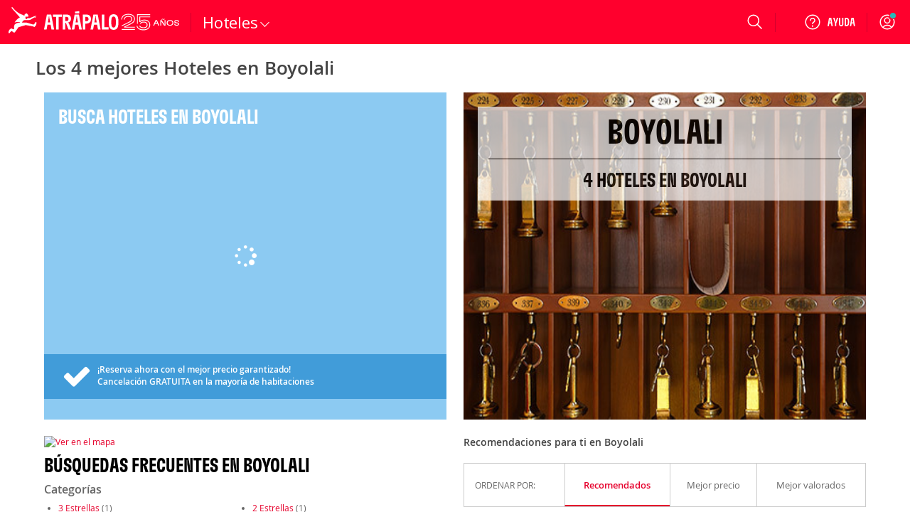

--- FILE ---
content_type: application/javascript
request_url: https://www.atrapalo.gt/js_new/dist/accommodationDestinationLanding/accommodationDestinationLanding.268f41e203a3dd08d665.js
body_size: 227149
content:
/*! For license information please see accommodationDestinationLanding.268f41e203a3dd08d665.js.LICENSE.txt */
(()=>{var __webpack_modules__={443(e,t,n){"use strict";n.r(t),n.d(t,{default:()=>i});const i={"COM::_js_actualizando_resultados":"Actualizando resultados"}},576(e,t,n){"use strict";n.r(t),n.d(t,{default:()=>i});const i={"VUE::_label_origen":"Origen","VUE::_search_engine_origen_placeholder":"Ciudad de origen"}},767(e,t,n){"use strict";n.r(t),n.d(t,{default:()=>i});const i={"COM::_js_actualizando_resultados":"Actualizando resultados"}},1426(e,t,n){"use strict";n.r(t),n.d(t,{default:()=>i});const i={"atrapalo::_text_comprueba_escrito_correctamente":"You can try with:\n\n- Review your typing text\n- Try another word\n- Look in the main menu","atrapalo::_text_lo_sentimos_no_resultados_para":"Ohhh...It looks like we did not find anything that matches"}},1644(){!function(e){"use strict";function t(e,t){var n=(65535&e)+(65535&t);return(e>>16)+(t>>16)+(n>>16)<<16|65535&n}function n(e,n,i,o,r,s){return t((a=t(t(n,e),t(o,s)))<<(c=r)|a>>>32-c,i);var a,c}function i(e,t,i,o,r,s,a){return n(t&i|~t&o,e,t,r,s,a)}function o(e,t,i,o,r,s,a){return n(t&o|i&~o,e,t,r,s,a)}function r(e,t,i,o,r,s,a){return n(t^i^o,e,t,r,s,a)}function s(e,t,i,o,r,s,a){return n(i^(t|~o),e,t,r,s,a)}function a(e,n){e[n>>5]|=128<<n%32,e[14+(n+64>>>9<<4)]=n;var a,c,l,u,d,h=1732584193,_=-271733879,p=-1732584194,f=271733878;for(a=0;a<e.length;a+=16)c=h,l=_,u=p,d=f,h=i(h,_,p,f,e[a],7,-680876936),f=i(f,h,_,p,e[a+1],12,-389564586),p=i(p,f,h,_,e[a+2],17,606105819),_=i(_,p,f,h,e[a+3],22,-1044525330),h=i(h,_,p,f,e[a+4],7,-176418897),f=i(f,h,_,p,e[a+5],12,1200080426),p=i(p,f,h,_,e[a+6],17,-1473231341),_=i(_,p,f,h,e[a+7],22,-45705983),h=i(h,_,p,f,e[a+8],7,1770035416),f=i(f,h,_,p,e[a+9],12,-1958414417),p=i(p,f,h,_,e[a+10],17,-42063),_=i(_,p,f,h,e[a+11],22,-1990404162),h=i(h,_,p,f,e[a+12],7,1804603682),f=i(f,h,_,p,e[a+13],12,-40341101),p=i(p,f,h,_,e[a+14],17,-1502002290),h=o(h,_=i(_,p,f,h,e[a+15],22,1236535329),p,f,e[a+1],5,-165796510),f=o(f,h,_,p,e[a+6],9,-1069501632),p=o(p,f,h,_,e[a+11],14,643717713),_=o(_,p,f,h,e[a],20,-373897302),h=o(h,_,p,f,e[a+5],5,-701558691),f=o(f,h,_,p,e[a+10],9,38016083),p=o(p,f,h,_,e[a+15],14,-660478335),_=o(_,p,f,h,e[a+4],20,-405537848),h=o(h,_,p,f,e[a+9],5,568446438),f=o(f,h,_,p,e[a+14],9,-1019803690),p=o(p,f,h,_,e[a+3],14,-187363961),_=o(_,p,f,h,e[a+8],20,1163531501),h=o(h,_,p,f,e[a+13],5,-1444681467),f=o(f,h,_,p,e[a+2],9,-51403784),p=o(p,f,h,_,e[a+7],14,1735328473),h=r(h,_=o(_,p,f,h,e[a+12],20,-1926607734),p,f,e[a+5],4,-378558),f=r(f,h,_,p,e[a+8],11,-2022574463),p=r(p,f,h,_,e[a+11],16,1839030562),_=r(_,p,f,h,e[a+14],23,-35309556),h=r(h,_,p,f,e[a+1],4,-1530992060),f=r(f,h,_,p,e[a+4],11,1272893353),p=r(p,f,h,_,e[a+7],16,-155497632),_=r(_,p,f,h,e[a+10],23,-1094730640),h=r(h,_,p,f,e[a+13],4,681279174),f=r(f,h,_,p,e[a],11,-358537222),p=r(p,f,h,_,e[a+3],16,-722521979),_=r(_,p,f,h,e[a+6],23,76029189),h=r(h,_,p,f,e[a+9],4,-640364487),f=r(f,h,_,p,e[a+12],11,-421815835),p=r(p,f,h,_,e[a+15],16,530742520),h=s(h,_=r(_,p,f,h,e[a+2],23,-995338651),p,f,e[a],6,-198630844),f=s(f,h,_,p,e[a+7],10,1126891415),p=s(p,f,h,_,e[a+14],15,-1416354905),_=s(_,p,f,h,e[a+5],21,-57434055),h=s(h,_,p,f,e[a+12],6,1700485571),f=s(f,h,_,p,e[a+3],10,-1894986606),p=s(p,f,h,_,e[a+10],15,-1051523),_=s(_,p,f,h,e[a+1],21,-2054922799),h=s(h,_,p,f,e[a+8],6,1873313359),f=s(f,h,_,p,e[a+15],10,-30611744),p=s(p,f,h,_,e[a+6],15,-1560198380),_=s(_,p,f,h,e[a+13],21,1309151649),h=s(h,_,p,f,e[a+4],6,-145523070),f=s(f,h,_,p,e[a+11],10,-1120210379),p=s(p,f,h,_,e[a+2],15,718787259),_=s(_,p,f,h,e[a+9],21,-343485551),h=t(h,c),_=t(_,l),p=t(p,u),f=t(f,d);return[h,_,p,f]}function c(e){var t,n="";for(t=0;t<32*e.length;t+=8)n+=String.fromCharCode(e[t>>5]>>>t%32&255);return n}function l(e){var t,n=[];for(n[(e.length>>2)-1]=void 0,t=0;t<n.length;t+=1)n[t]=0;for(t=0;t<8*e.length;t+=8)n[t>>5]|=(255&e.charCodeAt(t/8))<<t%32;return n}function u(e){var t,n,i="0123456789abcdef",o="";for(n=0;n<e.length;n+=1)t=e.charCodeAt(n),o+=i.charAt(t>>>4&15)+i.charAt(15&t);return o}function d(e){return unescape(encodeURIComponent(e))}function h(e){return function(e){return c(a(l(e),8*e.length))}(d(e))}function _(e,t){return function(e,t){var n,i,o=l(e),r=[],s=[];for(r[15]=s[15]=void 0,o.length>16&&(o=a(o,8*e.length)),n=0;n<16;n+=1)r[n]=909522486^o[n],s[n]=1549556828^o[n];return i=a(r.concat(l(t)),512+8*t.length),c(a(s.concat(i),640))}(d(e),d(t))}e.md5=function(e,t,n){return t?n?_(t,e):u(_(t,e)):n?h(e):u(h(e))}}("function"==typeof jQuery?jQuery:this)},1791(e,t,n){"use strict";n.d(t,{E9:()=>r});const i=function*(e,t){let n=e.byteLength;if(!t||n<t)return void(yield e);let i,o=0;for(;o<n;)i=o+t,yield e.slice(o,i),o=i},o=async function*(e){if(e[Symbol.asyncIterator])return void(yield*e);const t=e.getReader();try{for(;;){const{done:e,value:n}=await t.read();if(e)break;yield n}}finally{await t.cancel()}},r=(e,t,n,r)=>{const s=async function*(e,t){for await(const n of o(e))yield*i(n,t)}(e,t);let a,c=0,l=e=>{a||(a=!0,r&&r(e))};return new ReadableStream({async pull(e){try{const{done:t,value:i}=await s.next();if(t)return l(),void e.close();let o=i.byteLength;if(n){let e=c+=o;n(e)}e.enqueue(new Uint8Array(i))}catch(e){throw l(e),e}},cancel:e=>(l(e),s.return())},{highWaterMark:2})}},1914(e,t,n){"use strict";n.d(t,{F:()=>i});var i=function(){for(var e=arguments.length,t=new Array(e),n=0;n<e;n++)t[n]=arguments[n];return function(e){return t.reduce(function(e,t){return t(e)},e)}}},2133(e,t,n){"use strict";n.r(t),n.d(t,{default:()=>i});const i={"HOT::_hot_bueno":"Good","HOT::_hot_correcto":"Correct","HOT::_hot_muy_bueno":"Very good","HOT::_hot_precio_desde":"from","HOT::_hot_ver_ficha_hotel":"View hotel card","HOT::_text_nota_hotel_excelente":"Excellent","HOT::_text_nota_hotel_extraordinario":"Extraordinary"}},2430(e,t,n){"use strict";n.r(t),n.d(t,{default:()=>i});const i={"HOT::_ahorra_con_vmh":"ahorra hasta un 20%","HOT::_anadir_vuelo":"A\xf1adir vuelo","HOT::_boton_submit_buscar_hoteles_buscador_home_hoteles":"Buscar","HOT::_buscador_placeholder_fecha":"Elegir fecha","HOT::_buscador_placeholder_ocupacion":"Ocupaci\xf3n","HOT::_texto_completar_habitaciones":"Habitaciones","HOT::_txt_HOTbuscadorhosteles_10":"Fecha salida","HOT::_txt_HOTbuscadorhosteles_7":"Fecha entrada","HOT::_buscador_placeholder_destino_hotel":"Provincia, ciudad, regi\xf3n o nombre del hotel"}},3820(e,t,n){"use strict";n.r(t),n.d(t,{default:()=>i});const i={"HOT::_ahorra_con_vmh":"ahorra hasta un 20%","HOT::_anadir_vuelo":"A\xf1adir vuelo","HOT::_boton_submit_buscar_hoteles_buscador_home_hoteles":"Buscar","HOT::_buscador_placeholder_fecha":"Elegir fecha","HOT::_buscador_placeholder_ocupacion":"Ocupaci\xf3n","HOT::_texto_completar_habitaciones":"Habitaciones","HOT::_txt_HOTbuscadorhosteles_10":"Salida","HOT::_txt_HOTbuscadorhosteles_7":"Entrada"}},4183(e,t,n){"use strict";n.r(t),n.d(t,{default:()=>i});const i={"ARW::_texto_basada_num_opiniones":"Basada en <strong>%1 opiniones</strong>","ARW::_texto_basada_num_opiniones_plural":"Basada en %1 opiniones","ARW::_texto_leer_opiniones":"Leer las <strong>%1 opiniones</strong>","ARW::_texto_opiniones_por_criterios":"Por criterios","ARW::_texto_opiniones_por_distribucion":"Por distribuci\xf3n"}},5425(e,t,n){"use strict";n.r(t),n.d(t,{default:()=>i});const i={"HOT::_hot_bueno":"Bon","HOT::_hot_correcto":"Correct","HOT::_hot_muy_bueno":"Tr\xe8s bon","HOT::_hot_precio_desde":"\xe0 partir de","HOT::_hot_ver_ficha_hotel":"Voir la carte de l\u2019h\xf4tel","HOT::_text_nota_hotel_excelente":"Excellent","HOT::_text_nota_hotel_extraordinario":"Extraordinaire"}},5865(e,t,n){"use strict";n.r(t),n.d(t,{default:()=>i});const i={"HOT::_HOT_buscador_label_destino":"D\xf3nde ir","HOT::_hot_en":"en","HOT::_wid_buscador_home_options_costas":"Sol y Playa","HOT::_wid_buscador_home_options_montana":"Monta\xf1a","HOT::_buscador_select_any":"Cualquiera","HOT::_wid_buscador_home_num_adulto":"adulto","HOT::_wid_buscador_home_num_adultos":"adultos","HOT::_wid_buscador_home_num_child":"ni\xf1o","HOT::_wid_buscador_home_num_childs":"ni\xf1os","HOT::_wid_buscador_home_num_habitacion":"habitaci\xf3n","HOT::_wid_buscador_home_num_habitacion_small":"hab.","HOT::_wid_buscador_home_num_habitaciones":"habitaciones","HOT::_wid_buscador_home_options_todos":"Todos","HOT::_wid_subtitle_buscador_home":"Elige entre m\xe1s de 600.000 alojamientos... \xa1Haz las maletas!","HOT::_wid_title_buscador_home":"ENCUENTRA TU HOTEL","VIA::VMH_home":"vuelo+hotel","VIA::_wid_subtitle_buscador_home":"Elige tu plan rom\xe1ntico, de relax, gastron\xf3mico... \xa1Desconecta!","VIA::_wid_title_buscador_home":"ENCUENTRA TU ESCAPADA","errores::_12_999_13":"Debes especificar las edades de los ni\xf1os","HOT::_wid_buscador_home_add_room":"A\xf1adir habitaci\xf3n","HOT::_wid_buscador_home_aplicar":"Aplicar","HOT::_wid_buscador_home_cancelar":"Cancelar","HOT::_texto_HOTbuscador_35":"Adultos","HOT::_texto_HOTbuscador_36":"Ni\xf1os","HOT::_texto_HOTbuscador_46":"Beb\xe9s","HOT::_texto_HOTbuscador_47":"Habitaci\xf3n","HOT::_texto_HOTbuscador_48":"de 0 a 12 a\xf1os","HOT::_texto_HOTbuscador_49":"+ de 12 a\xf1os","HOT::_texto_HOTbuscador_50":"a\xf1os","HOT::_texto_HOTbuscador_51":"Edades de los","HOT::_texto_HOTbuscador_52":"ni\xf1os/beb\xe9s","HOT::_wid_buscador_home_delete_room":"eliminar"}},6013(e,t,n){"use strict";n.d(t,{A:()=>d});var i=n(17275),o=n(74062),r=n(10807),s=n(70665),a=n(31076),c=n(63820),l=n(77887);const u={transitional:r.A,adapter:["xhr","http","fetch"],transformRequest:[function(e,t){const n=t.getContentType()||"",o=n.indexOf("application/json")>-1,r=i.A.isObject(e);r&&i.A.isHTMLForm(e)&&(e=new FormData(e));if(i.A.isFormData(e))return o?JSON.stringify((0,l.A)(e)):e;if(i.A.isArrayBuffer(e)||i.A.isBuffer(e)||i.A.isStream(e)||i.A.isFile(e)||i.A.isBlob(e)||i.A.isReadableStream(e))return e;if(i.A.isArrayBufferView(e))return e.buffer;if(i.A.isURLSearchParams(e))return t.setContentType("application/x-www-form-urlencoded;charset=utf-8",!1),e.toString();let c;if(r){if(n.indexOf("application/x-www-form-urlencoded")>-1)return(0,a.A)(e,this.formSerializer).toString();if((c=i.A.isFileList(e))||n.indexOf("multipart/form-data")>-1){const t=this.env&&this.env.FormData;return(0,s.A)(c?{"files[]":e}:e,t&&new t,this.formSerializer)}}return r||o?(t.setContentType("application/json",!1),function(e,t,n){if(i.A.isString(e))try{return(t||JSON.parse)(e),i.A.trim(e)}catch(e){if("SyntaxError"!==e.name)throw e}return(n||JSON.stringify)(e)}(e)):e}],transformResponse:[function(e){const t=this.transitional||u.transitional,n=t&&t.forcedJSONParsing,r="json"===this.responseType;if(i.A.isResponse(e)||i.A.isReadableStream(e))return e;if(e&&i.A.isString(e)&&(n&&!this.responseType||r)){const n=!(t&&t.silentJSONParsing)&&r;try{return JSON.parse(e,this.parseReviver)}catch(e){if(n){if("SyntaxError"===e.name)throw o.A.from(e,o.A.ERR_BAD_RESPONSE,this,null,this.response);throw e}}}return e}],timeout:0,xsrfCookieName:"XSRF-TOKEN",xsrfHeaderName:"X-XSRF-TOKEN",maxContentLength:-1,maxBodyLength:-1,env:{FormData:c.A.classes.FormData,Blob:c.A.classes.Blob},validateStatus:function(e){return e>=200&&e<300},headers:{common:{Accept:"application/json, text/plain, */*","Content-Type":void 0}}};i.A.forEach(["delete","get","head","post","put","patch"],e=>{u.headers[e]={}});const d=u},6086(e,t,n){"use strict";n.r(t),n.d(t,{default:()=>i});const i={"VMH::_add_room_action_passengers_number_exceded_error":"No puede a\xf1adir habitaci\xf3n. El n\xfamero m\xe1ximo de pasajeros es 9","VMH::_appy_action_passengers_number_exceded_error":"No es posible aplicar sus cambios. El n\xfamero m\xe1ximo de pasajeros es 9","VMH::_passengers_number_exceded_error":"El n\xfamero m\xe1ximo de pasajeros es 9"}},6090(e,t,n){"use strict";n.r(t),n.d(t,{default:()=>i});const i={"_url_routing::HOT":"hoteles"}},6432(e,t,n){"use strict";n.r(t),n.d(t,{default:()=>i});const i={"VMH::_vmh_splash_claim_one":"<span>hasta</span> 20% de ahorro","VMH::_vmh_splash_claim_two":"<span>precios</span> low cost","VMH::_vmh_splash_subtitle":"Por favor, no cierres la ventana","VMH::_vmh_splash_title":"Buscando las mejores ofertas...","VIA::_adultos":"Adultos","VIA::_edad_ninos":"Edad de los ni\xf1os","VIA::_ficha_fecha_pasajeros_ninos":"Ni\xf1os","VIA::_ficha_viaje_alojamiento_num_habitaciones":"N\xba habitaciones","VIA::_texto_hab":"Hab.","VIA::_VIA_buscador_title":"COMPRA VUELO&#43;HOTEL Y \xa1AHORRA!","VIA::_pestana_escapadas":"Escapadas","VIA::_pestana_paquetes":"Paquetes","VIA::_pestana_vmh":"Vuelo+Hotel","VIA::VMH_home":"vuelo+hotel","VIA::_Destino":"Destino","VIA::_Origen":"Origen","VIA::_texto_VMHbuscadorhome_21":"Buscar vuelo+hotel","VIA::_texto_ciudad_destino":"Ciudad de destino","VIA::_texto_ciudad_origen":"Ciudad de origen","VIA::_fecha_regreso":"Fecha regreso","VIA::_fecha_salida":"Fecha de salida","VMH::_incluir_traslado":"Incluir traslado al hotel","_url_routing::VUE":"vuelos","VIA::_ESC_buscador_label_destino":"D\xf3nde ir","VIA::_buscador_placeholder_escapadas":"Destino","VIA::_duracion":"Duraci\xf3n","VIA::_fecha":"Fecha","VIA::_label_tipo_de_escapada_buscador_viajes":"Tipo de escapada","VIA::_texto_buscar_escapadas":"Buscar Escapadas","VIA::_texto_selecciona_fecha":"Selecciona fecha","VIA::VIA_home":"viajes","VIA::_VAC_buscador_title":"VIAJA AL MEJOR PRECIO","VIA::_Buscando":"Buscando","VIA::_calendario_tooltip_fecha_inactiva":"Para filtrar por fecha o duraci\xf3n debes seleccionar un destino","VIA::_texto_1_noche":"1 Noche","VIA::_texto_2_noches":"2 Noches","VIA::_texto_3_o_mas_noches":"3 o m\xe1s Noches","VIA::_texto_cualquier_duracion":"Cualquiera","VIA::_url_escapadas":"escapadas"}},7014(e,t,n){"use strict";n.r(t),n.d(t,{default:()=>i});const i={"atrapalo::_text_comprueba_escrito_correctamente":"Podes tentar com:   \r\n                                                                                               \r\n- Rever o texto editado                                                                                           \r\n- Tentar outra palavra                                                                                                \r\n- Procurar no Menu Principal","atrapalo::_text_lo_sentimos_no_resultados_para":"Ohhh... Parece que n\xe3o encontr\xe1mos nada que corresponda "}},7110(e,t,n){"use strict";n.d(t,{A:()=>u});var i=n(17275),o=n(43325);const r=Symbol("internals");function s(e){return e&&String(e).trim().toLowerCase()}function a(e){return!1===e||null==e?e:i.A.isArray(e)?e.map(a):String(e)}function c(e,t,n,o,r){return i.A.isFunction(o)?o.call(this,t,n):(r&&(t=n),i.A.isString(t)?i.A.isString(o)?-1!==t.indexOf(o):i.A.isRegExp(o)?o.test(t):void 0:void 0)}class l{constructor(e){e&&this.set(e)}set(e,t,n){const r=this;function c(e,t,n){const o=s(t);if(!o)throw new Error("header name must be a non-empty string");const c=i.A.findKey(r,o);(!c||void 0===r[c]||!0===n||void 0===n&&!1!==r[c])&&(r[c||t]=a(e))}const l=(e,t)=>i.A.forEach(e,(e,n)=>c(e,n,t));if(i.A.isPlainObject(e)||e instanceof this.constructor)l(e,t);else if(i.A.isString(e)&&(e=e.trim())&&!/^[-_a-zA-Z0-9^`|~,!#$%&'*+.]+$/.test(e.trim()))l((0,o.A)(e),t);else if(i.A.isObject(e)&&i.A.isIterable(e)){let n,o,r={};for(const t of e){if(!i.A.isArray(t))throw TypeError("Object iterator must return a key-value pair");r[o=t[0]]=(n=r[o])?i.A.isArray(n)?[...n,t[1]]:[n,t[1]]:t[1]}l(r,t)}else null!=e&&c(t,e,n);return this}get(e,t){if(e=s(e)){const n=i.A.findKey(this,e);if(n){const e=this[n];if(!t)return e;if(!0===t)return function(e){const t=Object.create(null),n=/([^\s,;=]+)\s*(?:=\s*([^,;]+))?/g;let i;for(;i=n.exec(e);)t[i[1]]=i[2];return t}(e);if(i.A.isFunction(t))return t.call(this,e,n);if(i.A.isRegExp(t))return t.exec(e);throw new TypeError("parser must be boolean|regexp|function")}}}has(e,t){if(e=s(e)){const n=i.A.findKey(this,e);return!(!n||void 0===this[n]||t&&!c(0,this[n],n,t))}return!1}delete(e,t){const n=this;let o=!1;function r(e){if(e=s(e)){const r=i.A.findKey(n,e);!r||t&&!c(0,n[r],r,t)||(delete n[r],o=!0)}}return i.A.isArray(e)?e.forEach(r):r(e),o}clear(e){const t=Object.keys(this);let n=t.length,i=!1;for(;n--;){const o=t[n];e&&!c(0,this[o],o,e,!0)||(delete this[o],i=!0)}return i}normalize(e){const t=this,n={};return i.A.forEach(this,(o,r)=>{const s=i.A.findKey(n,r);if(s)return t[s]=a(o),void delete t[r];const c=e?function(e){return e.trim().toLowerCase().replace(/([a-z\d])(\w*)/g,(e,t,n)=>t.toUpperCase()+n)}(r):String(r).trim();c!==r&&delete t[r],t[c]=a(o),n[c]=!0}),this}concat(...e){return this.constructor.concat(this,...e)}toJSON(e){const t=Object.create(null);return i.A.forEach(this,(n,o)=>{null!=n&&!1!==n&&(t[o]=e&&i.A.isArray(n)?n.join(", "):n)}),t}[Symbol.iterator](){return Object.entries(this.toJSON())[Symbol.iterator]()}toString(){return Object.entries(this.toJSON()).map(([e,t])=>e+": "+t).join("\n")}getSetCookie(){return this.get("set-cookie")||[]}get[Symbol.toStringTag](){return"AxiosHeaders"}static from(e){return e instanceof this?e:new this(e)}static concat(e,...t){const n=new this(e);return t.forEach(e=>n.set(e)),n}static accessor(e){const t=(this[r]=this[r]={accessors:{}}).accessors,n=this.prototype;function o(e){const o=s(e);t[o]||(!function(e,t){const n=i.A.toCamelCase(" "+t);["get","set","has"].forEach(i=>{Object.defineProperty(e,i+n,{value:function(e,n,o){return this[i].call(this,t,e,n,o)},configurable:!0})})}(n,e),t[o]=!0)}return i.A.isArray(e)?e.forEach(o):o(e),this}}l.accessor(["Content-Type","Content-Length","Accept","Accept-Encoding","User-Agent","Authorization"]),i.A.reduceDescriptors(l.prototype,({value:e},t)=>{let n=t[0].toUpperCase()+t.slice(1);return{get:()=>e,set(e){this[n]=e}}}),i.A.freezeMethods(l);const u=l},7191(e,t,n){"use strict";n.d(t,{A:()=>o});var i=n(74471);const o=n.n(i)().Model.extend({defaults:{label:void 0,url:void 0}})},7452(e){var t=function(e){"use strict";var t,n=Object.prototype,i=n.hasOwnProperty,o=Object.defineProperty||function(e,t,n){e[t]=n.value},r="function"==typeof Symbol?Symbol:{},s=r.iterator||"@@iterator",a=r.asyncIterator||"@@asyncIterator",c=r.toStringTag||"@@toStringTag";function l(e,t,n){return Object.defineProperty(e,t,{value:n,enumerable:!0,configurable:!0,writable:!0}),e[t]}try{l({},"")}catch(e){l=function(e,t,n){return e[t]=n}}function u(e,t,n,i){var r=t&&t.prototype instanceof g?t:g,s=Object.create(r.prototype),a=new k(i||[]);return o(s,"_invoke",{value:x(e,n,a)}),s}function d(e,t,n){try{return{type:"normal",arg:e.call(t,n)}}catch(e){return{type:"throw",arg:e}}}e.wrap=u;var h="suspendedStart",_="suspendedYield",p="executing",f="completed",m={};function g(){}function b(){}function v(){}var y={};l(y,s,function(){return this});var w=Object.getPrototypeOf,O=w&&w(w(D([])));O&&O!==n&&i.call(O,s)&&(y=O);var T=v.prototype=g.prototype=Object.create(y);function A(e){["next","throw","return"].forEach(function(t){l(e,t,function(e){return this._invoke(t,e)})})}function H(e,t){function n(o,r,s,a){var c=d(e[o],e,r);if("throw"!==c.type){var l=c.arg,u=l.value;return u&&"object"==typeof u&&i.call(u,"__await")?t.resolve(u.__await).then(function(e){n("next",e,s,a)},function(e){n("throw",e,s,a)}):t.resolve(u).then(function(e){l.value=e,s(l)},function(e){return n("throw",e,s,a)})}a(c.arg)}var r;o(this,"_invoke",{value:function(e,i){function o(){return new t(function(t,o){n(e,i,t,o)})}return r=r?r.then(o,o):o()}})}function x(e,n,i){var o=h;return function(r,s){if(o===p)throw new Error("Generator is already running");if(o===f){if("throw"===r)throw s;return{value:t,done:!0}}for(i.method=r,i.arg=s;;){var a=i.delegate;if(a){var c=E(a,i);if(c){if(c===m)continue;return c}}if("next"===i.method)i.sent=i._sent=i.arg;else if("throw"===i.method){if(o===h)throw o=f,i.arg;i.dispatchException(i.arg)}else"return"===i.method&&i.abrupt("return",i.arg);o=p;var l=d(e,n,i);if("normal"===l.type){if(o=i.done?f:_,l.arg===m)continue;return{value:l.arg,done:i.done}}"throw"===l.type&&(o=f,i.method="throw",i.arg=l.arg)}}}function E(e,n){var i=n.method,o=e.iterator[i];if(o===t)return n.delegate=null,"throw"===i&&e.iterator.return&&(n.method="return",n.arg=t,E(e,n),"throw"===n.method)||"return"!==i&&(n.method="throw",n.arg=new TypeError("The iterator does not provide a '"+i+"' method")),m;var r=d(o,e.iterator,n.arg);if("throw"===r.type)return n.method="throw",n.arg=r.arg,n.delegate=null,m;var s=r.arg;return s?s.done?(n[e.resultName]=s.value,n.next=e.nextLoc,"return"!==n.method&&(n.method="next",n.arg=t),n.delegate=null,m):s:(n.method="throw",n.arg=new TypeError("iterator result is not an object"),n.delegate=null,m)}function C(e){var t={tryLoc:e[0]};1 in e&&(t.catchLoc=e[1]),2 in e&&(t.finallyLoc=e[2],t.afterLoc=e[3]),this.tryEntries.push(t)}function S(e){var t=e.completion||{};t.type="normal",delete t.arg,e.completion=t}function k(e){this.tryEntries=[{tryLoc:"root"}],e.forEach(C,this),this.reset(!0)}function D(e){if(null!=e){var n=e[s];if(n)return n.call(e);if("function"==typeof e.next)return e;if(!isNaN(e.length)){var o=-1,r=function n(){for(;++o<e.length;)if(i.call(e,o))return n.value=e[o],n.done=!1,n;return n.value=t,n.done=!0,n};return r.next=r}}throw new TypeError(typeof e+" is not iterable")}return b.prototype=v,o(T,"constructor",{value:v,configurable:!0}),o(v,"constructor",{value:b,configurable:!0}),b.displayName=l(v,c,"GeneratorFunction"),e.isGeneratorFunction=function(e){var t="function"==typeof e&&e.constructor;return!!t&&(t===b||"GeneratorFunction"===(t.displayName||t.name))},e.mark=function(e){return Object.setPrototypeOf?Object.setPrototypeOf(e,v):(e.__proto__=v,l(e,c,"GeneratorFunction")),e.prototype=Object.create(T),e},e.awrap=function(e){return{__await:e}},A(H.prototype),l(H.prototype,a,function(){return this}),e.AsyncIterator=H,e.async=function(t,n,i,o,r){void 0===r&&(r=Promise);var s=new H(u(t,n,i,o),r);return e.isGeneratorFunction(n)?s:s.next().then(function(e){return e.done?e.value:s.next()})},A(T),l(T,c,"Generator"),l(T,s,function(){return this}),l(T,"toString",function(){return"[object Generator]"}),e.keys=function(e){var t=Object(e),n=[];for(var i in t)n.push(i);return n.reverse(),function e(){for(;n.length;){var i=n.pop();if(i in t)return e.value=i,e.done=!1,e}return e.done=!0,e}},e.values=D,k.prototype={constructor:k,reset:function(e){if(this.prev=0,this.next=0,this.sent=this._sent=t,this.done=!1,this.delegate=null,this.method="next",this.arg=t,this.tryEntries.forEach(S),!e)for(var n in this)"t"===n.charAt(0)&&i.call(this,n)&&!isNaN(+n.slice(1))&&(this[n]=t)},stop:function(){this.done=!0;var e=this.tryEntries[0].completion;if("throw"===e.type)throw e.arg;return this.rval},dispatchException:function(e){if(this.done)throw e;var n=this;function o(i,o){return a.type="throw",a.arg=e,n.next=i,o&&(n.method="next",n.arg=t),!!o}for(var r=this.tryEntries.length-1;r>=0;--r){var s=this.tryEntries[r],a=s.completion;if("root"===s.tryLoc)return o("end");if(s.tryLoc<=this.prev){var c=i.call(s,"catchLoc"),l=i.call(s,"finallyLoc");if(c&&l){if(this.prev<s.catchLoc)return o(s.catchLoc,!0);if(this.prev<s.finallyLoc)return o(s.finallyLoc)}else if(c){if(this.prev<s.catchLoc)return o(s.catchLoc,!0)}else{if(!l)throw new Error("try statement without catch or finally");if(this.prev<s.finallyLoc)return o(s.finallyLoc)}}}},abrupt:function(e,t){for(var n=this.tryEntries.length-1;n>=0;--n){var o=this.tryEntries[n];if(o.tryLoc<=this.prev&&i.call(o,"finallyLoc")&&this.prev<o.finallyLoc){var r=o;break}}r&&("break"===e||"continue"===e)&&r.tryLoc<=t&&t<=r.finallyLoc&&(r=null);var s=r?r.completion:{};return s.type=e,s.arg=t,r?(this.method="next",this.next=r.finallyLoc,m):this.complete(s)},complete:function(e,t){if("throw"===e.type)throw e.arg;return"break"===e.type||"continue"===e.type?this.next=e.arg:"return"===e.type?(this.rval=this.arg=e.arg,this.method="return",this.next="end"):"normal"===e.type&&t&&(this.next=t),m},finish:function(e){for(var t=this.tryEntries.length-1;t>=0;--t){var n=this.tryEntries[t];if(n.finallyLoc===e)return this.complete(n.completion,n.afterLoc),S(n),m}},catch:function(e){for(var t=this.tryEntries.length-1;t>=0;--t){var n=this.tryEntries[t];if(n.tryLoc===e){var i=n.completion;if("throw"===i.type){var o=i.arg;S(n)}return o}}throw new Error("illegal catch attempt")},delegateYield:function(e,n,i){return this.delegate={iterator:D(e),resultName:n,nextLoc:i},"next"===this.method&&(this.arg=t),m}},e}(e.exports);try{regeneratorRuntime=t}catch(e){"object"==typeof globalThis?globalThis.regeneratorRuntime=t:Function("r","regeneratorRuntime = r")(t)}},7476(e,t,n){"use strict";n.r(t),n.d(t,{default:()=>i});const i={"CAR::_car_volver_modal":"Volver"}},7693(e,t,n){"use strict";n.d(t,{A:()=>o});const i={Continue:100,SwitchingProtocols:101,Processing:102,EarlyHints:103,Ok:200,Created:201,Accepted:202,NonAuthoritativeInformation:203,NoContent:204,ResetContent:205,PartialContent:206,MultiStatus:207,AlreadyReported:208,ImUsed:226,MultipleChoices:300,MovedPermanently:301,Found:302,SeeOther:303,NotModified:304,UseProxy:305,Unused:306,TemporaryRedirect:307,PermanentRedirect:308,BadRequest:400,Unauthorized:401,PaymentRequired:402,Forbidden:403,NotFound:404,MethodNotAllowed:405,NotAcceptable:406,ProxyAuthenticationRequired:407,RequestTimeout:408,Conflict:409,Gone:410,LengthRequired:411,PreconditionFailed:412,PayloadTooLarge:413,UriTooLong:414,UnsupportedMediaType:415,RangeNotSatisfiable:416,ExpectationFailed:417,ImATeapot:418,MisdirectedRequest:421,UnprocessableEntity:422,Locked:423,FailedDependency:424,TooEarly:425,UpgradeRequired:426,PreconditionRequired:428,TooManyRequests:429,RequestHeaderFieldsTooLarge:431,UnavailableForLegalReasons:451,InternalServerError:500,NotImplemented:501,BadGateway:502,ServiceUnavailable:503,GatewayTimeout:504,HttpVersionNotSupported:505,VariantAlsoNegotiates:506,InsufficientStorage:507,LoopDetected:508,NotExtended:510,NetworkAuthenticationRequired:511,WebServerIsDown:521,ConnectionTimedOut:522,OriginIsUnreachable:523,TimeoutOccurred:524,SslHandshakeFailed:525,InvalidSslCertificate:526};Object.entries(i).forEach(([e,t])=>{i[t]=e});const o=i},7865(e,t,n){"use strict";n.r(t),n.d(t,{default:()=>i});const i={"CAR::_car_volver_modal":"Indietro"}},8037(e,t,n){"use strict";n.r(t),n.d(t,{default:()=>i});const i={"HOT::_HOT_buscador_label_destino":"Where are you going?","HOT::_hot_en":"in","HOT::_wid_buscador_home_options_costas":"Beach && islands","HOT::_wid_buscador_home_options_montana":"Mountains","HOT::_wid_buscador_home_num_adulto":"adult","HOT::_wid_buscador_home_num_adultos":"adults","HOT::_wid_buscador_home_num_child":"child","HOT::_wid_buscador_home_num_childs":"children","HOT::_wid_buscador_home_num_habitacion":"room","HOT::_wid_buscador_home_num_habitacion_small":"room","HOT::_wid_buscador_home_num_habitaciones":"rooms","HOT::_wid_buscador_home_options_todos":"All","HOT::_wid_subtitle_buscador_home":"Choose from over 600,000 hotels and places to stay\u2026 Pack your bags!","HOT::_wid_title_buscador_home":"Find your Hotel","errores::_12_999_13":"You must specify ages of children.","HOT::_wid_buscador_home_add_room":"Add room","HOT::_wid_buscador_home_aplicar":"Apply","HOT::_wid_buscador_home_cancelar":"Cancel","HOT::_texto_HOTbuscador_35":"Adults","HOT::_texto_HOTbuscador_36":"Children","HOT::_texto_HOTbuscador_46":"Babies","HOT::_texto_HOTbuscador_47":"Room","HOT::_texto_HOTbuscador_48":"from 0 to 12 years","HOT::_texto_HOTbuscador_49":"over 12 years","HOT::_texto_HOTbuscador_50":"years","HOT::_texto_HOTbuscador_51":"Children/Babies","HOT::_texto_HOTbuscador_52":"ages","HOT::_wid_buscador_home_delete_room":"Remove"}},8192(e,t,n){"use strict";n.r(t),n.d(t,{default:()=>i});const i={"HOT::_ahorra_con_vmh":"ahorra hasta un 40%","HOT::_anadir_vuelo":"A\xf1adir vuelo","HOT::_boton_submit_buscar_hoteles_buscador_home_hoteles":"Buscar","HOT::_buscador_placeholder_fecha":"Selecciona la fecha","HOT::_buscador_placeholder_ocupacion":"Ocupaci\xf3n","HOT::_texto_completar_habitaciones":"Habitaciones","HOT::_txt_HOTbuscadorhosteles_10":"Fecha salida","HOT::_txt_HOTbuscadorhosteles_7":"Fecha entrada"}},8731(e,t,n){"use strict";n.r(t),n.d(t,{default:()=>i});const i={"HOT::_hot_act_msg_espera_entrada_carrito":"Estamos tramitando tu reserva...","HOT::_hot_splash_claim_one":"opiniones reales <span>de los usuarios</span>","HOT::_hot_splash_claim_three":"cancelaci\xf3n gratis <span>en la mayor\xeda de hoteles</span>","HOT::_hot_splash_claim_two":"mejor precio <span>garantizado</span>","HOT::_hot_splash_subtitle":"Por favor, no cierres la ventana","HOT::_HOT_buscador_label_destino":"D\xf3nde ir","HOT::_HOT_buscador_title":"Busca hoteles","HOT::_boton_submit_buscar_hoteles_buscador_hoteles":"Buscar hoteles","HOT::_buscador_placeholder_destino_hotel":"Departamento, Ciudad o nombre del Hotel","HOT::_buscador_placeholder_fecha":"Selecciona la fecha","HOT::_texto_HOTbuscador_32":"N\xba Habitaciones","HOT::_txt_HOTbuscadorhosteles_10":"Fecha salida","HOT::_txt_HOTbuscadorhosteles_7":"Fecha entrada","_url_routing::HOT":"hoteles","HOT::_texto_HOThombuscadorhoteles_15":"Edad de los ni\xf1os","HOT::_texto_adultos_buscador_hoteles":"Adultos","HOT::_texto_ninos_buscador_hoteles":"Ni\xf1os","errores::_12_999_13":"Debes especificar las edades de los ni\xf1os","HOT::_hot_splash_title":"Buscando las mejores ofertas..."}},9670(e,t,n){"use strict";n.r(t),n.d(t,{default:()=>i});const i={"HOT::_HOT_buscador_label_destino":"Wohin reisen Sie?","HOT::_hot_en":"in","HOT::_wid_buscador_home_options_costas":"Strand & Inseln","HOT::_wid_buscador_home_options_montana":"Berge","HOT::_wid_buscador_home_num_adulto":"erwachsener","HOT::_wid_buscador_home_num_adultos":"erwachsene","HOT::_wid_buscador_home_num_child":"kind","HOT::_wid_buscador_home_num_childs":"kinder","HOT::_wid_buscador_home_num_habitacion":"zimmer","HOT::_wid_buscador_home_num_habitacion_small":"zimmer","HOT::_wid_buscador_home_num_habitaciones":"zimmer","HOT::_wid_buscador_home_options_todos":"Alle","HOT::_wid_subtitle_buscador_home":"W\xe4hlen Sie aus \xfcber 600.000 Hotels und Unterk\xfcnften! Packen Sie schonmal Ihren Koffer!","HOT::_wid_title_buscador_home":"Finden Sie Ihr Hotel","errores::_12_999_13":"Das Alter der Kinder muss angegeben werden.","HOT::_wid_buscador_home_add_room":"Zimmer hinzuf\xfcgen","HOT::_wid_buscador_home_aplicar":"Anwenden","HOT::_wid_buscador_home_cancelar":"Abbrechen","HOT::_texto_HOTbuscador_35":"Erwachsene","HOT::_texto_HOTbuscador_36":"Kinder","HOT::_texto_HOTbuscador_46":"Baby","HOT::_texto_HOTbuscador_47":"Zimmer","HOT::_texto_HOTbuscador_48":"von 0 bis 12 Jahre","HOT::_texto_HOTbuscador_49":"\xe4lter als 12 Jahre","HOT::_texto_HOTbuscador_50":"Jahre","HOT::_texto_HOTbuscador_51":"Alter der","HOT::_texto_HOTbuscador_52":"Kinder/baby","HOT::_wid_buscador_home_delete_room":"Entfernen"}},9887(e,t,n){"use strict";n.d(t,{A:()=>o});var i=n(17275);const o=n(63820).A.hasStandardBrowserEnv?{write(e,t,n,o,r,s,a){if("undefined"==typeof document)return;const c=[`${e}=${encodeURIComponent(t)}`];i.A.isNumber(n)&&c.push(`expires=${new Date(n).toUTCString()}`),i.A.isString(o)&&c.push(`path=${o}`),i.A.isString(r)&&c.push(`domain=${r}`),!0===s&&c.push("secure"),i.A.isString(a)&&c.push(`SameSite=${a}`),document.cookie=c.join("; ")},read(e){if("undefined"==typeof document)return null;const t=document.cookie.match(new RegExp("(?:^|; )"+e+"=([^;]*)"));return t?decodeURIComponent(t[1]):null},remove(e){this.write(e,"",Date.now()-864e5,"/")}}:{write(){},read:()=>null,remove(){}}},10289(e,t,n){"use strict";n.r(t),n.d(t,{default:()=>i});const i={"HOT::_HOT_buscador_label_destino":"D\xf3nde ir","HOT::_hot_en":"en","HOT::_wid_buscador_home_options_costas":"Sol y Playa","HOT::_wid_buscador_home_options_montana":"Monta\xf1a","HOT::_buscador_select_any":"Cualquiera","HOT::_wid_buscador_home_num_adulto":"adulto","HOT::_wid_buscador_home_num_adultos":"adultos","HOT::_wid_buscador_home_num_child":"ni\xf1o","HOT::_wid_buscador_home_num_childs":"ni\xf1os","HOT::_wid_buscador_home_num_habitacion":"habitaci\xf3n","HOT::_wid_buscador_home_num_habitacion_small":"hab.","HOT::_wid_buscador_home_num_habitaciones":"habitaciones","HOT::_wid_buscador_home_options_todos":"Todos","HOT::_wid_subtitle_buscador_home":"Elige entre m\xe1s de 360.000 alojamientos... \xa1Haz tus maletas!","HOT::_wid_title_buscador_home":"ENCUENTRA TU HOTEL","VIA::VMH_home":"vuelo+hotel","VIA::_wid_subtitle_buscador_home":"Elige tu plan rom\xe1ntico, de relax, gastron\xf3mico... \xa1Desconecta!","VIA::_wid_title_buscador_home":"ENCUENTRA TU ESCAPADA","errores::_12_999_13":"Debes especificar las edades de los ni\xf1os","HOT::_wid_buscador_home_add_room":"A\xf1adir habitaci\xf3n","HOT::_wid_buscador_home_aplicar":"Aplicar","HOT::_wid_buscador_home_cancelar":"Cancelar","HOT::_texto_HOTbuscador_35":"Adultos","HOT::_texto_HOTbuscador_36":"Ni\xf1os","HOT::_texto_HOTbuscador_46":"Beb\xe9s","HOT::_texto_HOTbuscador_47":"Habitaci\xf3n","HOT::_texto_HOTbuscador_48":"de 0 a 12 a\xf1os","HOT::_texto_HOTbuscador_49":"+ de 12 a\xf1os","HOT::_texto_HOTbuscador_50":"a\xf1os","HOT::_texto_HOTbuscador_51":"Edades de los","HOT::_texto_HOTbuscador_52":"ni\xf1os/beb\xe9s","HOT::_wid_buscador_home_delete_room":"eliminar"}},10391(e,t,n){var i={"./es":97650};function o(e){var t=r(e);return n(t)}function r(e){if(!n.o(i,e)){var t=new Error("Cannot find module '"+e+"'");throw t.code="MODULE_NOT_FOUND",t}return i[e]}o.keys=function(){return Object.keys(i)},o.resolve=r,e.exports=o,o.id=10391},10639(e,t,n){var i={"./de-de":66543,"./de-de.js":66543,"./es-ar":6086,"./es-ar.js":6086,"./es-cl":29930,"./es-cl.js":29930,"./es-co":88855,"./es-co.js":88855,"./es-cr":65188,"./es-cr.js":65188,"./es-es":92673,"./es-es.js":92673,"./es-gt":95110,"./es-gt.js":95110,"./es-mx":23256,"./es-mx.js":23256,"./es-pa":11442,"./es-pa.js":11442,"./es-pe":21854,"./es-pe.js":21854,"./fr-fr":81357,"./fr-fr.js":81357,"./it-it":23207,"./it-it.js":23207,"./pt-pt":11777,"./pt-pt.js":11777};function o(e){var t=r(e);return n(t)}function r(e){if(!n.o(i,e)){var t=new Error("Cannot find module '"+e+"'");throw t.code="MODULE_NOT_FOUND",t}return i[e]}o.keys=function(){return Object.keys(i)},o.resolve=r,e.exports=o,o.id=10639},10807(e,t,n){"use strict";n.d(t,{A:()=>i});const i={silentJSONParsing:!0,forcedJSONParsing:!0,clarifyTimeoutError:!1}},11115(e,t,n){"use strict";n.r(t),n.d(t,{default:()=>i});const i={"HOT::_hot_bueno":"Buono","HOT::_hot_correcto":"Regolare","HOT::_hot_muy_bueno":"Molto buono","HOT::_hot_precio_desde":"prezzo a partire da","HOT::_hot_ver_ficha_hotel":"Vedi hotel","HOT::_text_nota_hotel_excelente":"Eccellente","HOT::_text_nota_hotel_extraordinario":"Straordinario"}},11134(e,t,n){"use strict";n.d(t,{A:()=>o});var i={createParameters:function(e,t,n,i,o){return{category:e,action:t,label:n,value:i,nonInteraction:o}},trackEvent:function(e){return new Promise(function(t,n){"function"==typeof GATrackEvent?(GATrackEvent(e.category,e.action,e.label,e.value,e.nonInteraction),setTimeout(function(){t()},300)):"function"==typeof window.parent.GATrackEvent?(window.parent.GATrackEvent(e.category,e.action,e.label,e.value,e.nonInteraction),setTimeout(function(){t()},300)):n("Google Analitycs not loaded")})},changeCustomPageName:function(e){"function"==typeof GAChangeCustomPageName&&GAChangeCustomPageName(e)},trackEcommerceClick:function(e,t){dataLayer.push({event:"productClick",ecommerce:{click:{actionField:{list:e.list},products:[{name:e.name,id:e.id,price:e.price}]}},eventCallback:t})},trackCheckoutError:function(e,t,n){window.dataLayer&&window.dataLayer.push({event:"checkout_error",error_type:t,error_code:e,error_message:n,error_field:t})},trackBeginCheckout:function(){window.dataLayer&&window.dataLayer.push({event:"begin_checkout"})},events:{},on:function(e,t){var n=this.events[e]||[];n.push(t),this.events[e]=n},trigger:function(e,t){this.events[e].forEach(function(e){return e(t)})}};i.on("trackEvent",i.trackEvent);const o=i},11342(e,t,n){"use strict";n.r(t),n.d(t,{default:()=>i});const i={"CAR::_car_volver_modal":"Back"}},11442(e,t,n){"use strict";n.r(t),n.d(t,{default:()=>i});const i={"VMH::_add_room_action_passengers_number_exceded_error":"No puede a\xf1adir habitaci\xf3n. El n\xfamero m\xe1ximo de pasajeros es 9","VMH::_appy_action_passengers_number_exceded_error":"No es posible aplicar sus cambios. El n\xfamero m\xe1ximo de pasajeros es 9","VMH::_passengers_number_exceded_error":"El n\xfamero m\xe1ximo de pasajeros es 9"}},11577(e,t,n){"use strict";n.r(t),n.d(t,{default:()=>i});const i={"VUE::_label_origen":"Origen","VUE::_search_engine_origen_placeholder":"Ciudad de origen"}},11772(e,t,n){"use strict";n.r(t),n.d(t,{default:()=>i});const i={"HOT::_ahorra_con_vmh":"ahorra hasta un 20%","HOT::_anadir_vuelo":"A\xf1adir vuelo","HOT::_boton_submit_buscar_hoteles_buscador_home_hoteles":"Buscar","HOT::_buscador_placeholder_fecha":"Elegir fecha","HOT::_buscador_placeholder_ocupacion":"Ocupaci\xf3n","HOT::_texto_completar_habitaciones":"Habitaciones","HOT::_txt_HOTbuscadorhosteles_10":"Salida","HOT::_txt_HOTbuscadorhosteles_7":"Entrada","HOT::_buscador_placeholder_destino_hotel":"Provincia, ciudad, regi\xf3n o nombre del hotel"}},11777(e,t,n){"use strict";n.r(t),n.d(t,{default:()=>i});const i={"VMH::_add_room_action_passengers_number_exceded_error":"N\xe3o \xe9 poss\xedvel solicitar mais de 9 passageiros, modifique sua sele\xe7\xe3o","VMH::_appy_action_passengers_number_exceded_error":"N\xe3o \xe9 poss\xedvel solicitar mais de 9 passageiros, modifique sua sele\xe7\xe3o","VMH::_passengers_number_exceded_error":"N\xe3o \xe9 poss\xedvel solicitar mais de 9 passageiros"}},12125(e,t,n){"use strict";function i(e,t){return function(){return e.apply(t,arguments)}}n.d(t,{A:()=>i})},12723(e,t,n){"use strict";n.d(t,{A:()=>s});var i=n(38458),o=n(74062),r=n(17275);const s=(e,t)=>{const{length:n}=e=e?e.filter(Boolean):[];if(t||n){let n,s=new AbortController;const a=function(e){if(!n){n=!0,l();const t=e instanceof Error?e:this.reason;s.abort(t instanceof o.A?t:new i.A(t instanceof Error?t.message:t))}};let c=t&&setTimeout(()=>{c=null,a(new o.A(`timeout ${t} of ms exceeded`,o.A.ETIMEDOUT))},t);const l=()=>{e&&(c&&clearTimeout(c),c=null,e.forEach(e=>{e.unsubscribe?e.unsubscribe(a):e.removeEventListener("abort",a)}),e=null)};e.forEach(e=>e.addEventListener("abort",a));const{signal:u}=s;return u.unsubscribe=()=>r.A.asap(l),u}}},13117(e,t,n){"use strict";n.r(t),n.d(t,{default:()=>i});const i={"HOT::_hot_opiniones_tripadvisor_tooltip":"Opini\xf5es dos viajantes Tripadvisor"}},13312(e,t,n){"use strict";n.r(t),n.d(t,{default:()=>i});const i={"HOT::_buscador_error_destino_obligatorio":"Per favore, inserisci una citt\xe0/zona nel campo ricerca","HOT::_buscador_error_fecha_mas_30_dias":"Ci dispiace, ma non \xe8 possibile prenotare per pi\xf9 di 30 notti.","HOT::_buscador_error_fecha_mayor_hoy":"Devi selezionare una data posteriore a oggi","HOT::_buscador_error_fecha_obligatorio":"Introduci una data","HOT::_buscador_error_fechas_identicas":"La data del check-out non pu\xf2 coincidere con la data del check-in"}},13390(e,t,n){"use strict";n.d(t,{A:()=>a});var i=n(89888),o=n(74062);const r={};["object","boolean","number","function","string","symbol"].forEach((e,t)=>{r[e]=function(n){return typeof n===e||"a"+(t<1?"n ":" ")+e}});const s={};r.transitional=function(e,t,n){return(r,a,c)=>{if(!1===e)throw new o.A(function(e,t){return"[Axios v"+i.x+"] Transitional option '"+e+"'"+t+(n?". "+n:"")}(a," has been removed"+(t?" in "+t:"")),o.A.ERR_DEPRECATED);return t&&!s[a]&&(s[a]=!0),!e||e(r,a,c)}},r.spelling=function(e){return(e,t)=>!0};const a={assertOptions:function(e,t,n){if("object"!=typeof e)throw new o.A("options must be an object",o.A.ERR_BAD_OPTION_VALUE);const i=Object.keys(e);let r=i.length;for(;r-- >0;){const s=i[r],a=t[s];if(a){const t=e[s],n=void 0===t||a(t,s,e);if(!0!==n)throw new o.A("option "+s+" must be "+n,o.A.ERR_BAD_OPTION_VALUE);continue}if(!0!==n)throw new o.A("Unknown option "+s,o.A.ERR_BAD_OPTION)}},validators:r}},13420(e,t,n){"use strict";n.d(t,{O:()=>d});var i=["message","level"];function o(e,t){var n=Object.keys(e);if(Object.getOwnPropertySymbols){var i=Object.getOwnPropertySymbols(e);t&&(i=i.filter(function(t){return Object.getOwnPropertyDescriptor(e,t).enumerable})),n.push.apply(n,i)}return n}function r(e,t,n){return(t=function(e){var t=function(e,t){if("object"!=s(e)||!e)return e;var n=e[Symbol.toPrimitive];if(void 0!==n){var i=n.call(e,t||"default");if("object"!=s(i))return i;throw new TypeError("@@toPrimitive must return a primitive value.")}return("string"===t?String:Number)(e)}(e,"string");return"symbol"==s(t)?t:t+""}(t))in e?Object.defineProperty(e,t,{value:n,enumerable:!0,configurable:!0,writable:!0}):e[t]=n,e}function s(e){return s="function"==typeof Symbol&&"symbol"==typeof Symbol.iterator?function(e){return typeof e}:function(e){return e&&"function"==typeof Symbol&&e.constructor===Symbol&&e!==Symbol.prototype?"symbol":typeof e},s(e)}var a=function(e){var t=e.server,n=e.client;return("undefined"==typeof window?"undefined":s(window))>"u"?t():n()},c=a({server:function(){return require("os")},client:function(){return{hostname:function(){return window.location.hostname}}}}),l={error:3,warning:4,info:6,debug:7},u=function(e){return l[e]||l.debug},d=function(e){var t=e.message,n=void 0===t?"Gelf Shortmessage":t,s=e.level,l=function(e,t){if(null==e)return{};var n,i,o=function(e,t){if(null==e)return{};var n={};for(var i in e)if({}.hasOwnProperty.call(e,i)){if(-1!==t.indexOf(i))continue;n[i]=e[i]}return n}(e,t);if(Object.getOwnPropertySymbols){var r=Object.getOwnPropertySymbols(e);for(i=0;i<r.length;i++)n=r[i],-1===t.indexOf(n)&&{}.propertyIsEnumerable.call(e,n)&&(o[n]=e[n])}return o}(e,i);return function(e){for(var t=1;t<arguments.length;t++){var n=null!=arguments[t]?arguments[t]:{};t%2?o(Object(n),!0).forEach(function(t){r(e,t,n[t])}):Object.getOwnPropertyDescriptors?Object.defineProperties(e,Object.getOwnPropertyDescriptors(n)):o(Object(n)).forEach(function(t){Object.defineProperty(e,t,Object.getOwnPropertyDescriptor(n,t))})}return e}({version:"1.0",level:u(s),host:c.hostname(),timestamp:Date.now()/1e3,facility:a({server:function(){return"node.js"},client:function(){return navigator.appVersion}}),short_message:n},l)}},13903(e,t,n){"use strict";n.r(t),n.d(t,{default:()=>i});const i={"COM::_texto_cargando":"Cargando..."}},13907(e,t,n){"use strict";n.r(t),n.d(t,{default:()=>i});const i={"HOT::_hot_act_msg_espera_entrada_carrito":"We are processing your booking...","HOT::_hot_splash_claim_one":"Reviewed <span>by users</span> like you","HOT::_hot_splash_claim_three":"free cancellation <span>at most hotels</span>","HOT::_hot_splash_claim_two":"best price <span>guaranteed</span>","HOT::_hot_splash_subtitle":"Please do not close the window","HOT::_HOT_buscador_label_destino":"Where are you going?","HOT::_boton_submit_buscar_hoteles_buscador_hoteles":"Find hotels","HOT::_buscador_placeholder_destino_hotel":"Region, city, hotel...","HOT::_buscador_placeholder_fecha":"Choose","HOT::_texto_HOTbuscador_32":"Room No.","HOT::_txt_HOTbuscadorhosteles_10":"Check-out","HOT::_txt_HOTbuscadorhosteles_7":"Check-in","_url_routing::HOT":"hotels","HOT::_texto_HOThombuscadorhoteles_15":"Children's ages","HOT::_texto_adultos_buscador_hoteles":"Adults","HOT::_texto_ninos_buscador_hoteles":"Children","errores::_12_999_13":"You must specify ages of children.","HOT::_hot_splash_title":"Searching the best deals..."}},15444(e,t,n){"use strict";n.r(t),n.d(t,{default:()=>i});const i={"HOT::_boton_submit_buscar_hoteles_buscador_home_hoteles":"Rechercher","HOT::_buscador_placeholder_fecha":"Choisir","HOT::_buscador_placeholder_ocupacion":"Chambres","HOT::_texto_completar_habitaciones":"Chambres","HOT::_txt_HOTbuscadorhosteles_10":"D\xe9part","HOT::_txt_HOTbuscadorhosteles_7":"Arriv\xe9e","HOT::_buscador_placeholder_destino_hotel":"R\xe9gion, ville, h\xf4tel..."}},16099(e,t){var n;void 0===(n=function(){if(window.jQuery)return jQuery}.apply(t,[]))||(e.exports=n)},16371(e,t,n){"use strict";n.r(t),n.d(t,{default:()=>i});const i={"CAR::_car_volver_modal":"Volver"}},16547(e,t,n){"use strict";n.r(t),n.d(t,{default:()=>i});const i={"CAR::_car_volver_modal":"Voltar"}},16811(e,t,n){"use strict";n.r(t),n.d(t,{default:()=>i});const i={"COM::_texto_cargando":"Cargando..."}},17013(e,t,n){"use strict";n.d(t,{A:()=>_});var i=n(17275),o=n(63853),r=n(10807),s=n(74062),a=n(38458),c=n(55579),l=n(63820),u=n(7110),d=n(77837),h=n(88382);const _="undefined"!=typeof XMLHttpRequest&&function(e){return new Promise(function(t,n){const _=(0,h.A)(e);let p=_.data;const f=u.A.from(_.headers).normalize();let m,g,b,v,y,{responseType:w,onUploadProgress:O,onDownloadProgress:T}=_;function A(){v&&v(),y&&y(),_.cancelToken&&_.cancelToken.unsubscribe(m),_.signal&&_.signal.removeEventListener("abort",m)}let H=new XMLHttpRequest;function x(){if(!H)return;const i=u.A.from("getAllResponseHeaders"in H&&H.getAllResponseHeaders()),r={data:w&&"text"!==w&&"json"!==w?H.response:H.responseText,status:H.status,statusText:H.statusText,headers:i,config:e,request:H};(0,o.A)(function(e){t(e),A()},function(e){n(e),A()},r),H=null}H.open(_.method.toUpperCase(),_.url,!0),H.timeout=_.timeout,"onloadend"in H?H.onloadend=x:H.onreadystatechange=function(){H&&4===H.readyState&&(0!==H.status||H.responseURL&&0===H.responseURL.indexOf("file:"))&&setTimeout(x)},H.onabort=function(){H&&(n(new s.A("Request aborted",s.A.ECONNABORTED,e,H)),H=null)},H.onerror=function(t){const i=t&&t.message?t.message:"Network Error",o=new s.A(i,s.A.ERR_NETWORK,e,H);o.event=t||null,n(o),H=null},H.ontimeout=function(){let t=_.timeout?"timeout of "+_.timeout+"ms exceeded":"timeout exceeded";const i=_.transitional||r.A;_.timeoutErrorMessage&&(t=_.timeoutErrorMessage),n(new s.A(t,i.clarifyTimeoutError?s.A.ETIMEDOUT:s.A.ECONNABORTED,e,H)),H=null},void 0===p&&f.setContentType(null),"setRequestHeader"in H&&i.A.forEach(f.toJSON(),function(e,t){H.setRequestHeader(t,e)}),i.A.isUndefined(_.withCredentials)||(H.withCredentials=!!_.withCredentials),w&&"json"!==w&&(H.responseType=_.responseType),T&&([b,y]=(0,d.C1)(T,!0),H.addEventListener("progress",b)),O&&H.upload&&([g,v]=(0,d.C1)(O),H.upload.addEventListener("progress",g),H.upload.addEventListener("loadend",v)),(_.cancelToken||_.signal)&&(m=t=>{H&&(n(!t||t.type?new a.A(null,e,H):t),H.abort(),H=null)},_.cancelToken&&_.cancelToken.subscribe(m),_.signal&&(_.signal.aborted?m():_.signal.addEventListener("abort",m)));const E=(0,c.A)(_.url);E&&-1===l.A.protocols.indexOf(E)?n(new s.A("Unsupported protocol "+E+":",s.A.ERR_BAD_REQUEST,e)):H.send(p||null)})}},17170(e,t,n){"use strict";n.r(t),n.d(t,{default:()=>i});const i={"VIA::_adultos":"Adults","_url_routing::VUE":"VUE"}},17275(e,t,n){"use strict";n.d(t,{A:()=>Y});var i=n(12125);const{toString:o}=Object.prototype,{getPrototypeOf:r}=Object,{iterator:s,toStringTag:a}=Symbol,c=(l=Object.create(null),e=>{const t=o.call(e);return l[t]||(l[t]=t.slice(8,-1).toLowerCase())});var l;const u=e=>(e=e.toLowerCase(),t=>c(t)===e),d=e=>t=>typeof t===e,{isArray:h}=Array,_=d("undefined");function p(e){return null!==e&&!_(e)&&null!==e.constructor&&!_(e.constructor)&&g(e.constructor.isBuffer)&&e.constructor.isBuffer(e)}const f=u("ArrayBuffer");const m=d("string"),g=d("function"),b=d("number"),v=e=>null!==e&&"object"==typeof e,y=e=>{if("object"!==c(e))return!1;const t=r(e);return!(null!==t&&t!==Object.prototype&&null!==Object.getPrototypeOf(t)||a in e||s in e)},w=u("Date"),O=u("File"),T=u("Blob"),A=u("FileList"),H=u("URLSearchParams"),[x,E,C,S]=["ReadableStream","Request","Response","Headers"].map(u);function k(e,t,{allOwnKeys:n=!1}={}){if(null==e)return;let i,o;if("object"!=typeof e&&(e=[e]),h(e))for(i=0,o=e.length;i<o;i++)t.call(null,e[i],i,e);else{if(p(e))return;const o=n?Object.getOwnPropertyNames(e):Object.keys(e),r=o.length;let s;for(i=0;i<r;i++)s=o[i],t.call(null,e[s],s,e)}}function D(e,t){if(p(e))return null;t=t.toLowerCase();const n=Object.keys(e);let i,o=n.length;for(;o-- >0;)if(i=n[o],t===i.toLowerCase())return i;return null}const M="undefined"!=typeof globalThis?globalThis:"undefined"!=typeof self?self:"undefined"!=typeof window?window:n.g,I=e=>!_(e)&&e!==M;const V=(j="undefined"!=typeof Uint8Array&&r(Uint8Array),e=>j&&e instanceof j);var j;const R=u("HTMLFormElement"),P=(({hasOwnProperty:e})=>(t,n)=>e.call(t,n))(Object.prototype),N=u("RegExp"),F=(e,t)=>{const n=Object.getOwnPropertyDescriptors(e),i={};k(n,(n,o)=>{let r;!1!==(r=t(n,o,e))&&(i[o]=r||n)}),Object.defineProperties(e,i)};const L=u("AsyncFunction"),B=(q="function"==typeof setImmediate,$=g(M.postMessage),q?setImmediate:$?(U=`axios@${Math.random()}`,z=[],M.addEventListener("message",({source:e,data:t})=>{e===M&&t===U&&z.length&&z.shift()()},!1),e=>{z.push(e),M.postMessage(U,"*")}):e=>setTimeout(e));var q,$,U,z;const W="undefined"!=typeof queueMicrotask?queueMicrotask.bind(M):"undefined"!=typeof process&&process.nextTick||B,Y={isArray:h,isArrayBuffer:f,isBuffer:p,isFormData:e=>{let t;return e&&("function"==typeof FormData&&e instanceof FormData||g(e.append)&&("formdata"===(t=c(e))||"object"===t&&g(e.toString)&&"[object FormData]"===e.toString()))},isArrayBufferView:function(e){let t;return t="undefined"!=typeof ArrayBuffer&&ArrayBuffer.isView?ArrayBuffer.isView(e):e&&e.buffer&&f(e.buffer),t},isString:m,isNumber:b,isBoolean:e=>!0===e||!1===e,isObject:v,isPlainObject:y,isEmptyObject:e=>{if(!v(e)||p(e))return!1;try{return 0===Object.keys(e).length&&Object.getPrototypeOf(e)===Object.prototype}catch(e){return!1}},isReadableStream:x,isRequest:E,isResponse:C,isHeaders:S,isUndefined:_,isDate:w,isFile:O,isBlob:T,isRegExp:N,isFunction:g,isStream:e=>v(e)&&g(e.pipe),isURLSearchParams:H,isTypedArray:V,isFileList:A,forEach:k,merge:function e(){const{caseless:t,skipUndefined:n}=I(this)&&this||{},i={},o=(o,r)=>{const s=t&&D(i,r)||r;y(i[s])&&y(o)?i[s]=e(i[s],o):y(o)?i[s]=e({},o):h(o)?i[s]=o.slice():n&&_(o)||(i[s]=o)};for(let e=0,t=arguments.length;e<t;e++)arguments[e]&&k(arguments[e],o);return i},extend:(e,t,n,{allOwnKeys:o}={})=>(k(t,(t,o)=>{n&&g(t)?e[o]=(0,i.A)(t,n):e[o]=t},{allOwnKeys:o}),e),trim:e=>e.trim?e.trim():e.replace(/^[\s\uFEFF\xA0]+|[\s\uFEFF\xA0]+$/g,""),stripBOM:e=>(65279===e.charCodeAt(0)&&(e=e.slice(1)),e),inherits:(e,t,n,i)=>{e.prototype=Object.create(t.prototype,i),e.prototype.constructor=e,Object.defineProperty(e,"super",{value:t.prototype}),n&&Object.assign(e.prototype,n)},toFlatObject:(e,t,n,i)=>{let o,s,a;const c={};if(t=t||{},null==e)return t;do{for(o=Object.getOwnPropertyNames(e),s=o.length;s-- >0;)a=o[s],i&&!i(a,e,t)||c[a]||(t[a]=e[a],c[a]=!0);e=!1!==n&&r(e)}while(e&&(!n||n(e,t))&&e!==Object.prototype);return t},kindOf:c,kindOfTest:u,endsWith:(e,t,n)=>{e=String(e),(void 0===n||n>e.length)&&(n=e.length),n-=t.length;const i=e.indexOf(t,n);return-1!==i&&i===n},toArray:e=>{if(!e)return null;if(h(e))return e;let t=e.length;if(!b(t))return null;const n=new Array(t);for(;t-- >0;)n[t]=e[t];return n},forEachEntry:(e,t)=>{const n=(e&&e[s]).call(e);let i;for(;(i=n.next())&&!i.done;){const n=i.value;t.call(e,n[0],n[1])}},matchAll:(e,t)=>{let n;const i=[];for(;null!==(n=e.exec(t));)i.push(n);return i},isHTMLForm:R,hasOwnProperty:P,hasOwnProp:P,reduceDescriptors:F,freezeMethods:e=>{F(e,(t,n)=>{if(g(e)&&-1!==["arguments","caller","callee"].indexOf(n))return!1;const i=e[n];g(i)&&(t.enumerable=!1,"writable"in t?t.writable=!1:t.set||(t.set=()=>{throw Error("Can not rewrite read-only method '"+n+"'")}))})},toObjectSet:(e,t)=>{const n={},i=e=>{e.forEach(e=>{n[e]=!0})};return h(e)?i(e):i(String(e).split(t)),n},toCamelCase:e=>e.toLowerCase().replace(/[-_\s]([a-z\d])(\w*)/g,function(e,t,n){return t.toUpperCase()+n}),noop:()=>{},toFiniteNumber:(e,t)=>null!=e&&Number.isFinite(e=+e)?e:t,findKey:D,global:M,isContextDefined:I,isSpecCompliantForm:function(e){return!!(e&&g(e.append)&&"FormData"===e[a]&&e[s])},toJSONObject:e=>{const t=new Array(10),n=(e,i)=>{if(v(e)){if(t.indexOf(e)>=0)return;if(p(e))return e;if(!("toJSON"in e)){t[i]=e;const o=h(e)?[]:{};return k(e,(e,t)=>{const r=n(e,i+1);!_(r)&&(o[t]=r)}),t[i]=void 0,o}}return e};return n(e,0)},isAsyncFn:L,isThenable:e=>e&&(v(e)||g(e))&&g(e.then)&&g(e.catch),setImmediate:B,asap:W,isIterable:e=>null!=e&&g(e[s])}},17352(e,t,n){"use strict";n.d(t,{A:()=>o});var i=n(17275);const o=class{constructor(){this.handlers=[]}use(e,t,n){return this.handlers.push({fulfilled:e,rejected:t,synchronous:!!n&&n.synchronous,runWhen:n?n.runWhen:null}),this.handlers.length-1}eject(e){this.handlers[e]&&(this.handlers[e]=null)}clear(){this.handlers&&(this.handlers=[])}forEach(e){i.A.forEach(this.handlers,function(t){null!==t&&e(t)})}}},17717(e,t,n){"use strict";n.r(t),n.d(t,{default:()=>i});const i={"HOT::_hot_act_msg_espera_entrada_carrito":"Estamos tramitando tu reserva...","HOT::_hot_splash_claim_one":"opiniones reales <span>de los usuarios</span>","HOT::_hot_splash_claim_three":"cancelaci\xf3n gratis <span>en la mayor\xeda de hoteles</span>","HOT::_hot_splash_claim_two":"mejor precio <span>garantizado</span>","HOT::_hot_splash_subtitle":"Por favor, no cierres la ventana","HOT::_HOT_buscador_label_destino":"D\xf3nde ir","HOT::_HOT_buscador_title":"Busca hoteles","HOT::_boton_submit_buscar_hoteles_buscador_hoteles":"Buscar hoteles","HOT::_buscador_placeholder_destino_hotel":"Provincia, ciudad, regi\xf3n o nombre del hotel","HOT::_buscador_placeholder_fecha":"Selecciona fecha","HOT::_texto_HOTbuscador_32":"Num. Hab.","HOT::_txt_HOTbuscadorhosteles_10":"Fecha salida","HOT::_txt_HOTbuscadorhosteles_7":"Fecha entrada","_url_routing::HOT":"hoteles","HOT::_texto_HOThombuscadorhoteles_15":"Edades de los ni\xf1os","HOT::_texto_adultos_buscador_hoteles":"Adultos","HOT::_texto_ninos_buscador_hoteles":"Ni\xf1os/Beb\xe9s","errores::_12_999_13":"Debes especificar las edades de los ni\xf1os","HOT::_hot_splash_title":"Buscando las mejores ofertas..."}},18725(e,t,n){"use strict";n.r(t),n.d(t,{default:()=>i});const i={"HOT::_ahorra_con_vmh":"ahorra hasta un 40%","HOT::_anadir_vuelo":"A\xf1adir vuelo","HOT::_boton_submit_buscar_hoteles_buscador_home_hoteles":"Buscar","HOT::_buscador_placeholder_fecha":"Selecciona la fecha","HOT::_buscador_placeholder_ocupacion":"Ocupaci\xf3n","HOT::_texto_completar_habitaciones":"Habitaciones","HOT::_txt_HOTbuscadorhosteles_10":"Fecha salida","HOT::_txt_HOTbuscadorhosteles_7":"Fecha entrada","HOT::_buscador_placeholder_destino_hotel":"Departamento, Ciudad o nombre del Hotel"}},18825(e,t,n){"use strict";n.r(t),n.d(t,{default:()=>i});const i={"ARW::_texto_basada_num_opiniones":"Basada en <strong>%1 opiniones</strong>","ARW::_texto_basada_num_opiniones_plural":"Basada en %1 opiniones","ARW::_texto_leer_opiniones":"Leer las <strong>%1 opiniones</strong>","ARW::_texto_opiniones_por_criterios":"Por criterios","ARW::_texto_opiniones_por_distribucion":"Por distribuci\xf3n"}},19107(e,t,n){"use strict";n.r(t),n.d(t,{default:()=>i});const i={"ARW::_texto_basada_num_opiniones":"Basada en <strong>%1 opiniones</strong>","ARW::_texto_basada_num_opiniones_plural":"Basada en %1 opiniones","ARW::_texto_leer_opiniones":"Leer las <strong>%1 opiniones</strong>","ARW::_texto_opiniones_por_criterios":"Por criterios","ARW::_texto_opiniones_por_distribucion":"Por distribuci\xf3n"}},19130(){!function(e){function t(e,t){return"function"==typeof e?e.call(t):e}function n(t,n){this.$element=e(t),this.options=n,this.enabled=!0,this.fixTitle()}n.prototype={show:function(){var n=this.getTitle();if(n&&this.enabled){var i=this.tip(),o=this.options.parent?this.options.parent:document.body;this.options.tipw&&i.find(".tipsy-inner").addClass(this.options.tipw),i.find(".tipsy-inner")[this.options.html?"html":"text"](n),i[0].className="tipsy",i.remove().css({top:0,left:0,visibility:"hidden",display:"block"}).prependTo(o);var r=this.$element.offset();o!==document.body&&(r=this.$element.position());var s,a=e.extend({},r,{width:this.$element[0].offsetWidth,height:this.$element[0].offsetHeight}),c=i[0].offsetWidth,l=i[0].offsetHeight,u=t(this.options.gravity,this.$element[0]);switch(u.charAt(0)){case"n":s={top:a.top+a.height+this.options.offset,left:a.left+a.width/2-c/2};break;case"s":s={top:a.top-l-this.options.offset,left:a.left+a.width/2-c/2};break;case"e":s={top:a.top+a.height/2-l/2,left:a.left-c-this.options.offset};break;case"w":s={top:a.top+a.height/2-l/2,left:a.left+a.width+this.options.offset}}2==u.length&&("w"==u.charAt(1)?s.left=a.left+a.width/2-15:s.left=a.left+a.width/2-c+15),i.css(s).addClass("tipsy-"+u),i.find(".tipsy-arrow")[0].className="tipsy-arrow tipsy-arrow-"+u.charAt(0),this.options.className&&i.addClass(t(this.options.className,this.$element[0])),this.options.fade?i.stop().css({opacity:0,display:"block",visibility:"visible"}).animate({opacity:this.options.opacity}):i.css({visibility:"visible",opacity:this.options.opacity}),this.options.tipo&&i.addClass(this.options.tipo),t(this.options.onShow,this)}},hide:function(){t(this.options.onHide,this),this.options.fade?this.tip().stop().fadeOut(function(){e(this).remove()}):this.tip().remove()},fixTitle:function(){var e=this.$element;(e.attr("title")||"string"!=typeof e.attr("original-title"))&&e.attr("original-title",e.attr("title")||"").removeAttr("title")},getTitle:function(){var e,t=this.$element,n=this.options;return this.fixTitle(),"string"==typeof(n=this.options).title?e=t.attr("title"==n.title?"original-title":n.title):"function"==typeof n.title&&(e=n.title.call(t[0])),(e=(""+e).replace(/(^\s*|\s*$)/,""))||n.fallback},tip:function(){return this.$tip||(this.$tip=e('<div class="tipsy"></div>').html('<div class="tipsy-arrow"></div><div class="tipsy-inner"></div>'),this.$tip.data("tipsy-pointee",this.$element[0])),this.$tip},validate:function(){this.$element[0].parentNode||(this.hide(),this.$element=null,this.options=null)},enable:function(){this.enabled=!0},disable:function(){this.enabled=!1},toggleEnabled:function(){this.enabled=!this.enabled}},e.fn.tipsy=function(t){if(!0===t)return this.data("tipsy");if("string"==typeof t){var i=this.data("tipsy");return i&&i[t](),this}function o(i){var o=e.data(i,"tipsy");return o||(o=new n(i,e.fn.tipsy.elementOptions(i,t)),e.data(i,"tipsy",o)),o}if((t=e.extend({},e.fn.tipsy.defaults,t)).live||this.each(function(){o(this)}),"manual"!=t.trigger){var r=t.live?"live":"bind",s="hover"==t.trigger?"mouseenter":"focus",a="hover"==t.trigger?"mouseleave":"blur";this[r](s,function(){var e=o(this);e.hoverState="in",0==t.delayIn?e.show():(e.fixTitle(),setTimeout(function(){"in"==e.hoverState&&e.show()},t.delayIn))})[r](a,function(){var e=o(this);e.hoverState="out",0==t.delayOut?e.hide():setTimeout(function(){"out"==e.hoverState&&e.hide()},t.delayOut)})}return this},e.fn.tipsy.defaults={className:null,delayIn:0,delayOut:0,fade:!1,fallback:"",gravity:"n",html:!1,live:!1,offset:0,opacity:1,title:"title",trigger:"hover",parent:!1,onShow:null,onHide:null},e.fn.tipsy.revalidate=function(){e(".tipsy").each(function(){var t=e.data(this,"tipsy-pointee");t&&function(e){for(;e=e.parentNode;)if(e==document)return!0;return!1}(t)||e(this).remove()})},e.fn.tipsy.elementOptions=function(t,n){return e.metadata?e.extend({},n,e(t).metadata()):n},e.fn.tipsy.autoNS=function(){return e(this).offset().top>e(document).scrollTop()+e(window).height()/2?"s":"n"},e.fn.tipsy.autoWE=function(){return e(this).offset().left>e(document).scrollLeft()+e(window).width()/2?"e":"w"},e.fn.tipsy.autoBounds=function(t,n){return function(){var i={ns:n[0],ew:n.length>1&&n[1]},o=e(document).scrollTop()+t,r=e(document).scrollLeft()+t,s=e(this);return s.offset().top<o&&(i.ns="n"),s.offset().left<r&&(i.ew="w"),e(window).width()+e(document).scrollLeft()-s.offset().left<t&&(i.ew="e"),e(window).height()+e(document).scrollTop()-s.offset().top<t&&(i.ns="s"),i.ns+(i.ew?i.ew:"")}}}(jQuery)},19152(e,t,n){"use strict";n.d(t,{A:()=>s});var i=n(17275),o=n(6013),r=n(7110);function s(e,t){const n=this||o.A,s=t||n,a=r.A.from(s.headers);let c=s.data;return i.A.forEach(e,function(e){c=e.call(n,c,a.normalize(),t?t.status:void 0)}),a.normalize(),c}},19279(e,t,n){"use strict";n.r(t),n.d(t,{default:()=>i});const i={"COM::_texto_cargando":"Cargando..."}},19893(e,t,n){"use strict";n.d(t,{i:()=>i});var i=function(e){return function(t){return function(n){var i=o(t),s=i.host,a=i.queryParams,c=r(s);return e({url:"".concat(c,"/gelf").concat(a),body:n})}}},o=function(){var e=(arguments.length>0&&void 0!==arguments[0]?arguments[0]:"").match(/(^[^?]+)(.*$)/);return{host:null==e?void 0:e[1],queryParams:null==e?void 0:e[2]}},r=function(){return(arguments.length>0&&void 0!==arguments[0]?arguments[0]:"").replace(/\/$/,"")}},20276(e,t,n){"use strict";n.r(t),n.d(t,{default:()=>i});const i={"CAR::_car_volver_modal":"Volver"}},20311(e,t,n){"use strict";n.r(t),n.d(t,{default:()=>i});const i={"ARW::_texto_basada_num_opiniones":"Basada en <strong>%1 opiniones</strong>","ARW::_texto_basada_num_opiniones_plural":"Basada en %1 opiniones","ARW::_texto_leer_opiniones":"Leer las <strong>%1 opiniones</strong>","ARW::_texto_opiniones_por_criterios":"Por criterios","ARW::_texto_opiniones_por_distribucion":"Por distribuci\xf3n"}},20478(e,t,n){"use strict";n.r(t),n.d(t,{default:()=>i});const i={}},20605(e,t,n){"use strict";function i(e){return function(t){return e.apply(null,t)}}n.d(t,{A:()=>i})},20795(e,t,n){"use strict";n.r(t),n.d(t,{default:()=>i});const i={"HOT::_ahorra_con_vmh":"ahorra hasta un 20%","HOT::_anadir_vuelo":"A\xf1adir vuelo","HOT::_boton_submit_buscar_hoteles_buscador_home_hoteles":"Buscar","HOT::_buscador_placeholder_fecha":"Elegir","HOT::_buscador_placeholder_ocupacion":"Ocupaci\xf3n","HOT::_texto_completar_habitaciones":"Habitaciones","HOT::_txt_HOTbuscadorhosteles_10":"Salida","HOT::_txt_HOTbuscadorhosteles_7":"Entrada"}},21289(e,t,n){"use strict";n.r(t),n.d(t,{default:()=>i});const i={"HOT::_hot_act_msg_espera_entrada_carrito":"Estamos tramitando tu reserva...","HOT::_hot_splash_claim_one":"opiniones reales <span>de los usuarios</span>","HOT::_hot_splash_claim_three":"cancelaci\xf3n gratis <span>en la mayor\xeda de hoteles</span>","HOT::_hot_splash_claim_two":"mejor precio <span>garantizado</span>","HOT::_hot_splash_subtitle":"Por favor, no cierres la ventana","HOT::_HOT_buscador_label_destino":"D\xf3nde ir","HOT::_HOT_buscador_title":"Busc\xe1 hoteles","HOT::_boton_submit_buscar_hoteles_buscador_hoteles":"Buscar hoteles","HOT::_buscador_placeholder_destino_hotel":"Provincia, ciudad, regi\xf3n o nombre del hotel","HOT::_buscador_placeholder_fecha":"Elegir fecha","HOT::_texto_HOTbuscador_32":"N\xba habitaciones","HOT::_txt_HOTbuscadorhosteles_10":"Salida","HOT::_txt_HOTbuscadorhosteles_7":"Entrada","_url_routing::HOT":"hoteles","HOT::_texto_HOThombuscadorhoteles_15":"Edad de los ni\xf1os","HOT::_texto_adultos_buscador_hoteles":"Adultos","HOT::_texto_ninos_buscador_hoteles":"Ni\xf1os","errores::_12_999_13":"Debes especificar las edades de los ni\xf1os","HOT::_hot_splash_title":"Buscando las mejores ofertas..."}},21376(e,t,n){"use strict";n.d(t,{A:()=>c});var i=n(78099),o=n.n(i),r=n(59397),s=n.n(r);var a=n(89407);try{a.q.addLang(n(42568)("./".concat(a.q.Cfg.Lang)).default)}catch(e){}const c=o().ItemView.extend({template:s().template('<div class="<%- classes %>"> <%- label %> </div>'),events:{click:"clickCategory"},clickCategory:function(e){e.preventDefault(),e.stopPropagation()}})},21842(e,t,n){"use strict";n.d(t,{No:()=>c,u4:()=>a,yh:()=>l});var i=n(99306),o=n(16099),r=n.n(o);if(i.A.isChrome()){var s=r().fn.serializeArray;r().fn.serializeArray=function(){return s.apply(this,arguments).map(function(e){return e.name.indexOf("---")&&(e.name=e.name.split("---").shift()),e})}}function a(e){if(i.A.isChrome()){var t=Date.now(),n=e.attr("name");return e.attr("autocomplete","off---"+t),e.attr("name",n+"---"+t),new Proxy(e,{get:function(e,t){return"name"===t?n:e[t]}})}return e}function c(e,t){var n=e.find('[name="'+t+'"]');return 0===n.length&&(n=e.find("[name^="+t+"---]")),n}function l(e){return e.name&&(e.name=e.name.replace(/---\d*.*/,"")),e}},21854(e,t,n){"use strict";n.r(t),n.d(t,{default:()=>i});const i={"VMH::_add_room_action_passengers_number_exceded_error":"No puede a\xf1adir habitaci\xf3n. El n\xfamero m\xe1ximo de pasajeros es 9","VMH::_appy_action_passengers_number_exceded_error":"No es posible aplicar sus cambios. El n\xfamero m\xe1ximo de pasajeros es 9","VMH::_passengers_number_exceded_error":"El n\xfamero m\xe1ximo de pasajeros es 9"}},21938(e,t,n){"use strict";n.r(t),n.d(t,{default:()=>i});const i={"atrapalo::_todo":"Todo"}},22406(e,t,n){"use strict";n.r(t),n.d(t,{default:()=>i});const i={"HOT::_boton_submit_buscar_hoteles_buscador_home_hoteles":"Search","HOT::_buscador_placeholder_fecha":"Choose","HOT::_buscador_placeholder_ocupacion":"Rooms","HOT::_texto_completar_habitaciones":"Rooms","HOT::_txt_HOTbuscadorhosteles_10":"Check-out","HOT::_txt_HOTbuscadorhosteles_7":"Check-in"}},22630(e,t,n){"use strict";n.r(t),n.d(t,{default:()=>i});const i={"ARW::_texto_basada_num_opiniones":"Basierend auf %1 Bewertungen","ARW::_texto_basada_num_opiniones_plural":"Basierend auf %1 Bewertungen","ARW::_texto_leer_opiniones":"Lesen Sie alle <strong>%1 Bewertungen</strong>","ARW::_texto_opiniones_por_criterios":"Nach Kriterien","ARW::_texto_opiniones_por_distribucion":"Durch Verteilung"}},22701(e,t,n){"use strict";n.d(t,{M:()=>r});var i=n(93484),o=n(52152),r=function(){var e=i.A.get("atr_trk");e&&!App.Cfg.isPassesFrame&&(0,o.Jt)({url:"/tracking/".concat(e,"/images/pixel.gif")})}},23207(e,t,n){"use strict";n.r(t),n.d(t,{default:()=>i});const i={}},23249(e,t,n){"use strict";n.r(t),n.d(t,{default:()=>i});const i={"ARW::_texto_basada_num_opiniones":"Basada en <strong>%1 opiniones</strong>","ARW::_texto_basada_num_opiniones_plural":"Basada en %1 opiniones","ARW::_texto_leer_opiniones":"Leer las <strong>%1 opiniones</strong>","ARW::_texto_opiniones_por_criterios":"Por criterios","ARW::_texto_opiniones_por_distribucion":"Por distribuci\xf3n"}},23256(e,t,n){"use strict";n.r(t),n.d(t,{default:()=>i});const i={"VMH::_add_room_action_passengers_number_exceded_error":"No puede a\xf1adir habitaci\xf3n. El n\xfamero m\xe1ximo de pasajeros es 9","VMH::_appy_action_passengers_number_exceded_error":"No es posible aplicar sus cambios. El n\xfamero m\xe1ximo de pasajeros es 9","VMH::_passengers_number_exceded_error":"El n\xfamero m\xe1ximo de pasajeros es 9"}},23290(e,t,n){"use strict";n.r(t),n.d(t,{default:()=>i});const i={"HOT::_hot_act_msg_espera_entrada_carrito":"Estamos a processar a tua reserva","HOT::_hot_splash_claim_one":"Revisto por utilizadores como tu","HOT::_hot_splash_claim_three":"cancelamento gr\xe1tis na maioria dos hot\xe9is","HOT::_hot_splash_claim_two":"melhor pre\xe7o garantido","HOT::_hot_splash_subtitle":"Por favor n\xe3o feches a janela","HOT::_HOT_buscador_label_destino":"Onde vamos?","HOT::_HOT_buscador_title":"Busca de hot\xe9is","HOT::_boton_submit_buscar_hoteles_buscador_hoteles":"Buscar hoteis","HOT::_buscador_placeholder_destino_hotel":"Prov\xedncia, cidade, regi\xe3o, hotel...","HOT::_buscador_placeholder_fecha":"Escolher","HOT::_texto_HOTbuscador_32":"N\xba de Quartos","HOT::_txt_HOTbuscadorhosteles_10":"Sa\xedda","HOT::_txt_HOTbuscadorhosteles_7":"Entrada","_url_routing::HOT":"hoteis","HOT::_texto_HOThombuscadorhoteles_15":"Idade das crian\xe7as","HOT::_texto_adultos_buscador_hoteles":"Adultos","HOT::_texto_ninos_buscador_hoteles":"Crian\xe7as","errores::_12_999_13":"Deves especificar as idades das crian\xe7as","HOT::_hot_splash_title":"Pesquisando os melhores neg\xf3cios"}},23362(e,t,n){"use strict";n.r(t),n.d(t,{default:()=>i});const i={"VIA::_adultos":"Adulti","VIA::_edad_ninos":"Et\xe0 dei bambini","VIA::_ficha_fecha_pasajeros_ninos":"Bimbi","VIA::_ficha_viaje_alojamiento_num_habitaciones":"Numero di stanze","VIA::_texto_hab":"Cam.","VIA::_pestana_escapadas":"Weekend","VIA::_pestana_vmh":"Volo+hotel","VIA::_Destino":"Destinazione","VIA::_Origen":"Origine","VIA::_texto_VMHbuscadorhome_21":"Cerca volo+hotel","VIA::_fecha_regreso":"Data di ritorno","VIA::_fecha_salida":"Data di partenza","_url_routing::VUE":"voli","VIA::_duracion":"Durata","VIA::_label_tipo_de_escapada_buscador_viajes":"Tipo","VIA::_Buscando":"Cercando","VIA::_url_escapadas":"weekend"}},23416(e,t,n){"use strict";n.r(t),n.d(t,{default:()=>i});const i={"COM::_texto_cargando":"Cargando..."}},23430(e,t,n){"use strict";n.r(t),n.d(t,{default:()=>i});const i={"atrapalo::_todo":"Todo"}},23513(e,t,n){"use strict";n.d(t,{A:()=>h});var i=n(78099),o=n.n(i),r=n(59397),s=n.n(r),a=n(16099),c=n.n(a),l=n(84413),u=n(11134);n(46002);var d=n(89407);try{d.q.addLang(n(42568)("./".concat(d.q.Cfg.Lang)).default)}catch(e){}const h=o().ItemView.extend({template:s().template('<div class="<%- classes %>"> <a href="<%- url %>" data-category="autocomplete" data-action="<%- category %>" data-value="<%- position %>" data-label="<%- categoryName %>"> <% if (icon) { %><i class="icon-<%- icon%>"></i><% } %><%= label %> <% if (svg) { %><%= svg %><% } %> </a> </div>'),events:{"click a":"clickSuggestion"},clickSuggestion:function(e){e.preventDefault(),this.model.get("url")?l.A.trackEvent(c()(e.currentTarget)):this.trackEvent("autocomplete",this.model.get("category"),this.model.get("categoryName"),this.model.get("position"),!1),this.trigger("suggestionClicked",this.model.toJSON())},trackEvent:function(e,t,n,i,o){var r=u.A.createParameters(e,t,n,i,o);u.A.trigger("trackEvent",r)},onRender:function(){var e=this.escapeRegex(this.model.get("term"));this.$("a").highlightRegex(new RegExp(e,"ig"),{tagType:"strong",className:"tt-highlight"})},escapeRegex:function(e){return e.replace(/[-\/\\^$*+?.()|[\]{}]/g,"\\$&")}})},23898(e,t,n){"use strict";n.r(t),n.d(t,{default:()=>i});const i={"HOT::_hot_opiniones_tripadvisor_tooltip":"Puntuaci\xf3n viajeros TripAdvisor"}},25039(){!function(e,t,n){var i,o,r,s,a,c,l,u,d,h,_,p,f,m,g,b,v,y,w,O,T,A,H,x,E,C,S,k,D,M,I,V,j,R={html:!1,photo:!1,iframe:!1,inline:!1,transition:"elastic",speed:300,fadeOut:300,width:!1,initialWidth:"600",innerWidth:!1,maxWidth:!1,height:!1,initialHeight:"450",innerHeight:!1,maxHeight:!1,scalePhotos:!0,scrolling:!0,opacity:.9,preloading:!0,className:!1,overlayClose:!0,escKey:!0,arrowKey:!0,top:!1,bottom:!1,left:!1,right:!1,fixed:!1,data:void 0,closeButton:!0,fastIframe:!0,open:!1,reposition:!0,loop:!0,slideshow:!1,slideshowAuto:!0,slideshowSpeed:2500,slideshowStart:"start slideshow",slideshowStop:"stop slideshow",photoRegex:/\.(gif|png|jp(e|g|eg)|bmp|ico|webp|jxr|svg)((#|\?).*)?$/i,retinaImage:!1,retinaUrl:!1,retinaSuffix:"@2x.$1",current:"image {current} of {total}",previous:"previous",next:"next",close:"cerrar",xhrError:"This content failed to load.",imgError:"This image failed to load.",returnFocus:!0,trapFocus:!0,onOpen:!1,onLoad:!1,onComplete:!1,onCleanup:!1,onClosed:!1,rel:function(){return this.rel},href:function(){return e(this).attr("href")},title:function(){return this.title}},P="colorbox",N="cbox",F=N+"Element",L=N+"_open",B=N+"_load",q=N+"_complete",$=N+"_cleanup",U=N+"_closed",z=N+"_purge",W=e("<a/>"),Y="div",G=0,K={};function J(n,i,o){var r=t.createElement(n);return i&&(r.id=N+i),o&&(r.style.cssText=o),e(r)}function Z(){return n.innerHeight?n.innerHeight:e(n).height()}function Q(t,n){n!==Object(n)&&(n={}),this.cache={},this.el=t,this.value=function(t){var i;return void 0===this.cache[t]&&(void 0!==(i=e(this.el).attr("data-cbox-"+t))?this.cache[t]=i:void 0!==n[t]?this.cache[t]=n[t]:void 0!==R[t]&&(this.cache[t]=R[t])),this.cache[t]},this.get=function(t){var n=this.value(t);return e.isFunction(n)?n.call(this.el,this):n}}function X(e){var t=d.length,n=(C+e)%t;return n<0?t+n:n}function ee(e,t){return Math.round((/%/.test(e)?("x"===t?h.width():Z())/100:1)*parseInt(e,10))}function te(e,t){return e.get("photo")||e.get("photoRegex").test(t)}function ne(e,t){return e.get("retinaUrl")&&n.devicePixelRatio>1?t.replace(e.get("photoRegex"),e.get("retinaSuffix")):t}function ie(e){"contains"in o[0]&&!o[0].contains(e.target)&&e.target!==i[0]&&(e.stopPropagation(),o.focus())}function oe(e){oe.str!==e&&(o.add(i).removeClass(oe.str).addClass(e),oe.str=e)}function re(n){e(t).trigger(n),W.triggerHandler(n)}var se=function(){var e,t,n=N+"Slideshow_",i="click."+N;function r(){clearTimeout(t)}function s(){(T.get("loop")||d[C+1])&&(r(),t=setTimeout(V.next,T.get("slideshowSpeed")))}function a(){b.html(T.get("slideshowStop")).unbind(i).one(i,c),W.bind(q,s).bind(B,r),o.removeClass(n+"off").addClass(n+"on")}function c(){r(),W.unbind(q,s).unbind(B,r),b.html(T.get("slideshowStart")).unbind(i).one(i,function(){V.next(),a()}),o.removeClass(n+"on").addClass(n+"off")}function l(){e=!1,b.hide(),r(),W.unbind(q,s).unbind(B,r),o.removeClass(n+"off "+n+"on")}return function(){e?T.get("slideshow")||(W.unbind($,l),l()):T.get("slideshow")&&d[1]&&(e=!0,W.one($,l),T.get("slideshowAuto")?a():c(),b.show())}}();function ae(r){var h;M||(h=e(r).data("colorbox"),T=new Q(r,h),rel=T.get("rel"),C=0,rel&&"nofollow"!==rel?(d=e("."+F).filter(function(){return new Q(this,e.data(this,P)).get("rel")===rel}),-1===(C=d.index(T.el))&&(d=d.add(T.el),C=d.length-1)):d=e(T.el),k||(k=D=!0,oe(T.get("className")),o.css({visibility:"hidden",display:"block",opacity:""}),_=J(Y,"LoadedContent","width:0; height:0; overflow:hidden; visibility:hidden"),s.css({width:"",height:""}).append(_),A=a.height()+u.height()+s.outerHeight(!0)-s.height(),H=c.width()+l.width()+s.outerWidth(!0)-s.width(),x=_.outerHeight(!0),E=_.outerWidth(!0),T.w=ee(T.get("initialWidth"),"x"),T.h=ee(T.get("initialHeight"),"y"),_.css({width:"",height:T.h}),V.position(),re(L),T.get("onOpen"),O.add(m).hide(),o.focus(),T.get("trapFocus")&&t.addEventListener&&(t.addEventListener("focus",ie,!0),W.one(U,function(){t.removeEventListener("focus",ie,!0)})),T.get("returnFocus")&&W.one(U,function(){e(T.el).focus()})),i.css({opacity:parseFloat(T.get("opacity"))||"",cursor:T.get("overlayClose")?"pointer":"",visibility:"visible"}).show(),T.get("closeButton")?w.html(T.get("close")).appendTo(s):w.appendTo("<div/>"),function(){var i,o,r,s=V.prep,a=++G;D=!0,S=!1,re(z),re(B),T.get("onLoad"),T.h=T.get("height")?ee(T.get("height"),"y")-x-A:T.get("innerHeight")&&ee(T.get("innerHeight"),"y"),T.w=T.get("width")?ee(T.get("width"),"x")-E-H:T.get("innerWidth")&&ee(T.get("innerWidth"),"x"),T.mw=T.w,T.mh=T.h,T.get("maxWidth")&&(T.mw=ee(T.get("maxWidth"),"x")-E-H,T.mw=T.w&&T.w<T.mw?T.w:T.mw);T.get("maxHeight")&&(T.mh=ee(T.get("maxHeight"),"y")-x-A,T.mh=T.h&&T.h<T.mh?T.h:T.mh);i=T.get("href"),I=setTimeout(function(){f.show()},100),T.get("inline")?(r=J(Y).hide().insertBefore(e(i)[0]),W.one(z,function(){r.replaceWith(_.children())}),s(e(i))):T.get("iframe")?s(" "):T.get("html")?s(T.get("html")):te(T,i)?(i=ne(T,i),S=t.createElement("img"),e(S).addClass(N+"Photo").bind("error",function(){s(J(Y,"Error").html(T.get("imgError")))}).one("load",function(){var t;a===G&&(e.each(["alt","longdesc","aria-describedby"],function(t,n){var i=e(T.el).attr(n)||e(T.el).attr("data-"+n);i&&S.setAttribute(n,i)}),T.get("retinaImage")&&n.devicePixelRatio>1&&(S.height=S.height/n.devicePixelRatio,S.width=S.width/n.devicePixelRatio),T.get("scalePhotos")&&(o=function(){S.height-=S.height*t,S.width-=S.width*t},T.mw&&S.width>T.mw&&(t=(S.width-T.mw)/S.width,o()),T.mh&&S.height>T.mh&&(t=(S.height-T.mh)/S.height,o())),T.h&&(S.style.marginTop=Math.max(T.mh-S.height,0)/2+"px"),d[1]&&(T.get("loop")||d[C+1])&&(S.style.cursor="pointer",S.onclick=function(){V.next()}),S.style.width=S.width+"px",S.style.height=S.height+"px",setTimeout(function(){s(S)},1))}),setTimeout(function(){S.src=i},1)):i&&p.load(i,T.get("data"),function(t,n){a===G&&s("error"===n?J(Y,"Error").html(T.get("xhrError")):e(this).contents())})}())}function ce(){!o&&t.body&&(j=!1,h=e(n),o=J(Y).attr({id:P,class:!1===e.support.opacity?N+"IE":"",role:"dialog",tabindex:"-1"}).hide(),i=J(Y,"Overlay").hide(),f=e([J(Y,"LoadingOverlay")[0],J(Y,"LoadingGraphic")[0]]),r=J(Y,"Wrapper"),s=J(Y,"Content").append(m=J(Y,"Title"),g=J(Y,"Current"),y=e('<button type="button"/>').attr({id:N+"Previous"}),v=e('<button type="button"/>').attr({id:N+"Next"}),b=J("button","Slideshow"),f),w=e('<button type="button"/>').attr({id:N+"Close"}),r.append(J(Y).append(J(Y,"TopLeft"),a=J(Y,"TopCenter"),J(Y,"TopRight")),J(Y,!1,"clear:left").append(c=J(Y,"MiddleLeft"),s,l=J(Y,"MiddleRight")),J(Y,!1,"clear:left").append(J(Y,"BottomLeft"),u=J(Y,"BottomCenter"),J(Y,"BottomRight"))).find("div div").css({float:"left"}),p=J(Y,!1,"position:absolute; width:9999px; visibility:hidden; display:none; max-width:none;"),O=v.add(y).add(g).add(b),e(t.body).append(i,o.append(r,p)))}function le(){function n(e){e.which>1||e.shiftKey||e.altKey||e.metaKey||e.ctrlKey||(e.preventDefault(),ae(this))}return!!o&&(j||(j=!0,v.click(function(){V.next()}),y.click(function(){V.prev()}),w.click(function(){V.close()}),i.click(function(){T.get("overlayClose")&&V.close()}),e(t).bind("keydown."+N,function(e){var t=e.keyCode;k&&T.get("escKey")&&27===t&&(e.preventDefault(),V.close()),k&&T.get("arrowKey")&&d[1]&&!e.altKey&&(37===t?(e.preventDefault(),y.click()):39===t&&(e.preventDefault(),v.click()))}),e.isFunction(e.fn.on)?e(t).on("click."+N,"."+F,n):e("."+F).live("click."+N,n)),!0)}e.colorbox||(e(ce),(V=e.fn[P]=e[P]=function(t,n){var i=this;if(t=t||{},e.isFunction(i))i=e("<a/>"),t.open=!0;else if(!i[0])return i;return i[0]?(ce(),le()&&(n&&(t.onComplete=n),i.each(function(){var n=e.data(this,P)||{};e.data(this,P,e.extend(n,t))}).addClass(F),new Q(i[0],t).get("open")&&ae(i[0])),i):i}).position=function(t,n){var i,d,_,p=0,f=0,m=o.offset();function g(){a[0].style.width=u[0].style.width=s[0].style.width=parseInt(o[0].style.width,10)-H+"px",s[0].style.height=c[0].style.height=l[0].style.height=parseInt(o[0].style.height,10)-A+"px"}if(h.unbind("resize."+N),o.css({top:-9e4,left:-9e4}),d=h.scrollTop(),_=h.scrollLeft(),T.get("fixed")?(m.top-=d,m.left-=_,o.css({position:"fixed"})):(p=d,f=_,o.css({position:"absolute"})),!1!==T.get("right")?f+=Math.max(h.width()-T.w-E-H-ee(T.get("right"),"x"),0):!1!==T.get("left")?f+=ee(T.get("left"),"x"):f+=Math.round(Math.max(h.width()-T.w-E-H,0)/2),!1!==T.get("bottom")?p+=Math.max(Z()-T.h-x-A-ee(T.get("bottom"),"y"),0):!1!==T.get("top")?p+=ee(T.get("top"),"y"):p+=Math.round(Math.max(Z()-T.h-x-A,0)/2),o.css({top:m.top,left:m.left,visibility:"visible"}),r[0].style.width=r[0].style.height="9999px",i={width:T.w+E+H,height:T.h+x+A,top:p,left:f},t){var b=0;e.each(i,function(e){i[e]===K[e]||(b=t)}),t=b}K=i,t||o.css(i),o.dequeue().animate(i,{duration:t||0,complete:function(){g(),D=!1,r[0].style.width=T.w+E+H+"px",r[0].style.height=T.h+x+A+"px",T.get("reposition")&&setTimeout(function(){h.bind("resize."+N,V.position)},1),n&&n()},step:g})},V.resize=function(e){var t;k&&((e=e||{}).width&&(T.w=ee(e.width,"x")-E-H),e.innerWidth&&(T.w=ee(e.innerWidth,"x")),_.css({width:T.w}),e.height&&(T.h=ee(e.height,"y")-x-A),e.innerHeight&&(T.h=ee(e.innerHeight,"y")),e.innerHeight||e.height||(t=_.scrollTop(),_.css({height:"auto"}),T.h=_.height()),_.css({height:T.h}),t&&_.scrollTop(t),V.position("none"===T.get("transition")?0:T.get("speed")))},V.prep=function(n){if(k){var i,r="none"===T.get("transition")?0:T.get("speed");_.remove(),(_=J(Y,"LoadedContent").append(n)).hide().appendTo(p.show()).css({width:(T.w=T.w||_.width(),T.w=T.mw&&T.mw<T.w?T.mw:T.w,T.w),overflow:T.get("scrolling")?"auto":"hidden"}).css({height:(T.h=T.h||_.height(),T.h=T.mh&&T.mh<T.h?T.mh:T.h,T.h)}).prependTo(s),p.hide(),e(S).css({float:"none"}),oe(T.get("className")),i=function(){var n,i,s=d.length;function a(){!1===e.support.opacity&&o[0].style.removeAttribute("filter")}k&&(i=function(){clearTimeout(I),f.hide(),re(q),T.get("onComplete")},m.html(T.get("title")).show(),_.show(),s>1?("string"==typeof T.get("current")&&g.html(T.get("current").replace("{current}",C+1).replace("{total}",s)).show(),v[T.get("loop")||C<s-1?"show":"hide"]().html(T.get("next")),y[T.get("loop")||C?"show":"hide"]().html(T.get("previous")),se(),T.get("preloading")&&e.each([X(-1),X(1)],function(){var n=d[this],i=new Q(n,e.data(n,P)),o=i.get("href");o&&te(i,o)&&(o=ne(i,o),t.createElement("img").src=o)})):O.hide(),T.get("iframe")?("frameBorder"in(n=t.createElement("iframe"))&&(n.frameBorder=0),"allowTransparency"in n&&(n.allowTransparency="true"),T.get("scrolling")||(n.scrolling="no"),e(n).attr({src:T.get("href"),name:(new Date).getTime(),class:N+"Iframe",allowFullScreen:!0}).one("load",i).appendTo(_),W.one(z,function(){n.src="//about:blank"}),T.get("fastIframe")&&e(n).trigger("load")):i(),"fade"===T.get("transition")?o.fadeTo(r,1,a):a())},"fade"===T.get("transition")?o.fadeTo(r,0,function(){V.position(0,i)}):V.position(r,i)}},V.next=function(){!D&&d[1]&&(T.get("loop")||d[C+1])&&(C=X(1),ae(d[C]))},V.prev=function(){!D&&d[1]&&(T.get("loop")||C)&&(C=X(-1),ae(d[C]))},V.close=function(){k&&!M&&(M=!0,k=!1,re($),T.get("onCleanup"),h.unbind("."+N),i.fadeTo(T.get("fadeOut")||0,0),o.stop().fadeTo(T.get("fadeOut")||0,0,function(){o.hide(),i.hide(),re(z),_.remove(),setTimeout(function(){M=!1,re(U),T.get("onClosed")},1)}))},V.remove=function(){o&&(o.stop(),e.colorbox.close(),o.stop().remove(),i.remove(),M=!1,o=null,e("."+F).removeData(P).removeClass(F),e(t).unbind("click."+N))},V.element=function(){return e(T.el)},V.settings=R)}(jQuery,document,window)},25120(e,t,n){"use strict";n.r(t),n.d(t,{default:()=>i});const i={"HOT::_ahorra_con_vmh":"ahorra hasta un 40%","HOT::_anadir_vuelo":"A\xf1adir vuelo","HOT::_boton_submit_buscar_hoteles_buscador_home_hoteles":"Buscar","HOT::_buscador_placeholder_fecha":"Selecciona la fecha","HOT::_buscador_placeholder_ocupacion":"Ocupaci\xf3n","HOT::_texto_completar_habitaciones":"Habitaciones","HOT::_txt_HOTbuscadorhosteles_10":"Fecha salida","HOT::_txt_HOTbuscadorhosteles_7":"Fecha entrada","HOT::_buscador_placeholder_destino_hotel":"Departamento, Ciudad o nombre del Hotel"}},25291(e,t,n){"use strict";n.r(t),n.d(t,{default:()=>i});const i={"VIA::_adultos":"Adultes","VIA::_edad_ninos":"Age des enfants","VIA::_ficha_fecha_pasajeros_ninos":"Enfants","VIA::_ficha_viaje_alojamiento_num_habitaciones":"Nombre de chambres","VIA::_texto_hab":"Ch.","VIA::_pestana_vmh":"Vol + h\xf4tel","VIA::_Destino":"Destination","VIA::_Origen":"Origine","VIA::_texto_VMHbuscadorhome_21":"Chercher Vol+H\xf4tel","VIA::_fecha_regreso":"Date de retour","VIA::_fecha_salida":"Date de d\xe9part","_url_routing::VUE":"VUE","VIA::_duracion":"Dur\xe9e","VIA::_Buscando":"Recherche en cours...","VIA::_url_escapadas":"week-end"}},25487(e,t,n){"use strict";n.r(t),n.d(t,{default:()=>i});const i={}},25684(e,t,n){"use strict";n.r(t),n.d(t,{default:()=>i});const i={}},26220(e,t,n){"use strict";n.r(t),n.d(t,{default:()=>i});const i={"HOT::_ahorra_con_vmh":"ahorra hasta un 35%","HOT::_anadir_vuelo":"A\xf1adir vuelo","HOT::_boton_submit_buscar_hoteles_buscador_home_hoteles":"Buscar","HOT::_buscador_placeholder_fecha":"Selecciona fecha","HOT::_buscador_placeholder_ocupacion":"Ocupaci\xf3n","HOT::_texto_completar_habitaciones":"Habitaciones","HOT::_txt_HOTbuscadorhosteles_10":"Fecha salida","HOT::_txt_HOTbuscadorhosteles_7":"Fecha entrada","HOT::_buscador_placeholder_destino_hotel":"Provincia, ciudad, regi\xf3n o nombre del hotel"}},26223(e,t,n){"use strict";n.r(t),n.d(t,{default:()=>i});const i={"COM::_js_actualizando_resultados":"Actualizando resultados"}},27257(){jQuery(function(e){e.datepicker.regional.pt={closeText:"Fechar",prevText:"&#x3c;Anterior",nextText:"Pr&oacute;ximo&#x3e;",currentText:"Hoje",monthNames:["Janeiro","Fevereiro","Mar&ccedil;o","Abril","Maio","Junho","Julho","Agosto","Setembro","Outubro","Novembro","Dezembro"],monthNamesShort:["Jan","Fev","Mar","Abr","Mai","Jun","Jul","Ago","Set","Out","Nov","Dez"],dayNames:["Domingo","Segunda-feira","Ter&ccedil;a-feira","Quarta-feira","Quinta-feira","Sexta-feira","Sabado"],dayNamesShort:["D","S","T","Q","Q","S","S"],dayNamesMin:["D","S","T","Q","Q","S","S"],weekHeader:"Sm",dateFormat:"dd/mm/yy",firstDay:0,isRTL:!1,showMonthAfterYear:!1,yearSuffix:""},e.datepicker.setDefaults(e.datepicker.regional["pt-BR"])}),jQuery(function(e){e.datepicker.regional.de={closeText:"schlie\xdfen",prevText:"&#x3c;zur\xfcck",nextText:"Vor&#x3e;",currentText:"heute",monthNames:["Januar","Februar","M\xe4rz","April","Mai","Juni","Juli","August","September","Oktober","November","Dezember"],monthNamesShort:["Jan","Feb","M\xe4r","Apr","Mai","Jun","Jul","Aug","Sep","Okt","Nov","Dez"],dayNames:["Sonntag","Montag","Dienstag","Mittwoch","Donnerstag","Freitag","Samstag"],dayNamesShort:["So","Mo","Di","Mi","Do","Fr","Sa"],dayNamesMin:["So","Mo","Di","Mi","Do","Fr","Sa"],weekHeader:"Wo",dateFormat:"dd.mm.yy",firstDay:1,isRTL:!1,showMonthAfterYear:!1,yearSuffix:""},e.datepicker.setDefaults(e.datepicker.regional.de)}),jQuery(function(e){e.datepicker.regional.en={closeText:"Done",prevText:"Prev",nextText:"Next",currentText:"Today",monthNames:["January","February","March","April","May","June","July","August","September","October","November","December"],monthNamesShort:["Jan","Feb","Mar","Apr","May","Jun","Jul","Aug","Sep","Oct","Nov","Dec"],dayNames:["Sunday","Monday","Tuesday","Wednesday","Thursday","Friday","Saturday"],dayNamesShort:["Sun","Mon","Tue","Wed","Thu","Fri","Sat"],dayNamesMin:["Su","Mo","Tu","We","Th","Fr","Sa"],weekHeader:"Wk",dateFormat:"dd/mm/yy",firstDay:1,isRTL:!1,showMonthAfterYear:!1,yearSuffix:""},e.datepicker.setDefaults(e.datepicker.regional["en-GB"])}),jQuery(function(e){e.datepicker.regional.it={closeText:"Chiudi",prevText:"&#x3c;Prec",nextText:"Succ&#x3e;",currentText:"Oggi",monthNames:["Gennaio","Febbraio","Marzo","Aprile","Maggio","Giugno","Luglio","Agosto","Settembre","Ottobre","Novembre","Dicembre"],monthNamesShort:["Gen","Feb","Mar","Apr","Mag","Giu","Lug","Ago","Set","Ott","Nov","Dic"],dayNames:["Domenica","Luned&#236","Marted&#236","Mercoled&#236","Gioved&#236","Venerd&#236","Sabato"],dayNamesShort:["Dom","Lun","Mar","Mer","Gio","Ven","Sab"],dayNamesMin:["Do","Lu","Ma","Me","Gi","Ve","Sa"],weekHeader:"Sm",dateFormat:"dd/mm/yy",firstDay:1,isRTL:!1,showMonthAfterYear:!1,yearSuffix:""},e.datepicker.setDefaults(e.datepicker.regional.it)}),jQuery(function(e){e.datepicker.regional.fr={closeText:"Fermer",prevText:"&#x3c;Pr\ufffdc",nextText:"Suiv&#x3e;",currentText:"Courant",monthNames:["Janvier","F\ufffdvrier","Mars","Avril","Mai","Juin","Juillet","Ao\ufffdt","Septembre","Octobre","Novembre","D\ufffdcembre"],monthNamesShort:["Jan","F\ufffdv","Mar","Avr","Mai","Jun","Jul","Ao\ufffd","Sep","Oct","Nov","D\ufffdc"],dayNames:["Dimanche","Lundi","Mardi","Mercredi","Jeudi","Vendredi","Samedi"],dayNamesShort:["Dim","Lun","Mar","Mer","Jeu","Ven","Sam"],dayNamesMin:["Di","Lu","Ma","Me","Je","Ve","Sa"],weekHeader:"Sm",dateFormat:"dd/mm/yy",firstDay:1,isRTL:!1,showMonthAfterYear:!1,yearSuffix:""},e.datepicker.setDefaults(e.datepicker.regional.fr)}),jQuery(function(e){e.datepicker.regional.es={closeText:"Cerrar",prevText:"&#x3c;Ant",nextText:"Sig&#x3e;",currentText:"Hoy",monthNames:["Enero","Febrero","Marzo","Abril","Mayo","Junio","Julio","Agosto","Septiembre","Octubre","Noviembre","Diciembre"],monthNamesShort:["Ene","Feb","Mar","Abr","May","Jun","Jul","Ago","Sep","Oct","Nov","Dic"],dayNames:["Domingo","Lunes","Martes","Mi&eacute;rcoles","Jueves","Viernes","S&aacute;bado"],dayNamesShort:["Dom","Lun","Mar","Mi&eacute;","Juv","Vie","S&aacute;b"],dayNamesMin:["Do","Lu","Ma","Mi","Ju","Vi","S&aacute;"],weekHeader:"Sm",dateFormat:"dd/mm/yy",firstDay:1,isRTL:!1,showMonthAfterYear:!1,yearSuffix:""},e.datepicker.setDefaults(e.datepicker.regional.es)})},28194(e,t,n){"use strict";n.r(t),n.d(t,{default:()=>i});const i={"VUE::_label_origen":"Origen","VUE::_search_engine_origen_placeholder":"Ciudad de origen"}},28476(e,t,n){"use strict";n.r(t),n.d(t,{default:()=>i});const i={"VUE::_label_origen":"Origen","VUE::_search_engine_origen_placeholder":"Ciudad de origen"}},28699(e,t,n){"use strict";n.r(t),n.d(t,{default:()=>i});const i={"_url_routing::HOT":"hotels"}},28950(e,t,n){"use strict";n.r(t),n.d(t,{default:()=>i});const i={"HOT::_HOT_buscador_label_destino":"D\xf3nde ir","HOT::_hot_en":"en","HOT::_wid_buscador_home_options_costas":"Sol y Playa","HOT::_wid_buscador_home_options_montana":"Monta\xf1a","HOT::_buscador_select_any":"Cualquiera","HOT::_wid_buscador_home_num_adulto":"adulto","HOT::_wid_buscador_home_num_adultos":"adultos","HOT::_wid_buscador_home_num_child":"ni\xf1o","HOT::_wid_buscador_home_num_childs":"ni\xf1os","HOT::_wid_buscador_home_num_habitacion":"habitaci\xf3n","HOT::_wid_buscador_home_num_habitacion_small":"hab.","HOT::_wid_buscador_home_num_habitaciones":"habitaciones","HOT::_wid_buscador_home_options_todos":"Todos","HOT::_wid_subtitle_buscador_home":"Elige entre m\xe1s de 600.000 alojamientos... \xa1Haz tus maletas!","HOT::_wid_title_buscador_home":"ENCUENTRA TU HOTEL","VIA::VMH_home":"vuelo+hotel","VIA::_wid_subtitle_buscador_home":"Elige tu plan rom\xe1ntico, de relax, gastron\xf3mico... \xa1Desconecta!","VIA::_wid_title_buscador_home":"ENCUENTRA TU ESCAPADA","errores::_12_999_13":"Debes especificar las edades de los ni\xf1os","HOT::_wid_buscador_home_add_room":"A\xf1adir habitaci\xf3n","HOT::_wid_buscador_home_aplicar":"Aplicar","HOT::_wid_buscador_home_cancelar":"Cancelar","HOT::_texto_HOTbuscador_35":"Adultos","HOT::_texto_HOTbuscador_36":"Ni\xf1os","HOT::_texto_HOTbuscador_46":"Beb\xe9s","HOT::_texto_HOTbuscador_47":"Habitaci\xf3n","HOT::_texto_HOTbuscador_48":"de 0 a 12 a\xf1os","HOT::_texto_HOTbuscador_49":"+ de 12 a\xf1os","HOT::_texto_HOTbuscador_50":"a\xf1os","HOT::_texto_HOTbuscador_51":"Edades de los","HOT::_texto_HOTbuscador_52":"ni\xf1os/beb\xe9s","HOT::_wid_buscador_home_delete_room":"eliminar"}},29468(e,t,n){"use strict";n.r(t),n.d(t,{default:()=>i});const i={"HOT::_hot_bueno":"Bueno","HOT::_hot_correcto":"Correcto","HOT::_hot_muy_bueno":"Muy bueno","HOT::_hot_precio_desde":"precio desde","HOT::_hot_ver_ficha_hotel":"Ver la ficha del hotel","HOT::_text_nota_hotel_excelente":"Excelente","HOT::_text_nota_hotel_extraordinario":"Extraordinario"}},29930(e,t,n){"use strict";n.r(t),n.d(t,{default:()=>i});const i={"VMH::_add_room_action_passengers_number_exceded_error":"No puede a\xf1adir habitaci\xf3n. El n\xfamero m\xe1ximo de pasajeros es 9","VMH::_appy_action_passengers_number_exceded_error":"No es posible aplicar sus cambios. El n\xfamero m\xe1ximo de pasajeros es 9","VMH::_passengers_number_exceded_error":"El n\xfamero m\xe1ximo de pasajeros es 9"}},29937(e,t,n){"use strict";n.r(t),n.d(t,{default:()=>i});const i={"atrapalo::_text_comprueba_escrito_correctamente":"Comprueba si lo has escrito correctamente o busca con otras palabras.","atrapalo::_text_lo_sentimos_no_resultados_para":"Lo sentimos... No hemos encontrado nin\u01f5un resultado para"}},30060(e,t,n){"use strict";n.r(t),n.d(t,{default:()=>i});const i={"COM::_js_actualizando_resultados":"Actualizando resultados"}},30066(e,t,n){"use strict";n.d(t,{A:()=>i});const i=function(e,t){let n,i,o=0,r=1e3/t;const s=(t,r=Date.now())=>{o=r,n=null,i&&(clearTimeout(i),i=null),e(...t)};return[(...e)=>{const t=Date.now(),a=t-o;a>=r?s(e,t):(n=e,i||(i=setTimeout(()=>{i=null,s(n)},r-a)))},()=>n&&s(n)]}},30558(e,t,n){"use strict";n.r(t),n.d(t,{default:()=>i});const i={"HOT::_hot_bueno":"Bueno","HOT::_hot_correcto":"Correcto","HOT::_hot_muy_bueno":"Muy bueno","HOT::_hot_precio_desde":"precio desde","HOT::_hot_ver_ficha_hotel":"Ver la ficha del hotel","HOT::_text_nota_hotel_excelente":"Excelente","HOT::_text_nota_hotel_extraordinario":"Extraordinario"}},30812(e,t,n){"use strict";n.d(t,{A:()=>i});n(66599);const i=function(){function e(){}return e.prototype={initOptions:function(e){this.options=e||{},this.options.TTL=this.options.TTL||864e5},save:function(e,t,n){this.initOptions(n);try{jQuery.jStorage.set(e,t,this.options)}catch(e){}},find:function(e){var t;try{t=jQuery.jStorage.get(e)}catch(t){jQuery.jStorage.deleteKey(e)}return t}},e}()},30953(e,t,n){"use strict";n.r(t),n.d(t,{default:()=>i});const i={"VMH::_vmh_splash_claim_one":"<span>hasta</span> 20% de ahorro","VMH::_vmh_splash_claim_two":"<span>precios</span> low cost","VMH::_vmh_splash_subtitle":"Por favor, no cierres la ventana","VMH::_vmh_splash_title":"Buscando las mejores ofertas...","VIA::_adultos":"Adultos","VIA::_edad_ninos":"Edad de los ni\xf1os","VIA::_ficha_fecha_pasajeros_ninos":"Ni\xf1os","VIA::_ficha_viaje_alojamiento_num_habitaciones":"N\xba habitaciones","VIA::_texto_hab":"Hab.","VIA::_VIA_buscador_title":"BUSCA VIAJES","VIA::_pestana_paquetes":"Paquetes","VIA::_pestana_vmh":"Vuelo+Hotel","VIA::VMH_home":"vuelo+hotel","VIA::_Destino":"Destino","VIA::_Origen":"Origen","VIA::_texto_VMHbuscadorhome_21":"Buscar vuelo+hotel","VIA::_texto_ciudad_destino":"Ciudad de destino","VIA::_texto_ciudad_origen":"Ciudad de origen","VIA::_fecha_regreso":"Vuelta","VIA::_fecha_salida":"Ida","VMH::_incluir_traslado":"Incluir traslado al hotel","_url_routing::VUE":"vuelos","VIA::_ESC_buscador_label_destino":"D\xf3nde ir","VIA::_buscador_placeholder_escapadas":"Destino","VIA::_duracion":"Duraci\xf3n","VIA::_fecha":"Fecha","VIA::_label_tipo_de_escapada_buscador_viajes":"Tipo de escapada","VIA::_texto_buscar_escapadas":"Buscar Escapadas","VIA::_texto_selecciona_fecha":"Selecciona fecha","VIA::VIA_home":"viajes","VIA::_VAC_buscador_title":"Busca viajes baratos","VIA::_Buscando":"Buscando","VIA::_calendario_tooltip_fecha_inactiva":"Para filtrar por fecha o duraci\xf3n debes seleccionar un destino","VIA::_texto_1_noche":"1 Noche","VIA::_texto_2_noches":"2 Noches","VIA::_texto_3_o_mas_noches":"3 o m\xe1s Noches","VIA::_texto_cualquier_duracion":"Cualquiera","VIA::_url_escapadas":"escapadas"}},30982(e,t,n){"use strict";n.r(t),n.d(t,{default:()=>i});const i={"atrapalo::_todo":"Todo"}},31e3(e,t,n){"use strict";n.r(t),n.d(t,{default:()=>i});const i={"HOT::_HOT_buscador_label_destino":"O\xf9 allez-vous?","HOT::_hot_en":"dans","HOT::_wid_buscador_home_options_costas":"Plage et \xeeles","HOT::_wid_buscador_home_options_montana":"Montagnes","HOT::_wid_buscador_home_num_adulto":"adulte","HOT::_wid_buscador_home_num_adultos":"adultes","HOT::_wid_buscador_home_num_child":"enfant","HOT::_wid_buscador_home_num_childs":"enfants","HOT::_wid_buscador_home_num_habitacion":"chambre","HOT::_wid_buscador_home_num_habitacion_small":"chambre","HOT::_wid_buscador_home_num_habitaciones":"chambres","HOT::_wid_buscador_home_options_todos":"Tous","HOT::_wid_subtitle_buscador_home":"Choisissez parmi plus de 600 000 h\xf4tels et lieux de s\xe9jour ! Faites vos valises !","HOT::_wid_title_buscador_home":"Trouvez votre h\xf4tel","errores::_12_999_13":"Vous devrez sp\xe9cifier l'\xe2ge des enfants.","HOT::_wid_buscador_home_add_room":"Ajouter une chambre","HOT::_wid_buscador_home_aplicar":"Appliquer","HOT::_wid_buscador_home_cancelar":"Annuler","HOT::_texto_HOTbuscador_35":"Adultes","HOT::_texto_HOTbuscador_36":"Enfants","HOT::_texto_HOTbuscador_46":"B\xe9b\xe9s","HOT::_texto_HOTbuscador_47":"Chambre","HOT::_texto_HOTbuscador_48":"De 1 \xe0 12 ans","HOT::_texto_HOTbuscador_49":"plus de 12 ans","HOT::_texto_HOTbuscador_50":"ans","HOT::_texto_HOTbuscador_51":"\xc2ges","HOT::_texto_HOTbuscador_52":"enfants","HOT::_wid_buscador_home_delete_room":"Retirer"}},31076(e,t,n){"use strict";n.d(t,{A:()=>s});var i=n(17275),o=n(70665),r=n(63820);function s(e,t){return(0,o.A)(e,new r.A.classes.URLSearchParams,{visitor:function(e,t,n,o){return r.A.isNode&&i.A.isBuffer(e)?(this.append(t,e.toString("base64")),!1):o.defaultVisitor.apply(this,arguments)},...t})}},31112(e,t,n){"use strict";n.r(t),n.d(t,{default:()=>i});const i={"HOT::_ahorra_con_vmh":"economize com passagem+hotel","HOT::_anadir_vuelo":"Acrescentar Passagem","HOT::_boton_submit_buscar_hoteles_buscador_home_hoteles":"Procurar","HOT::_buscador_placeholder_fecha":"Escolher","HOT::_buscador_placeholder_ocupacion":"Ocupa\xe7\xe3o","HOT::_texto_completar_habitaciones":"Quartos","HOT::_txt_HOTbuscadorhosteles_10":"Sa\xedda","HOT::_txt_HOTbuscadorhosteles_7":"Entrada","HOT::_buscador_placeholder_destino_hotel":"Prov\xedncia, cidade, regi\xe3o, hotel..."}},31195(e,t,n){"use strict";n.r(t),n.d(t,{default:()=>i});const i={"COM::_texto_cargando":"Cargando..."}},31341(e,t,n){"use strict";n.r(t),n.d(t,{default:()=>i});const i={"atrapalo::_text_comprueba_escrito_correctamente":"Comprueba si lo has escrito correctamente o busca con otras palabras.","atrapalo::_text_lo_sentimos_no_resultados_para":"Lo sentimos... No hemos encontrado nin\u01f5un resultado para"}},31660(e,t,n){"use strict";n.r(t),n.d(t,{default:()=>i});const i={"VMH::_vmh_splash_claim_one":"<span>hasta</span> 20% de ahorro","VMH::_vmh_splash_claim_two":"<span>precios</span> low cost","VMH::_vmh_splash_subtitle":"Por favor, no cierres la ventana","VMH::_vmh_splash_title":"Buscando las mejores ofertas...","VIA::_adultos":"Adultos","VIA::_edad_ninos":"Edad de los ni\xf1os","VIA::_ficha_fecha_pasajeros_ninos":"Ni\xf1os","VIA::_ficha_viaje_alojamiento_num_habitaciones":"N\xba habitaciones","VIA::_texto_hab":"Hab.","VIA::_VIA_buscador_title":"AHORRA RESERVANDO VUELO&#43;HOTEL","VIA::_pestana_paquetes":"Paquetes","VIA::_pestana_vmh":"Vuelo+Hotel","VIA::VMH_home":"vuelo+hotel","VIA::_Destino":"Destino","VIA::_Origen":"Origen","VIA::_texto_VMHbuscadorhome_21":"Buscar vuelo+hotel","VIA::_texto_ciudad_destino":"Ciudad de destino","VIA::_texto_ciudad_origen":"Ciudad de origen","VIA::_fecha_regreso":"Fecha regreso","VIA::_fecha_salida":"Fecha de salida","VMH::_incluir_traslado":"Incluir traslado al hotel","_url_routing::VUE":"vuelos","VIA::_ESC_buscador_label_destino":"D\xf3nde ir","VIA::_buscador_placeholder_escapadas":"Destino","VIA::_duracion":"Duraci\xf3n","VIA::_fecha":"Fecha","VIA::_label_tipo_de_escapada_buscador_viajes":"Tipo de escapada","VIA::_texto_buscar_escapadas":"Buscar Escapadas","VIA::_texto_selecciona_fecha":"Selecciona fecha","VIA::VIA_home":"planes","VIA::_Buscando":"Buscando","VIA::_calendario_tooltip_fecha_inactiva":"Para filtrar por fecha o duraci\xf3n debes seleccionar un destino","VIA::_texto_1_noche":"1 Noche","VIA::_texto_2_noches":"2 Noches","VIA::_texto_3_o_mas_noches":"3 o m\xe1s Noches","VIA::_texto_cualquier_duracion":"Cualquiera","VIA::_url_escapadas":"escapadas"}},31700(e,t,n){"use strict";n.r(t),n.d(t,{default:()=>i});const i={"HOT::_HOT_buscador_label_destino":"Onde vamos?","HOT::_hot_en":"em","HOT::_wid_buscador_home_options_costas":"Praia & Ilhas","HOT::_wid_buscador_home_options_montana":"Montanhas","HOT::_buscador_select_any":"Cualquer","HOT::_wid_buscador_home_num_adulto":"adulto","HOT::_wid_buscador_home_num_adultos":"adultos","HOT::_wid_buscador_home_num_child":"crian\xe7a","HOT::_wid_buscador_home_num_childs":"crian\xe7as","HOT::_wid_buscador_home_num_habitacion":"quarto","HOT::_wid_buscador_home_num_habitacion_small":"quarto","HOT::_wid_buscador_home_num_habitaciones":"quartos","HOT::_wid_buscador_home_options_todos":"Todos","HOT::_wid_subtitle_buscador_home":"Escolher entre mais de 600.000 hot\xe9is e s\xedtios para ficar! Faz as malas!","HOT::_wid_title_buscador_home":"Encontra o teu Hotel","VIA::VMH_home":"passagem+hotel","errores::_12_999_13":"Deves especificar as idades das crian\xe7as","HOT::_wid_buscador_home_add_room":"Adicionar quarto","HOT::_wid_buscador_home_aplicar":"Aplicar","HOT::_wid_buscador_home_cancelar":"Cancelar","HOT::_texto_HOTbuscador_35":"Adultos","HOT::_texto_HOTbuscador_36":"Crian\xe7as","HOT::_texto_HOTbuscador_46":"Beb\xeas","HOT::_texto_HOTbuscador_47":"Quarto","HOT::_texto_HOTbuscador_48":"de 0 anos 12 anos","HOT::_texto_HOTbuscador_49":"mais de 12 anos","HOT::_texto_HOTbuscador_50":"anos","HOT::_texto_HOTbuscador_51":"Idades","HOT::_texto_HOTbuscador_52":"crian\xe7as/beb\xeas","HOT::_wid_buscador_home_delete_room":"Eliminar"}},31800(e,t,n){"use strict";n.r(t),n.d(t,{default:()=>i});const i={"atrapalo::_todo":"Todo"}},32125(e,t,n){"use strict";n.r(t),n.d(t,{default:()=>i});const i={"CAR::_car_volver_modal":"Volver"}},32385(e,t,n){"use strict";n.r(t),n.d(t,{default:()=>i});const i={"HOT::_boton_submit_buscar_hoteles_buscador_home_hoteles":"Suchen","HOT::_buscador_placeholder_fecha":"Ausw\xe4hlen","HOT::_buscador_placeholder_ocupacion":"Zimmer","HOT::_texto_completar_habitaciones":"Zimmer","HOT::_txt_HOTbuscadorhosteles_10":"Check-out","HOT::_txt_HOTbuscadorhosteles_7":"Check-in"}},33322(e,t,n){"use strict";n.r(t),n.d(t,{default:()=>i});const i={"HOT::_buscador_error_destino_obligatorio":"Por favor, introduzca una ciudad/zona en el buscador","HOT::_buscador_error_fecha_mas_30_dias":"No es posible hacer reservas de m\xe1s de 30 d\xedas.","HOT::_buscador_error_fecha_mayor_hoy":"Debes seleccionar una fecha posterior a hoy","HOT::_buscador_error_fecha_obligatorio":"Introduce una fecha","HOT::_buscador_error_fechas_identicas":"La fecha de salida no puede ser igual a la fecha de entrada","VMH::_validation_error_search_id_destino":"Selecciona un destino del listado del desplegable","VMH::_validation_error_search_origin":"Selecciona un origen del listado del desplegable","VUE::_validation_error_search_origen":"Introduce un origen"}},33383(e,t,n){"use strict";n.r(t),n.d(t,{default:()=>i});const i={"HOT::_boton_submit_buscar_hoteles_buscador_home_hoteles":"Search","HOT::_buscador_placeholder_fecha":"Choose","HOT::_buscador_placeholder_ocupacion":"Rooms","HOT::_texto_completar_habitaciones":"Rooms","HOT::_txt_HOTbuscadorhosteles_10":"Check-out","HOT::_txt_HOTbuscadorhosteles_7":"Check-in"}},34189(e,t,n){var i={"./de-de":77391,"./de-de.js":77391,"./en-gb":94809,"./en-gb.js":94809,"./en-us":93956,"./en-us.js":93956,"./es-ar":30982,"./es-ar.js":30982,"./es-cl":89002,"./es-cl.js":89002,"./es-co":74103,"./es-co.js":74103,"./es-cr":90084,"./es-cr.js":90084,"./es-es":59726,"./es-es.js":59726,"./es-gt":23430,"./es-gt.js":23430,"./es-mx":31800,"./es-mx.js":31800,"./es-pa":21938,"./es-pa.js":21938,"./es-pe":92702,"./es-pe.js":92702,"./fr-fr":95181,"./fr-fr.js":95181,"./it-it":64903,"./it-it.js":64903,"./pt-pt":50753,"./pt-pt.js":50753};function o(e){var t=r(e);return n(t)}function r(e){if(!n.o(i,e)){var t=new Error("Cannot find module '"+e+"'");throw t.code="MODULE_NOT_FOUND",t}return i[e]}o.keys=function(){return Object.keys(i)},o.resolve=r,e.exports=o,o.id=34189},34206(e,t,n){var i={"./ca-es":94562,"./ca-es.js":94562,"./de-de":88655,"./de-de.js":88655,"./en-gb":95886,"./en-gb.js":95886,"./en-us":13907,"./en-us.js":13907,"./es-ar":21289,"./es-ar.js":21289,"./es-cl":37033,"./es-cl.js":37033,"./es-co":86672,"./es-co.js":86672,"./es-cr":8731,"./es-cr.js":8731,"./es-es":43118,"./es-es.js":43118,"./es-gt":84877,"./es-gt.js":84877,"./es-mx":72891,"./es-mx.js":72891,"./es-pa":94969,"./es-pa.js":94969,"./es-pe":17717,"./es-pe.js":17717,"./fr-fr":54574,"./fr-fr.js":54574,"./it-it":51140,"./it-it.js":51140,"./pt-pt":23290,"./pt-pt.js":23290};function o(e){var t=r(e);return n(t)}function r(e){if(!n.o(i,e)){var t=new Error("Cannot find module '"+e+"'");throw t.code="MODULE_NOT_FOUND",t}return i[e]}o.keys=function(){return Object.keys(i)},o.resolve=r,e.exports=o,o.id=34206},34545(e,t,n){"use strict";n.r(t),n.d(t,{default:()=>i});const i={"HOT::_boton_submit_buscar_hoteles_buscador_home_hoteles":"Cerca","HOT::_buscador_placeholder_fecha":"Scegliere","HOT::_buscador_placeholder_ocupacion":"Occupazione","HOT::_texto_completar_habitaciones":"Camere","HOT::_txt_HOTbuscadorhosteles_10":"Partenza","HOT::_txt_HOTbuscadorhosteles_7":"Arrivo","HOT::_buscador_placeholder_destino_hotel":"Provincia, citt\xe0, regione, hotel\u2026"}},35409(e,t,n){"use strict";n.r(t),n.d(t,{default:()=>i});const i={"_url_routing::HOT":"hoteles"}},36201(e){"use strict";e.exports=JSON.parse('{"currentDomainId":1,"COM":1,"CAT":1036,"CL":12,"BR":18,"CO":19,"PE":20,"CR":22,"GT":23,"PA":21,"AR":24,"MX":25,"GB":11,"COMPANY_ES":26,"COMPANY_CL":27,"COMPANY_CO":28,"COMPANY_PE":29,"COMPANY_AR":30,"DINATICKET_ES":1037,"DINATICKET_CA":1038,"DINATICKET_AR":1039,"DINATICKET_CL":1040,"DINATICKET_CO":1041,"DINATICKET_PE":1042,"COMPENSAR":1050,"domains":{"1":"atrapalo.com","11":"catchit.com","12":"atrapalo.cl","18":"agarre.com","19":"atrapalo.com.co","20":"atrapalo.pe","21":"atrapalo.com.pa","22":"atrapalo.co.cr","23":"atrapalo.gt","24":"atrapalo.com.ar","25":"atrapalo.com.mx","26":"atrapaloempresas.com","27":"atrapaloempresas.cl","28":"atrapaloempresas.com.co","29":"atrapaloempresas.pe","30":"atrapaloempresas.com.ar","1003":"reservashertz.es","1036":"atrapalo.cat","1037":"dinaticket.com","1038":"dinaticket.com","1039":"dinaticket.com","1040":"dinaticket.com","1041":"dinaticket.com","1042":"dinaticket.com","1050":"compensar.com"},"companyDomains":[26,27,28,29,30],"domainIdsToCountries":{"1":"ES","11":"GB","12":"CL","18":"BR","19":"CO","20":"PE","21":"PA","22":"CR","23":"GT","24":"AR","25":"MX","26":"ES","27":"CL","28":"CO","29":"PE","30":"AR","1003":"ES","1036":"ES","1037":"ES","1038":"ES","1039":"AR","1040":"CL","1041":"CO","1042":"PE","1050":"CO"},"domainIdsToLangs":{"1":"es","11":"en","12":"es","18":"pt","19":"es","20":"es","21":"es","22":"es","23":"es","24":"es","25":"es","26":"es","27":"es","28":"es","29":"es","30":"es","1003":"es","1036":"ca","1037":"es","1038":"ca","1039":"es","1040":"es","1041":"es","1042":"es","1050":"es"}}')},36263(e,t,n){"use strict";n.d(t,{A:()=>d});var i=n(17275),o=n(73119),r=n(17013),s=n(77960),a=n(74062);const c={http:o.A,xhr:r.A,fetch:{get:s.J}};i.A.forEach(c,(e,t)=>{if(e){try{Object.defineProperty(e,"name",{value:t})}catch(e){}Object.defineProperty(e,"adapterName",{value:t})}});const l=e=>`- ${e}`,u=e=>i.A.isFunction(e)||null===e||!1===e;const d={getAdapter:function(e,t){e=i.A.isArray(e)?e:[e];const{length:n}=e;let o,r;const s={};for(let l=0;l<n;l++){let n;if(o=e[l],r=o,!u(o)&&(r=c[(n=String(o)).toLowerCase()],void 0===r))throw new a.A(`Unknown adapter '${n}'`);if(r&&(i.A.isFunction(r)||(r=r.get(t))))break;s[n||"#"+l]=r}if(!r){const e=Object.entries(s).map(([e,t])=>`adapter ${e} `+(!1===t?"is not supported by the environment":"is not available in the build"));let t=n?e.length>1?"since :\n"+e.map(l).join("\n"):" "+l(e[0]):"as no adapter specified";throw new a.A("There is no suitable adapter to dispatch the request "+t,"ERR_NOT_SUPPORT")}return r},adapters:c}},36320(e,t,n){"use strict";n.r(t),n.d(t,{default:()=>i});const i={"VIA::_adultos":"Adults","_url_routing::VUE":"VUE"}},36370(e,t,n){"use strict";n.r(t),n.d(t,{default:()=>i});const i={"HOT::_ahorra_con_vmh":"ahorra hasta un 40%","HOT::_anadir_vuelo":"A\xf1adir vuelo","HOT::_boton_submit_buscar_hoteles_buscador_home_hoteles":"Buscar","HOT::_buscador_placeholder_fecha":"Selecciona la fecha","HOT::_buscador_placeholder_ocupacion":"Ocupaci\xf3n","HOT::_texto_completar_habitaciones":"Habitaciones","HOT::_txt_HOTbuscadorhosteles_10":"Fecha salida","HOT::_txt_HOTbuscadorhosteles_7":"Fecha entrada","HOT::_buscador_placeholder_destino_hotel":"Departamento, Ciudad o nombre del Hotel"}},36468(e,t,n){"use strict";n.r(t),n.d(t,{default:()=>i});const i={"_url_routing::HOT":"hoteles"}},37033(e,t,n){"use strict";n.r(t),n.d(t,{default:()=>i});const i={"HOT::_hot_act_msg_espera_entrada_carrito":"Estamos tramitando tu reserva...","HOT::_hot_splash_claim_one":"opiniones reales <span>de los usuarios</span>","HOT::_hot_splash_claim_three":"cancelaci\xf3n gratis <span>en la mayor\xeda de hoteles</span>","HOT::_hot_splash_claim_two":"mejor precio <span>garantizado</span>","HOT::_hot_splash_subtitle":"Por favor, no cierres la ventana","HOT::_HOT_buscador_label_destino":"D\xf3nde ir","HOT::_HOT_buscador_title":"Busca hoteles","HOT::_boton_submit_buscar_hoteles_buscador_hoteles":"Buscar hoteles","HOT::_buscador_placeholder_destino_hotel":"Provincia, ciudad, regi\xf3n o nombre del hotel","HOT::_buscador_placeholder_fecha":"Elegir fecha","HOT::_texto_HOTbuscador_32":"N\xba habitaciones","HOT::_txt_HOTbuscadorhosteles_10":"Salida","HOT::_txt_HOTbuscadorhosteles_7":"Entrada","_url_routing::HOT":"hoteles","HOT::_texto_HOThombuscadorhoteles_15":"Edad de los ni\xf1os","HOT::_texto_adultos_buscador_hoteles":"Adultos","HOT::_texto_ninos_buscador_hoteles":"Ni\xf1os","errores::_12_999_13":"Debes especificar las edades de los ni\xf1os","HOT::_hot_splash_title":"Buscando las mejores ofertas..."}},37145(e,t,n){"use strict";n.r(t),n.d(t,{default:()=>i});const i={"CAR::_car_volver_modal":"Zur\xfcck"}},37239(e,t,n){"use strict";n.r(t),n.d(t,{default:()=>i});const i={"atrapalo::_text_comprueba_escrito_correctamente":"Puedes probar con:<br>\n   - Revisar el texto escrito<br>\n   - Probar otras palabras<br>\n   - Navegar por el men\xfa principal","atrapalo::_text_lo_sentimos_no_resultados_para":"Ohhh... Parece que no encontramos nada que coincida con"}},37349(e,t,n){"use strict";n.r(t),n.d(t,{default:()=>i});const i={"ARW::_texto_basada_num_opiniones":"Based on %1 review","ARW::_texto_basada_num_opiniones_plural":"Based on %1 reviews","ARW::_texto_leer_opiniones":"Read all <strong>%1 reviews</strong>","ARW::_texto_opiniones_por_criterios":"By Criteria","ARW::_texto_opiniones_por_distribucion":"By distribution"}},38458(e,t,n){"use strict";n.d(t,{A:()=>r});var i=n(74062);function o(e,t,n){i.A.call(this,null==e?"canceled":e,i.A.ERR_CANCELED,t,n),this.name="CanceledError"}n(17275).A.inherits(o,i.A,{__CANCEL__:!0});const r=o},38988(e,t,n){"use strict";n.r(t),n.d(t,{default:()=>i});const i={"VUE::_label_origen":"Origem","VUE::_search_engine_origen_placeholder":"Cidade de origem"}},39095(e,t,n){"use strict";n.r(t),n.d(t,{default:()=>i});const i={}},39358(e,t,n){"use strict";n.r(t),n.d(t,{default:()=>i});const i={"COM::_texto_cargando":"Cargando..."}},39557(e,t,n){"use strict";n.r(t),n.d(t,{default:()=>i});const i={"VUE::_label_origen":"Origine"}},40899(e,t,n){"use strict";n.d(t,{A:()=>c});var i=n(36201),o=n(89407);function r(e){return r="function"==typeof Symbol&&"symbol"==typeof Symbol.iterator?function(e){return typeof e}:function(e){return e&&"function"==typeof Symbol&&e.constructor===Symbol&&e!==Symbol.prototype?"symbol":typeof e},r(e)}function s(e,t){var n=Object.keys(e);if(Object.getOwnPropertySymbols){var i=Object.getOwnPropertySymbols(e);t&&(i=i.filter(function(t){return Object.getOwnPropertyDescriptor(e,t).enumerable})),n.push.apply(n,i)}return n}function a(e,t,n){return(t=function(e){var t=function(e,t){if("object"!=r(e)||!e)return e;var n=e[Symbol.toPrimitive];if(void 0!==n){var i=n.call(e,t||"default");if("object"!=r(i))return i;throw new TypeError("@@toPrimitive must return a primitive value.")}return("string"===t?String:Number)(e)}(e,"string");return"symbol"==r(t)?t:t+""}(t))in e?Object.defineProperty(e,t,{value:n,enumerable:!0,configurable:!0,writable:!0}):e[t]=n,e}const c=function(e){for(var t=1;t<arguments.length;t++){var n=null!=arguments[t]?arguments[t]:{};t%2?s(Object(n),!0).forEach(function(t){a(e,t,n[t])}):Object.getOwnPropertyDescriptors?Object.defineProperties(e,Object.getOwnPropertyDescriptors(n)):s(Object(n)).forEach(function(t){Object.defineProperty(e,t,Object.getOwnPropertyDescriptor(n,t))})}return e}({getDomainTextById:function(e){return this.domains[e]},getActiveDomainText:function(){return this.getDomainTextById(this.getActiveDomainId())},getActiveDomainId:function(){return parseInt(o.q.Cfg.Domain,10)},getActiveParentDomainId:function(){return parseInt(o.q.Cfg.ParentDomain,10)},isActiveDomainId:function(e){return this.getActiveDomainId()===e},isActiveDomainSpain:function(){return this.isActiveDomainId(i.COM)||this.isActiveDomainId(i.COMPANY_ES)},isActiveDomainColombia:function(){return this.isActiveDomainId(i.CO)||this.isActiveDomainId(i.COMPANY_CO)},isActiveDomainMexico:function(){return this.isActiveDomainId(i.MX)},isActiveDomainAtrapaloArgentina:function(){return this.isActiveDomainId(i.AR)},isActiveDomainAtrapaloCostaRica:function(){return this.isActiveDomainId(i.CR)},isActiveDomainArgentina:function(){return this.isActiveDomainId(i.AR)||this.isActiveDomainId(i.COMPANY_AR)},isActiveDomainChile:function(){return this.isActiveDomainId(i.CL)||this.isActiveDomainId(i.COMPANY_CL)},isActiveDomainPeru:function(){return this.isActiveDomainId(i.PE)||this.isActiveDomainId(i.COMPANY_PE)},isActiveDomainCatchit:function(){return this.isActiveDomainId(i.GB)},isActiveDomainOneOf:function(e){var t=this;return e.some(function(e){return t.isActiveDomainId(e)},this)},isActiveDomainCompany:function(){return-1!==i.companyDomains.indexOf(this.getActiveDomainId())},isLocationCatchit:function(){return-1!==location.href.indexOf(this.domains[this.GB])},isLocationMulticountry:function(){return this.isLocationCatchit()},getIsoCodeFromDomain:function(e){return i.domainIdsToLangs[e]},getIsoCodeFromActiveDomain:function(){return this.getIsoCodeFromDomain(this.getActiveDomainId())}},i)},40927(){!function(e){var t=function(){"use strict";return{isMsie:function(){return!!/(msie|trident)/i.test(navigator.userAgent)&&navigator.userAgent.match(/(msie |rv:)(\d+(.\d+)?)/i)[2]},isBlankString:function(e){return!e||/^\s*$/.test(e)},escapeRegExChars:function(e){return e.replace(/[\-\[\]\/\{\}\(\)\*\+\?\.\\\^\$\|]/g,"\\$&")},isString:function(e){return"string"==typeof e},isNumber:function(e){return"number"==typeof e},isArray:e.isArray,isFunction:e.isFunction,isObject:e.isPlainObject,isUndefined:function(e){return void 0===e},toStr:function(e){return t.isUndefined(e)||null===e?"":e+""},bind:e.proxy,each:function(t,n){e.each(t,function(e,t){return n(t,e)})},map:e.map,filter:e.grep,every:function(t,n){var i=!0;return t?(e.each(t,function(e,o){if(!(i=n.call(null,o,e,t)))return!1}),!!i):i},some:function(t,n){var i=!1;return t?(e.each(t,function(e,o){if(i=n.call(null,o,e,t))return!1}),!!i):i},mixin:e.extend,getUniqueId:(n=0,function(){return n++}),templatify:function(t){return e.isFunction(t)?t:function(){return String(t)}},defer:function(e){setTimeout(e,0)},debounce:function(e,t,n){var i,o;return function(){var r,s,a=this,c=arguments;return r=function(){i=null,n||(o=e.apply(a,c))},s=n&&!i,clearTimeout(i),i=setTimeout(r,t),s&&(o=e.apply(a,c)),o}},throttle:function(e,t){var n,i,o,r,s,a;return s=0,a=function(){s=new Date,o=null,r=e.apply(n,i)},function(){var c=new Date,l=t-(c-s);return n=this,i=arguments,l<=0?(clearTimeout(o),o=null,s=c,r=e.apply(n,i)):o||(o=setTimeout(a,l)),r}},noop:function(){}};var n}(),n=function(){"use strict";return{nonword:n,whitespace:e,obj:{nonword:i(n),whitespace:i(e)}};function e(e){return(e=t.toStr(e))?e.split(/\s+/):[]}function n(e){return(e=t.toStr(e))?e.split(/\W+/):[]}function i(e){return function(){var n=[].slice.call(arguments,0);return function(i){var o=[];return t.each(n,function(n){o=o.concat(e(t.toStr(i[n])))}),o}}}}(),i=function(){"use strict";function n(n){this.maxSize=t.isNumber(n)?n:100,this.reset(),this.maxSize<=0&&(this.set=this.get=e.noop)}function i(){this.head=this.tail=null}function o(e,t){this.key=e,this.val=t,this.prev=this.next=null}return t.mixin(n.prototype,{set:function(e,t){var n,i=this.list.tail;this.size>=this.maxSize&&(this.list.remove(i),delete this.hash[i.key]),(n=this.hash[e])?(n.val=t,this.list.moveToFront(n)):(n=new o(e,t),this.list.add(n),this.hash[e]=n,this.size++)},get:function(e){var t=this.hash[e];if(t)return this.list.moveToFront(t),t.val},reset:function(){this.size=0,this.hash={},this.list=new i}}),t.mixin(i.prototype,{add:function(e){this.head&&(e.next=this.head,this.head.prev=e),this.head=e,this.tail=this.tail||e},remove:function(e){e.prev?e.prev.next=e.next:this.head=e.next,e.next?e.next.prev=e.prev:this.tail=e.prev},moveToFront:function(e){this.remove(e),this.add(e)}}),n}(),o=function(){"use strict";var e,n;try{(e=window.localStorage).setItem("~~~","!"),e.removeItem("~~~")}catch(t){e=null}function i(e){this.prefix=["__",e,"__"].join(""),this.ttlKey="__ttl__",this.keyMatcher=new RegExp("^"+t.escapeRegExChars(this.prefix))}return n=e&&window.JSON?{_prefix:function(e){return this.prefix+e},_ttlKey:function(e){return this._prefix(e)+this.ttlKey},get:function(t){return this.isExpired(t)&&this.remove(t),s(e.getItem(this._prefix(t)))},set:function(n,i,s){return t.isNumber(s)?e.setItem(this._ttlKey(n),r(o()+s)):e.removeItem(this._ttlKey(n)),e.setItem(this._prefix(n),r(i))},remove:function(t){return e.removeItem(this._ttlKey(t)),e.removeItem(this._prefix(t)),this},clear:function(){var t,n,i=[],o=e.length;for(t=0;t<o;t++)(n=e.key(t)).match(this.keyMatcher)&&i.push(n.replace(this.keyMatcher,""));for(t=i.length;t--;)this.remove(i[t]);return this},isExpired:function(n){var i=s(e.getItem(this._ttlKey(n)));return!!(t.isNumber(i)&&o()>i)}}:{get:t.noop,set:t.noop,remove:t.noop,clear:t.noop,isExpired:t.noop},t.mixin(i.prototype,n),i;function o(){return(new Date).getTime()}function r(e){return JSON.stringify(t.isUndefined(e)?null:e)}function s(e){return JSON.parse(e)}}(),r=function(){"use strict";var n=0,o={},r=6,s=new i(10);function a(n){var o;n=n||{},this.cancelled=!1,this.lastUrl=null,this._send=n.transport?(o=n.transport,function(n,i){var r=e.Deferred();return o(n,i,s,a),r;function s(e){t.defer(function(){r.resolve(e)})}function a(e){t.defer(function(){r.reject(e)})}}):e.ajax,this._get=n.rateLimiter?n.rateLimiter(this._get):this._get,this._cache=!1===n.cache?new i(0):s}return a.setMaxPendingRequests=function(e){r=e},a.resetCache=function(){s.reset()},t.mixin(a.prototype,{_get:function(e,t,i){var s,a=this;function c(t){i&&i(null,t),a._cache.set(e,t)}function l(){i&&i(!0)}this.cancelled||e!==this.lastUrl||((s=o[e])?s.done(c).fail(l):n<r?(n++,o[e]=this._send(e,t).done(c).fail(l).always(function(){n--,delete o[e],a.onDeckRequestArgs&&(a._get.apply(a,a.onDeckRequestArgs),a.onDeckRequestArgs=null)})):this.onDeckRequestArgs=[].slice.call(arguments,0))},get:function(e,n,i){var o;return t.isFunction(n)&&(i=n,n={}),this.cancelled=!1,this.lastUrl=e,(o=this._cache.get(e))?t.defer(function(){i&&i(null,o)}):this._get(e,n,i),!!o},cancel:function(){this.cancelled=!0}}),a}(),s=function(){"use strict";function n(t){(t=t||{}).datumTokenizer&&t.queryTokenizer||e.error("datumTokenizer and queryTokenizer are both required"),this.datumTokenizer=t.datumTokenizer,this.queryTokenizer=t.queryTokenizer,this.reset()}return t.mixin(n.prototype,{bootstrap:function(e){this.datums=e.datums,this.trie=e.trie},add:function(e){var n=this;e=t.isArray(e)?e:[e],t.each(e,function(e){var r,s;r=n.datums.push(e)-1,s=i(n.datumTokenizer(e)),t.each(s,function(e){var t,i,s;for(t=n.trie,i=e.split("");s=i.shift();)(t=t.children[s]||(t.children[s]=o())).ids.push(r)})})},get:function(e){var n,o,r=this;return n=i(this.queryTokenizer(e)),t.each(n,function(e){var t,n,i,s;if(o&&0===o.length)return!1;for(t=r.trie,n=e.split("");t&&(i=n.shift());)t=t.children[i];if(!t||0!==n.length)return o=[],!1;s=t.ids.slice(0),o=o?function(e,t){var n=0,i=0,o=[];e=e.sort(a),t=t.sort(a);var r=e.length,s=t.length;for(;n<r&&i<s;)e[n]<t[i]?n++:(e[n]>t[i]||(o.push(e[n]),n++),i++);return o;function a(e,t){return e-t}}(o,s):s}),o?t.map(function(e){for(var t={},n=[],i=0,o=e.length;i<o;i++)t[e[i]]||(t[e[i]]=!0,n.push(e[i]));return n}(o),function(e){return r.datums[e]}):[]},reset:function(){this.datums=[],this.trie={ids:[],children:{}}},serialize:function(){return{datums:this.datums,trie:this.trie}}}),n;function i(e){return e=t.filter(e,function(e){return!!e}),e=t.map(e,function(e){return e.toLowerCase()})}function o(){return{ids:[],children:{}}}}(),a=function(){"use strict";return{local:function(e){return e.local||null},prefetch:function(n){var i,o;o={url:null,thumbprint:"",ttl:864e5,filter:null,ajax:{}},(i=n.prefetch||null)&&(i=t.isString(i)?{url:i}:i,(i=t.mixin(o,i)).thumbprint="0.10.5"+i.thumbprint,i.ajax.type=i.ajax.type||"GET",i.ajax.dataType=i.ajax.dataType||"json",!i.url&&e.error("prefetch requires url to be set"));return i},remote:function(n){var i,o;o={url:null,cache:!0,wildcard:"%QUERY",replace:null,rateLimitBy:"debounce",rateLimitWait:300,send:null,filter:null,ajax:{}},(i=n.remote||null)&&(i=t.isString(i)?{url:i}:i,(i=t.mixin(o,i)).rateLimiter=/^throttle$/i.test(i.rateLimitBy)?(r=i.rateLimitWait,function(e){return t.throttle(e,r)}):function(e){return function(n){return t.debounce(n,e)}}(i.rateLimitWait),i.ajax.type=i.ajax.type||"GET",i.ajax.dataType=i.ajax.dataType||"json",delete i.rateLimitBy,delete i.rateLimitWait,!i.url&&e.error("remote requires url to be set"));var r;return i}}}();!function(i){"use strict";var c,l;function u(n){n&&(n.local||n.prefetch||n.remote)||e.error("one of local, prefetch, or remote is required"),this.limit=n.limit||5,this.sorter=function(e){return t.isFunction(e)?n:i;function n(t){return t.sort(e)}function i(e){return e}}(n.sorter),this.dupDetector=n.dupDetector||d,this.local=a.local(n),this.prefetch=a.prefetch(n),this.remote=a.remote(n),this.cacheKey=this.prefetch?this.prefetch.cacheKey||this.prefetch.url:null,this.index=new s({datumTokenizer:n.datumTokenizer,queryTokenizer:n.queryTokenizer}),this.storage=this.cacheKey?new o(this.cacheKey):null}return c=i.Bloodhound,l={data:"data",protocol:"protocol",thumbprint:"thumbprint"},i.Bloodhound=u,u.noConflict=function(){return i.Bloodhound=c,u},u.tokenizers=n,t.mixin(u.prototype,{_loadPrefetch:function(t){var n,i,o=this;return(n=this._readFromStorage(t.thumbprint))?(this.index.bootstrap(n),i=e.Deferred().resolve()):i=e.ajax(t.url,t.ajax).done(function(e){o.clear(),o.add(t.filter?t.filter(e):e),o._saveToStorage(o.index.serialize(),t.thumbprint,t.ttl)}),i},_getFromRemote:function(e,t){var n,i,o=this;if(this.transport)return e=e||"",i=encodeURIComponent(e),n=this.remote.replace?this.remote.replace(this.remote.url,e):this.remote.url.replace(this.remote.wildcard,i),this.transport.get(n,this.remote.ajax,function(e,n){t(e?[]:o.remote.filter?o.remote.filter(n):n)})},_cancelLastRemoteRequest:function(){this.transport&&this.transport.cancel()},_saveToStorage:function(e,t,n){this.storage&&(this.storage.set(l.data,e,n),this.storage.set(l.protocol,location.protocol,n),this.storage.set(l.thumbprint,t,n))},_readFromStorage:function(e){var t,n={};return this.storage&&(n.data=this.storage.get(l.data),n.protocol=this.storage.get(l.protocol),n.thumbprint=this.storage.get(l.thumbprint)),t=n.thumbprint!==e||n.protocol!==location.protocol,n.data&&!t?n.data:null},_initialize:function(){var n,i=this,o=this.local;return n=this.prefetch?this._loadPrefetch(this.prefetch):e.Deferred().resolve(),o&&n.done(function(){i.add(t.isFunction(o)?o():o)}),this.transport=this.remote?new r(this.remote):null,this.initPromise=n.promise()},initialize:function(e){return!this.initPromise||e?this._initialize():this.initPromise},add:function(e){this.index.add(e)},get:function(e,n){var i=this,o=[],r=!1;o=this.index.get(e),(o=this.sorter(o).slice(0,this.limit)).length<this.limit?r=this._getFromRemote(e,function(e){var r=o.slice(0);t.each(e,function(e){return!t.some(r,function(t){return i.dupDetector(e,t)})&&r.push(e),r.length<i.limit}),n&&n(i.sorter(r))}):this._cancelLastRemoteRequest(),r||(o.length>0||!this.transport)&&n&&n(o)},clear:function(){this.index.reset()},clearPrefetchCache:function(){this.storage&&this.storage.clear()},clearRemoteCache:function(){this.transport&&r.resetCache()},ttAdapter:function(){return t.bind(this.get,this)}}),u;function d(){return!1}}(this);var c={wrapper:'<span class="twitter-typeahead"></span>',dropdown:'<span class="tt-dropdown-menu"></span>',dataset:'<div class="tt-dataset-%CLASS%"></div>',suggestions:'<span class="tt-suggestions"></span>',suggestion:'<div class="tt-suggestion"></div>'},l=function(){"use strict";var e={wrapper:{position:"relative",display:"inline-block"},hint:{position:"absolute",top:"0",left:"0",borderColor:"transparent",boxShadow:"none",opacity:"1"},input:{position:"relative",verticalAlign:"top",backgroundColor:"transparent"},inputWithNoHint:{position:"relative",verticalAlign:"top"},dropdown:{position:"absolute",top:"100%",left:"0",zIndex:"100",display:"none"},suggestions:{display:"block"},suggestion:{whiteSpace:"nowrap",cursor:"pointer"},suggestionChild:{whiteSpace:"normal"},ltr:{left:"0",right:"auto"},rtl:{left:"auto",right:" 0"}};return t.isMsie()&&t.mixin(e.input,{backgroundImage:"url([data-uri])"}),t.isMsie()&&t.isMsie()<=7&&t.mixin(e.input,{marginTop:"-1px"}),e}(),u=function(){"use strict";function n(t){t&&t.el||e.error("EventBus initialized without el"),this.$el=e(t.el)}return t.mixin(n.prototype,{trigger:function(e){var t=[].slice.call(arguments,1);this.$el.trigger("typeahead:"+e,t)}}),n}(),d=function(){"use strict";var e=/\s+/,t=function(){var e;e=window.setImmediate?function(e){setImmediate(function(){e()})}:function(e){setTimeout(function(){e()},0)};return e}();return{onSync:function(e,t,i){return n.call(this,"sync",e,t,i)},onAsync:function(e,t,i){return n.call(this,"async",e,t,i)},off:function(t){var n;if(!this._callbacks)return this;t=t.split(e);for(;n=t.shift();)delete this._callbacks[n];return this},trigger:function(n){var o,r,s,a,c;if(!this._callbacks)return this;n=n.split(e),s=[].slice.call(arguments,1);for(;(o=n.shift())&&(r=this._callbacks[o]);)a=i(r.sync,this,[o].concat(s)),c=i(r.async,this,[o].concat(s)),a()&&t(c);return this}};function n(t,n,i,o){var r;if(!i)return this;for(n=n.split(e),i=o?function(e,t){return e.bind?e.bind(t):function(){e.apply(t,[].slice.call(arguments,0))}}(i,o):i,this._callbacks=this._callbacks||{};r=n.shift();)this._callbacks[r]=this._callbacks[r]||{sync:[],async:[]},this._callbacks[r][t].push(i);return this}function i(e,t,n){return function(){for(var i,o=0,r=e.length;!i&&o<r;o+=1)i=!1===e[o].apply(t,n);return!i}}}(),h=function(e){"use strict";var n={node:null,pattern:null,tagName:"strong",className:null,wordsOnly:!1,caseSensitive:!1};return function(i){var o;(i=t.mixin({},n,i)).node&&i.pattern&&(i.pattern=t.isArray(i.pattern)?i.pattern:[i.pattern],o=function(e,n,i){for(var o,r=[],s=0,a=e.length;s<a;s++)r.push(t.escapeRegExChars(e[s]));return o=i?"\\b("+r.join("|")+")\\b":"("+r.join("|")+")",n?new RegExp(o):new RegExp(o,"i")}(i.pattern,i.caseSensitive,i.wordsOnly),function e(t,n){for(var i,o=0;o<t.childNodes.length;o++)3===(i=t.childNodes[o]).nodeType?o+=n(i)?1:0:e(i,n)}(i.node,function(t){var n,r,s;(n=o.exec(t.data))&&(s=e.createElement(i.tagName),i.className&&(s.className=i.className),(r=t.splitText(n.index)).splitText(n[0].length),s.appendChild(r.cloneNode(!0)),t.parentNode.replaceChild(s,r));return!!n}))}}(window.document),_=function(){"use strict";var n;function i(i){var o,r,s,a,c,l=this;(i=i||{}).input||e.error("input is missing"),o=t.bind(this._onBlur,this),r=t.bind(this._onFocus,this),s=t.bind(this._onKeydown,this),a=t.bind(this._onInput,this),this.$hint=e(i.hint),this.$input=e(i.input).on("blur.tt",o).on("focus.tt",r).on("keydown.tt",s),0===this.$hint.length&&(this.setHint=this.getHint=this.clearHint=this.clearHintIfInvalid=t.noop),t.isMsie()?this.$input.on("keydown.tt keypress.tt cut.tt paste.tt",function(e){n[e.which||e.keyCode]||t.defer(t.bind(l._onInput,l,e))}):this.$input.on("input.tt",a),this.query=this.$input.val(),this.$overflowHelper=(c=this.$input,e('<pre aria-hidden="true"></pre>').css({position:"absolute",visibility:"hidden",whiteSpace:"pre",fontFamily:c.css("font-family"),fontSize:c.css("font-size"),fontStyle:c.css("font-style"),fontVariant:c.css("font-variant"),fontWeight:c.css("font-weight"),wordSpacing:c.css("word-spacing"),letterSpacing:c.css("letter-spacing"),textIndent:c.css("text-indent"),textRendering:c.css("text-rendering"),textTransform:c.css("text-transform")}).insertAfter(c))}return n={9:"tab",27:"esc",37:"left",39:"right",13:"enter",38:"up",40:"down"},i.normalizeQuery=function(e){return(e||"").replace(/^\s*/g,"").replace(/\s{2,}/g," ")},t.mixin(i.prototype,d,{_onBlur:function(){this.resetInputValue(),this.trigger("blurred")},_onFocus:function(){this.trigger("focused")},_onKeydown:function(e){var t=n[e.which||e.keyCode];this._managePreventDefault(t,e),t&&this._shouldTrigger(t,e)&&this.trigger(t+"Keyed",e)},_onInput:function(){this._checkInputValue()},_managePreventDefault:function(e,t){var n,i,r;switch(e){case"tab":i=this.getHint(),r=this.getInputValue(),n=i&&i!==r&&!o(t);break;case"up":case"down":n=!o(t);break;default:n=!1}n&&t.preventDefault()},_shouldTrigger:function(e,t){var n;if("tab"===e)n=!o(t);else n=!0;return n},_checkInputValue:function(){var e,t,n,o,r;e=this.getInputValue(),o=e,r=this.query,n=!!(t=i.normalizeQuery(o)===i.normalizeQuery(r))&&this.query.length!==e.length,this.query=e,t?n&&this.trigger("whitespaceChanged",this.query):this.trigger("queryChanged",this.query)},focus:function(){this.$input.focus()},blur:function(){this.$input.blur()},getQuery:function(){return this.query},setQuery:function(e){this.query=e},getInputValue:function(){return this.$input.val()},setInputValue:function(e,t){this.$input.val(e),t?this.clearHint():this._checkInputValue()},resetInputValue:function(){this.setInputValue(this.query,!0)},getHint:function(){return this.$hint.val()},setHint:function(e){this.$hint.val(e)},clearHint:function(){this.setHint("")},clearHintIfInvalid:function(){var e,t,n;n=(e=this.getInputValue())!==(t=this.getHint())&&0===t.indexOf(e),!(""!==e&&n&&!this.hasOverflow())&&this.clearHint()},getLanguageDirection:function(){return(this.$input.css("direction")||"ltr").toLowerCase()},hasOverflow:function(){var e=this.$input.width()-2;return this.$overflowHelper.text(this.getInputValue()),this.$overflowHelper.width()>=e},isCursorAtEnd:function(){var e,n,i;return e=this.$input.val().length,n=this.$input[0].selectionStart,t.isNumber(n)?n===e:!document.selection||((i=document.selection.createRange()).moveStart("character",-e),e===i.text.length)},destroy:function(){this.$hint.off(".tt"),this.$input.off(".tt"),this.$hint=this.$input=this.$overflowHelper=null}}),i;function o(e){return e.altKey||e.ctrlKey||e.metaKey||e.shiftKey}}(),p=function(){"use strict";var n="ttDataset",i="ttValue",o="ttDatum";function r(n){var i;(n=n||{}).templates=n.templates||{},n.source||e.error("missing source"),n.name&&(i=n.name,!/^[_a-zA-Z0-9-]+$/.test(i))&&e.error("invalid dataset name: "+n.name),this.query=null,this.highlight=!!n.highlight,this.name=n.name||t.getUniqueId(),this.source=n.source,this.displayFn=function(e){return e=e||"value",t.isFunction(e)?e:n;function n(t){return t[e]}}(n.display||n.displayKey),this.templates=function(e,n){return{empty:e.empty&&t.templatify(e.empty),header:e.header&&t.templatify(e.header),footer:e.footer&&t.templatify(e.footer),suggestion:e.suggestion||i};function i(e){return"<p>"+n(e)+"</p>"}}(n.templates,this.displayFn),this.$el=e(c.dataset.replace("%CLASS%",this.name))}return r.extractDatasetName=function(t){return e(t).data(n)},r.extractValue=function(t){return e(t).data(i)},r.extractDatum=function(t){return e(t).data(o)},t.mixin(r.prototype,d,{_render:function(r,s){if(this.$el){var a,u=this;this.$el.empty(),!(a=s&&s.length)&&this.templates.empty?this.$el.html(u.templates.empty({query:r,isEmpty:!0})).prepend(u.templates.header?d():null).append(u.templates.footer?_():null):a&&this.$el.html(function(){var a,d;return a=e(c.suggestions).css(l.suggestions),d=t.map(s,_),a.append.apply(a,d),u.highlight&&h({className:"tt-highlight",node:a[0],pattern:r}),a;function _(t){var r;return(r=e(c.suggestion).append(u.templates.suggestion(t)).data(n,u.name).data(i,u.displayFn(t)).data(o,t)).children().each(function(){e(this).css(l.suggestionChild)}),r}}()).prepend(u.templates.header?d():null).append(u.templates.footer?_():null),this.trigger("rendered")}function d(){return u.templates.header({query:r,isEmpty:!a})}function _(){return u.templates.footer({query:r,isEmpty:!a})}},getRoot:function(){return this.$el},update:function(e){var t=this;this.query=e,this.canceled=!1,this.source(e,function(n){t.canceled||e!==t.query||t._render(e,n)})},cancel:function(){this.canceled=!0},clear:function(){this.cancel(),this.$el.empty(),this.trigger("rendered")},isEmpty:function(){return this.$el.is(":empty")},destroy:function(){this.$el=null}}),r}(),f=function(){"use strict";function n(n){var o,r,s,a=this;(n=n||{}).menu||e.error("menu is required"),this.isOpen=!1,this.isEmpty=!0,this.datasets=t.map(n.datasets,i),o=t.bind(this._onSuggestionClick,this),r=t.bind(this._onSuggestionMouseEnter,this),s=t.bind(this._onSuggestionMouseLeave,this),this.$menu=e(n.menu).on("click.tt",".tt-suggestion",o).on("mouseenter.tt",".tt-suggestion",r).on("mouseleave.tt",".tt-suggestion",s),t.each(this.datasets,function(e){a.$menu.append(e.getRoot()),e.onSync("rendered",a._onRendered,a)})}return t.mixin(n.prototype,d,{_onSuggestionClick:function(t){this.trigger("suggestionClicked",e(t.currentTarget))},_onSuggestionMouseEnter:function(t){this._removeCursor(),this._setCursor(e(t.currentTarget),!0)},_onSuggestionMouseLeave:function(){this._removeCursor()},_onRendered:function(){this.isEmpty=t.every(this.datasets,function(e){return e.isEmpty()}),this.isEmpty?this._hide():this.isOpen&&this._show(),this.trigger("datasetRendered")},_hide:function(){this.$menu.hide()},_show:function(){this.$menu.css("display","block")},_getSuggestions:function(){return this.$menu.find(".tt-suggestion")},_getCursor:function(){return this.$menu.find(".tt-cursor").first()},_setCursor:function(e,t){e.first().addClass("tt-cursor"),!t&&this.trigger("cursorMoved")},_removeCursor:function(){this._getCursor().removeClass("tt-cursor")},_moveCursor:function(e){var t,n,i,o;this.isOpen&&(n=this._getCursor(),t=this._getSuggestions(),this._removeCursor(),-1!==(i=((i=t.index(n)+e)+1)%(t.length+1)-1)?(i<-1&&(i=t.length-1),this._setCursor(o=t.eq(i)),this._ensureVisible(o)):this.trigger("cursorRemoved"))},_ensureVisible:function(e){var t,n,i,o;n=(t=e.position().top)+e.outerHeight(!0),i=this.$menu.scrollTop(),o=this.$menu.height()+parseInt(this.$menu.css("paddingTop"),10)+parseInt(this.$menu.css("paddingBottom"),10),t<0?this.$menu.scrollTop(i+t):o<n&&this.$menu.scrollTop(i+(n-o))},close:function(){this.isOpen&&(this.isOpen=!1,this._removeCursor(),this._hide(),this.trigger("closed"))},open:function(){this.isOpen||(this.isOpen=!0,!this.isEmpty&&this._show(),this.trigger("opened"))},setLanguageDirection:function(e){this.$menu.css("ltr"===e?l.ltr:l.rtl)},moveCursorUp:function(){this._moveCursor(-1)},moveCursorDown:function(){this._moveCursor(1)},getDatumForSuggestion:function(e){var t=null;return e.length&&(t={raw:p.extractDatum(e),value:p.extractValue(e),datasetName:p.extractDatasetName(e)}),t},getDatumForCursor:function(){return this.getDatumForSuggestion(this._getCursor().first())},getDatumForTopSuggestion:function(){return this.getDatumForSuggestion(this._getSuggestions().first())},update:function(e){t.each(this.datasets,function(t){t.update(e)})},empty:function(){t.each(this.datasets,function(e){e.clear()}),this.isEmpty=!0},isVisible:function(){return this.isOpen&&!this.isEmpty},destroy:function(){this.$menu.off(".tt"),this.$menu=null,t.each(this.datasets,function(e){e.destroy()})}}),n;function i(e){return new p(e)}}(),m=function(){"use strict";var n="ttAttrs";function i(i){var o,r,s;(i=i||{}).input||e.error("missing input"),this.isActivated=!1,this.autoselect=!!i.autoselect,this.minLength=t.isNumber(i.minLength)?i.minLength:1,this.$node=function(t,i){var o,r,s,a;o=e(t),r=e(c.wrapper).css(l.wrapper),s=e(c.dropdown).css(l.dropdown),a=o.clone().css(l.hint).css((u=o,{backgroundAttachment:u.css("background-attachment"),backgroundClip:u.css("background-clip"),backgroundColor:u.css("background-color"),backgroundImage:u.css("background-image"),backgroundOrigin:u.css("background-origin"),backgroundPosition:u.css("background-position"),backgroundRepeat:u.css("background-repeat"),backgroundSize:u.css("background-size")})),a.val("").removeData().addClass("tt-hint").removeAttr("id name placeholder required").prop("readonly",!0).attr({autocomplete:"off",spellcheck:"false",tabindex:-1}),o.data(n,{dir:o.attr("dir"),autocomplete:o.attr("autocomplete"),spellcheck:o.attr("spellcheck"),style:o.attr("style")}),o.addClass("tt-input").attr({autocomplete:"off",spellcheck:!1}).css(i?l.input:l.inputWithNoHint);var u;try{!o.attr("dir")&&o.attr("dir","auto")}catch(e){}return o.wrap(r).parent().prepend(i?a:null).append(s)}(i.input,i.withHint),o=this.$node.find(".tt-dropdown-menu"),r=this.$node.find(".tt-input"),s=this.$node.find(".tt-hint"),r.on("blur.tt",function(e){var n,i,s;n=document.activeElement,i=o.is(n),s=o.has(n).length>0,t.isMsie()&&(i||s)&&(e.preventDefault(),e.stopImmediatePropagation(),t.defer(function(){r.focus()}))}),o.on("mousedown.tt",function(e){e.preventDefault()}),this.eventBus=i.eventBus||new u({el:r}),this.dropdown=new f({menu:o,datasets:i.datasets}).onSync("suggestionClicked",this._onSuggestionClicked,this).onSync("cursorMoved",this._onCursorMoved,this).onSync("cursorRemoved",this._onCursorRemoved,this).onSync("opened",this._onOpened,this).onSync("closed",this._onClosed,this).onAsync("datasetRendered",this._onDatasetRendered,this),this.input=new _({input:r,hint:s}).onSync("focused",this._onFocused,this).onSync("blurred",this._onBlurred,this).onSync("enterKeyed",this._onEnterKeyed,this).onSync("tabKeyed",this._onTabKeyed,this).onSync("escKeyed",this._onEscKeyed,this).onSync("upKeyed",this._onUpKeyed,this).onSync("downKeyed",this._onDownKeyed,this).onSync("leftKeyed",this._onLeftKeyed,this).onSync("rightKeyed",this._onRightKeyed,this).onSync("queryChanged",this._onQueryChanged,this).onSync("whitespaceChanged",this._onWhitespaceChanged,this),this._setLanguageDirection()}return t.mixin(i.prototype,{_onSuggestionClicked:function(e,t){var n;(n=this.dropdown.getDatumForSuggestion(t))&&this._select(n)},_onCursorMoved:function(){var e=this.dropdown.getDatumForCursor();this.input.setInputValue(e.value,!0),this.eventBus.trigger("cursorchanged",e.raw,e.datasetName)},_onCursorRemoved:function(){this.input.resetInputValue(),this._updateHint()},_onDatasetRendered:function(){this._updateHint()},_onOpened:function(){this._updateHint(),this.eventBus.trigger("opened")},_onClosed:function(){this.input.clearHint(),this.eventBus.trigger("closed")},_onFocused:function(){this.isActivated=!0,this.dropdown.open()},_onBlurred:function(){this.isActivated=!1,this.dropdown.empty(),this.dropdown.close()},_onEnterKeyed:function(e,t){var n,i;n=this.dropdown.getDatumForCursor(),i=this.dropdown.getDatumForTopSuggestion(),n?(this._select(n),t.preventDefault()):this.autoselect&&i&&(this._select(i),t.preventDefault())},_onTabKeyed:function(e,t){var n;(n=this.dropdown.getDatumForCursor())?(this._select(n),t.preventDefault()):this._autocomplete(!0)},_onEscKeyed:function(){this.dropdown.close(),this.input.resetInputValue()},_onUpKeyed:function(){var e=this.input.getQuery();this.dropdown.isEmpty&&e.length>=this.minLength?this.dropdown.update(e):this.dropdown.moveCursorUp(),this.dropdown.open()},_onDownKeyed:function(){var e=this.input.getQuery();this.dropdown.isEmpty&&e.length>=this.minLength?this.dropdown.update(e):this.dropdown.moveCursorDown(),this.dropdown.open()},_onLeftKeyed:function(){"rtl"===this.dir&&this._autocomplete()},_onRightKeyed:function(){"ltr"===this.dir&&this._autocomplete()},_onQueryChanged:function(e,t){this.input.clearHintIfInvalid(),t.length>=this.minLength?this.dropdown.update(t):this.dropdown.empty(),this.dropdown.open(),this._setLanguageDirection()},_onWhitespaceChanged:function(){this._updateHint(),this.dropdown.open()},_setLanguageDirection:function(){var e;this.dir!==(e=this.input.getLanguageDirection())&&(this.dir=e,this.$node.css("direction",e),this.dropdown.setLanguageDirection(e))},_updateHint:function(){var e,n,i,o,r;(e=this.dropdown.getDatumForTopSuggestion())&&this.dropdown.isVisible()&&!this.input.hasOverflow()?(n=this.input.getInputValue(),i=_.normalizeQuery(n),o=t.escapeRegExChars(i),(r=new RegExp("^(?:"+o+")(.+$)","i").exec(e.value))?this.input.setHint(n+r[1]):this.input.clearHint()):this.input.clearHint()},_autocomplete:function(e){var t,n,i,o;t=this.input.getHint(),n=this.input.getQuery(),i=e||this.input.isCursorAtEnd(),t&&n!==t&&i&&((o=this.dropdown.getDatumForTopSuggestion())&&this.input.setInputValue(o.value),this.eventBus.trigger("autocompleted",o.raw,o.datasetName))},_select:function(e){this.input.setQuery(e.value),this.input.setInputValue(e.value,!0),this._setLanguageDirection(),this.eventBus.trigger("selected",e.raw,e.datasetName),this.dropdown.close(),t.defer(t.bind(this.dropdown.empty,this.dropdown))},open:function(){this.dropdown.open()},close:function(){this.dropdown.close()},setVal:function(e){e=t.toStr(e),this.isActivated?this.input.setInputValue(e):(this.input.setQuery(e),this.input.setInputValue(e,!0)),this._setLanguageDirection()},getVal:function(){return this.input.getQuery()},destroy:function(){var e,i;this.input.destroy(),this.dropdown.destroy(),e=this.$node,i=e.find(".tt-input"),t.each(i.data(n),function(e,n){t.isUndefined(e)?i.removeAttr(n):i.attr(n,e)}),i.detach().removeData(n).removeClass("tt-input").insertAfter(e),e.remove(),this.$node=null}}),i}();!function(){"use strict";var n,i,o;n=e.fn.typeahead,i="ttTypeahead",o={initialize:function(n,o){return o=t.isArray(o)?o:[].slice.call(arguments,1),n=n||{},this.each(function(){var r,s=e(this);t.each(o,function(e){e.highlight=!!n.highlight}),r=new m({input:s,eventBus:new u({el:s}),withHint:!!t.isUndefined(n.hint)||!!n.hint,minLength:n.minLength,autoselect:n.autoselect,datasets:o}),s.data(i,r)})},open:function(){return this.each(function(){var t,n=e(this);(t=n.data(i))&&t.open()})},close:function(){return this.each(function(){var t,n=e(this);(t=n.data(i))&&t.close()})},val:function(t){return arguments.length?this.each(function(){var n,o=e(this);(n=o.data(i))&&n.setVal(t)}):function(e){var t,n;(t=e.data(i))&&(n=t.getVal());return n}(this.first())},destroy:function(){return this.each(function(){var t,n=e(this);(t=n.data(i))&&(t.destroy(),n.removeData(i))})}},e.fn.typeahead=function(t){var n;return o[t]&&"initialize"!==t?(n=this.filter(function(){return!!e(this).data(i)}),o[t].apply(n,[].slice.call(arguments,1))):o.initialize.apply(this,arguments)},e.fn.typeahead.noConflict=function(){return e.fn.typeahead=n,this}}()}(window.jQuery)},41355(e,t,n){var i={"./de-de":32385,"./de-de.js":32385,"./en-gb":33383,"./en-gb.js":33383,"./en-us":22406,"./en-us.js":22406,"./es-ar":80352,"./es-ar.js":80352,"./es-cl":3820,"./es-cl.js":3820,"./es-co":62101,"./es-co.js":62101,"./es-cr":80610,"./es-cr.js":80610,"./es-es":20795,"./es-es.js":20795,"./es-gt":8192,"./es-gt.js":8192,"./es-mx":81102,"./es-mx.js":81102,"./es-pa":96080,"./es-pa.js":96080,"./es-pe":71804,"./es-pe.js":71804,"./fr-fr":78391,"./fr-fr.js":78391,"./it-it":44641,"./it-it.js":44641,"./pt-pt":51243,"./pt-pt.js":51243};function o(e){var t=r(e);return n(t)}function r(e){if(!n.o(i,e)){var t=new Error("Cannot find module '"+e+"'");throw t.code="MODULE_NOT_FOUND",t}return i[e]}o.keys=function(){return Object.keys(i)},o.resolve=r,e.exports=o,o.id=41355},41856(e,t,n){"use strict";n.r(t),n.d(t,{default:()=>i});const i={"atrapalo::_text_comprueba_escrito_correctamente":"Puoi provare con: <br>  -Correggere il testo scritto <br>  -Provare con un'altra parola <br>  -Tornare al menu principale <br>","atrapalo::_text_lo_sentimos_no_resultados_para":"Ohhh\u2026 Sembra che non troviamo niente che corrisponda a"}},41910(e,t,n){"use strict";n.r(t),n.d(t,{default:()=>i});const i={"ARW::_texto_basada_num_opiniones":"Basada en <strong>%1 opiniones</strong>","ARW::_texto_basada_num_opiniones_plural":"Basada en <strong>%1 opiniones</strong>","ARW::_texto_leer_opinion":"Leer <strong>%1 opini\xf3n</strong>","ARW::_texto_leer_opiniones":"Leer las <strong>%1 opiniones</strong>","ARW::_texto_opiniones_por_criterios":"Por criterios","ARW::_texto_opiniones_por_distribucion":"Por distribuci\xf3n"}},42031(e,t,n){"use strict";n.r(t),n.d(t,{default:()=>i});const i={"CAR::_car_volver_modal":"Back"}},42362(e,t,n){"use strict";n.r(t),n.d(t,{default:()=>i});const i={"CAR::_car_volver_modal":"Volver"}},42386(e,t,n){"use strict";n.r(t),n.d(t,{default:()=>i});const i={"COM::_js_actualizando_resultados":"Actualizando resultados"}},42565(e,t,n){"use strict";n.r(t),n.d(t,{default:()=>i});const i={"COM::_js_actualizando_resultados":"Actualizando resultados"}},42568(e,t,n){var i={"./de-de":57032,"./de-de.js":57032,"./en-gb":1426,"./en-gb.js":1426,"./en-us":81255,"./en-us.js":81255,"./es-ar":85853,"./es-ar.js":85853,"./es-cl":56677,"./es-cl.js":56677,"./es-co":75900,"./es-co.js":75900,"./es-cr":98527,"./es-cr.js":98527,"./es-es":86122,"./es-es.js":86122,"./es-gt":49649,"./es-gt.js":49649,"./es-mx":37239,"./es-mx.js":37239,"./es-pa":31341,"./es-pa.js":31341,"./es-pe":29937,"./es-pe.js":29937,"./fr-fr":75370,"./fr-fr.js":75370,"./it-it":41856,"./it-it.js":41856,"./pt-pt":7014,"./pt-pt.js":7014};function o(e){var t=r(e);return n(t)}function r(e){if(!n.o(i,e)){var t=new Error("Cannot find module '"+e+"'");throw t.code="MODULE_NOT_FOUND",t}return i[e]}o.keys=function(){return Object.keys(i)},o.resolve=r,e.exports=o,o.id=42568},42811(e,t,n){"use strict";n.d(t,{A:()=>g});var i=n(16099),o=n.n(i),r=n(59397),s=n.n(r),a=n(48519),c="shown",l="modal-mobile__opened",u=".modal-mobile-panel",d=".modal-mobile-wrapper",h=".modal-mobile-close";function _(e){return s().defaults(e||{},{className:"",disableScroll:!1})}function p(e){return function(e){e.htmlTemplate=s().template(a.A)(e),e.jqueryTemplate=o()(e.htmlTemplate)}(e),function(e){o()("body").append(e.jqueryTemplate)}(e),function(e){"function"==typeof e.onOpen&&e.onOpen()}(e),s().delay(function(){!function(e){e.jqueryTemplate.find(u).addClass(c)}(e),function(e){e.jqueryHtml=o()(e.html||e.href),e.jqueryHtmlParent=e.jqueryHtml.parent(),e.jqueryTemplate.find(d).html(e.jqueryHtml)}(e),function(e){e.jqueryTemplate.find(h).on("click",function(){f(e)})}(e)},10),s().delay(function(){!function(e){var t=o()("body"),n=o()("html");e.scrollTopViewport=n.scrollTop(),t.addClass(l)}(e),function(e){"function"==typeof e.onComplete&&e.onComplete()}(e)},550),function(e){return{close:function(){f(e)}}}(e)}function f(e){!function(e){var t=o()("body"),n=o()("html");t.removeClass(l),n.scrollTop(e.scrollTopViewport)}(e),e.jqueryTemplate.find(u).removeClass(c),s().delay(function(){e.jqueryHtmlParent.append(e.jqueryHtml),e.jqueryTemplate.remove(),function(e){"function"==typeof e.onClosed&&e.onClosed()}(e)},500)}function m(e){!function(e){e.element.on("click",function(){p(e)})}(e)}const g={init:function(e,t){return(t=_(t)).element=o()(e),m(t)},open:function(e){return p(e=_(e))}}},43100(e,t,n){"use strict";n.r(t),n.d(t,{default:()=>i});const i={"VUE::_label_origen":"Origen","VUE::_search_engine_origen_placeholder":"Ciudad de origen"}},43118(e,t,n){"use strict";n.r(t),n.d(t,{default:()=>i});const i={"HOT::_hot_act_msg_espera_entrada_carrito":"Estamos tramitando tu reserva...","HOT::_hot_splash_claim_one":"opiniones reales <span>de los usuarios</span>","HOT::_hot_splash_claim_three":"cancelaci\xf3n gratis <span>en la mayor\xeda de hoteles</span>","HOT::_hot_splash_claim_two":"mejor precio <span>garantizado</span>","HOT::_hot_splash_subtitle":"Por favor, no cierres la ventana","HOT::_HOT_buscador_label_destino":"D\xf3nde ir","HOT::_HOT_buscador_title":"RESERVA TU HOTEL AL MEJOR PRECIO","HOT::_boton_submit_buscar_hoteles_buscador_hoteles":"Buscar hoteles","HOT::_buscador_placeholder_destino_hotel":"Provincia, ciudad, regi\xf3n, hotel...","HOT::_buscador_placeholder_fecha":"Elegir","HOT::_texto_HOTbuscador_32":"N\xba habitaciones","HOT::_txt_HOTbuscadorhosteles_10":"Salida","HOT::_txt_HOTbuscadorhosteles_7":"Entrada","_url_routing::HOT":"hoteles","HOT::_texto_HOThombuscadorhoteles_15":"Edad de los ni\xf1os","HOT::_texto_adultos_buscador_hoteles":"Adultos","HOT::_texto_ninos_buscador_hoteles":"Ni\xf1os","errores::_12_999_13":"Debes especificar las edades de los ni\xf1os","HOT::_hot_splash_title":"Buscando las mejores ofertas..."}},43231(e,t,n){"use strict";n.r(t),n.d(t,{default:()=>i});const i={"HOT::_buscador_error_destino_obligatorio":"Por favor, introduzca una ciudad/zona en el buscador","HOT::_buscador_error_fecha_mas_30_dias":"No es posible hacer reservas de m\xe1s de 30 d\xedas.","HOT::_buscador_error_fecha_mayor_hoy":"Debes seleccionar una fecha posterior a hoy","HOT::_buscador_error_fecha_obligatorio":"Introduce una fecha","HOT::_buscador_error_fechas_identicas":"La fecha de entrada no puede ser igual a la fecha de salida","VMH::_validation_error_search_id_destino":"Selecciona un destino del listado del desplegable","VMH::_validation_error_search_origin":"Selecciona un origen del listado del desplegable","VUE::_validation_error_search_origen":"Introduce un origen"}},43325(e,t,n){"use strict";n.d(t,{A:()=>o});const i=n(17275).A.toObjectSet(["age","authorization","content-length","content-type","etag","expires","from","host","if-modified-since","if-unmodified-since","last-modified","location","max-forwards","proxy-authorization","referer","retry-after","user-agent"]),o=e=>{const t={};let n,o,r;return e&&e.split("\n").forEach(function(e){r=e.indexOf(":"),n=e.substring(0,r).trim().toLowerCase(),o=e.substring(r+1).trim(),!n||t[n]&&i[n]||("set-cookie"===n?t[n]?t[n].push(o):t[n]=[o]:t[n]=t[n]?t[n]+", "+o:o)}),t}},43703(e,t,n){"use strict";n.d(t,{default:()=>w});var i,o=n(16099),r=n.n(o),s=n(59397),a=n.n(s),c=n(99306),l=n(42811),u=(n(25039),n(89407));function d(e){return d="function"==typeof Symbol&&"symbol"==typeof Symbol.iterator?function(e){return typeof e}:function(e){return e&&"function"==typeof Symbol&&e.constructor===Symbol&&e!==Symbol.prototype?"symbol":typeof e},d(e)}try{u.q.addLang(n(63203)("./".concat(u.q.Cfg.Lang)).default)}catch(e){}function h(e){!function(e){var t=e.className.match(/small-([0-9]+)/),n=e.className.match(/medium-([0-9]+)/),i=e.className.match(/large-([0-9]+)/),o=e.className.match(/xlarge-([0-9]+)/);null!==o&&c.A.isWindowExtraLarge()&&(e.width=o[1]+"%");null!==i&&c.A.isWindowLarge()&&(e.width=i[1]+"%");null!==n&&c.A.isWindowMedium()&&(e.width=n[1]+"%");null!==t&&c.A.isWindowSmall()&&(e.width=t[1]+"%")}(e=a().defaults(e,{width:"90%",height:"90%",maxHeight:void 0,title:!1,className:"small-100 medium-90 large-90 xlarge-90",zIndex:3,modalMobile:!1,onClickOutside:!1}));var t=e.onOpen,n=e.onClosed,o=e.onComplete;return a().extend(e,{onOpen:function(n){if(r()("html").css({overflow:"hidden"}),i=e,e.onClickOutside){var o=document.getElementById("colorbox");o&&o.addEventListener("click",y)}else r()("#colorbox").children().on("click",function(e){var t=e.target,n=t.id,i=t.className;["cboxLoadedContent","cboxMiddleRight","cboxContent"].includes(n)&&""===i&&r().colorbox.close()});"function"==typeof t&&t(n)},onClosed:function(){if(r()("html").css({overflow:"visible"}),i=null,e.onClickOutside){var t=document.getElementById("colorbox");t&&t.removeEventListener("click",y)}"function"==typeof n&&n()},onComplete:function(){_(),"function"==typeof o&&o()}})}function _(){if(i){var e=r()("#colorbox"),t=r()("#cboxOverlay"),n=r()("#cboxLoadedContent").children(),o="",s=i.className.match(/small-([0-9]+)/),a=i.className.match(/medium-([0-9]+)/),l=i.className.match(/large-([0-9]+)/),u=i.className.match(/xlarge-([0-9]+)/);t.is(":visible")&&(o=e.height()>t.height()||n.height()>t.height()?"100%":i.maxHeight,null!==u&&c.A.isWindowExtraLarge()&&r().colorbox.resize({width:u[1]+"%",height:o}),null!==l&&c.A.isWindowLarge()&&r().colorbox.resize({width:l[1]+"%",height:o}),null!==a&&c.A.isWindowMedium()&&r().colorbox.resize({width:a[1]+"%",height:o}),null!==s&&c.A.isWindowSmall()&&r().colorbox.resize({width:s[1]+"%",height:o}))}}function p(e){var t,n,i,o=function(e){var t=r()("#"+f(e));t.length||(t=function(e){var t=r()('\n    <div\n        id="'.concat(f(e),'"\n        class="modal-details car-desglose ').concat(e.className,' hidden"\n    >\n        <div class="header-modal">\n            <a href="#" class="close-modal js-close-modal-details">\n                ').concat(u.q.tr("CAR::_car_volver_modal"),"\n            </a>\n            <h2>").concat(e.title||"",'</h2>\n        </div>\n        <div\n            class="tblReserve_meta_detalles modal-wrap"\n        >\n            <div class="content"></div>\n        </div>\n    </div>\'\n    '));return t.find(".close-modal").click(function(t){t.preventDefault(),m(e)}),r()("body").append(t),t}(e));return t}(e),s=e.html||e.href;if(function(e){"object"===d(e)&&null!==e&&"function"==typeof e.onOpen&&e.onOpen()}(e),n=e.href,i=/(\/)|((http(s?)):\/\/)/i,n&&i.test(n))(t=e.href,r().ajax(t)).done(function(e){o.find(".content").html(e)});else{try{s="string"==typeof s?r()(s):s}catch(e){}o.find(".content").html(s)}return o.is(":visible")||(o.css({top:r()(window).height(),"z-index":e.zIndex}),o.show(),o.animate({top:"0"},300,function(){r()(".header-modal").css("position","fixed"),r()("html").css({overflow:"hidden"})}),o.scrollTop(0),o.addClass("js-modal-visible")),function(e){"object"===d(e)&&null!==e&&"function"==typeof e.onComplete&&e.onComplete()}(e),o}function f(e){return"js-sticky-modal"+(e.href?e.href:"").replace(/#|\.|\?|&|=|\//g,"")}function m(e){e&&e.sticky&&(document.querySelector("#".concat(f(e)," > .header-modal")).style.position="relative",r()("#".concat(f(e),".modal-details")).animate({top:r()(window).height()},500,function(){var t=document.querySelector("#".concat(f(e),".modal-details"));t.style.display="none",t.classList.remove("js-modal-visible");var n=t.querySelector(".content");if(n.children[0]){var i=document.querySelector(".".concat(f(e),".modal-content-hidden.hidden"))||g([f(e),"modal-content-hidden","hidden"]);i.appendChild(n.children[0]),document.querySelector("body").appendChild(i),n.innerHTML=""}}),document.querySelector("html").style.overflow="",function(e){"object"===d(e)&&null!==e&&"function"==typeof e.onClosed&&e.onClosed()}(e))}var g=function(e){var t=document.createElement("div");return e.forEach(function(e){t.classList.add(e)}),t};function b(e){e&&e.modalMobileInstance&&(e.modalMobileInstance.close(),e.modalMobileInstance=null)}function v(e){return e=h(e),c.A.isWindowSmall()&&e.modalMobile?function(e){e.modalMobileInstance=l.A.open(e)}(e):c.A.isWindowSmall()&&e.sticky?p(e):r().colorbox(e)}function y(e){e.target.closest("#cboxContent")||"cboxClose"===e.target.id||r().colorbox.close()}r()(window).resize(a().throttle(_,100)),r()(window).on("orientationchange",a().throttle(_,100));const w={make:function(e,t){return 1===arguments.length?v(arguments[0]):function(e,t){return t=h(t),"string"==typeof e&&(e=r()(e)),e.colorbox(t)}(arguments[0],arguments[1])},resize:function(e){void 0!==e?r().colorbox.resize(e):r().colorbox.resize()},close:function(){var e,t,n,o,s,a;e=i,t=b,n=m,o=r().colorbox.close,s=e.modalMobile,a=e.sticky,c.A.isWindowSmall()?s?t(e):a?n(e):o(e):o(e)}}},43900(e,t,n){"use strict";n.r(t),n.d(t,{default:()=>i});const i={"HOT::_buscador_error_destino_obligatorio":"Por favor, introduzca una ciudad/zona en el buscador","HOT::_buscador_error_fecha_mas_30_dias":"No es posible hacer reservas de m\xe1s de 30 d\xedas.","HOT::_buscador_error_fecha_mayor_hoy":"Debes seleccionar una fecha posterior a hoy","HOT::_buscador_error_fecha_obligatorio":"Introduce una fecha","HOT::_buscador_error_fechas_identicas":"La fecha de entrada no puede ser igual a la fecha de salida","VMH::_validation_error_search_id_destino":"Selecciona un destino del listado del desplegable","VMH::_validation_error_search_origin":"Selecciona un origen del listado del desplegable","VUE::_validation_error_search_origen":"Introduce un origen"}},43960(e,t,n){"use strict";n.r(t),n.d(t,{default:()=>i});const i={"ARW::_texto_basada_num_opiniones":"Bas\xe9 sur %1 avis","ARW::_texto_basada_num_opiniones_plural":"Bas\xe9 sur %1 avis","ARW::_texto_leer_opiniones":"Lire les <strong>%1 avis</strong>","ARW::_texto_opiniones_por_criterios":"Par Crit\xe8res","ARW::_texto_opiniones_por_distribucion":"Par r\xe9partition"}},44208(e,t,n){var i={"./ca-es":74172,"./ca-es.js":74172,"./de-de":22630,"./de-de.js":22630,"./en-gb":73508,"./en-gb.js":73508,"./en-us":37349,"./en-us.js":37349,"./es-ar":19107,"./es-ar.js":19107,"./es-cl":77907,"./es-cl.js":77907,"./es-co":41910,"./es-co.js":41910,"./es-cr":23249,"./es-cr.js":23249,"./es-es":94752,"./es-es.js":94752,"./es-gt":20311,"./es-gt.js":20311,"./es-mx":18825,"./es-mx.js":18825,"./es-pa":4183,"./es-pa.js":4183,"./es-pe":99475,"./es-pe.js":99475,"./fr-fr":43960,"./fr-fr.js":43960,"./it-it":63505,"./it-it.js":63505,"./pt-pt":44660,"./pt-pt.js":44660};function o(e){var t=r(e);return n(t)}function r(e){if(!n.o(i,e)){var t=new Error("Cannot find module '"+e+"'");throw t.code="MODULE_NOT_FOUND",t}return i[e]}o.keys=function(){return Object.keys(i)},o.resolve=r,e.exports=o,o.id=44208},44376(e,t,n){"use strict";n.r(t),n.d(t,{default:()=>i});const i={"_url_routing::HOT":"hoteles"}},44641(e,t,n){"use strict";n.r(t),n.d(t,{default:()=>i});const i={"HOT::_boton_submit_buscar_hoteles_buscador_home_hoteles":"Cerca","HOT::_buscador_placeholder_fecha":"Scegliere","HOT::_buscador_placeholder_ocupacion":"Occupazione","HOT::_texto_completar_habitaciones":"Camere","HOT::_txt_HOTbuscadorhosteles_10":"Partenza","HOT::_txt_HOTbuscadorhosteles_7":"Arrivo"}},44660(e,t,n){"use strict";n.r(t),n.d(t,{default:()=>i});const i={"ARW::_texto_basada_num_opiniones":"Baseada na %1 opini\xe3o","ARW::_texto_basada_num_opiniones_plural":"Baseada na %1 opini\xf5es","ARW::_texto_leer_opinion":"Ler <strong> %1 opini\xe3o</strong>","ARW::_texto_leer_opiniones":"Ler as <strong>%1 opini\xf5es</strong>","ARW::_texto_opiniones_por_criterios":"Por crit\xe9rio","ARW::_texto_opiniones_por_distribucion":"Por destribui\xe7\xe3o"}},44662(e,t,n){"use strict";n.d(t,{A:()=>s});var i=n(17275),o=n(7110);const r=e=>e instanceof o.A?{...e}:e;function s(e,t){t=t||{};const n={};function o(e,t,n,o){return i.A.isPlainObject(e)&&i.A.isPlainObject(t)?i.A.merge.call({caseless:o},e,t):i.A.isPlainObject(t)?i.A.merge({},t):i.A.isArray(t)?t.slice():t}function s(e,t,n,r){return i.A.isUndefined(t)?i.A.isUndefined(e)?void 0:o(void 0,e,0,r):o(e,t,0,r)}function a(e,t){if(!i.A.isUndefined(t))return o(void 0,t)}function c(e,t){return i.A.isUndefined(t)?i.A.isUndefined(e)?void 0:o(void 0,e):o(void 0,t)}function l(n,i,r){return r in t?o(n,i):r in e?o(void 0,n):void 0}const u={url:a,method:a,data:a,baseURL:c,transformRequest:c,transformResponse:c,paramsSerializer:c,timeout:c,timeoutMessage:c,withCredentials:c,withXSRFToken:c,adapter:c,responseType:c,xsrfCookieName:c,xsrfHeaderName:c,onUploadProgress:c,onDownloadProgress:c,decompress:c,maxContentLength:c,maxBodyLength:c,beforeRedirect:c,transport:c,httpAgent:c,httpsAgent:c,cancelToken:c,socketPath:c,responseEncoding:c,validateStatus:l,headers:(e,t,n)=>s(r(e),r(t),0,!0)};return i.A.forEach(Object.keys({...e,...t}),function(o){const r=u[o]||s,a=r(e[o],t[o],o);i.A.isUndefined(a)&&r!==l||(n[o]=a)}),n}},44725(e,t,n){"use strict";n.r(t),n.d(t,{default:()=>i});const i={}},46002(){!function(e){var t=function(n){if(n&&n.childNodes){var i=e.makeArray(n.childNodes),o=null;e.each(i,function(e,i){3===i.nodeType?""===i.nodeValue?n.removeChild(i):null!==o?(o.nodeValue+=i.nodeValue,n.removeChild(i)):o=i:(o=null,i.childNodes&&t(i))})}};e.fn.highlightRegex=function(n,i){return"object"!=typeof n||"RegExp"==n.constructor.name||n instanceof RegExp||(i=n,n=void 0),void 0===i&&(i={}),i.className=i.className||"highlight",i.tagType=i.tagType||"span",i.attrs=i.attrs||{},void 0===n||""===n.source?e(this).find(i.tagType+"."+i.className).each(function(){e(this).replaceWith(e(this).text()),t(e(this).parent().get(0))}):e(this).each(function(){var o=e(this).get(0);t(o),e.each(e.makeArray(o.childNodes),function(o,r){var s,a,c,l,u,d;if(t(r),3==r.nodeType){if(e(r).parent(i.tagType+"."+i.className).length)return;for(;r.data&&(l=r.data.search(n))>=0&&(u=r.data.slice(l).match(n)[0]).length>0;)(s=document.createElement(i.tagType)).className=i.className,e(s).attr(i.attrs),d=r.parentNode,a=r.splitText(l),r=a.splitText(u.length),c=a.cloneNode(!0),s.appendChild(c),d.replaceChild(s,a)}else e(r).highlightRegex(n,i)})}),e(this)}}(jQuery)},46179(e,t,n){!function(e,t,n){"use strict";t=t&&t.hasOwnProperty("default")?t.default:t,n=n&&n.hasOwnProperty("default")?n.default:n;var i="function"==typeof Symbol&&"symbol"==typeof Symbol.iterator?function(e){return typeof e}:function(e){return e&&"function"==typeof Symbol&&e.constructor===Symbol&&e!==Symbol.prototype?"symbol":typeof e};t.fn=t.fn?t.fn:{},t.dateRangePickerLanguages={default:{selected:"Selected:",day:"Day",days:"Days",apply:"Close","week-1":"mo","week-2":"tu","week-3":"we","week-4":"th","week-5":"fr","week-6":"sa","week-7":"su","week-number":"W","month-name":["january","february","march","april","may","june","july","august","september","october","november","december"],shortcuts:"Shortcuts","custom-values":"Custom Values",past:"Past",following:"Following",previous:"Previous","prev-week":"Week","prev-month":"Month","prev-year":"Year",next:"Next","next-week":"Week","next-month":"Month","next-year":"Year","less-than":"Date range should not be more than %d days","more-than":"Date range should not be less than %d days","default-more":"Please select a date range longer than %d days","default-single":"Please select a date","default-less":"Please select a date range less than %d days","default-range":"Please select a date range between %d and %d days","default-default":"Please select a date range","pick-a-date":"Pick a date",time:"Time",hour:"Hour",minute:"Minute",title:"Date Range",submit:"Done"},de:{selected:"Auswahl:",day:"Tag",days:"Tage",apply:"Schlie\xdfen","week-1":"mo","week-2":"di","week-3":"mi","week-4":"do","week-5":"fr","week-6":"sa","week-7":"so","month-name":["januar","februar","m\xe4rz","april","mai","juni","juli","august","september","oktober","november","dezember"],shortcuts:"Schnellwahl",past:"Vorherige",following:"Folgende",previous:"Vorherige","prev-week":"Woche","prev-month":"Monat","prev-year":"Jahr",next:"N\xe4chste","next-week":"Woche","next-month":"Monat","next-year":"Jahr","less-than":"Datumsbereich darf nicht gr\xf6\xdfer sein als %d Tage","more-than":"Datumsbereich darf nicht kleiner sein als %d Tage","default-more":"Bitte mindestens %d Tage ausw\xe4hlen","default-single":"Bitte ein Datum ausw\xe4hlen","default-less":"Bitte weniger als %d Tage ausw\xe4hlen","default-range":"Bitte einen Datumsbereich zwischen %d und %d Tagen ausw\xe4hlen","default-default":"Bitte ein Start- und Enddatum ausw\xe4hlen","pick-a-date":"W\xe4hlen sie ein Datum",time:"Zeit",hour:"Stunde",minute:"Minute",title:"Datumsbereich",submit:"Erledigt"},it:{selected:"Selezionati:",day:"Giorno",days:"Giorni",apply:"Chiudi","week-1":"lu","week-2":"ma","week-3":"me","week-4":"gi","week-5":"ve","week-6":"sa","week-7":"do","month-name":["gennaio","febbraio","marzo","aprile","maggio","giugno","luglio","agosto","settembre","ottobre","novembre","dicembre"],shortcuts:"Scorciatoie",past:"Scorso",following:"Successivo",previous:"Precedente","prev-week":"Settimana","prev-month":"Mese","prev-year":"Anno",next:"Prossimo","next-week":"Settimana","next-month":"Mese","next-year":"Anno","less-than":"L'intervallo non dev'essere maggiore di %d giorni","more-than":"L'intervallo non dev'essere minore di %d giorni","default-more":"Seleziona un intervallo maggiore di %d giorni","default-single":"Seleziona una data","default-less":"Seleziona un intervallo minore di %d giorni","default-range":"Seleziona un intervallo compreso tra i %d e i %d giorni","default-default":"Seleziona un intervallo di date","pick-a-date":"Scegli una data",time:"Tempo",hour:"Ora",minute:"Minute",title:"Intervallo di date",submit:"Fatto"},fr:{selected:"S\xe9lection:",day:"Jour",days:"Jours",apply:"Fermer","week-1":"lu","week-2":"ma","week-3":"me","week-4":"je","week-5":"ve","week-6":"sa","week-7":"di","month-name":["janvier","f\xe9vrier","mars","avril","mai","juin","juillet","ao\xfbt","septembre","octobre","novembre","d\xe9cembre"],shortcuts:"Raccourcis",past:"Pass\xe9",following:"Suivant",previous:"Pr\xe9c\xe9dent","prev-week":"Semaine","prev-month":"Mois","prev-year":"Ann\xe9e",next:"Suivant","next-week":"Semaine","next-month":"Mois","next-year":"Ann\xe9e","less-than":"L'intervalle ne doit pas \xeatre sup\xe9rieure \xe0 %d jours","more-than":"L'intervalle ne doit pas \xeatre inf\xe9rieure \xe0 %d jours","default-more":"Merci de choisir une intervalle sup\xe9rieure \xe0 %d jours","default-single":"Merci de choisir une date","default-less":"Merci de choisir une intervalle inf\xe9rieure %d jours","default-range":"Merci de choisir une intervalle comprise entre %d et %d jours","default-default":"Merci de choisir une date","pick-a-date":"Choisis une date",time:"Temps",hour:"Heure",minute:"Minute",title:"Plage de dates",submit:"Fait"},es:{selected:"Seleccionado:",day:"D\xeda",days:"D\xedas",apply:"Cerrar","week-1":"lun","week-2":"mar","week-3":"mie","week-4":"jue","week-5":"vie","week-6":"sab","week-7":"dom","month-name":["enero","febrero","marzo","abril","mayo","junio","julio","agosto","septiembre","octubre","noviembre","diciembre"],shortcuts:"Accesos directos",past:"Pasado",following:"Siguiente",previous:"Anterior","prev-week":"Semana","prev-month":"Mes","prev-year":"A\xf1o",next:"Siguiente","next-week":"Semana","next-month":"Mes","next-year":"A\xf1o","less-than":"El rango no deber\xeda ser mayor de %d d\xedas","more-than":"El rango no deber\xeda ser menor de %d d\xedas","default-more":"Por favor selecciona un rango mayor a %d d\xedas","default-single":"Por favor selecciona un d\xeda","default-less":"Por favor selecciona un rango menor a %d d\xedas","default-range":"Por favor selecciona un rango entre %d y %d d\xedas","default-default":"Por favor selecciona un rango de fechas.","pick-a-date":"Elegir fecha",time:"Hora",hour:"Horas",minute:"Minutos",title:"Fecha",submit:"Listo"},pt:{selected:"Selecionado:",day:"Dia",days:"Dias",apply:"Fechar","week-1":"seg","week-2":"ter","week-3":"qua","week-4":"qui","week-5":"sex","week-6":"sab","week-7":"dom","week-number":"N","month-name":["janeiro","fevereiro","mar\xe7o","abril","maio","junho","julho","agosto","setembro","outubro","novembro","dezembro"],shortcuts:"Atalhos","custom-values":"Valores Personalizados",past:"Passado",following:"Seguinte",previous:"Anterior","prev-week":"Semana","prev-month":"M\xeas","prev-year":"Ano",next:"Pr\xf3ximo","next-week":"Pr\xf3xima Semana","next-month":"Pr\xf3ximo M\xeas","next-year":"Pr\xf3ximo Ano","less-than":"O per\xedodo selecionado n\xe3o deve ser maior que %d dias","more-than":"O per\xedodo selecionado n\xe3o deve ser menor que %d dias","default-more":"Selecione um per\xedodo superior a %d dias","default-less":"Selecione um per\xedodo inferior a %d dias","default-single":"Selecione uma data","default-range":"Selecione um per\xedodo de %d a %d dias","default-default":"Selecione um per\xedodo","pick-a-date":"Escolha uma data",time:"Tempo",hour:"Hora",minute:"Minuto",title:"Intervalo de data",submit:"feito"}},t.fn.dateRangePicker=function(e){e||(e={});var o="datepicker-input";(e=t.extend(!0,{autoClose:!1,forceClose:!1,format:"YYYY-MM-DD",separator:" to ",language:"auto",startOfWeek:"sunday",onStartDateChange:function(e){return e},onEndDateChange:function(e){return e},getValue:function(){return t(this).val()},setValue:function(e){t(this).attr("readonly")||t(this).is(":disabled")||e==t(this).val()||t(this).val(e)},startDate:!1,endDate:!1,time:{enabled:!1},minDays:0,maxDays:0,showShortcuts:!1,shortcuts:{},customShortcuts:[],inline:!1,container:"body",alwaysOpen:!1,singleDate:!1,lookBehind:!1,batchMode:!1,duration:200,stickyMonths:!1,dayDivAttrs:[],dayTdAttrs:[],selectForward:!1,selectBackward:!1,applyBtnClass:"",singleMonth:"auto",numOfMonths:{xl:2,l:2,m:2,s:2},responsiveBreakpoints:{xl:1280,l:1024,m:641},responsiveAutoClose:{xl:!0,l:!0,m:!0,s:!0},responsiveDayHoveringEnabled:{xl:!0,l:!0,m:!1,s:!1},responsiveCloseOnResize:{xl:!0,l:!0,m:!0,s:!1},hoveringTooltip:function(e,t,n){return 1<e?e+" "+ye("days"):""},showTopbar:!0,swapTime:!1,showWeekNumbers:!1,getWeekNumber:function(e){return n(e).format("w")},customOpenAnimation:null,customCloseAnimation:null,customArrowPrevSymbol:null,customArrowNextSymbol:null,inputClass:o,inputSelector:"."+o,clearStartOnFirstInputOpen:!0,clearEndOnSecondInputOpen:!0,updateFirstInputValueOnDaySelect:!0,setEndDateOnClose:!0,clearSecondInputIfStartDateIsAfterThanEndDate:!0,openOnInputClickedOnly:!1,hideCloseButton:!1},e)).start=!1,e.end=!1,e.previousEnd=!1,e.originalStart=!1,e.originalEnd=!1,e.startWeek=!1,e.isTouchDevice="ontouchstart"in window||navigator.msMaxTouchPoints,e.isTouchDevice&&(e.hoveringTooltip=!1),"auto"==e.singleMonth&&(e.singleMonth=t(window).width()<480),e.singleMonth&&(e.stickyMonths=!1),e.showTopbar||(e.autoClose=!0),e.startDate&&"string"==typeof e.startDate&&(e.startDate=n(e.startDate,e.format).toDate()),e.endDate&&"string"==typeof e.endDate&&(e.endDate=n(e.endDate,e.format).toDate());var r,s,a,c,l=function(){if("auto"==e.language){var n=navigator.language?navigator.language:navigator.browserLanguage;if(!n)return t.dateRangePickerLanguages.default;for(var i in n=n.toLowerCase(),t.dateRangePickerLanguages)if(-1!==n.indexOf(i))return t.dateRangePickerLanguages[i];return t.dateRangePickerLanguages.default}return e.language&&e.language in t.dateRangePickerLanguages?t.dateRangePickerLanguages[e.language]:t.dateRangePickerLanguages.default}(),u=!1,d=this,h=t(d).get(0),_="scroll.datepicker";return t(this).bind("click.datepicker",function(t){t.preventDefault(),O(e.duration,t)}).bind("change.datepicker",function(e){T()}).bind("keyup.datepicker",function(){try{clearTimeout(a)}catch(e){}a=setTimeout(function(){T()},2e3)}),function(){var i=this;if(t(this).data("date-picker-opened"))oe();else{t(this).data("date-picker-opened",!0),(r=function(){var n,i,o,r,s='<div class="mobile-datepicker__container">';if(s+='<div class="mobile-datepicker__panel js-mobile-shown">',s+='<div class="date-picker-wrapper calendar-component',e.extraClass&&(s+=" "+e.extraClass+" "),e.singleDate&&(s+=" single-date "),e.showShortcuts||(s+=" no-shortcuts "),e.showTopbar||(s+=" no-topbar "),e.customTopBar&&(s+=" custom-topbar "),s+='">',e.showTopbar&&(s+='<div class="drp_top-bar">',e.customTopBar?("function"==typeof e.customTopBar&&(e.customTopBar=e.customTopBar()),s+='<div class="custom-top">'+e.customTopBar+"</div>"):(s+='<div class="normal-top"><span style="color:#333">'+ye("selected")+' </span> <b class="start-day">...</b>',e.singleDate||(s+=' <span class="separator-day">'+e.separator+'</span> <b class="end-day">...</b> <i class="selected-days">(<span class="selected-days-num">3</span> '+ye("days")+")</i>"),s+="</div>",s+='<div class="error-top">error</div><div class="default-top">default</div>'),s+='<input type="button" class="apply-btn disabled'+(i="",e.autoClose&&e.forceClose?i+=" hide":i+=" show",""!==e.applyBtnClass&&(i+=" "+e.applyBtnClass),i+'" value="')+ye("apply")+'" />',s+="</div>"),s+='<div class="mobile-datepicker__months">',s+=(r="",r+='<div class="mobile-datepicker__head show-for-small-only"> <span class="mobile-datepicker__title">'+ye("title")+' </span> <span class="icon-close mobile-datepicker__close js-cancel-datepicker"></span></div>',r+='<div class="mobile-datepicker__inputs show-for-small-only buscador-box-white">'+(o='<div class="input input-txt input-h38 mobile-datepicker__input '+(e.singleDate?"input-large":"floatl wp50")+" "+e.inputClass+'"><span class="input-iconed calendar inline-block"><input type="text" class="clear inline-block point date first-date mobile-datepicker__input-element" readonly="" autocomplete="off" placeholder="'+ye("pick-a-date")+'"></span></div>',e.singleDate||(o+='<div class="input input-txt input-h38 floatl wp50 mobile-datepicker__input '+e.inputClass+'"><span class="input-iconed calendar inline-block"><input type="text" class="clear inline-block point date second-date mobile-datepicker__input-element" readonly="" autocomplete="off" placeholder="'+ye("pick-a-date")+'"></span></div>'),o+"</div>"),r+='<div class="mobile-datepicker__month-scrollable"> <div class="mobile-datepicker__month-vertical">   <div class="week-name_wrap show-for-small-only">     <table class="week-name-mobile">       <tr class="week-name week-name-fixed">'+_e()+'       </tr>     </table>   </div>   <div class="month-wrapper">'+he()+"   </div> </div></div>"),s+="</div>",s+='<div class="mobile-datepicker__apply show-for-small-only"><button id="" class="btn mobile-datepicker__button js-apply-dates js-close-datepicker" type="button">'+ye("submit")+'</button></div><div class="calendar-component__triangle"></div>',s+='<div style="clear:both;height:0;font-size:0;"></div><div class="time"><div class="time1"></div>',e.singleDate||(s+='<div class="time2"></div>'),s+='</div><div style="clear:both;height:0;font-size:0;"></div></div>',s+='<div class="datepicker-footer">',e.showShortcuts){s+='<div class="shortcuts"><b>'+ye("shortcuts")+"</b>";var a=e.shortcuts;if(a){var c;if(a["prev-days"]&&0<a["prev-days"].length){for(s+='&nbsp;<span class="prev-days">'+ye("past"),n=0;n<a["prev-days"].length;n++)c=a["prev-days"][n],c+=1<a["prev-days"][n]?ye("days"):ye("day"),s+=' <a href="javascript:;" shortcut="day,-'+a["prev-days"][n]+'">'+c+"</a>";s+="</span>"}if(a["next-days"]&&0<a["next-days"].length){for(s+='&nbsp;<span class="next-days">'+ye("following"),n=0;n<a["next-days"].length;n++)c=a["next-days"][n],c+=1<a["next-days"][n]?ye("days"):ye("day"),s+=' <a href="javascript:;" shortcut="day,'+a["next-days"][n]+'">'+c+"</a>";s+="</span>"}if(a.prev&&0<a.prev.length){for(s+='&nbsp;<span class="prev-buttons">'+ye("previous"),n=0;n<a.prev.length;n++)c=ye("prev-"+a.prev[n]),s+=' <a href="javascript:;" shortcut="prev,'+a.prev[n]+'">'+c+"</a>";s+="</span>"}if(a.next&&0<a.next.length){for(s+='&nbsp;<span class="next-buttons">'+ye("next"),n=0;n<a.next.length;n++)c=ye("next-"+a.next[n]),s+=' <a href="javascript:;" shortcut="next,'+a.next[n]+'">'+c+"</a>";s+="</span>"}}if(e.customShortcuts)for(n=0;n<e.customShortcuts.length;n++)s+='&nbsp;<span class="custom-shortcut"><a href="javascript:;" shortcut="custom">'+e.customShortcuts[n].name+"</a></span>";s+="</div>"}if(e.showCustomValues&&(s+='<div class="customValues"><b>'+(e.customValueLabel||ye("custom-values"))+"</b>",e.customValues))for(n=0;n<e.customValues.length;n++){var l=e.customValues[n];s+='&nbsp;<span class="custom-value"><a href="javascript:;" custom="'+l.value+'">'+l.name+"</a></span>"}return t(s+="</div></div></div></div>")}().hide()).append('<div class="date-range-length-tip"></div>'),t(e.container).append(r),e.inline?r.addClass("inline-wrapper"):b(null,!0),(e.alwaysOpen||e.hideCloseButton)&&r.find(".apply-btn").hide();var o,s=we();if(Oe(s),e.time.enabled)if(e.startDate&&e.endDate||e.start&&e.end)te(n(e.start||e.startDate).toDate(),"time1"),te(n(e.end||e.endDate).toDate(),"time2");else{var a=e.defaultEndTime?e.defaultEndTime:s;te(s,"time1"),te(a,"time2")}(o=D()).length&&(y(o.first().val()),2===o.length&&w(o.last().val()));var c,l,_="";_=e.singleDate?ye("default-single"):e.minDays&&e.maxDays?ye("default-range"):e.minDays?ye("default-more"):e.maxDays?ye("default-less"):ye("default-default"),r.find(".default-top").html(_.replace(/%d/,e.minDays).replace(/%d/,e.maxDays)),e.singleMonth?r.addClass("single-month"):r.addClass("two-months"),setTimeout(function(){P(),u=!0},0),r.click(function(e){e.stopPropagation()}),t(document).bind("click.datepicker",function(n){var o;e.disableCloseOnClickOut||(o=n,0<i.toArray().filter(function(e){return e.contains(o.target)||o.target==e||null!=e.childNodes&&0<=t.inArray(o.target,e.childNodes)}).length)||Ce()&&oe(),e.disableCloseOnClickOut=!1}),r.attr("unselectable","on").css("user-select","none").bind("selectstart",function(e){return e.preventDefault(),!1}),r.find(".apply-btn").click(function(){oe();var n=ne(new Date(e.start))+e.separator+ne(new Date(e.end));t(i).trigger("datepicker-apply",{value:n,date1:new Date(e.start),date2:new Date(e.end)})}),r.find("[custom]").click(function(){var n=t(this).attr("custom");e.start=!1,e.end=!1,e.previousEnd=!1,r.find(".day.checked").removeClass("checked"),e.setValue.call(h,n),G(),K(!0),X(),e.autoClose&&oe()}),g(),r.find("[shortcut]").click(function(){var n,i=t(this).attr("shortcut"),o=new Date,r=!1;if(-1!=i.indexOf("day")){var s=parseInt(i.split(",",2)[1],10);r=new Date((new Date).getTime()+864e5*s),o=new Date(o.getTime()+864e5*(0<s?1:-1))}else if(-1!=i.indexOf("week")){var a;for(a=1==(n=-1!=i.indexOf("prev,")?-1:1)?"monday"==e.startOfWeek?1:0:"monday"==e.startOfWeek?0:6,o=new Date(o.getTime()-864e5);o.getDay()!=a;)o=new Date(o.getTime()+864e5*n);r=new Date(o.getTime()+864e5*n*6)}else if(-1!=i.indexOf("month"))(r=1==(n=-1!=i.indexOf("prev,")?-1:1)?ue(o):de(o)).setDate(1),(o=ue(r)).setDate(1),o=new Date(o.getTime()-864e5);else if(-1!=i.indexOf("year"))n=-1!=i.indexOf("prev,")?-1:1,(r=new Date).setFullYear(o.getFullYear()+n),r.setMonth(0),r.setDate(1),o.setFullYear(o.getFullYear()+n),o.setMonth(11),o.setDate(31);else if("custom"==i){var c=t(this).html();if(e.customShortcuts&&0<e.customShortcuts.length)for(var l=0;l<e.customShortcuts.length;l++){var u=e.customShortcuts[l];if(u.name==c){var d=[];if((d=u.dates.call())&&2==d.length&&(r=d[0],o=d[1]),d&&1==d.length){var h=d[0];ee(h,"month1"),ee(ue(h),"month2"),ie()}break}}}r&&o&&(Z(r,o),G())}),r.find(".time1 input[type=range]").bind("change touchmove",function(e){var n=e.target;L("time1","hour"==n.name?t(n).val().replace(/^(\d{1})$/,"0$1"):void 0,"minute"==n.name?t(n).val().replace(/^(\d{1})$/,"0$1"):void 0)}),r.find(".time2 input[type=range]").bind("change touchmove",function(e){var n=e.target;L("time2","hour"==n.name?t(n).val().replace(/^(\d{1})$/,"0$1"):void 0,"minute"==n.name?t(n).val().replace(/^(\d{1})$/,"0$1"):void 0)}),(l=r.find(e.inputSelector),0<l.length?l:d.find("input")).on("click",function(e){A(e.target),H(e.target),X(),se(),U(),ie(),j(e.target)}),r.find(".js-cancel-datepicker").off("click").on("click",function(){oe(!0)}),r.find(".js-apply-dates").off("click").on("click",function(){oe()}),c={"user-select":"none","moz-user-select":"none","webkit-user-select":"none","ms-user-select":"none","pointer-events":"none"},d.find("input[type=text]").css(c),r.find("input[type=text]").css(c)}}.call(this),e.alwaysOpen&&O(0),t(window).on("resize.datepicker",v),t(this).data("dateRangePicker",{setStart:y,setEnd:w,setDateRange:function(t,i,o){"string"==typeof t&&"string"==typeof i&&(t=n(t,e.format).toDate(),i=n(i,e.format).toDate()),Z(t,i,o)},clear:function(){e.start=!1,e.end=!1,e.previousEnd=!1,e.previousStart=!1,r.find(".day.checked").removeClass("checked"),r.find(".day.last-date-selected").removeClass("last-date-selected"),r.find(".day.first-date-selected").removeClass("first-date-selected"),e.setValue.call(h,""),G(),K(),X()},clearStart:x,clearEnd:E,close:oe,open:function(e,t){return O(e,t,!0)},redraw:function(e){return se(e,!0)},getDatePicker:function(){return r},resetMonthsView:Oe,getSelectedDates:function(){return{date1:e.start,date2:e.end}},getOptions:function(){return e},destroy:function(){t(d).off(".datepicker"),t(d).data("dateRangePicker",""),t(d).data("date-picker-opened",null),r.remove(),t(window).off("resize.datepicker",v),t(document).off("click.datepicker",oe)}}),this;function p(t,n){var i=function(t){var n=1<arguments.length&&void 0!==arguments[1]&&arguments[1],i=r?r.find(".month-wrapper"):void 0,o=i?i.find("table").length:0;if(n)return o;var s,a=Ee(),c=e.numOfMonths[m()],l=f(t,new Date),u=l<c?c:l+3;return(s={numberOfMonthsDisplayed:o,numberOfMonthsToDisplay:u,limitOfMonths:a}).numberOfMonthsDisplayed+s.numberOfMonthsToDisplay<s.limitOfMonths?u:function(e){var t=e.maxMonthsToDisplay,n=e.displayedMonths,i=e.minimumMonthsToDisplay;return i<t-n?t-n:i}({maxMonthsToDisplay:Ee,displayedMonths:o,minimumMonthsToDisplay:c})}(t,n);return"s"!==m()?e.numOfMonths[m()]:i}function f(e,t){return e?n(e).date(1).startOf("day").diff(n(t).date(1).startOf("day"),"months"):0}function m(){var n=t(document).width();return n>=e.responsiveBreakpoints.xl?"xl":n>=e.responsiveBreakpoints.l?"l":n>=e.responsiveBreakpoints.m?"m":"s"}function g(){var n=this;r.find(".next").click(function(){e.stickyMonths?function(){var n=ue(e.month1),i=ue(e.month2);t(".prev").removeClass("disabled"),(pe(i)||pe(ue(i)))&&t(".next").removeClass("disabled").addClass("disabled"),pe(i)||!e.singleDate&&0<=ce(n,i)||(ae(n),X())}():function(n){var i=t(n).parents("table").hasClass("month2"),o=i?e.month2:e.month1;o=ue(o),!e.singleMonth&&!e.singleDate&&!i&&0<=ce(o,e.month2)||pe(o)||(ee(o,i?"month2":"month1"),ae(o),ie())}(n)}),r.find(".prev").click(function(){e.stickyMonths?function(){var n=de(e.month1),i=de(e.month2);t(".next").removeClass("disabled"),(pe(n)||pe(de(n)))&&t(".prev").removeClass("disabled").addClass("disabled"),pe(n)||!e.singleDate&&ce(i,n)<=0||(ae(n),X())}():function(n){var i=t(n).parents("table").hasClass("month2"),o=i?e.month2:e.month1;o=de(o),i&&ce(o,e.month1)<=0||pe(o)||(ee(o,i?"month2":"month1"),ie())}(n)})}function b(n,i){!function(){var n=t(document).width();if(!e.inline&&n>e.responsiveBreakpoints.m){var i=t(d),o=k(),s=(o=0<o.length?o:i).offset();if("relative"==t(e.container).css("position")){var a=t(e.container).offset();r.css({top:s.top-a.top+o.innerHeight()+4})}else s.left,r.css({top:s.top+o.innerHeight()+parseInt(t("body").css("border-top")||0,10)})}}(),function(n){var i=r.find(".calendar-component__triangle"),o=r,s=t(n),a=k().first();if(a=a.length?a:s,s.length&&!e.inline){var c,l,u=o.width(),d=s.offset().left,h=a.offset().left,_=t(document).width()-10;if(u<_-d)c=h;else{var p=u+h-_;c=p<0?h:h-p}l=d-c,r.is(":visible")||o.css("left",c),i.css("left",l)}}(n),i&&oe()}function v(){b(null,e.responsiveCloseOnResize[m()])}function y(t){return"string"==typeof t&&(t=n(t,e.format).toDate()),e.end=!1,e.previousEnd=!1,Q(t),this}function w(t,i,o){var r=new Date;return r.setTime(e.start),"string"==typeof t&&(t=n(t,e.format).toDate()),Z(r,t,i,o),this}function O(n,i){var o,s=2<arguments.length&&void 0!==arguments[2]&&arguments[2],a=i?i.target:null;(s||!e.openOnInputClickedOnly||function(e){var n=t(e),i=n.find("input");return 0===i.length&&n.is("input")&&(i=n),1===i.length&&!i.prop("disabled")}(a))&&(r.data("datepicker-opening",!0),e.disableCloseOnClickOut=!0,e.originalStart=e.start,e.originalEnd=e.end,A(a),H(a),se(),T(),U(),b(a,!1),e.autoClose=e.responsiveAutoClose[m()],r.data("datepicker-open",!0),r.data("datepicker-opening",!1),o={relatedTarget:r,event:i,element:d},t(d).trigger("datepicker-open",o),e.customOpenAnimation?e.customOpenAnimation.call(r.get(0),function(){t(d).trigger("datepicker-opened",o),setTimeout(function(){e.disableCloseOnClickOut=!1},100)}):r.slideDown(n,function(){t(d).trigger("datepicker-opened",o),setTimeout(function(){e.disableCloseOnClickOut=!1},100)}),M(a),ie(),P(),function(e){if("s"===m()&&Ce()){var n=t("html");He(),function(){var e=t("html");c=e.scrollTop();var n=r.find(".first-date-selected:not(.nextMonth):not(.lastMonth)").parents("table"),i=r.find(".day.valid:first:not(.nextMonth):not(.lastMonth)").parents("table"),o=r.find(".month-wrapper");o.scrollTop(0),n.length?o.scrollTop(n.position().top-20):i.length&&o.scrollTop(i.position().top-20)}(),j(e),r.find(".js-mobile-shown").addClass("shown"),setTimeout(function(){Ce()&&(n.scrollTop(0),setTimeout(function(){var e=r.find(".month-wrapper");n.addClass("mobile-datepicker__opened"),n.addClass("mobile-datepicker__opened"),e.scroll()},0))},300)}}(a))}function T(){var t=e.getValue.call(h),i=t?t.split(e.separator):"";if(i&&(1==i.length&&e.singleDate||2<=i.length)){var o=e.format;o.match(/Do/)&&(o=o.replace(/Do/,"D"),i[0]=i[0].replace(/(\d+)(th|nd|st)/,"$1"),2<=i.length&&(i[1]=i[1].replace(/(\d+)(th|nd|st)/,"$1"))),u=!1,2<=i.length&&i[0]?Z(R(i[0],o,n.locale(e.language)),R(i[1],o,n.locale(e.language))):1==i.length&&i[0]&&e.singleDate&&Q(R(i[0],o,n.locale(e.language))),u=!0}}function A(t){e.clearStartOnFirstInputOpen&&C(t)&&(E(),x())}function H(t){e.clearEndOnSecondInputOpen&&S(t)&&E()}function x(){e.previousStart=Te(),e.start=!1}function E(){e.previousEnd=Ae(),e.start=Te(),e.end=!1}function C(n){var i=t(n),o=t(d);return i.is(D().first())||i.closest(e.inputSelector).is(o.find(e.inputSelector).first())||i.is(r.find("input").first())||i.closest(e.inputSelector).is(r.find(e.inputSelector).first())}function S(n){var i=t(n),o=t(d);return i.is(D().last())||i.closest(e.inputSelector).is(o.find(e.inputSelector).last())||i.is(o.find("input").last())||i.closest(e.inputSelector).is(r.find(e.inputSelector).last())}function k(){var t=d.find(e.inputSelector+":not(.mobile-datepicker__input)");return 0<t.length?t:d.find('input:not([type="button"]):not(.mobile-datepicker__input-element)')}function D(){var e=k(),t=e.find("input");return t.length?t:e}function M(n){n&&(I(),t(n).closest(e.inputSelector).addClass("focused"))}function I(){d.find(".focused").removeClass("focused")}function V(){return t(".datepicker-inputs").find(".focused").find("input")}function j(t){var n,i,o,s,a,c;!function(){var e=r.find(".mobile-datepicker__inputs input"),t=Te(),n=Ae();1<=e.length&&t&&e.first().val(ne(t)),2===e.length&&n&&e.last().val(ne(n))}(),n=t,i=V(),o=C(n),s=S(n),2===(a=r.find(".mobile-datepicker__inputs "+e.inputSelector)).length&&(a.removeClass("focused"),n?o?(a.first().addClass("focused"),M(D().first())):s?(a.last().addClass("focused"),M(D().last())):e.start?e.end||a.last().addClass("focused"):a.first().addClass("focused"):e.start?e.end?C(i)?a.first().addClass("focused"):S(i)&&a.last().addClass("focused"):a.last().addClass("focused"):a.first().addClass("focused")),c=r.find(".mobile-datepicker__apply"),e.start?c.addClass("shown"):c.removeClass("shown")}function R(e,t,i){return n(e,t,i).isValid()?n(e,t,i).toDate():n().toDate()}function P(){var e=r.find(".gap").css("margin-left");e&&(e=parseInt(e));var t=r.find(".month1").width(),n=r.find(".gap").width()+(e?2*e:0),i=r.find(".month2").width();r.find(".month-wrapper").width(t+n+i)}function N(e,t){r.find("."+e+" input[type=range].hour-range").val(n(t).hours()),r.find("."+e+" input[type=range].minute-range").val(n(t).minutes()),L(e,n(t).format("HH"),n(t).format("mm"))}function F(t,i){e[t]=parseInt(n(parseInt(i)).startOf("day").add(n(e[t+"Time"]).format("HH"),"h").add(n(e[t+"Time"]).format("mm"),"m").valueOf())}function L(t,i,o){switch(i&&r.find("."+t+" .hour-val").text(i),o&&r.find("."+t+" .minute-val").text(o),t){case"time1":e.start&&s("start",n(e.start)),s("startTime",n(e.startTime||n().valueOf()));break;case"time2":e.end&&s("end",n(e.end)),s("endTime",n(e.endTime||n().valueOf()))}function s(t,n){var r=n.format("HH"),s=n.format("mm");e[t]=n.startOf("day").add(i||r,"h").add(o||s,"m").valueOf()}G(),K(),X()}function B(t){var i=t;return"week-range"===e.batchMode?i="monday"===e.startOfWeek?n(parseInt(t)).startOf("isoweek").valueOf():n(parseInt(t)).startOf("week").valueOf():"month-range"===e.batchMode&&(i=n(parseInt(t)).startOf("month").valueOf()),e.onStartDateChange(i),i}function q(t){var i=t;return"week-range"===e.batchMode?i="monday"===e.startOfWeek?n(parseInt(t)).endOf("isoweek").valueOf():n(parseInt(t)).endOf("week").valueOf():"month-range"===e.batchMode&&(i=n(parseInt(t)).endOf("month").valueOf()),e.onEndDateChange(i),i}function $(i){if(!i.hasClass("invalid")){var o,s,a=i.attr("time"),c=V(),l=D();if(i.addClass("checked"),e.singleDate?(e.start=a,e.end=!1,e.previousEnd=!1):"week"===e.batchMode?"monday"===e.startOfWeek?(e.start=n(parseInt(a)).startOf("isoweek").valueOf(),e.end=n(parseInt(a)).endOf("isoweek").valueOf()):(e.end=n(parseInt(a)).endOf("week").valueOf(),e.start=n(parseInt(a)).startOf("week").valueOf()):"workweek"===e.batchMode?(e.start=n(parseInt(a)).day(1).valueOf(),e.end=n(parseInt(a)).day(5).valueOf()):"weekend"===e.batchMode?(e.start=n(parseInt(a)).day(6).valueOf(),e.end=n(parseInt(a)).day(7).valueOf()):"month"===e.batchMode?(e.start=n(parseInt(a)).startOf("month").valueOf(),e.end=n(parseInt(a)).endOf("month").valueOf()):e.start&&e.end||!e.start&&!e.end?c[0]==l[0]?(e.start&&(e.previousStart=e.start),e.start=B(a)):c[0]==l[1]?(e.start||(e.start=B(a)),e.end=B(a)):(e.start=B(a),e.end=!1,e.previousEnd=!1):e.start&&(e.end=q(a)),e.time.enabled&&(e.start&&F("start",e.start),e.end&&F("end",e.end)),!e.singleDate&&e.start&&e.end&&e.start>e.end){var u=e.end;e.end=q(e.start),e.start=B(u),e.time.enabled&&e.swapTime&&(N("time1",e.start),N("time2",e.end))}if(e.start&&(e.start=parseInt(e.start)),e.end&&(e.end=parseInt(e.end)),W(),e.start&&!e.end){var h=k().last();M(h),t(d).trigger("datepicker-first-date-selected",{date1:new Date(e.start)}),z(i),b(h,!1),function(){var t=D();if(e.updateFirstInputValueOnDaySelect&&0<t.length&&!e.singleDate){var n=ne(new Date(e.start));t.first().val(n)}}(),e.singleDate||(o=D(),s=r.find(".mobile-datepicker__inputs input"),e.clearSecondInputIfStartDateIsAfterThanEndDate&&re()&&(o.last().val(""),s.last().val(""),e.previousEnd=!1))}else e.start&&e.end&&(c[0]==l[0]?M(k().last()):c[0]==l[1]&&M(k().first()));U(),G(),K(),X(),j(),Y()}}function U(){return r.find(".day.invalid.tmp").removeClass("tmp invalid").addClass("valid"),e.start&&!e.end&&r.find(".day.toMonth.valid").each(function(){!function(t){if(t=parseInt(t,10),e.startDate&&le(t,e.startDate)<0)return!1;if(e.endDate&&0<le(t,e.endDate))return!1;if(e.start&&!e.end&&!e.singleDate){if(0<e.maxDays&&J(t,e.start)>e.maxDays)return!1;if(0<e.minDays&&J(t,e.start)<e.minDays)return!1;if(e.selectForward&&t<e.start)return!1;if(e.selectBackward&&t>e.start)return!1;if(e.beforeShowDay&&"function"==typeof e.beforeShowDay){for(var n=!0,i=t;1<J(i,e.start);){if(!e.beforeShowDay(new Date(i))[0]){n=!1;break}if(Math.abs(i-e.start)<864e5)break;i>e.start&&(i-=864e5),i<e.start&&(i+=864e5)}if(!n)return!1}}return!0}(parseInt(t(this).attr("time"),10))?t(this).addClass("invalid tmp").removeClass("valid"):t(this).addClass("valid tmp").removeClass("invalid")}),!0}function z(n){var i=parseInt(n.attr("time")),o="";if(n.hasClass("has-tooltip")&&n.attr("data-tooltip"))o='<span style="white-space:nowrap">'+n.attr("data-tooltip")+"</span>";else if(!n.hasClass("invalid"))if(e.singleDate)r.find(".day.hovering").removeClass("hovering"),n.addClass("hovering");else if(r.find(".day").each(function(){var n=parseInt(t(this).attr("time"));n==i?t(this).addClass("hovering"):t(this).removeClass("hovering"),e.start&&!e.end&&(e.start<n&&n<=i||e.start>n&&i<=n)?t(this).addClass("hovering"):t(this).removeClass("hovering")}),e.start&&!e.end){var s=J(i,e.start);e.hoveringTooltip&&("function"==typeof e.hoveringTooltip?o=e.hoveringTooltip(s,e.start,i):!0===e.hoveringTooltip&&1<s&&(o=s+" "+ye("days")))}if(o){var a=n.offset(),c=r.offset(),l=a.left-c.left,u=a.top-c.top;l+=n.width()/2;var d=r.find(".date-range-length-tip"),h=d.css({visibility:"hidden",display:"none"}).html(o).width(),_=d.height();l-=h/2,u-=_,setTimeout(function(){d.css({left:l,top:u,display:"block",visibility:"visible"})},10)}else r.find(".date-range-length-tip").hide()}function W(){r.find(".day.hovering").removeClass("hovering"),r.find(".date-range-length-tip").hide()}function Y(){!0===e.singleDate?u&&e.start&&e.autoClose&&oe():u&&e.start&&e.end&&e.autoClose&&oe()}function G(){var t=Math.ceil((e.end-e.start)/864e5)+1;e.singleDate?e.start&&!e.end?r.find(".drp_top-bar").removeClass("error").addClass("normal"):r.find(".drp_top-bar").removeClass("error").removeClass("normal"):e.maxDays&&t>e.maxDays&&0<t?(e.start=!1,e.end=!1,e.previousEnd=!1,e.previousStart=!1,r.find(".day").removeClass("checked"),r.find(".drp_top-bar").removeClass("normal").addClass("error").find(".error-top").html(ye("less-than").replace("%d",e.maxDays))):e.minDays&&t<e.minDays&&0<t?(e.start=!1,e.end=!1,e.previousEnd=!1,e.previousStart=!1,r.find(".day").removeClass("checked"),r.find(".drp_top-bar").removeClass("normal").addClass("error").find(".error-top").html(ye("more-than").replace("%d",e.minDays))):e.start||e.end?r.find(".drp_top-bar").removeClass("error").addClass("normal"):r.find(".drp_top-bar").removeClass("error").removeClass("normal"),e.singleDate&&e.start&&!e.end||!e.singleDate&&e.start&&e.end?r.find(".apply-btn").removeClass("disabled"):r.find(".apply-btn").addClass("disabled"),e.batchMode&&(e.start&&e.startDate&&le(e.start,e.startDate)<0||e.end&&e.endDate&&0<le(e.end,e.endDate))&&(e.start=!1,e.end=!1,e.previousEnd=!1,e.previousStart=!1,r.find(".day").removeClass("checked"))}function K(n,i){var o;r.find(".start-day").html("..."),r.find(".end-day").html("..."),r.find(".selected-days").hide(),e.start&&r.find(".start-day").html(ne(new Date(parseInt(e.start)))),e.end&&r.find(".end-day").html(ne(new Date(parseInt(e.end)))),e.start&&e.singleDate?(r.find(".apply-btn").removeClass("disabled"),o=ne(new Date(e.start)),e.setValue.call(h,o,ne(new Date(e.start)),ne(new Date(e.end))),u&&!i&&t(d).trigger("datepicker-change",{value:o,date1:new Date(e.start)})):e.start&&e.end?(r.find(".selected-days").show().find(".selected-days-num").html(J(e.end,e.start)),r.find(".apply-btn").removeClass("disabled"),o=ne(new Date(e.start))+e.separator+ne(new Date(e.end)),e.setValue.call(h,o,ne(new Date(e.start)),ne(new Date(e.end))),u&&!i&&t(d).trigger("datepicker-change",{value:o,date1:new Date(e.start),date2:new Date(e.end)})):n?r.find(".apply-btn").removeClass("disabled"):r.find(".apply-btn").addClass("disabled")}function J(e,t){return Math.abs(ge(e)-ge(t))+1}function Z(t,n,i,o){if(o=!1!==o,t.getTime()>n.getTime()){var r=n;n=t,t=r,r=null}var s=!0;if(e.startDate&&le(t,e.startDate)<0&&(s=!1),e.endDate&&0<le(n,e.endDate)&&(s=!1),!s)return ae(e.startDate),void ie();e.start=t.getTime(),e.end=n.getTime(),e.time.enabled&&(N("time1",t),N("time2",n)),(e.stickyMonths||0<le(t,n)&&0===ce(t,n))&&(e.lookBehind?t=de(n):n=ue(t)),e.stickyMonths&&!1!==e.endDate&&0<ce(n,e.endDate)&&(t=de(t),n=de(n)),e.stickyMonths||0===ce(t,n)&&(e.lookBehind?t=de(n):n=ue(t)),ae("s"!==m()?t:new Date,1,p(t)),ie(),G(),K(!1,i),o&&Y()}function Q(t){var n=!0;e.startDate&&le(t,e.startDate)<0&&(n=!1),e.endDate&&0<le(t,e.endDate)&&(n=!1),n?(e.start=t.getTime(),e.time.enabled&&N("time1",t),!0!==e.singleMonth&&ae(t),ie(),K(),Y()):ee(e.startDate,"month1")}function X(){var i=Te(),o=Ae();(i||o)&&(r.find(".day").each(function(){var r=parseInt(t(this).attr("time")),s=i,a=o;e.time.enabled&&(r=n(r).startOf("day").valueOf(),s=n(s||n().valueOf()).startOf("day").valueOf(),a=n(a||n().valueOf()).startOf("day").valueOf()),i&&o&&r<=a&&s<=r||i&&!o&&n(s).format("YYYY-MM-DD")==n(r).format("YYYY-MM-DD")?t(this).addClass("checked"):t(this).removeClass("checked"),i&&n(s).format("YYYY-MM-DD")==n(r).format("YYYY-MM-DD")?(t(this).addClass("first-date-selected"),o?t(this).removeClass("selecting-range"):t(this).addClass("selecting-range")):t(this).removeClass("first-date-selected"),o&&n(a).format("YYYY-MM-DD")==n(r).format("YYYY-MM-DD")?t(this).addClass("last-date-selected"):t(this).removeClass("last-date-selected")}),r.find(".week-number").each(function(){t(this).attr("data-start-time")==e.startWeek&&t(this).addClass("week-number-selected")}))}function ee(i,o){if(Se()||Ce()){var s,a=r.find("."+o),c=(s=(i=n(i).toDate()).getMonth(),ye("month-name")[s]);a.find(".month-name").html(c+" "+i.getFullYear()),a.find("tbody").html(function(t){var i,o,r=[];t.setDate(1);var s,a=new Date,c=t.getDay();if(0===c&&"monday"===e.startOfWeek&&(c=7),0<c)for(o=c;0<o;o--)i=new Date(t.getTime()-864e5*o),r.push({date:i,type:"lastMonth",day:i.getDate(),time:i.getTime(),valid:!1});var l=t.getMonth();for(o=0;o<40;o++)s=n(t).add(o,"days").toDate(),r.push({date:s,type:s.getMonth()==l?"toMonth":"nextMonth",day:s.getDate(),time:s.getTime(),valid:ve(l,s)});for(var u=[],d=0;d<6&&"nextMonth"!=r[7*d].type;d++){for(u.push("<tr>"),i=0;i<7;i++){s=r[7*d+("monday"==e.startOfWeek?i+1:i)];var h=n(s.time).format("L")==n(a).format("L");if(s.extraClass="",s.tooltip="",s.valid&&e.beforeShowDay&&"function"==typeof e.beforeShowDay){var _=e.beforeShowDay(n(s.time).toDate());s.valid=_[0],s.extraClass=_[1]||"",s.tooltip=_[2]||"",""!==s.tooltip&&(s.extraClass+=" has-tooltip ")}var p={time:s.time,"data-tooltip":s.tooltip,class:"day "+s.type+" "+s.extraClass+" "+(s.valid?"valid":"invalid")+" "+(h?"real-today":"")};0===i&&e.showWeekNumbers&&u.push('<td><div class="week-number" data-start-time="'+s.time+'">'+e.getWeekNumber(s.date)+"</div></td>"),u.push("<td "+me({},e.dayTdAttrs,s)+"><div "+me(p,e.dayDivAttrs,s)+">"+be(s.time,s.day)+"</div></td>")}u.push("</tr>")}return u.join("")}(i)),e[o]=i,U(),function(i){var o=(i=i||r).find(".day"),s=o.parent();o.unbind("click").click(function(e){$(t(this))}),s.unbind("mouseenter").unbind("mouseleave"),e.responsiveDayHoveringEnabled[m()]&&s.mouseenter(function(e){z(t(this).children())}).mouseleave(function(e){i.find(".date-range-length-tip").hide(),W()}),i.find(".week-number").unbind("click").click(function(i){var o,s,a,c;o=t(this),c=parseInt(o.attr("data-start-time"),10),e.startWeek?(r.find(".week-number-selected").removeClass("week-number-selected"),s=new Date(c<e.startWeek?c:e.startWeek),a=new Date(c<e.startWeek?e.startWeek:c),e.startWeek=!1,e.start=n(s).day("monday"==e.startOfWeek?1:0).valueOf(),e.end=n(a).day("monday"==e.startOfWeek?7:6).valueOf()):(e.startWeek=c,o.addClass("week-number-selected"),s=new Date(c),e.start=n(s).day("monday"==e.startOfWeek?1:0).valueOf(),e.end=n(s).day("monday"==e.startOfWeek?7:6).valueOf()),U(),G(),K(),X(),Y()})}(t("."+o+" tbody"))}}function te(e,t){r.find("."+t).append("<div><span>"+ye("Time")+': <span class="hour-val">00</span>:<span class="minute-val">00</span></span></div><div class="hour"><label>'+ye("Hour")+': <input type="range" class="hour-range" name="hour" min="0" max="23"></label></div><div class="minute"><label>'+ye("Minute")+': <input type="range" class="minute-range" name="minute" min="0" max="59"></label></div>'),N(t,e)}function ne(t){return n.locale(e.language),n(t).format(e.format)}function ie(){X();var t=parseInt(n(e.month1).format("YYYYMM")),i=parseInt(n(e.month2).format("YYYYMM")),o=Math.abs(t-i);1<o&&89!=o?r.addClass("has-gap").removeClass("no-gap").find(".gap").css("visibility","visible"):r.removeClass("has-gap").addClass("no-gap").find(".gap").css("visibility","hidden");var s=r.find("table.month1").height(),a=r.find("table.month2").height();r.find(".gap").height(Math.max(s,a)+10)}function oe(i){if(i=!0===i||!1,!e.alwaysOpen||"s"===m()){var o=function(){t(d).data("date-picker-opened",!1),setTimeout(function(){t(d).trigger("datepicker-closed",{relatedTarget:r})},"s"===m()&&e.duration<250?250-e.duration:e.duration)};e.customCloseAnimation?e.customCloseAnimation.call(r.get(0),o):t(r).slideUp(e.duration,o),t(d).trigger("datepicker-close",{relatedTarget:r}),I(),function(){var e=t("html"),n=r.find(".js-mobile-shown");e.removeClass("mobile-datepicker__opened"),n.hasClass("shown")?n.removeClass("shown"):t(".js-mobile-shown").removeClass("shown"),c&&(e.scrollTop(c),c=!1),xe()}(),i?Z(new Date(e.originalStart),new Date(e.originalEnd)):function(){if(e.setEndDateOnClose)if(!e.singleDate&&re()&&e.start)w(n(e.start).add(0<e.minDays?e.minDays-1:0,"days").toDate(),!1,!1);else if(!e.singleDate&&!re()&&e.start&&!e.end){var t=D().last().val();w(n(t,e.format).toDate(),!1,!1)}}(),r.data("datepicker-open",!1)}}function re(){var t=D().last().val();if(!t.length)return!0;if(t&&e.start){var i=n(t,e.format);return 0<e.minDays&&J(i,e.start)<e.minDays||i.isBefore(n(e.start))}}function se(n){var i=1<arguments.length&&void 0!==arguments[1]&&arguments[1];xe();var o=e.start||e.previousStart||e.startDate,a=t(r).find(".month-wrapper");n=void 0===n||n;var c=a.scrollTop(),l=p(o,i);if(a.html(""),a.html(he(1,l)),g(),n&&(ae(function(){if("s"!==m()){var t=e.start||e.previousStart||e.startDate;return Ce()?t=s:s=t,t||void 0}return new Date}(),1,l),a.scrollTop(c)),"s"===m()){var u=setTimeout(function(){He(),(a?a.find("table").length:0)<3&&se()});clearTimeout(u)}}function ae(e,i,o){if(Se()||Ce()){s=e,i=i||1;for(var r=void 0!==o?o:p(),a=0;a<r;a++)ee(n(e).add(a,"month"),"month"+(i+a));t(d).trigger("datepicker-months-shown",{firstMonth:n(e).toDate(),numOfMonths:o})}}function ce(e,t){var i=parseInt(n(e).format("YYYYMM"))-parseInt(n(t).format("YYYYMM"));return 0<i?1:0===i?0:-1}function le(e,t){var i=parseInt(n(e).format("YYYYMMDD"))-parseInt(n(t).format("YYYYMMDD"));return 0<i?1:0===i?0:-1}function ue(e){return!1===e?null:n(e).add(1,"months").toDate()}function de(e){return!1===e?null:n(e).add(-1,"months").toDate()}function he(t,n){t=t||1;for(var i="",o=e.showWeekNumbers?6:5,r=e.customArrowPrevSymbol||"&lt;",s=e.customArrowNextSymbol||"&gt;",a=void 0!==n?n:p(),c=ue(Ae()),l=pe(de(Te()))?"disabled":"",u=pe(c)?"disabled":"",d=t;d<a+t;d++)i+='<div class="gap">'+fe()+'</div><table class="month'+d+'"cellspacing="0" border="0" cellpadding="0"> <thead>   <tr class="caption">     <th style="width:27px;">'+(e.stickyMonths&&1!==d?"":'<span class="prev '+l+'">'+r+"</span>")+'     </th>     <th colspan="'+o+'" class="month-name">     </th>     <th style="width:27px;">'+(d===a?'<span class="next '+u+'">'+s+"</span>":"")+'     </th>   </tr>   <tr class="week-name">'+_e()+'   </tr> </thead> <tbody class="month-days"></tbody></table>';return i}function _e(){var t=e.showWeekNumbers?"<th>"+ye("week-number")+"</th>":"";return"monday"==e.startOfWeek?t+"<th>"+ye("week-1")+"</th><th>"+ye("week-2")+"</th><th>"+ye("week-3")+"</th><th>"+ye("week-4")+"</th><th>"+ye("week-5")+"</th><th>"+ye("week-6")+"</th><th>"+ye("week-7")+"</th>":t+"<th>"+ye("week-7")+"</th><th>"+ye("week-1")+"</th><th>"+ye("week-2")+"</th><th>"+ye("week-3")+"</th><th>"+ye("week-4")+"</th><th>"+ye("week-5")+"</th><th>"+ye("week-6")+"</th>"}function pe(t){return t=n(t),!(!e.startDate||!t.endOf("month").isBefore(e.startDate))||!(!e.endDate||!t.startOf("month").isAfter(e.endDate))}function fe(){for(var e=['<div class="gap-top-mask"></div><div class="gap-bottom-mask"></div><div class="gap-lines">'],t=0;t<20;t++)e.push('<div class="gap-line"><div class="gap-1"></div><div class="gap-2"></div><div class="gap-3"></div></div>');return e.push("</div>"),e.join("")}function me(e,n,i){var o=t.extend(!0,{},e);t.each(n,function(e,t){var n=t(i);for(var r in n)o.hasOwnProperty(r)?o[r]+=n[r]:o[r]=n[r]});var r="";for(var s in o)o.hasOwnProperty(s)&&(r+=s+'="'+o[s]+'" ');return r}function ge(t){return Math.floor(function(t){return n.isMoment(t)&&(t=t.toDate().getTime()),"object"===(void 0===t?"undefined":i(t))&&t.getTime&&(t=t.getTime()),"string"!=typeof t||t.match(/\d{13}/)||(t=n(t,e.format).toDate().getTime()),parseInt(t,10)-60*new Date(t).getTimezoneOffset()*1e3}(t)/864e5)}function be(t,n){return e.showDateFilter&&"function"==typeof e.showDateFilter?e.showDateFilter(t,n):n}function ve(t,i){return!(e.startDate&&le(i,e.startDate)<0)&&!(e.endDate&&0<le(i,e.endDate))&&(e.beforeShowDay?i.getMonth()===t&&e.beforeShowDay(n(i.time).toDate()):i.getMonth()===t)}function ye(e){var n=e.toLowerCase(),i=e in l?l[e]:n in l?l[n]:null,o=t.dateRangePickerLanguages.default;return null==i&&(i=e in o?o[e]:n in o?o[n]:""),i}function we(){var t=e.defaultTime?e.defaultTime:new Date;return e.lookBehind?(e.startDate&&ce(t,e.startDate)<0&&(t=ue(n(e.startDate).toDate())),e.endDate&&0<ce(t,e.endDate)&&(t=n(e.endDate).toDate())):(e.startDate&&ce(t,e.startDate)<0&&(t=n(e.startDate).toDate()),e.endDate&&0<ce(ue(t),e.endDate)&&(t=de(n(e.endDate).toDate()))),e.singleDate&&(e.startDate&&ce(t,e.startDate)<0&&(t=n(e.startDate).toDate()),e.endDate&&0<ce(t,e.endDate)&&(t=n(e.endDate).toDate())),t}function Oe(t){t||(t=we()),e.lookBehind?(ee(de(t),"month1"),ee(t,"month2")):ae(t),e.singleDate&&ee(t,"month1"),X(),ie()}function Te(){return e.start||e.previousStart}function Ae(){return e.end||e.previousEnd}function He(){!function t(){var n=r.find(".month-wrapper"),i=n.find("table:last"),o=Ee();n.off(_).on(_,function(){if((c=i[0])&&c.getBoundingClientRect().top<=(window.innerHeight||document.documentElement.clientHeight)){n.off(_);var r=i.attr("class"),s=parseInt(r.replace("month",""))+1,a=p();n.append(he(s,a)),ae(ue(e[r]),s,a),X(),n.find("table").length<o&&t()}var c})}()}function xe(){r.find(".month-wrapper").off(_)}function Ee(){return f(e.endDate||n().add(1,"years"),new Date)+1}function Ce(){return r.data("datepicker-open")}function Se(){return r.data("datepicker-opening")}},e.make=function(e,n){return t(e).dateRangePicker(n)},Object.defineProperty(e,"__esModule",{value:!0})}(t,n(16099),n(95093))},46336(e,t,n){"use strict";n.r(t),n.d(t,{default:()=>i});const i={"HOT::_hot_bueno":"Good","HOT::_hot_correcto":"Correct","HOT::_hot_muy_bueno":"Very good","HOT::_hot_precio_desde":"from","HOT::_hot_ver_ficha_hotel":"View hotel card","HOT::_text_nota_hotel_excelente":"Excellent","HOT::_text_nota_hotel_extraordinario":"Extraordinary"}},47255(e,t,n){"use strict";n.r(t),n.d(t,{default:()=>i});const i={"HOT::_buscador_error_destino_obligatorio":"Por favor, introduzca una ciudad/zona en el buscador","HOT::_buscador_error_fecha_mas_30_dias":"No es posible hacer reservas de m\xe1s de 30 d\xedas.","HOT::_buscador_error_fecha_mayor_hoy":"Debes seleccionar una fecha posterior a hoy","HOT::_buscador_error_fecha_obligatorio":"Introduce una fecha","HOT::_buscador_error_fechas_identicas":"La fecha de entrada no puede ser igual a la fecha de salida","VMH::_validation_error_search_id_destino":"Selecciona un destino del listado del desplegable","VMH::_validation_error_search_origin":"Selecciona un origen del listado del desplegable","VUE::_validation_error_search_origen":"Introduce un origen"}},47502(e,t,n){"use strict";n.r(t),n.d(t,{default:()=>i});const i={"HOT::_hot_bueno":"Bueno","HOT::_hot_correcto":"Correcto","HOT::_hot_muy_bueno":"Muy bueno","HOT::_hot_precio_desde":"precio desde","HOT::_hot_ver_ficha_hotel":"Ver la ficha del hotel","HOT::_text_nota_hotel_excelente":"Excelente","HOT::_text_nota_hotel_extraordinario":"Extraordinario"}},48079(e,t,n){"use strict";n.r(t),n.d(t,{default:()=>i});const i={"VMH::_vmh_splash_claim_one":"<span>Economize</span> at\xe9 20%","VMH::_vmh_splash_claim_two":"<span>pre\xe7os</span> baixos","VMH::_vmh_splash_subtitle":"Por favor, n\xe3o feche a janela","VMH::_vmh_splash_title":"Procurando as melhores ofertas...","VIA::_adultos":"Adultos","VIA::_edad_ninos":"Idade crian\xe7as","VIA::_ficha_fecha_pasajeros_ninos":"Crian\xe7as","VIA::_ficha_viaje_alojamiento_num_habitaciones":"N\xfamero de quartos","VIA::_texto_hab":"Qto.","VIA::_VIA_buscador_title":"BUSCAR PACOTES","VIA::_pestana_escapadas":"Escapadas","VIA::_pestana_vmh":"Passagem + Hotel","VIA::VMH_home":"passagem+hotel","VIA::_Destino":"Destino","VIA::_Origen":"Origem","VIA::_texto_VMHbuscadorhome_21":"Buscar passagem+hotel","VIA::_texto_ciudad_destino":"Cidade de destino","VIA::_texto_ciudad_origen":"Cidade de origem","VIA::_fecha_regreso":"Data de volta","VIA::_fecha_salida":"Data de sa\xedda","_url_routing::VUE":"passagens-aereas","VIA::_duracion":"Dura\xe7\xe3o","VIA::_label_tipo_de_escapada_buscador_viajes":"Tipo de escapada","VIA::_texto_buscar_escapadas":"Buscar Escapadas","VIA::_texto_selecciona_fecha":"Selecione a data","VIA::VIA_home":"viagens","VIA::_VAC_buscador_title":"Viaje ao melhor pre\xe7o","VIA::_Buscando":"Buscando","VIA::_calendario_tooltip_fecha_inactiva":"Para filtrar por data ou dura\xe7\xe3o deve selecionar um destino","VIA::_texto_1_noche":"1 noite","VIA::_texto_2_noches":"2 noites","VIA::_texto_3_o_mas_noches":"3 ou mais noites","VIA::_texto_cualquier_duracion":"Qualquer dura\xe7ao","VIA::_url_escapadas":"escapadas"}},48519(e,t,n){"use strict";n.d(t,{A:()=>i});const i='<div class="modal-mobile-container <%- className %>"> <div class="modal-mobile-panel"> <div class="modal-mobile-head"> <p class="modal-mobile-title"><%- title %></p> <span class="modal-mobile-close"> <i class="icon-close-light"></i> </span> </div> <div class="modal-mobile-scrollable"> <div class="modal-mobile-vertical"> <div class="modal-mobile-wrapper <%- disableScroll? \'scroll-disabled\' : \'\' %>"> </div> </div> </div> </div> </div>'},48595(e,t,n){"use strict";n.r(t),n.d(t,{default:()=>i});const i={"HOT::_HOT_buscador_label_destino":"D\xf3nde ir","HOT::_hot_en":"en","HOT::_wid_buscador_home_options_costas":"Costas e Islas","HOT::_wid_buscador_home_options_montana":"Monta\xf1a","HOT::_buscador_select_any":"Cualquiera","HOT::_wid_buscador_home_num_adulto":"adulto","HOT::_wid_buscador_home_num_adultos":"adultos","HOT::_wid_buscador_home_num_child":"ni\xf1o","HOT::_wid_buscador_home_num_childs":"ni\xf1os","HOT::_wid_buscador_home_num_habitacion":"habitaci\xf3n","HOT::_wid_buscador_home_num_habitacion_small":"hab.","HOT::_wid_buscador_home_num_habitaciones":"habitaciones","HOT::_wid_buscador_home_options_todos":"Todos","HOT::_wid_subtitle_buscador_home":"Elige entre m\xe1s de 600.000 alojamientos... \xa1Haz las maletas!","HOT::_wid_title_buscador_home":"ENCUENTRA TU HOTEL","VIA::VMH_home":"vuelo+hotel","VIA::_wid_subtitle_buscador_home":"Elige tu plan rom\xe1ntico, de relax, gastron\xf3mico... \xa1Desconecta!","VIA::_wid_title_buscador_home":"ENCUENTRA TU ESCAPADA","errores::_12_999_13":"Debes especificar las edades de los ni\xf1os","HOT::_wid_buscador_home_add_room":"A\xf1adir habitaci\xf3n","HOT::_wid_buscador_home_aplicar":"Aplicar","HOT::_wid_buscador_home_cancelar":"Cancelar","HOT::_texto_HOTbuscador_35":"Adultos","HOT::_texto_HOTbuscador_36":"Ni\xf1os","HOT::_texto_HOTbuscador_46":"Beb\xe9s","HOT::_texto_HOTbuscador_47":"Habitaci\xf3n","HOT::_texto_HOTbuscador_48":"de 0 a 12 a\xf1os","HOT::_texto_HOTbuscador_49":"+ de 12 a\xf1os","HOT::_texto_HOTbuscador_50":"a\xf1os","HOT::_texto_HOTbuscador_51":"Edades de los","HOT::_texto_HOTbuscador_52":"ni\xf1os/beb\xe9s","HOT::_wid_buscador_home_delete_room":"eliminar"}},48680(e,t,n){"use strict";n.r(t),n.d(t,{default:()=>i});const i={"CAR::_car_volver_modal":"Volver"}},48683(e,t,n){"use strict";n.d(t,{A:()=>u});var i=n(19152),o=n(59575),r=n(6013),s=n(38458),a=n(7110),c=n(36263);function l(e){if(e.cancelToken&&e.cancelToken.throwIfRequested(),e.signal&&e.signal.aborted)throw new s.A(null,e)}function u(e){l(e),e.headers=a.A.from(e.headers),e.data=i.A.call(e,e.transformRequest),-1!==["post","put","patch"].indexOf(e.method)&&e.headers.setContentType("application/x-www-form-urlencoded",!1);return c.A.getAdapter(e.adapter||r.A.adapter,e)(e).then(function(t){return l(e),t.data=i.A.call(e,e.transformResponse,t),t.headers=a.A.from(t.headers),t},function(t){return(0,o.A)(t)||(l(e),t&&t.response&&(t.response.data=i.A.call(e,e.transformResponse,t.response),t.response.headers=a.A.from(t.response.headers))),Promise.reject(t)})}},49356(e,t,n){"use strict";n.r(t),n.d(t,{default:()=>i});const i={"COM::_texto_cargando":"Carregando..."}},49426(e,t,n){"use strict";n.r(t),n.d(t,{default:()=>i});const i={"HOT::_buscador_error_destino_obligatorio":"Please, type a city/zone in the search field","HOT::_buscador_error_fecha_mas_30_dias":"It is not possible to make reservations for more than 30 days.","HOT::_buscador_error_fecha_mayor_hoy":"You must select a date after today","HOT::_buscador_error_fecha_obligatorio":"Enter a date","HOT::_buscador_error_fechas_identicas":"The check-out date cannot be the same as the check-in date"}},49649(e,t,n){"use strict";n.r(t),n.d(t,{default:()=>i});const i={"atrapalo::_text_comprueba_escrito_correctamente":"Comprueba si lo has escrito correctamente o busca con otras palabras.","atrapalo::_text_lo_sentimos_no_resultados_para":"Lo sentimos... No hemos encontrado nin\u01f5un resultado para"}},50039(e,t,n){"use strict";n.r(t),n.d(t,{default:()=>i});const i={"_url_routing::HOT":"hoteles"}},50117(e,t,n){"use strict";n.r(t),n.d(t,{default:()=>i});const i={"COM::_js_actualizando_resultados":"Actualizando resultados"}},50753(e,t,n){"use strict";n.r(t),n.d(t,{default:()=>i});const i={"atrapalo::_todo":"Todos"}},51140(e,t,n){"use strict";n.r(t),n.d(t,{default:()=>i});const i={"HOT::_hot_act_msg_espera_entrada_carrito":"Stiamo confermando la tua prenotazione\u2026","HOT::_hot_splash_claim_one":"recensioni reali <span>degli utenti</span>","HOT::_hot_splash_claim_three":"cancellazione gratuita <span>in gran parte degli hotel</span>","HOT::_hot_splash_claim_two":"miglior prezzo <span>garantito</span>","HOT::_hot_splash_subtitle":"Per favore, non chiudere la finestra","HOT::_HOT_buscador_label_destino":"Dove andare","HOT::_boton_submit_buscar_hoteles_buscador_hoteles":"Cerca hotel","HOT::_buscador_placeholder_destino_hotel":"Provincia, citt\xe0, regione, hotel\u2026","HOT::_buscador_placeholder_fecha":"Scegliere","HOT::_texto_HOTbuscador_32":"N\xbaCamere","HOT::_txt_HOTbuscadorhosteles_10":"Partenza","HOT::_txt_HOTbuscadorhosteles_7":"Arrivo","_url_routing::HOT":"hotel","HOT::_texto_HOThombuscadorhoteles_15":"Et\xe0 bambini","HOT::_texto_adultos_buscador_hoteles":"Adulti","HOT::_texto_ninos_buscador_hoteles":"Bambini","errores::_12_999_13":"Inserisci l'et\xe0 dei bambini.","HOT::_hot_splash_title":"Stiamo cercando le migliori offerte\u2026"}},51243(e,t,n){"use strict";n.r(t),n.d(t,{default:()=>i});const i={"HOT::_ahorra_con_vmh":"economize com passagem+hotel","HOT::_anadir_vuelo":"Acrescentar Passagem","HOT::_boton_submit_buscar_hoteles_buscador_home_hoteles":"Procurar","HOT::_buscador_placeholder_fecha":"Escolher","HOT::_buscador_placeholder_ocupacion":"Ocupa\xe7\xe3o","HOT::_texto_completar_habitaciones":"Quartos","HOT::_txt_HOTbuscadorhosteles_10":"Sa\xedda","HOT::_txt_HOTbuscadorhosteles_7":"Entrada"}},51880(e,t,n){"use strict";n.r(t),n.d(t,{default:()=>i});const i={"HOT::_buscador_error_destino_obligatorio":"Bitte geben Sie eine Stadt/Region ins Suchfeld ein","HOT::_buscador_error_fecha_mas_30_dias":"Buchungen f\xfcr l\xe4ngere Zeitr\xe4ume (mehr als 30 Tage) sind nicht m\xf6glich.","HOT::_buscador_error_fecha_mayor_hoy":"Sie m\xfcssen ein Datum nach dem heutigen Tag ausw\xe4hlen","HOT::_buscador_error_fecha_obligatorio":"Geben Sie ein Datum ein","HOT::_buscador_error_fechas_identicas":"Das Abreisedatum kann nicht mit dem Eintrittsdatum identisch sein"}},51941(e,t,n){var i,o,r;o=[n(16099)],i=function(t){var n=function(){if(t&&t.fn&&t.fn.select2&&t.fn.select2.amd)var n=t.fn.select2.amd;return function(){var e,t,i;n&&n.requirejs||(n?t=n:n={},function(n){function o(e,t){return y.call(e,t)}function r(e,t){var n,i,o,r,s,a,c,l,u,d,h,_=t&&t.split("/"),p=b.map,f=p&&p["*"]||{};if(e&&"."===e.charAt(0))if(t){for(s=(e=e.split("/")).length-1,b.nodeIdCompat&&O.test(e[s])&&(e[s]=e[s].replace(O,"")),e=_.slice(0,_.length-1).concat(e),u=0;u<e.length;u+=1)if("."===(h=e[u]))e.splice(u,1),u-=1;else if(".."===h){if(1===u&&(".."===e[2]||".."===e[0]))break;u>0&&(e.splice(u-1,2),u-=2)}e=e.join("/")}else 0===e.indexOf("./")&&(e=e.substring(2));if((_||f)&&p){for(u=(n=e.split("/")).length;u>0;u-=1){if(i=n.slice(0,u).join("/"),_)for(d=_.length;d>0;d-=1)if((o=p[_.slice(0,d).join("/")])&&(o=o[i])){r=o,a=u;break}if(r)break;!c&&f&&f[i]&&(c=f[i],l=u)}!r&&c&&(r=c,a=l),r&&(n.splice(0,a,r),e=n.join("/"))}return e}function s(e,t){return function(){var i=w.call(arguments,0);return"string"!=typeof i[0]&&1===i.length&&i.push(null),_.apply(n,i.concat([e,t]))}}function a(e){return function(t){return r(t,e)}}function c(e){return function(t){m[e]=t}}function l(e){if(o(g,e)){var t=g[e];delete g[e],v[e]=!0,h.apply(n,t)}if(!o(m,e)&&!o(v,e))throw new Error("No "+e);return m[e]}function u(e){var t,n=e?e.indexOf("!"):-1;return n>-1&&(t=e.substring(0,n),e=e.substring(n+1,e.length)),[t,e]}function d(e){return function(){return b&&b.config&&b.config[e]||{}}}var h,_,p,f,m={},g={},b={},v={},y=Object.prototype.hasOwnProperty,w=[].slice,O=/\.js$/;p=function(e,t){var n,i=u(e),o=i[0];return e=i[1],o&&(n=l(o=r(o,t))),o?e=n&&n.normalize?n.normalize(e,a(t)):r(e,t):(o=(i=u(e=r(e,t)))[0],e=i[1],o&&(n=l(o))),{f:o?o+"!"+e:e,n:e,pr:o,p:n}},f={require:function(e){return s(e)},exports:function(e){var t=m[e];return void 0!==t?t:m[e]={}},module:function(e){return{id:e,uri:"",exports:m[e],config:d(e)}}},h=function(e,t,i,r){var a,u,d,h,_,b,y=[],w=typeof i;if(r=r||e,"undefined"===w||"function"===w){for(t=!t.length&&i.length?["require","exports","module"]:t,_=0;_<t.length;_+=1)if("require"===(u=(h=p(t[_],r)).f))y[_]=f.require(e);else if("exports"===u)y[_]=f.exports(e),b=!0;else if("module"===u)a=y[_]=f.module(e);else if(o(m,u)||o(g,u)||o(v,u))y[_]=l(u);else{if(!h.p)throw new Error(e+" missing "+u);h.p.load(h.n,s(r,!0),c(u),{}),y[_]=m[u]}d=i?i.apply(m[e],y):void 0,e&&(a&&a.exports!==n&&a.exports!==m[e]?m[e]=a.exports:d===n&&b||(m[e]=d))}else e&&(m[e]=i)},e=t=_=function(e,t,i,o,r){if("string"==typeof e)return f[e]?f[e](t):l(p(e,t).f);if(!e.splice){if((b=e).deps&&_(b.deps,b.callback),!t)return;t.splice?(e=t,t=i,i=null):e=n}return t=t||function(){},"function"==typeof i&&(i=o,o=r),o?h(n,e,t,i):setTimeout(function(){h(n,e,t,i)},4),_},_.config=function(e){return _(e)},e._defined=m,i=function(e,t,n){if("string"!=typeof e)throw new Error("See almond README: incorrect module build, no module name");t.splice||(n=t,t=[]),o(m,e)||o(g,e)||(g[e]=[e,t,n])},i.amd={jQuery:!0}}(),n.requirejs=e,n.require=t,n.define=i)}(),n.define("almond",function(){}),n.define("jquery",[],function(){var e=t||$;return null==e&&console&&console.error,e}),n.define("select2/utils",["jquery"],function(e){function t(e){var t=e.prototype,n=[];for(var i in t)"function"==typeof t[i]&&"constructor"!==i&&n.push(i);return n}var n={Extend:function(e,t){function n(){this.constructor=e}var i={}.hasOwnProperty;for(var o in t)i.call(t,o)&&(e[o]=t[o]);return n.prototype=t.prototype,e.prototype=new n,e.__super__=t.prototype,e},Decorate:function(e,n){function i(){var t=Array.prototype.unshift,i=n.prototype.constructor.length,o=e.prototype.constructor;i>0&&(t.call(arguments,e.prototype.constructor),o=n.prototype.constructor),o.apply(this,arguments)}function o(){this.constructor=i}var r=t(n),s=t(e);n.displayName=e.displayName,i.prototype=new o;for(var a=0;a<s.length;a++){var c=s[a];i.prototype[c]=e.prototype[c]}for(var l=function(e){var t=function(){};e in i.prototype&&(t=i.prototype[e]);var o=n.prototype[e];return function(){return Array.prototype.unshift.call(arguments,t),o.apply(this,arguments)}},u=0;u<r.length;u++){var d=r[u];i.prototype[d]=l(d)}return i}},i=function(){this.listeners={}};return i.prototype.on=function(e,t){this.listeners=this.listeners||{},e in this.listeners?this.listeners[e].push(t):this.listeners[e]=[t]},i.prototype.trigger=function(e){var t=Array.prototype.slice,n=t.call(arguments,1);this.listeners=this.listeners||{},null==n&&(n=[]),0===n.length&&n.push({}),n[0]._type=e,e in this.listeners&&this.invoke(this.listeners[e],t.call(arguments,1)),"*"in this.listeners&&this.invoke(this.listeners["*"],arguments)},i.prototype.invoke=function(e,t){for(var n=0,i=e.length;i>n;n++)e[n].apply(this,t)},n.Observable=i,n.generateChars=function(e){for(var t="",n=0;e>n;n++)t+=Math.floor(36*Math.random()).toString(36);return t},n.bind=function(e,t){return function(){e.apply(t,arguments)}},n._convertData=function(e){for(var t in e){var n=t.split("-"),i=e;if(1!==n.length){for(var o=0;o<n.length;o++){var r=n[o];(r=r.substring(0,1).toLowerCase()+r.substring(1))in i||(i[r]={}),o==n.length-1&&(i[r]=e[t]),i=i[r]}delete e[t]}}return e},n.hasScroll=function(t,n){var i=e(n),o=n.style.overflowX,r=n.style.overflowY;return(o!==r||"hidden"!==r&&"visible"!==r)&&("scroll"===o||"scroll"===r||i.innerHeight()<n.scrollHeight||i.innerWidth()<n.scrollWidth)},n.escapeMarkup=function(e){var t={"\\":"&#92;","&":"&amp;","<":"&lt;",">":"&gt;",'"':"&quot;","'":"&#39;","/":"&#47;"};return"string"!=typeof e?e:String(e).replace(/[&<>"'\/\\]/g,function(e){return t[e]})},n.appendMany=function(t,n){if("1.7"===e.fn.jquery.substr(0,3)){var i=e();e.map(n,function(e){i=i.add(e)}),n=i}t.append(n)},n}),n.define("select2/results",["jquery","./utils"],function(e,t){function n(e,t,i){this.$element=e,this.data=i,this.options=t,n.__super__.constructor.call(this)}return t.Extend(n,t.Observable),n.prototype.render=function(){var t=e('<ul class="select2-results__options" role="tree"></ul>');return this.options.get("multiple")&&t.attr("aria-multiselectable","true"),this.$results=t,t},n.prototype.clear=function(){this.$results.empty()},n.prototype.displayMessage=function(t){var n=this.options.get("escapeMarkup");this.clear(),this.hideLoading();var i=e('<li role="treeitem" aria-live="assertive" class="select2-results__option"></li>'),o=this.options.get("translations").get(t.message);i.append(n(o(t.args))),i[0].className+=" select2-results__message",this.$results.append(i)},n.prototype.hideMessages=function(){this.$results.find(".select2-results__message").remove()},n.prototype.append=function(e){this.hideLoading();var t=[];if(null!=e.results&&0!==e.results.length){e.results=this.sort(e.results);for(var n=0;n<e.results.length;n++){var i=e.results[n],o=this.option(i);t.push(o)}this.$results.append(t)}else 0===this.$results.children().length&&this.trigger("results:message",{message:"noResults"})},n.prototype.position=function(e,t){t.find(".select2-results").append(e)},n.prototype.sort=function(e){return this.options.get("sorter")(e)},n.prototype.highlightFirstItem=function(){var e=this.$results.find(".select2-results__option[aria-selected]"),t=e.filter("[aria-selected=true]");t.length>0?t.first().trigger("mouseenter"):e.first().trigger("mouseenter"),this.ensureHighlightVisible()},n.prototype.setClasses=function(){var t=this;this.data.current(function(n){var i=e.map(n,function(e){return e.id.toString()});t.$results.find(".select2-results__option[aria-selected]").each(function(){var t=e(this),n=e.data(this,"data"),o=""+n.id;null!=n.element&&n.element.selected||null==n.element&&e.inArray(o,i)>-1?t.attr("aria-selected","true"):t.attr("aria-selected","false")})})},n.prototype.showLoading=function(e){this.hideLoading();var t={disabled:!0,loading:!0,text:this.options.get("translations").get("searching")(e)},n=this.option(t);n.className+=" loading-results",this.$results.prepend(n)},n.prototype.hideLoading=function(){this.$results.find(".loading-results").remove()},n.prototype.option=function(t){var n=document.createElement("li");n.className="select2-results__option";var i={role:"treeitem","aria-selected":"false"};for(var o in t.disabled&&(delete i["aria-selected"],i["aria-disabled"]="true"),null==t.id&&delete i["aria-selected"],null!=t._resultId&&(n.id=t._resultId),t.title&&(n.title=t.title),t.children&&(i.role="group",i["aria-label"]=t.text,delete i["aria-selected"]),i){var r=i[o];n.setAttribute(o,r)}if(t.children){var s=e(n),a=document.createElement("strong");a.className="select2-results__group",e(a),this.template(t,a);for(var c=[],l=0;l<t.children.length;l++){var u=t.children[l],d=this.option(u);c.push(d)}var h=e("<ul></ul>",{class:"select2-results__options select2-results__options--nested"});h.append(c),s.append(a),s.append(h)}else this.template(t,n);return e.data(n,"data",t),n},n.prototype.bind=function(t,n){var i=this,o=t.id+"-results";this.$results.attr("id",o),t.on("results:all",function(e){i.clear(),i.append(e.data),t.isOpen()&&(i.setClasses(),i.highlightFirstItem())}),t.on("results:append",function(e){i.append(e.data),t.isOpen()&&i.setClasses()}),t.on("query",function(e){i.hideMessages(),i.showLoading(e)}),t.on("select",function(){t.isOpen()&&(i.setClasses(),i.highlightFirstItem())}),t.on("unselect",function(){t.isOpen()&&(i.setClasses(),i.highlightFirstItem())}),t.on("open",function(){i.$results.attr("aria-expanded","true"),i.$results.attr("aria-hidden","false"),i.setClasses(),i.ensureHighlightVisible()}),t.on("close",function(){i.$results.attr("aria-expanded","false"),i.$results.attr("aria-hidden","true"),i.$results.removeAttr("aria-activedescendant")}),t.on("results:toggle",function(){var e=i.getHighlightedResults();0!==e.length&&e.trigger("mouseup")}),t.on("results:select",function(){var e=i.getHighlightedResults();if(0!==e.length){var t=e.data("data");"true"==e.attr("aria-selected")?i.trigger("close",{}):i.trigger("select",{data:t})}}),t.on("results:previous",function(){var e=i.getHighlightedResults(),t=i.$results.find("[aria-selected]"),n=t.index(e);if(0!==n){var o=n-1;0===e.length&&(o=0);var r=t.eq(o);r.trigger("mouseenter");var s=i.$results.offset().top,a=r.offset().top,c=i.$results.scrollTop()+(a-s);0===o?i.$results.scrollTop(0):0>a-s&&i.$results.scrollTop(c)}}),t.on("results:next",function(){var e=i.getHighlightedResults(),t=i.$results.find("[aria-selected]"),n=t.index(e)+1;if(!(n>=t.length)){var o=t.eq(n);o.trigger("mouseenter");var r=i.$results.offset().top+i.$results.outerHeight(!1),s=o.offset().top+o.outerHeight(!1),a=i.$results.scrollTop()+s-r;0===n?i.$results.scrollTop(0):s>r&&i.$results.scrollTop(a)}}),t.on("results:focus",function(e){e.element.addClass("select2-results__option--highlighted")}),t.on("results:message",function(e){i.displayMessage(e)}),e.fn.mousewheel&&this.$results.on("mousewheel",function(e){var t=i.$results.scrollTop(),n=i.$results.get(0).scrollHeight-t+e.deltaY,o=e.deltaY>0&&t-e.deltaY<=0,r=e.deltaY<0&&n<=i.$results.height();o?(i.$results.scrollTop(0),e.preventDefault(),e.stopPropagation()):r&&(i.$results.scrollTop(i.$results.get(0).scrollHeight-i.$results.height()),e.preventDefault(),e.stopPropagation())}),this.$results.on("mouseup",".select2-results__option[aria-selected]",function(t){var n=e(this),o=n.data("data");return"true"===n.attr("aria-selected")?void(i.options.get("multiple")?i.trigger("unselect",{originalEvent:t,data:o}):i.trigger("close",{})):void i.trigger("select",{originalEvent:t,data:o})}),this.$results.on("mouseenter",".select2-results__option[aria-selected]",function(t){var n=e(this).data("data");i.getHighlightedResults().removeClass("select2-results__option--highlighted"),i.trigger("results:focus",{data:n,element:e(this)})})},n.prototype.getHighlightedResults=function(){return this.$results.find(".select2-results__option--highlighted")},n.prototype.destroy=function(){this.$results.remove()},n.prototype.ensureHighlightVisible=function(){var e=this.getHighlightedResults();if(0!==e.length){var t=this.$results.find("[aria-selected]").index(e),n=this.$results.offset().top,i=e.offset().top,o=this.$results.scrollTop()+(i-n),r=i-n;o-=2*e.outerHeight(!1),2>=t?this.$results.scrollTop(0):(r>this.$results.outerHeight()||0>r)&&this.$results.scrollTop(o)}},n.prototype.template=function(t,n){var i=this.options.get("templateResult"),o=this.options.get("escapeMarkup"),r=i(t,n);null==r?n.style.display="none":"string"==typeof r?n.innerHTML=o(r):e(n).append(r)},n}),n.define("select2/keys",[],function(){return{BACKSPACE:8,TAB:9,ENTER:13,SHIFT:16,CTRL:17,ALT:18,ESC:27,SPACE:32,PAGE_UP:33,PAGE_DOWN:34,END:35,HOME:36,LEFT:37,UP:38,RIGHT:39,DOWN:40,DELETE:46}}),n.define("select2/selection/base",["jquery","../utils","../keys"],function(e,t,n){function i(e,t){this.$element=e,this.options=t,i.__super__.constructor.call(this)}return t.Extend(i,t.Observable),i.prototype.render=function(){var t=e('<span class="select2-selection" role="combobox"  aria-haspopup="true" aria-expanded="false"></span>');return this._tabindex=0,null!=this.$element.data("old-tabindex")?this._tabindex=this.$element.data("old-tabindex"):null!=this.$element.attr("tabindex")&&(this._tabindex=this.$element.attr("tabindex")),t.attr("title",this.$element.attr("title")),t.attr("tabindex",this._tabindex),this.$selection=t,t},i.prototype.bind=function(e,t){var i=this,o=(e.id,e.id+"-results");this.container=e,this.$selection.on("focus",function(e){i.trigger("focus",e)}),this.$selection.on("blur",function(e){i._handleBlur(e)}),this.$selection.on("keydown",function(e){i.trigger("keypress",e),e.which===n.SPACE&&e.preventDefault()}),e.on("results:focus",function(e){i.$selection.attr("aria-activedescendant",e.data._resultId)}),e.on("selection:update",function(e){i.update(e.data)}),e.on("open",function(){i.$selection.attr("aria-expanded","true"),i.$selection.attr("aria-owns",o),i._attachCloseHandler(e)}),e.on("close",function(){i.$selection.attr("aria-expanded","false"),i.$selection.removeAttr("aria-activedescendant"),i.$selection.removeAttr("aria-owns"),i.$selection.focus(),i._detachCloseHandler(e)}),e.on("enable",function(){i.$selection.attr("tabindex",i._tabindex)}),e.on("disable",function(){i.$selection.attr("tabindex","-1")})},i.prototype._handleBlur=function(t){var n=this;window.setTimeout(function(){document.activeElement==n.$selection[0]||e.contains(n.$selection[0],document.activeElement)||n.trigger("blur",t)},1)},i.prototype._attachCloseHandler=function(t){e(document.body).on("mousedown.select2."+t.id,function(t){var n=e(t.target).closest(".select2");e(".select2.select2-container--open").each(function(){var t=e(this);this!=n[0]&&t.data("element").select2("close")})})},i.prototype._detachCloseHandler=function(t){e(document.body).off("mousedown.select2."+t.id)},i.prototype.position=function(e,t){t.find(".selection").append(e)},i.prototype.destroy=function(){this._detachCloseHandler(this.container)},i.prototype.update=function(e){throw new Error("The `update` method must be defined in child classes.")},i}),n.define("select2/selection/single",["jquery","./base","../utils","../keys"],function(e,t,n,i){function o(){o.__super__.constructor.apply(this,arguments)}return n.Extend(o,t),o.prototype.render=function(){var e=o.__super__.render.call(this);return e.addClass("select2-selection--single"),e.html('<span class="select2-selection__rendered"></span><span class="select2-selection__arrow" role="presentation"><b role="presentation"></b></span>'),e},o.prototype.bind=function(e,t){var n=this;o.__super__.bind.apply(this,arguments);var i=e.id+"-container";this.$selection.find(".select2-selection__rendered").attr("id",i),this.$selection.attr("aria-labelledby",i),this.$selection.on("mousedown",function(e){1===e.which&&n.trigger("toggle",{originalEvent:e})}),this.$selection.on("focus",function(e){}),this.$selection.on("blur",function(e){}),e.on("focus",function(t){e.isOpen()||n.$selection.focus()}),e.on("selection:update",function(e){n.update(e.data)})},o.prototype.clear=function(){this.$selection.find(".select2-selection__rendered").empty()},o.prototype.display=function(e,t){var n=this.options.get("templateSelection");return this.options.get("escapeMarkup")(n(e,t))},o.prototype.selectionContainer=function(){return e("<span></span>")},o.prototype.update=function(e){if(0!==e.length){var t=e[0],n=this.$selection.find(".select2-selection__rendered"),i=this.display(t,n);n.empty().append(i),n.prop("title",t.title||t.text)}else this.clear()},o}),n.define("select2/selection/multiple",["jquery","./base","../utils"],function(e,t,n){function i(e,t){i.__super__.constructor.apply(this,arguments)}return n.Extend(i,t),i.prototype.render=function(){var e=i.__super__.render.call(this);return e.addClass("select2-selection--multiple"),e.html('<ul class="select2-selection__rendered"></ul>'),e},i.prototype.bind=function(t,n){var o=this;i.__super__.bind.apply(this,arguments),this.$selection.on("click",function(e){o.trigger("toggle",{originalEvent:e})}),this.$selection.on("click",".select2-selection__choice__remove",function(t){if(!o.options.get("disabled")){var n=e(this).parent().data("data");o.trigger("unselect",{originalEvent:t,data:n})}})},i.prototype.clear=function(){this.$selection.find(".select2-selection__rendered").empty()},i.prototype.display=function(e,t){var n=this.options.get("templateSelection");return this.options.get("escapeMarkup")(n(e,t))},i.prototype.selectionContainer=function(){return e('<li class="select2-selection__choice"><span class="select2-selection__choice__remove" role="presentation">&times;</span></li>')},i.prototype.update=function(e){if(this.clear(),0!==e.length){for(var t=[],i=0;i<e.length;i++){var o=e[i],r=this.selectionContainer(),s=this.display(o,r);r.append(s),r.prop("title",o.title||o.text),r.data("data",o),t.push(r)}var a=this.$selection.find(".select2-selection__rendered");n.appendMany(a,t)}},i}),n.define("select2/selection/placeholder",["../utils"],function(e){function t(e,t,n){this.placeholder=this.normalizePlaceholder(n.get("placeholder")),e.call(this,t,n)}return t.prototype.normalizePlaceholder=function(e,t){return"string"==typeof t&&(t={id:"",text:t}),t},t.prototype.createPlaceholder=function(e,t){var n=this.selectionContainer();return n.html(this.display(t)),n.addClass("select2-selection__placeholder").removeClass("select2-selection__choice"),n},t.prototype.update=function(e,t){var n=1==t.length&&t[0].id!=this.placeholder.id;if(t.length>1||n)return e.call(this,t);this.clear();var i=this.createPlaceholder(this.placeholder);this.$selection.find(".select2-selection__rendered").append(i)},t}),n.define("select2/selection/allowClear",["jquery","../keys"],function(e,t){function n(){}return n.prototype.bind=function(e,t,n){var i=this;e.call(this,t,n),null==this.placeholder&&this.options.get("debug")&&window.console&&console.error,this.$selection.on("mousedown",".select2-selection__clear",function(e){i._handleClear(e)}),t.on("keypress",function(e){i._handleKeyboardClear(e,t)})},n.prototype._handleClear=function(e,t){if(!this.options.get("disabled")){var n=this.$selection.find(".select2-selection__clear");if(0!==n.length){t.stopPropagation();for(var i=n.data("data"),o=0;o<i.length;o++){var r={data:i[o]};if(this.trigger("unselect",r),r.prevented)return}this.$element.val(this.placeholder.id).trigger("change"),this.trigger("toggle",{})}}},n.prototype._handleKeyboardClear=function(e,n,i){i.isOpen()||(n.which==t.DELETE||n.which==t.BACKSPACE)&&this._handleClear(n)},n.prototype.update=function(t,n){if(t.call(this,n),!(this.$selection.find(".select2-selection__placeholder").length>0||0===n.length)){var i=e('<span class="select2-selection__clear">&times;</span>');i.data("data",n),this.$selection.find(".select2-selection__rendered").prepend(i)}},n}),n.define("select2/selection/search",["jquery","../utils","../keys"],function(e,t,n){function i(e,t,n){e.call(this,t,n)}return i.prototype.render=function(t){var n=e('<li class="select2-search select2-search--inline"><input class="select2-search__field" type="search" tabindex="-1" autocomplete="off" autocorrect="off" autocapitalize="off" spellcheck="false" role="textbox" aria-autocomplete="list" /></li>');this.$searchContainer=n,this.$search=n.find("input");var i=t.call(this);return this._transferTabIndex(),i},i.prototype.bind=function(e,t,i){var o=this;e.call(this,t,i),t.on("open",function(){o.$search.trigger("focus")}),t.on("close",function(){o.$search.val(""),o.$search.removeAttr("aria-activedescendant"),o.$search.trigger("focus")}),t.on("enable",function(){o.$search.prop("disabled",!1),o._transferTabIndex()}),t.on("disable",function(){o.$search.prop("disabled",!0)}),t.on("focus",function(e){o.$search.trigger("focus")}),t.on("results:focus",function(e){o.$search.attr("aria-activedescendant",e.id)}),this.$selection.on("focusin",".select2-search--inline",function(e){o.trigger("focus",e)}),this.$selection.on("focusout",".select2-search--inline",function(e){o._handleBlur(e)}),this.$selection.on("keydown",".select2-search--inline",function(e){if(e.stopPropagation(),o.trigger("keypress",e),o._keyUpPrevented=e.isDefaultPrevented(),e.which===n.BACKSPACE&&""===o.$search.val()){var t=o.$searchContainer.prev(".select2-selection__choice");if(t.length>0){var i=t.data("data");o.searchRemoveChoice(i),e.preventDefault()}}});var r=document.documentMode,s=r&&11>=r;this.$selection.on("input.searchcheck",".select2-search--inline",function(e){return s?void o.$selection.off("input.search input.searchcheck"):void o.$selection.off("keyup.search")}),this.$selection.on("keyup.search input.search",".select2-search--inline",function(e){if(s&&"input"===e.type)o.$selection.off("input.search input.searchcheck");else{var t=e.which;t!=n.SHIFT&&t!=n.CTRL&&t!=n.ALT&&t!=n.TAB&&o.handleSearch(e)}})},i.prototype._transferTabIndex=function(e){this.$search.attr("tabindex",this.$selection.attr("tabindex")),this.$selection.attr("tabindex","-1")},i.prototype.createPlaceholder=function(e,t){this.$search.attr("placeholder",t.text)},i.prototype.update=function(e,t){var n=this.$search[0]==document.activeElement;this.$search.attr("placeholder",""),e.call(this,t),this.$selection.find(".select2-selection__rendered").append(this.$searchContainer),this.resizeSearch(),n&&this.$search.focus()},i.prototype.handleSearch=function(){if(this.resizeSearch(),!this._keyUpPrevented){var e=this.$search.val();this.trigger("query",{term:e})}this._keyUpPrevented=!1},i.prototype.searchRemoveChoice=function(e,t){this.trigger("unselect",{data:t}),this.$search.val(t.text),this.handleSearch()},i.prototype.resizeSearch=function(){this.$search.css("width","25px");var e="";e=""!==this.$search.attr("placeholder")?this.$selection.find(".select2-selection__rendered").innerWidth():.75*(this.$search.val().length+1)+"em",this.$search.css("width",e)},i}),n.define("select2/selection/eventRelay",["jquery"],function(e){function t(){}return t.prototype.bind=function(t,n,i){var o=this,r=["open","opening","close","closing","select","selecting","unselect","unselecting"],s=["opening","closing","selecting","unselecting"];t.call(this,n,i),n.on("*",function(t,n){if(-1!==e.inArray(t,r)){n=n||{};var i=e.Event("select2:"+t,{params:n});o.$element.trigger(i),-1!==e.inArray(t,s)&&(n.prevented=i.isDefaultPrevented())}})},t}),n.define("select2/translation",["jquery","require"],function(e,t){function n(e){this.dict=e||{}}return n.prototype.all=function(){return this.dict},n.prototype.get=function(e){return this.dict[e]},n.prototype.extend=function(t){this.dict=e.extend({},t.all(),this.dict)},n._cache={},n.loadPath=function(e){if(!(e in n._cache)){var i=t(e);n._cache[e]=i}return new n(n._cache[e])},n}),n.define("select2/diacritics",[],function(){return{"\u24b6":"A",\uff21:"A",\u00c0:"A",\u00c1:"A",\u00c2:"A",\u1ea6:"A",\u1ea4:"A",\u1eaa:"A",\u1ea8:"A",\u00c3:"A",\u0100:"A",\u0102:"A",\u1eb0:"A",\u1eae:"A",\u1eb4:"A",\u1eb2:"A",\u0226:"A",\u01e0:"A",\u00c4:"A",\u01de:"A",\u1ea2:"A",\u00c5:"A",\u01fa:"A",\u01cd:"A",\u0200:"A",\u0202:"A",\u1ea0:"A",\u1eac:"A",\u1eb6:"A",\u1e00:"A",\u0104:"A",\u023a:"A",\u2c6f:"A",\ua732:"AA",\u00c6:"AE",\u01fc:"AE",\u01e2:"AE",\ua734:"AO",\ua736:"AU",\ua738:"AV",\ua73a:"AV",\ua73c:"AY","\u24b7":"B",\uff22:"B",\u1e02:"B",\u1e04:"B",\u1e06:"B",\u0243:"B",\u0182:"B",\u0181:"B","\u24b8":"C",\uff23:"C",\u0106:"C",\u0108:"C",\u010a:"C",\u010c:"C",\u00c7:"C",\u1e08:"C",\u0187:"C",\u023b:"C",\ua73e:"C","\u24b9":"D",\uff24:"D",\u1e0a:"D",\u010e:"D",\u1e0c:"D",\u1e10:"D",\u1e12:"D",\u1e0e:"D",\u0110:"D",\u018b:"D",\u018a:"D",\u0189:"D",\ua779:"D",\u01f1:"DZ",\u01c4:"DZ",\u01f2:"Dz",\u01c5:"Dz","\u24ba":"E",\uff25:"E",\u00c8:"E",\u00c9:"E",\u00ca:"E",\u1ec0:"E",\u1ebe:"E",\u1ec4:"E",\u1ec2:"E",\u1ebc:"E",\u0112:"E",\u1e14:"E",\u1e16:"E",\u0114:"E",\u0116:"E",\u00cb:"E",\u1eba:"E",\u011a:"E",\u0204:"E",\u0206:"E",\u1eb8:"E",\u1ec6:"E",\u0228:"E",\u1e1c:"E",\u0118:"E",\u1e18:"E",\u1e1a:"E",\u0190:"E",\u018e:"E","\u24bb":"F",\uff26:"F",\u1e1e:"F",\u0191:"F",\ua77b:"F","\u24bc":"G",\uff27:"G",\u01f4:"G",\u011c:"G",\u1e20:"G",\u011e:"G",\u0120:"G",\u01e6:"G",\u0122:"G",\u01e4:"G",\u0193:"G",\ua7a0:"G",\ua77d:"G",\ua77e:"G","\u24bd":"H",\uff28:"H",\u0124:"H",\u1e22:"H",\u1e26:"H",\u021e:"H",\u1e24:"H",\u1e28:"H",\u1e2a:"H",\u0126:"H",\u2c67:"H",\u2c75:"H",\ua78d:"H","\u24be":"I",\uff29:"I",\u00cc:"I",\u00cd:"I",\u00ce:"I",\u0128:"I",\u012a:"I",\u012c:"I",\u0130:"I",\u00cf:"I",\u1e2e:"I",\u1ec8:"I",\u01cf:"I",\u0208:"I",\u020a:"I",\u1eca:"I",\u012e:"I",\u1e2c:"I",\u0197:"I","\u24bf":"J",\uff2a:"J",\u0134:"J",\u0248:"J","\u24c0":"K",\uff2b:"K",\u1e30:"K",\u01e8:"K",\u1e32:"K",\u0136:"K",\u1e34:"K",\u0198:"K",\u2c69:"K",\ua740:"K",\ua742:"K",\ua744:"K",\ua7a2:"K","\u24c1":"L",\uff2c:"L",\u013f:"L",\u0139:"L",\u013d:"L",\u1e36:"L",\u1e38:"L",\u013b:"L",\u1e3c:"L",\u1e3a:"L",\u0141:"L",\u023d:"L",\u2c62:"L",\u2c60:"L",\ua748:"L",\ua746:"L",\ua780:"L",\u01c7:"LJ",\u01c8:"Lj","\u24c2":"M",\uff2d:"M",\u1e3e:"M",\u1e40:"M",\u1e42:"M",\u2c6e:"M",\u019c:"M","\u24c3":"N",\uff2e:"N",\u01f8:"N",\u0143:"N",\u00d1:"N",\u1e44:"N",\u0147:"N",\u1e46:"N",\u0145:"N",\u1e4a:"N",\u1e48:"N",\u0220:"N",\u019d:"N",\ua790:"N",\ua7a4:"N",\u01ca:"NJ",\u01cb:"Nj","\u24c4":"O",\uff2f:"O",\u00d2:"O",\u00d3:"O",\u00d4:"O",\u1ed2:"O",\u1ed0:"O",\u1ed6:"O",\u1ed4:"O",\u00d5:"O",\u1e4c:"O",\u022c:"O",\u1e4e:"O",\u014c:"O",\u1e50:"O",\u1e52:"O",\u014e:"O",\u022e:"O",\u0230:"O",\u00d6:"O",\u022a:"O",\u1ece:"O",\u0150:"O",\u01d1:"O",\u020c:"O",\u020e:"O",\u01a0:"O",\u1edc:"O",\u1eda:"O",\u1ee0:"O",\u1ede:"O",\u1ee2:"O",\u1ecc:"O",\u1ed8:"O",\u01ea:"O",\u01ec:"O",\u00d8:"O",\u01fe:"O",\u0186:"O",\u019f:"O",\ua74a:"O",\ua74c:"O",\u01a2:"OI",\ua74e:"OO",\u0222:"OU","\u24c5":"P",\uff30:"P",\u1e54:"P",\u1e56:"P",\u01a4:"P",\u2c63:"P",\ua750:"P",\ua752:"P",\ua754:"P","\u24c6":"Q",\uff31:"Q",\ua756:"Q",\ua758:"Q",\u024a:"Q","\u24c7":"R",\uff32:"R",\u0154:"R",\u1e58:"R",\u0158:"R",\u0210:"R",\u0212:"R",\u1e5a:"R",\u1e5c:"R",\u0156:"R",\u1e5e:"R",\u024c:"R",\u2c64:"R",\ua75a:"R",\ua7a6:"R",\ua782:"R","\u24c8":"S",\uff33:"S",\u1e9e:"S",\u015a:"S",\u1e64:"S",\u015c:"S",\u1e60:"S",\u0160:"S",\u1e66:"S",\u1e62:"S",\u1e68:"S",\u0218:"S",\u015e:"S",\u2c7e:"S",\ua7a8:"S",\ua784:"S","\u24c9":"T",\uff34:"T",\u1e6a:"T",\u0164:"T",\u1e6c:"T",\u021a:"T",\u0162:"T",\u1e70:"T",\u1e6e:"T",\u0166:"T",\u01ac:"T",\u01ae:"T",\u023e:"T",\ua786:"T",\ua728:"TZ","\u24ca":"U",\uff35:"U",\u00d9:"U",\u00da:"U",\u00db:"U",\u0168:"U",\u1e78:"U",\u016a:"U",\u1e7a:"U",\u016c:"U",\u00dc:"U",\u01db:"U",\u01d7:"U",\u01d5:"U",\u01d9:"U",\u1ee6:"U",\u016e:"U",\u0170:"U",\u01d3:"U",\u0214:"U",\u0216:"U",\u01af:"U",\u1eea:"U",\u1ee8:"U",\u1eee:"U",\u1eec:"U",\u1ef0:"U",\u1ee4:"U",\u1e72:"U",\u0172:"U",\u1e76:"U",\u1e74:"U",\u0244:"U","\u24cb":"V",\uff36:"V",\u1e7c:"V",\u1e7e:"V",\u01b2:"V",\ua75e:"V",\u0245:"V",\ua760:"VY","\u24cc":"W",\uff37:"W",\u1e80:"W",\u1e82:"W",\u0174:"W",\u1e86:"W",\u1e84:"W",\u1e88:"W",\u2c72:"W","\u24cd":"X",\uff38:"X",\u1e8a:"X",\u1e8c:"X","\u24ce":"Y",\uff39:"Y",\u1ef2:"Y",\u00dd:"Y",\u0176:"Y",\u1ef8:"Y",\u0232:"Y",\u1e8e:"Y",\u0178:"Y",\u1ef6:"Y",\u1ef4:"Y",\u01b3:"Y",\u024e:"Y",\u1efe:"Y","\u24cf":"Z",\uff3a:"Z",\u0179:"Z",\u1e90:"Z",\u017b:"Z",\u017d:"Z",\u1e92:"Z",\u1e94:"Z",\u01b5:"Z",\u0224:"Z",\u2c7f:"Z",\u2c6b:"Z",\ua762:"Z","\u24d0":"a",\uff41:"a",\u1e9a:"a",\u00e0:"a",\u00e1:"a",\u00e2:"a",\u1ea7:"a",\u1ea5:"a",\u1eab:"a",\u1ea9:"a",\u00e3:"a",\u0101:"a",\u0103:"a",\u1eb1:"a",\u1eaf:"a",\u1eb5:"a",\u1eb3:"a",\u0227:"a",\u01e1:"a",\u00e4:"a",\u01df:"a",\u1ea3:"a",\u00e5:"a",\u01fb:"a",\u01ce:"a",\u0201:"a",\u0203:"a",\u1ea1:"a",\u1ead:"a",\u1eb7:"a",\u1e01:"a",\u0105:"a",\u2c65:"a",\u0250:"a",\ua733:"aa",\u00e6:"ae",\u01fd:"ae",\u01e3:"ae",\ua735:"ao",\ua737:"au",\ua739:"av",\ua73b:"av",\ua73d:"ay","\u24d1":"b",\uff42:"b",\u1e03:"b",\u1e05:"b",\u1e07:"b",\u0180:"b",\u0183:"b",\u0253:"b","\u24d2":"c",\uff43:"c",\u0107:"c",\u0109:"c",\u010b:"c",\u010d:"c",\u00e7:"c",\u1e09:"c",\u0188:"c",\u023c:"c",\ua73f:"c",\u2184:"c","\u24d3":"d",\uff44:"d",\u1e0b:"d",\u010f:"d",\u1e0d:"d",\u1e11:"d",\u1e13:"d",\u1e0f:"d",\u0111:"d",\u018c:"d",\u0256:"d",\u0257:"d",\ua77a:"d",\u01f3:"dz",\u01c6:"dz","\u24d4":"e",\uff45:"e",\u00e8:"e",\u00e9:"e",\u00ea:"e",\u1ec1:"e",\u1ebf:"e",\u1ec5:"e",\u1ec3:"e",\u1ebd:"e",\u0113:"e",\u1e15:"e",\u1e17:"e",\u0115:"e",\u0117:"e",\u00eb:"e",\u1ebb:"e",\u011b:"e",\u0205:"e",\u0207:"e",\u1eb9:"e",\u1ec7:"e",\u0229:"e",\u1e1d:"e",\u0119:"e",\u1e19:"e",\u1e1b:"e",\u0247:"e",\u025b:"e",\u01dd:"e","\u24d5":"f",\uff46:"f",\u1e1f:"f",\u0192:"f",\ua77c:"f","\u24d6":"g",\uff47:"g",\u01f5:"g",\u011d:"g",\u1e21:"g",\u011f:"g",\u0121:"g",\u01e7:"g",\u0123:"g",\u01e5:"g",\u0260:"g",\ua7a1:"g",\u1d79:"g",\ua77f:"g","\u24d7":"h",\uff48:"h",\u0125:"h",\u1e23:"h",\u1e27:"h",\u021f:"h",\u1e25:"h",\u1e29:"h",\u1e2b:"h",\u1e96:"h",\u0127:"h",\u2c68:"h",\u2c76:"h",\u0265:"h",\u0195:"hv","\u24d8":"i",\uff49:"i",\u00ec:"i",\u00ed:"i",\u00ee:"i",\u0129:"i",\u012b:"i",\u012d:"i",\u00ef:"i",\u1e2f:"i",\u1ec9:"i",\u01d0:"i",\u0209:"i",\u020b:"i",\u1ecb:"i",\u012f:"i",\u1e2d:"i",\u0268:"i",\u0131:"i","\u24d9":"j",\uff4a:"j",\u0135:"j",\u01f0:"j",\u0249:"j","\u24da":"k",\uff4b:"k",\u1e31:"k",\u01e9:"k",\u1e33:"k",\u0137:"k",\u1e35:"k",\u0199:"k",\u2c6a:"k",\ua741:"k",\ua743:"k",\ua745:"k",\ua7a3:"k","\u24db":"l",\uff4c:"l",\u0140:"l",\u013a:"l",\u013e:"l",\u1e37:"l",\u1e39:"l",\u013c:"l",\u1e3d:"l",\u1e3b:"l",\u017f:"l",\u0142:"l",\u019a:"l",\u026b:"l",\u2c61:"l",\ua749:"l",\ua781:"l",\ua747:"l",\u01c9:"lj","\u24dc":"m",\uff4d:"m",\u1e3f:"m",\u1e41:"m",\u1e43:"m",\u0271:"m",\u026f:"m","\u24dd":"n",\uff4e:"n",\u01f9:"n",\u0144:"n",\u00f1:"n",\u1e45:"n",\u0148:"n",\u1e47:"n",\u0146:"n",\u1e4b:"n",\u1e49:"n",\u019e:"n",\u0272:"n",\u0149:"n",\ua791:"n",\ua7a5:"n",\u01cc:"nj","\u24de":"o",\uff4f:"o",\u00f2:"o",\u00f3:"o",\u00f4:"o",\u1ed3:"o",\u1ed1:"o",\u1ed7:"o",\u1ed5:"o",\u00f5:"o",\u1e4d:"o",\u022d:"o",\u1e4f:"o",\u014d:"o",\u1e51:"o",\u1e53:"o",\u014f:"o",\u022f:"o",\u0231:"o",\u00f6:"o",\u022b:"o",\u1ecf:"o",\u0151:"o",\u01d2:"o",\u020d:"o",\u020f:"o",\u01a1:"o",\u1edd:"o",\u1edb:"o",\u1ee1:"o",\u1edf:"o",\u1ee3:"o",\u1ecd:"o",\u1ed9:"o",\u01eb:"o",\u01ed:"o",\u00f8:"o",\u01ff:"o",\u0254:"o",\ua74b:"o",\ua74d:"o",\u0275:"o",\u01a3:"oi",\u0223:"ou",\ua74f:"oo","\u24df":"p",\uff50:"p",\u1e55:"p",\u1e57:"p",\u01a5:"p",\u1d7d:"p",\ua751:"p",\ua753:"p",\ua755:"p","\u24e0":"q",\uff51:"q",\u024b:"q",\ua757:"q",\ua759:"q","\u24e1":"r",\uff52:"r",\u0155:"r",\u1e59:"r",\u0159:"r",\u0211:"r",\u0213:"r",\u1e5b:"r",\u1e5d:"r",\u0157:"r",\u1e5f:"r",\u024d:"r",\u027d:"r",\ua75b:"r",\ua7a7:"r",\ua783:"r","\u24e2":"s",\uff53:"s",\u00df:"s",\u015b:"s",\u1e65:"s",\u015d:"s",\u1e61:"s",\u0161:"s",\u1e67:"s",\u1e63:"s",\u1e69:"s",\u0219:"s",\u015f:"s",\u023f:"s",\ua7a9:"s",\ua785:"s",\u1e9b:"s","\u24e3":"t",\uff54:"t",\u1e6b:"t",\u1e97:"t",\u0165:"t",\u1e6d:"t",\u021b:"t",\u0163:"t",\u1e71:"t",\u1e6f:"t",\u0167:"t",\u01ad:"t",\u0288:"t",\u2c66:"t",\ua787:"t",\ua729:"tz","\u24e4":"u",\uff55:"u",\u00f9:"u",\u00fa:"u",\u00fb:"u",\u0169:"u",\u1e79:"u",\u016b:"u",\u1e7b:"u",\u016d:"u",\u00fc:"u",\u01dc:"u",\u01d8:"u",\u01d6:"u",\u01da:"u",\u1ee7:"u",\u016f:"u",\u0171:"u",\u01d4:"u",\u0215:"u",\u0217:"u",\u01b0:"u",\u1eeb:"u",\u1ee9:"u",\u1eef:"u",\u1eed:"u",\u1ef1:"u",\u1ee5:"u",\u1e73:"u",\u0173:"u",\u1e77:"u",\u1e75:"u",\u0289:"u","\u24e5":"v",\uff56:"v",\u1e7d:"v",\u1e7f:"v",\u028b:"v",\ua75f:"v",\u028c:"v",\ua761:"vy","\u24e6":"w",\uff57:"w",\u1e81:"w",\u1e83:"w",\u0175:"w",\u1e87:"w",\u1e85:"w",\u1e98:"w",\u1e89:"w",\u2c73:"w","\u24e7":"x",\uff58:"x",\u1e8b:"x",\u1e8d:"x","\u24e8":"y",\uff59:"y",\u1ef3:"y",\u00fd:"y",\u0177:"y",\u1ef9:"y",\u0233:"y",\u1e8f:"y",\u00ff:"y",\u1ef7:"y",\u1e99:"y",\u1ef5:"y",\u01b4:"y",\u024f:"y",\u1eff:"y","\u24e9":"z",\uff5a:"z",\u017a:"z",\u1e91:"z",\u017c:"z",\u017e:"z",\u1e93:"z",\u1e95:"z",\u01b6:"z",\u0225:"z",\u0240:"z",\u2c6c:"z",\ua763:"z",\u0386:"\u0391",\u0388:"\u0395",\u0389:"\u0397",\u038a:"\u0399",\u03aa:"\u0399",\u038c:"\u039f",\u038e:"\u03a5",\u03ab:"\u03a5",\u038f:"\u03a9",\u03ac:"\u03b1",\u03ad:"\u03b5",\u03ae:"\u03b7",\u03af:"\u03b9",\u03ca:"\u03b9",\u0390:"\u03b9",\u03cc:"\u03bf",\u03cd:"\u03c5",\u03cb:"\u03c5",\u03b0:"\u03c5",\u03c9:"\u03c9",\u03c2:"\u03c3"}}),n.define("select2/data/base",["../utils"],function(e){function t(e,n){t.__super__.constructor.call(this)}return e.Extend(t,e.Observable),t.prototype.current=function(e){throw new Error("The `current` method must be defined in child classes.")},t.prototype.query=function(e,t){throw new Error("The `query` method must be defined in child classes.")},t.prototype.bind=function(e,t){},t.prototype.destroy=function(){},t.prototype.generateResultId=function(t,n){var i=t.id+"-result-";return(i+=e.generateChars(4))+(null!=n.id?"-"+n.id.toString():"-"+e.generateChars(4))},t}),n.define("select2/data/select",["./base","../utils","jquery"],function(e,t,n){function i(e,t){this.$element=e,this.options=t,i.__super__.constructor.call(this)}return t.Extend(i,e),i.prototype.current=function(e){var t=[],i=this;this.$element.find(":selected").each(function(){var e=n(this),o=i.item(e);t.push(o)}),e(t)},i.prototype.select=function(e){var t=this;if(e.selected=!0,n(e.element).is("option"))return e.element.selected=!0,void this.$element.trigger("change");if(this.$element.prop("multiple"))this.current(function(i){var o=[];(e=[e]).push.apply(e,i);for(var r=0;r<e.length;r++){var s=e[r].id;-1===n.inArray(s,o)&&o.push(s)}t.$element.val(o),t.$element.trigger("change")});else{var i=e.id;this.$element.val(i),this.$element.trigger("change")}},i.prototype.unselect=function(e){var t=this;if(this.$element.prop("multiple"))return e.selected=!1,n(e.element).is("option")?(e.element.selected=!1,void this.$element.trigger("change")):void this.current(function(i){for(var o=[],r=0;r<i.length;r++){var s=i[r].id;s!==e.id&&-1===n.inArray(s,o)&&o.push(s)}t.$element.val(o),t.$element.trigger("change")})},i.prototype.bind=function(e,t){var n=this;this.container=e,e.on("select",function(e){n.select(e.data)}),e.on("unselect",function(e){n.unselect(e.data)})},i.prototype.destroy=function(){this.$element.find("*").each(function(){n.removeData(this,"data")})},i.prototype.query=function(e,t){var i=[],o=this;this.$element.children().each(function(){var t=n(this);if(t.is("option")||t.is("optgroup")){var r=o.item(t),s=o.matches(e,r);null!==s&&i.push(s)}}),t({results:i})},i.prototype.addOptions=function(e){t.appendMany(this.$element,e)},i.prototype.option=function(e){var t;e.children?(t=document.createElement("optgroup")).label=e.text:void 0!==(t=document.createElement("option")).textContent?t.textContent=e.text:t.innerText=e.text,e.id&&(t.value=e.id),e.disabled&&(t.disabled=!0),e.selected&&(t.selected=!0),e.title&&(t.title=e.title);var i=n(t),o=this._normalizeItem(e);return o.element=t,n.data(t,"data",o),i},i.prototype.item=function(e){var t={};if(null!=(t=n.data(e[0],"data")))return t;if(e.is("option"))t={id:e.val(),text:e.text(),disabled:e.prop("disabled"),selected:e.prop("selected"),title:e.prop("title")};else if(e.is("optgroup")){t={text:e.prop("label"),children:[],title:e.prop("title")};for(var i=e.children("option"),o=[],r=0;r<i.length;r++){var s=n(i[r]),a=this.item(s);o.push(a)}t.children=o}return(t=this._normalizeItem(t)).element=e[0],n.data(e[0],"data",t),t},i.prototype._normalizeItem=function(e){n.isPlainObject(e)||(e={id:e,text:e});var t={selected:!1,disabled:!1};return null!=(e=n.extend({},{text:""},e)).id&&(e.id=e.id.toString()),null!=e.text&&(e.text=e.text.toString()),null==e._resultId&&e.id&&null!=this.container&&(e._resultId=this.generateResultId(this.container,e)),n.extend({},t,e)},i.prototype.matches=function(e,t){return this.options.get("matcher")(e,t)},i}),n.define("select2/data/array",["./select","../utils","jquery"],function(e,t,n){function i(e,t){var n=t.get("data")||[];i.__super__.constructor.call(this,e,t),this.addOptions(this.convertToOptions(n))}return t.Extend(i,e),i.prototype.select=function(e){var t=this.$element.find("option").filter(function(t,n){return n.value==e.id.toString()});0===t.length&&(t=this.option(e),this.addOptions(t)),i.__super__.select.call(this,e)},i.prototype.convertToOptions=function(e){function i(e){return function(){return n(this).val()==e.id}}for(var o=this,r=this.$element.find("option"),s=r.map(function(){return o.item(n(this)).id}).get(),a=[],c=0;c<e.length;c++){var l=this._normalizeItem(e[c]);if(n.inArray(l.id,s)>=0){var u=r.filter(i(l)),d=this.item(u),h=n.extend(!0,{},l,d),_=this.option(h);u.replaceWith(_)}else{var p=this.option(l);if(l.children){var f=this.convertToOptions(l.children);t.appendMany(p,f)}a.push(p)}}return a},i}),n.define("select2/data/ajax",["./array","../utils","jquery"],function(e,t,n){function i(e,t){this.ajaxOptions=this._applyDefaults(t.get("ajax")),null!=this.ajaxOptions.processResults&&(this.processResults=this.ajaxOptions.processResults),i.__super__.constructor.call(this,e,t)}return t.Extend(i,e),i.prototype._applyDefaults=function(e){var t={data:function(e){return n.extend({},e,{q:e.term})},transport:function(e,t,i){var o=n.ajax(e);return o.then(t),o.fail(i),o}};return n.extend({},t,e,!0)},i.prototype.processResults=function(e){return e},i.prototype.query=function(e,t){function i(){var i=r.transport(r,function(i){var r=o.processResults(i,e);o.options.get("debug")&&window.console&&console.error&&r&&r.results&&n.isArray(r.results),t(r)},function(){i.status&&"0"===i.status||o.trigger("results:message",{message:"errorLoading"})});o._request=i}var o=this;null!=this._request&&(n.isFunction(this._request.abort)&&this._request.abort(),this._request=null);var r=n.extend({type:"GET"},this.ajaxOptions);"function"==typeof r.url&&(r.url=r.url.call(this.$element,e)),"function"==typeof r.data&&(r.data=r.data.call(this.$element,e)),this.ajaxOptions.delay&&null!=e.term?(this._queryTimeout&&window.clearTimeout(this._queryTimeout),this._queryTimeout=window.setTimeout(i,this.ajaxOptions.delay)):i()},i}),n.define("select2/data/tags",["jquery"],function(e){function t(t,n,i){var o=i.get("tags"),r=i.get("createTag");void 0!==r&&(this.createTag=r);var s=i.get("insertTag");if(void 0!==s&&(this.insertTag=s),t.call(this,n,i),e.isArray(o))for(var a=0;a<o.length;a++){var c=o[a],l=this._normalizeItem(c),u=this.option(l);this.$element.append(u)}}return t.prototype.query=function(e,t,n){function i(e,r){for(var s=e.results,a=0;a<s.length;a++){var c=s[a],l=null!=c.children&&!i({results:c.children},!0);if(c.text===t.term||l)return!r&&(e.data=s,void n(e))}if(r)return!0;var u=o.createTag(t);if(null!=u){var d=o.option(u);d.attr("data-select2-tag",!0),o.addOptions([d]),o.insertTag(s,u)}e.results=s,n(e)}var o=this;return this._removeOldTags(),null==t.term||null!=t.page?void e.call(this,t,n):void e.call(this,t,i)},t.prototype.createTag=function(t,n){var i=e.trim(n.term);return""===i?null:{id:i,text:i}},t.prototype.insertTag=function(e,t,n){t.unshift(n)},t.prototype._removeOldTags=function(t){(this._lastTag,this.$element.find("option[data-select2-tag]")).each(function(){this.selected||e(this).remove()})},t}),n.define("select2/data/tokenizer",["jquery"],function(e){function t(e,t,n){var i=n.get("tokenizer");void 0!==i&&(this.tokenizer=i),e.call(this,t,n)}return t.prototype.bind=function(e,t,n){e.call(this,t,n),this.$search=t.dropdown.$search||t.selection.$search||n.find(".select2-search__field")},t.prototype.query=function(t,n,i){function o(t){var n=s._normalizeItem(t);if(!s.$element.find("option").filter(function(){return e(this).val()===n.id}).length){var i=s.option(n);i.attr("data-select2-tag",!0),s._removeOldTags(),s.addOptions([i])}r(n)}function r(e){s.trigger("select",{data:e})}var s=this;n.term=n.term||"";var a=this.tokenizer(n,this.options,o);a.term!==n.term&&(this.$search.length&&(this.$search.val(a.term),this.$search.focus()),n.term=a.term),t.call(this,n,i)},t.prototype.tokenizer=function(t,n,i,o){for(var r=i.get("tokenSeparators")||[],s=n.term,a=0,c=this.createTag||function(e){return{id:e.term,text:e.term}};a<s.length;){var l=s[a];if(-1!==e.inArray(l,r)){var u=s.substr(0,a),d=c(e.extend({},n,{term:u}));null!=d?(o(d),s=s.substr(a+1)||"",a=0):a++}else a++}return{term:s}},t}),n.define("select2/data/minimumInputLength",[],function(){function e(e,t,n){this.minimumInputLength=n.get("minimumInputLength"),e.call(this,t,n)}return e.prototype.query=function(e,t,n){return t.term=t.term||"",t.term.length<this.minimumInputLength?void this.trigger("results:message",{message:"inputTooShort",args:{minimum:this.minimumInputLength,input:t.term,params:t}}):void e.call(this,t,n)},e}),n.define("select2/data/maximumInputLength",[],function(){function e(e,t,n){this.maximumInputLength=n.get("maximumInputLength"),e.call(this,t,n)}return e.prototype.query=function(e,t,n){return t.term=t.term||"",this.maximumInputLength>0&&t.term.length>this.maximumInputLength?void this.trigger("results:message",{message:"inputTooLong",args:{maximum:this.maximumInputLength,input:t.term,params:t}}):void e.call(this,t,n)},e}),n.define("select2/data/maximumSelectionLength",[],function(){function e(e,t,n){this.maximumSelectionLength=n.get("maximumSelectionLength"),e.call(this,t,n)}return e.prototype.query=function(e,t,n){var i=this;this.current(function(o){var r=null!=o?o.length:0;return i.maximumSelectionLength>0&&r>=i.maximumSelectionLength?void i.trigger("results:message",{message:"maximumSelected",args:{maximum:i.maximumSelectionLength}}):void e.call(i,t,n)})},e}),n.define("select2/dropdown",["jquery","./utils"],function(e,t){function n(e,t){this.$element=e,this.options=t,n.__super__.constructor.call(this)}return t.Extend(n,t.Observable),n.prototype.render=function(){var t=e('<span class="select2-dropdown"><span class="select2-results"></span></span>');return t.attr("dir",this.options.get("dir")),this.$dropdown=t,t},n.prototype.bind=function(){},n.prototype.position=function(e,t){},n.prototype.destroy=function(){this.$dropdown.remove()},n}),n.define("select2/dropdown/search",["jquery","../utils"],function(e,t){function n(){}return n.prototype.render=function(t){var n=t.call(this),i=e('<span class="select2-search select2-search--dropdown"><input class="select2-search__field" type="search" tabindex="-1" autocomplete="off" autocorrect="off" autocapitalize="off" spellcheck="false" role="textbox" /></span>');return this.$searchContainer=i,this.$search=i.find("input"),n.prepend(i),n},n.prototype.bind=function(t,n,i){var o=this;t.call(this,n,i),this.$search.on("keydown",function(e){o.trigger("keypress",e),o._keyUpPrevented=e.isDefaultPrevented()}),this.$search.on("input",function(t){e(this).off("keyup")}),this.$search.on("keyup input",function(e){o.handleSearch(e)}),n.on("open",function(){o.$search.attr("tabindex",0),o.$search.focus(),window.setTimeout(function(){o.$search.focus()},0)}),n.on("close",function(){o.$search.attr("tabindex",-1),o.$search.val("")}),n.on("focus",function(){n.isOpen()&&o.$search.focus()}),n.on("results:all",function(e){null!=e.query.term&&""!==e.query.term||(o.showSearch(e)?o.$searchContainer.removeClass("select2-search--hide"):o.$searchContainer.addClass("select2-search--hide"))})},n.prototype.handleSearch=function(e){if(!this._keyUpPrevented){var t=this.$search.val();this.trigger("query",{term:t})}this._keyUpPrevented=!1},n.prototype.showSearch=function(e,t){return!0},n}),n.define("select2/dropdown/hidePlaceholder",[],function(){function e(e,t,n,i){this.placeholder=this.normalizePlaceholder(n.get("placeholder")),e.call(this,t,n,i)}return e.prototype.append=function(e,t){t.results=this.removePlaceholder(t.results),e.call(this,t)},e.prototype.normalizePlaceholder=function(e,t){return"string"==typeof t&&(t={id:"",text:t}),t},e.prototype.removePlaceholder=function(e,t){for(var n=t.slice(0),i=t.length-1;i>=0;i--){var o=t[i];this.placeholder.id===o.id&&n.splice(i,1)}return n},e}),n.define("select2/dropdown/infiniteScroll",["jquery"],function(e){function t(e,t,n,i){this.lastParams={},e.call(this,t,n,i),this.$loadingMore=this.createLoadingMore(),this.loading=!1}return t.prototype.append=function(e,t){this.$loadingMore.remove(),this.loading=!1,e.call(this,t),this.showLoadingMore(t)&&this.$results.append(this.$loadingMore)},t.prototype.bind=function(t,n,i){var o=this;t.call(this,n,i),n.on("query",function(e){o.lastParams=e,o.loading=!0}),n.on("query:append",function(e){o.lastParams=e,o.loading=!0}),this.$results.on("scroll",function(){var t=e.contains(document.documentElement,o.$loadingMore[0]);!o.loading&&t&&o.$results.offset().top+o.$results.outerHeight(!1)+50>=o.$loadingMore.offset().top+o.$loadingMore.outerHeight(!1)&&o.loadMore()})},t.prototype.loadMore=function(){this.loading=!0;var t=e.extend({},{page:1},this.lastParams);t.page++,this.trigger("query:append",t)},t.prototype.showLoadingMore=function(e,t){return t.pagination&&t.pagination.more},t.prototype.createLoadingMore=function(){var t=e('<li class="select2-results__option select2-results__option--load-more"role="treeitem" aria-disabled="true"></li>'),n=this.options.get("translations").get("loadingMore");return t.html(n(this.lastParams)),t},t}),n.define("select2/dropdown/attachBody",["jquery","../utils"],function(e,t){function n(t,n,i){this.$dropdownParent=i.get("dropdownParent")||e(document.body),t.call(this,n,i)}return n.prototype.bind=function(e,t,n){var i=this,o=!1;e.call(this,t,n),t.on("open",function(){i._showDropdown(),i._attachPositioningHandler(t),o||(o=!0,t.on("results:all",function(){i._positionDropdown(),i._resizeDropdown()}),t.on("results:append",function(){i._positionDropdown(),i._resizeDropdown()}))}),t.on("close",function(){i._hideDropdown(),i._detachPositioningHandler(t)}),this.$dropdownContainer.on("mousedown",function(e){e.stopPropagation()})},n.prototype.destroy=function(e){e.call(this),this.$dropdownContainer.remove()},n.prototype.position=function(e,t,n){t.attr("class",n.attr("class")),t.removeClass("select2"),t.addClass("select2-container--open"),t.css({position:"absolute",top:-999999}),this.$container=n},n.prototype.render=function(t){var n=e("<span></span>"),i=t.call(this);return n.append(i),this.$dropdownContainer=n,n},n.prototype._hideDropdown=function(e){this.$dropdownContainer.detach()},n.prototype._attachPositioningHandler=function(n,i){var o=this,r="scroll.select2."+i.id,s="resize.select2."+i.id,a="orientationchange.select2."+i.id,c=this.$container.parents().filter(t.hasScroll);c.each(function(){e(this).data("select2-scroll-position",{x:e(this).scrollLeft(),y:e(this).scrollTop()})}),c.on(r,function(t){var n=e(this).data("select2-scroll-position");e(this).scrollTop(n.y)}),e(window).on(r+" "+s+" "+a,function(e){o._positionDropdown(),o._resizeDropdown()})},n.prototype._detachPositioningHandler=function(n,i){var o="scroll.select2."+i.id,r="resize.select2."+i.id,s="orientationchange.select2."+i.id;this.$container.parents().filter(t.hasScroll).off(o),e(window).off(o+" "+r+" "+s)},n.prototype._positionDropdown=function(){var t=e(window),n=this.$dropdown.hasClass("select2-dropdown--above"),i=this.$dropdown.hasClass("select2-dropdown--below"),o=null,r=this.$container.offset();r.bottom=r.top+this.$container.outerHeight(!1);var s={height:this.$container.outerHeight(!1)};s.top=r.top,s.bottom=r.top+s.height;var a={height:this.$dropdown.outerHeight(!1)},c={top:t.scrollTop(),bottom:t.scrollTop()+t.height()},l=c.top<r.top-a.height,u=c.bottom>r.bottom+a.height,d={left:r.left,top:s.bottom},h=this.$dropdownParent;"static"===h.css("position")&&(h=h.offsetParent());var _=h.offset();d.top-=_.top,d.left-=_.left,n||i||(o="below"),u||!l||n?!l&&u&&n&&(o="below"):o="above",("above"==o||n&&"below"!==o)&&(d.top=s.top-_.top-a.height),null!=o&&(this.$dropdown.removeClass("select2-dropdown--below select2-dropdown--above").addClass("select2-dropdown--"+o),this.$container.removeClass("select2-container--below select2-container--above").addClass("select2-container--"+o)),this.$dropdownContainer.css(d)},n.prototype._resizeDropdown=function(){var e={width:this.$container.outerWidth(!1)+"px"};this.options.get("dropdownAutoWidth")&&(e.minWidth=e.width,e.position="relative",e.width="auto"),this.$dropdown.css(e)},n.prototype._showDropdown=function(e){this.$dropdownContainer.appendTo(this.$dropdownParent),this._positionDropdown(),this._resizeDropdown()},n}),n.define("select2/dropdown/minimumResultsForSearch",[],function(){function e(t){for(var n=0,i=0;i<t.length;i++){var o=t[i];o.children?n+=e(o.children):n++}return n}function t(e,t,n,i){this.minimumResultsForSearch=n.get("minimumResultsForSearch"),this.minimumResultsForSearch<0&&(this.minimumResultsForSearch=1/0),e.call(this,t,n,i)}return t.prototype.showSearch=function(t,n){return!(e(n.data.results)<this.minimumResultsForSearch)&&t.call(this,n)},t}),n.define("select2/dropdown/selectOnClose",[],function(){function e(){}return e.prototype.bind=function(e,t,n){var i=this;e.call(this,t,n),t.on("close",function(e){i._handleSelectOnClose(e)})},e.prototype._handleSelectOnClose=function(e,t){if(t&&null!=t.originalSelect2Event){var n=t.originalSelect2Event;if("select"===n._type||"unselect"===n._type)return}var i=this.getHighlightedResults();if(!(i.length<1)){var o=i.data("data");null!=o.element&&o.element.selected||null==o.element&&o.selected||this.trigger("select",{data:o})}},e}),n.define("select2/dropdown/closeOnSelect",[],function(){function e(){}return e.prototype.bind=function(e,t,n){var i=this;e.call(this,t,n),t.on("select",function(e){i._selectTriggered(e)}),t.on("unselect",function(e){i._selectTriggered(e)})},e.prototype._selectTriggered=function(e,t){var n=t.originalEvent;n&&n.ctrlKey||this.trigger("close",{originalEvent:n,originalSelect2Event:t})},e}),n.define("select2/i18n/en",[],function(){return{errorLoading:function(){return"The results could not be loaded."},inputTooLong:function(e){var t=e.input.length-e.maximum,n="Please delete "+t+" character";return 1!=t&&(n+="s"),n},inputTooShort:function(e){return"Please enter "+(e.minimum-e.input.length)+" or more characters"},loadingMore:function(){return"Loading more results\u2026"},maximumSelected:function(e){var t="You can only select "+e.maximum+" item";return 1!=e.maximum&&(t+="s"),t},noResults:function(){return"No results found"},searching:function(){return"Searching\u2026"}}}),n.define("select2/defaults",["jquery","require","./results","./selection/single","./selection/multiple","./selection/placeholder","./selection/allowClear","./selection/search","./selection/eventRelay","./utils","./translation","./diacritics","./data/select","./data/array","./data/ajax","./data/tags","./data/tokenizer","./data/minimumInputLength","./data/maximumInputLength","./data/maximumSelectionLength","./dropdown","./dropdown/search","./dropdown/hidePlaceholder","./dropdown/infiniteScroll","./dropdown/attachBody","./dropdown/minimumResultsForSearch","./dropdown/selectOnClose","./dropdown/closeOnSelect","./i18n/en"],function(e,t,n,i,o,r,s,a,c,l,u,d,h,_,p,f,m,g,b,v,y,w,O,T,A,H,x,E,C){function S(){this.reset()}return S.prototype.apply=function(d){if(null==(d=e.extend(!0,{},this.defaults,d)).dataAdapter){if(null!=d.ajax?d.dataAdapter=p:null!=d.data?d.dataAdapter=_:d.dataAdapter=h,d.minimumInputLength>0&&(d.dataAdapter=l.Decorate(d.dataAdapter,g)),d.maximumInputLength>0&&(d.dataAdapter=l.Decorate(d.dataAdapter,b)),d.maximumSelectionLength>0&&(d.dataAdapter=l.Decorate(d.dataAdapter,v)),d.tags&&(d.dataAdapter=l.Decorate(d.dataAdapter,f)),(null!=d.tokenSeparators||null!=d.tokenizer)&&(d.dataAdapter=l.Decorate(d.dataAdapter,m)),null!=d.query){var C=t(d.amdBase+"compat/query");d.dataAdapter=l.Decorate(d.dataAdapter,C)}if(null!=d.initSelection){var S=t(d.amdBase+"compat/initSelection");d.dataAdapter=l.Decorate(d.dataAdapter,S)}}if(null==d.resultsAdapter&&(d.resultsAdapter=n,null!=d.ajax&&(d.resultsAdapter=l.Decorate(d.resultsAdapter,T)),null!=d.placeholder&&(d.resultsAdapter=l.Decorate(d.resultsAdapter,O)),d.selectOnClose&&(d.resultsAdapter=l.Decorate(d.resultsAdapter,x))),null==d.dropdownAdapter){if(d.multiple)d.dropdownAdapter=y;else{var k=l.Decorate(y,w);d.dropdownAdapter=k}if(0!==d.minimumResultsForSearch&&(d.dropdownAdapter=l.Decorate(d.dropdownAdapter,H)),d.closeOnSelect&&(d.dropdownAdapter=l.Decorate(d.dropdownAdapter,E)),null!=d.dropdownCssClass||null!=d.dropdownCss||null!=d.adaptDropdownCssClass){var D=t(d.amdBase+"compat/dropdownCss");d.dropdownAdapter=l.Decorate(d.dropdownAdapter,D)}d.dropdownAdapter=l.Decorate(d.dropdownAdapter,A)}if(null==d.selectionAdapter){if(d.multiple?d.selectionAdapter=o:d.selectionAdapter=i,null!=d.placeholder&&(d.selectionAdapter=l.Decorate(d.selectionAdapter,r)),d.allowClear&&(d.selectionAdapter=l.Decorate(d.selectionAdapter,s)),d.multiple&&(d.selectionAdapter=l.Decorate(d.selectionAdapter,a)),null!=d.containerCssClass||null!=d.containerCss||null!=d.adaptContainerCssClass){var M=t(d.amdBase+"compat/containerCss");d.selectionAdapter=l.Decorate(d.selectionAdapter,M)}d.selectionAdapter=l.Decorate(d.selectionAdapter,c)}if("string"==typeof d.language)if(d.language.indexOf("-")>0){var I=d.language.split("-")[0];d.language=[d.language,I]}else d.language=[d.language];if(e.isArray(d.language)){var V=new u;d.language.push("en");for(var j=d.language,R=0;R<j.length;R++){var P=j[R],N={};try{N=u.loadPath(P)}catch(e){try{P=this.defaults.amdLanguageBase+P,N=u.loadPath(P)}catch(e){d.debug&&window.console&&console.warn;continue}}V.extend(N)}d.translations=V}else{var F=u.loadPath(this.defaults.amdLanguageBase+"en"),L=new u(d.language);L.extend(F),d.translations=L}return d},S.prototype.reset=function(){function t(e){function t(e){return d[e]||e}return e.replace(/[^\u0000-\u007E]/g,t)}function n(i,o){if(""===e.trim(i.term))return o;if(o.children&&o.children.length>0){for(var r=e.extend(!0,{},o),s=o.children.length-1;s>=0;s--)null==n(i,o.children[s])&&r.children.splice(s,1);return r.children.length>0?r:n(i,r)}var a=t(o.text).toUpperCase(),c=t(i.term).toUpperCase();return a.indexOf(c)>-1?o:null}this.defaults={amdBase:"./",amdLanguageBase:"./i18n/",closeOnSelect:!0,debug:!1,dropdownAutoWidth:!1,escapeMarkup:l.escapeMarkup,language:C,matcher:n,minimumInputLength:0,maximumInputLength:0,maximumSelectionLength:0,minimumResultsForSearch:0,selectOnClose:!1,sorter:function(e){return e},templateResult:function(e){return e.text},templateSelection:function(e){return e.text},theme:"default",width:"resolve"}},S.prototype.set=function(t,n){var i={};i[e.camelCase(t)]=n;var o=l._convertData(i);e.extend(this.defaults,o)},new S}),n.define("select2/options",["require","jquery","./defaults","./utils"],function(e,t,n,i){function o(t,o){if(this.options=t,null!=o&&this.fromElement(o),this.options=n.apply(this.options),o&&o.is("input")){var r=e(this.get("amdBase")+"compat/inputData");this.options.dataAdapter=i.Decorate(this.options.dataAdapter,r)}}return o.prototype.fromElement=function(e){var n=["select2"];null==this.options.multiple&&(this.options.multiple=e.prop("multiple")),null==this.options.disabled&&(this.options.disabled=e.prop("disabled")),null==this.options.language&&(e.prop("lang")?this.options.language=e.prop("lang").toLowerCase():e.closest("[lang]").prop("lang")&&(this.options.language=e.closest("[lang]").prop("lang"))),null==this.options.dir&&(e.prop("dir")?this.options.dir=e.prop("dir"):e.closest("[dir]").prop("dir")?this.options.dir=e.closest("[dir]").prop("dir"):this.options.dir="ltr"),e.prop("disabled",this.options.disabled),e.prop("multiple",this.options.multiple),e.data("select2Tags")&&(this.options.debug&&window.console&&console.warn,e.data("data",e.data("select2Tags")),e.data("tags",!0)),e.data("ajaxUrl")&&(this.options.debug&&window.console&&console.warn,e.attr("ajax--url",e.data("ajaxUrl")),e.data("ajax--url",e.data("ajaxUrl")));var o={};o=t.fn.jquery&&"1."==t.fn.jquery.substr(0,2)&&e[0].dataset?t.extend(!0,{},e[0].dataset,e.data()):e.data();var r=t.extend(!0,{},o);for(var s in r=i._convertData(r))t.inArray(s,n)>-1||(t.isPlainObject(this.options[s])?t.extend(this.options[s],r[s]):this.options[s]=r[s]);return this},o.prototype.get=function(e){return this.options[e]},o.prototype.set=function(e,t){this.options[e]=t},o}),n.define("select2/core",["jquery","./options","./utils","./keys"],function(e,t,n,i){var o=function(e,n){null!=e.data("select2")&&e.data("select2").destroy(),this.$element=e,this.id=this._generateId(e),n=n||{},this.options=new t(n,e),o.__super__.constructor.call(this);var i=e.attr("tabindex")||0;e.data("old-tabindex",i),e.attr("tabindex","-1");var r=this.options.get("dataAdapter");this.dataAdapter=new r(e,this.options);var s=this.render();this._placeContainer(s);var a=this.options.get("selectionAdapter");this.selection=new a(e,this.options),this.$selection=this.selection.render(),this.selection.position(this.$selection,s);var c=this.options.get("dropdownAdapter");this.dropdown=new c(e,this.options),this.$dropdown=this.dropdown.render(),this.dropdown.position(this.$dropdown,s);var l=this.options.get("resultsAdapter");this.results=new l(e,this.options,this.dataAdapter),this.$results=this.results.render(),this.results.position(this.$results,this.$dropdown);var u=this;this._bindAdapters(),this._registerDomEvents(),this._registerDataEvents(),this._registerSelectionEvents(),this._registerDropdownEvents(),this._registerResultsEvents(),this._registerEvents(),this.dataAdapter.current(function(e){u.trigger("selection:update",{data:e})}),e.addClass("select2-hidden-accessible"),e.attr("aria-hidden","true"),this._syncAttributes(),e.data("select2",this)};return n.Extend(o,n.Observable),o.prototype._generateId=function(e){return"select2-"+(null!=e.attr("id")?e.attr("id"):null!=e.attr("name")?e.attr("name")+"-"+n.generateChars(2):n.generateChars(4)).replace(/(:|\.|\[|\]|,)/g,"")},o.prototype._placeContainer=function(e){e.insertAfter(this.$element);var t=this._resolveWidth(this.$element,this.options.get("width"));null!=t&&e.css("width",t)},o.prototype._resolveWidth=function(e,t){var n=/^width:(([-+]?([0-9]*\.)?[0-9]+)(px|em|ex|%|in|cm|mm|pt|pc))/i;if("resolve"==t){var i=this._resolveWidth(e,"style");return null!=i?i:this._resolveWidth(e,"element")}if("element"==t){var o=e.outerWidth(!1);return 0>=o?"auto":o+"px"}if("style"==t){var r=e.attr("style");if("string"!=typeof r)return null;for(var s=r.split(";"),a=0,c=s.length;c>a;a+=1){var l=s[a].replace(/\s/g,"").match(n);if(null!==l&&l.length>=1)return l[1]}return null}return t},o.prototype._bindAdapters=function(){this.dataAdapter.bind(this,this.$container),this.selection.bind(this,this.$container),this.dropdown.bind(this,this.$container),this.results.bind(this,this.$container)},o.prototype._registerDomEvents=function(){var t=this;this.$element.on("change.select2",function(){t.dataAdapter.current(function(e){t.trigger("selection:update",{data:e})})}),this.$element.on("focus.select2",function(e){t.trigger("focus",e)}),this._syncA=n.bind(this._syncAttributes,this),this._syncS=n.bind(this._syncSubtree,this),this.$element[0].attachEvent&&this.$element[0].attachEvent("onpropertychange",this._syncA);var i=window.MutationObserver||window.WebKitMutationObserver||window.MozMutationObserver;null!=i?(this._observer=new i(function(n){e.each(n,t._syncA),e.each(n,t._syncS)}),this._observer.observe(this.$element[0],{attributes:!0,childList:!0,subtree:!1})):this.$element[0].addEventListener&&(this.$element[0].addEventListener("DOMAttrModified",t._syncA,!1),this.$element[0].addEventListener("DOMNodeInserted",t._syncS,!1),this.$element[0].addEventListener("DOMNodeRemoved",t._syncS,!1))},o.prototype._registerDataEvents=function(){var e=this;this.dataAdapter.on("*",function(t,n){e.trigger(t,n)})},o.prototype._registerSelectionEvents=function(){var t=this,n=["toggle","focus"];this.selection.on("toggle",function(){t.toggleDropdown()}),this.selection.on("focus",function(e){t.focus(e)}),this.selection.on("*",function(i,o){-1===e.inArray(i,n)&&t.trigger(i,o)})},o.prototype._registerDropdownEvents=function(){var e=this;this.dropdown.on("*",function(t,n){e.trigger(t,n)})},o.prototype._registerResultsEvents=function(){var e=this;this.results.on("*",function(t,n){e.trigger(t,n)})},o.prototype._registerEvents=function(){var e=this;this.on("open",function(){e.$container.addClass("select2-container--open")}),this.on("close",function(){e.$container.removeClass("select2-container--open")}),this.on("enable",function(){e.$container.removeClass("select2-container--disabled")}),this.on("disable",function(){e.$container.addClass("select2-container--disabled")}),this.on("blur",function(){e.$container.removeClass("select2-container--focus")}),this.on("query",function(t){e.isOpen()||e.trigger("open",{}),this.dataAdapter.query(t,function(n){e.trigger("results:all",{data:n,query:t})})}),this.on("query:append",function(t){this.dataAdapter.query(t,function(n){e.trigger("results:append",{data:n,query:t})})}),this.on("keypress",function(t){var n=t.which;e.isOpen()?n===i.ESC||n===i.TAB||n===i.UP&&t.altKey?(e.close(),t.preventDefault()):n===i.ENTER?(e.trigger("results:select",{}),t.preventDefault()):n===i.SPACE&&t.ctrlKey?(e.trigger("results:toggle",{}),t.preventDefault()):n===i.UP?(e.trigger("results:previous",{}),t.preventDefault()):n===i.DOWN&&(e.trigger("results:next",{}),t.preventDefault()):(n===i.ENTER||n===i.SPACE||n===i.DOWN&&t.altKey)&&(e.open(),t.preventDefault())})},o.prototype._syncAttributes=function(){this.options.set("disabled",this.$element.prop("disabled")),this.options.get("disabled")?(this.isOpen()&&this.close(),this.trigger("disable",{})):this.trigger("enable",{})},o.prototype._syncSubtree=function(e,t){var n=!1,i=this;if(!e||!e.target||"OPTION"===e.target.nodeName||"OPTGROUP"===e.target.nodeName){if(t)if(t.addedNodes&&t.addedNodes.length>0)for(var o=0;o<t.addedNodes.length;o++)t.addedNodes[o].selected&&(n=!0);else t.removedNodes&&t.removedNodes.length>0&&(n=!0);else n=!0;n&&this.dataAdapter.current(function(e){i.trigger("selection:update",{data:e})})}},o.prototype.trigger=function(e,t){var n=o.__super__.trigger,i={open:"opening",close:"closing",select:"selecting",unselect:"unselecting"};if(void 0===t&&(t={}),e in i){var r=i[e],s={prevented:!1,name:e,args:t};if(n.call(this,r,s),s.prevented)return void(t.prevented=!0)}n.call(this,e,t)},o.prototype.toggleDropdown=function(){this.options.get("disabled")||(this.isOpen()?this.close():this.open())},o.prototype.open=function(){this.isOpen()||this.trigger("query",{})},o.prototype.close=function(){this.isOpen()&&this.trigger("close",{})},o.prototype.isOpen=function(){return this.$container.hasClass("select2-container--open")},o.prototype.hasFocus=function(){return this.$container.hasClass("select2-container--focus")},o.prototype.focus=function(e){this.hasFocus()||(this.$container.addClass("select2-container--focus"),this.trigger("focus",{}))},o.prototype.enable=function(e){this.options.get("debug")&&window.console&&console.warn,(null==e||0===e.length)&&(e=[!0]);var t=!e[0];this.$element.prop("disabled",t)},o.prototype.data=function(){this.options.get("debug")&&arguments.length>0&&window.console&&console.warn;var e=[];return this.dataAdapter.current(function(t){e=t}),e},o.prototype.val=function(t){if(this.options.get("debug")&&window.console&&console.warn,null==t||0===t.length)return this.$element.val();var n=t[0];e.isArray(n)&&(n=e.map(n,function(e){return e.toString()})),this.$element.val(n).trigger("change")},o.prototype.destroy=function(){this.$container.remove(),this.$element[0].detachEvent&&this.$element[0].detachEvent("onpropertychange",this._syncA),null!=this._observer?(this._observer.disconnect(),this._observer=null):this.$element[0].removeEventListener&&(this.$element[0].removeEventListener("DOMAttrModified",this._syncA,!1),this.$element[0].removeEventListener("DOMNodeInserted",this._syncS,!1),this.$element[0].removeEventListener("DOMNodeRemoved",this._syncS,!1)),this._syncA=null,this._syncS=null,this.$element.off(".select2"),this.$element.attr("tabindex",this.$element.data("old-tabindex")),this.$element.removeClass("select2-hidden-accessible"),this.$element.attr("aria-hidden","false"),this.$element.removeData("select2"),this.dataAdapter.destroy(),this.selection.destroy(),this.dropdown.destroy(),this.results.destroy(),this.dataAdapter=null,this.selection=null,this.dropdown=null,this.results=null},o.prototype.render=function(){var t=e('<span class="select2 select2-container"><span class="selection"></span><span class="dropdown-wrapper" aria-hidden="true"></span></span>');return t.attr("dir",this.options.get("dir")),this.$container=t,this.$container.addClass("select2-container--"+this.options.get("theme")),t.data("element",this.$element),t},o}),n.define("select2/compat/utils",["jquery"],function(e){function t(t,n,i){var o,r,s=[];(o=e.trim(t.attr("class")))&&e((o=""+o).split(/\s+/)).each(function(){0===this.indexOf("select2-")&&s.push(this)}),(o=e.trim(n.attr("class")))&&e((o=""+o).split(/\s+/)).each(function(){0!==this.indexOf("select2-")&&null!=(r=i(this))&&s.push(r)}),t.attr("class",s.join(" "))}return{syncCssClasses:t}}),n.define("select2/compat/containerCss",["jquery","./utils"],function(e,t){function n(e){return null}function i(){}return i.prototype.render=function(i){var o=i.call(this),r=this.options.get("containerCssClass")||"";e.isFunction(r)&&(r=r(this.$element));var s=this.options.get("adaptContainerCssClass");if(s=s||n,-1!==r.indexOf(":all:")){r=r.replace(":all:","");var a=s;s=function(e){var t=a(e);return null!=t?t+" "+e:e}}var c=this.options.get("containerCss")||{};return e.isFunction(c)&&(c=c(this.$element)),t.syncCssClasses(o,this.$element,s),o.css(c),o.addClass(r),o},i}),n.define("select2/compat/dropdownCss",["jquery","./utils"],function(e,t){function n(e){return null}function i(){}return i.prototype.render=function(i){var o=i.call(this),r=this.options.get("dropdownCssClass")||"";e.isFunction(r)&&(r=r(this.$element));var s=this.options.get("adaptDropdownCssClass");if(s=s||n,-1!==r.indexOf(":all:")){r=r.replace(":all:","");var a=s;s=function(e){var t=a(e);return null!=t?t+" "+e:e}}var c=this.options.get("dropdownCss")||{};return e.isFunction(c)&&(c=c(this.$element)),t.syncCssClasses(o,this.$element,s),o.css(c),o.addClass(r),o},i}),n.define("select2/compat/initSelection",["jquery"],function(e){function t(e,t,n){n.get("debug")&&window.console&&console.warn,this.initSelection=n.get("initSelection"),this._isInitialized=!1,e.call(this,t,n)}return t.prototype.current=function(t,n){var i=this;return this._isInitialized?void t.call(this,n):void this.initSelection.call(null,this.$element,function(t){i._isInitialized=!0,e.isArray(t)||(t=[t]),n(t)})},t}),n.define("select2/compat/inputData",["jquery"],function(e){function t(e,t,n){this._currentData=[],this._valueSeparator=n.get("valueSeparator")||",","hidden"===t.prop("type")&&n.get("debug")&&console&&console.warn,e.call(this,t,n)}return t.prototype.current=function(t,n){function i(t,n){var o=[];return t.selected||-1!==e.inArray(t.id,n)?(t.selected=!0,o.push(t)):t.selected=!1,t.children&&o.push.apply(o,i(t.children,n)),o}for(var o=[],r=0;r<this._currentData.length;r++){var s=this._currentData[r];o.push.apply(o,i(s,this.$element.val().split(this._valueSeparator)))}n(o)},t.prototype.select=function(t,n){if(this.options.get("multiple")){var i=this.$element.val();i+=this._valueSeparator+n.id,this.$element.val(i),this.$element.trigger("change")}else this.current(function(t){e.map(t,function(e){e.selected=!1})}),this.$element.val(n.id),this.$element.trigger("change")},t.prototype.unselect=function(e,t){var n=this;t.selected=!1,this.current(function(e){for(var i=[],o=0;o<e.length;o++){var r=e[o];t.id!=r.id&&i.push(r.id)}n.$element.val(i.join(n._valueSeparator)),n.$element.trigger("change")})},t.prototype.query=function(e,t,n){for(var i=[],o=0;o<this._currentData.length;o++){var r=this._currentData[o],s=this.matches(t,r);null!==s&&i.push(s)}n({results:i})},t.prototype.addOptions=function(t,n){var i=e.map(n,function(t){return e.data(t[0],"data")});this._currentData.push.apply(this._currentData,i)},t}),n.define("select2/compat/matcher",["jquery"],function(e){function t(t){function n(n,i){var o=e.extend(!0,{},i);if(null==n.term||""===e.trim(n.term))return o;if(i.children){for(var r=i.children.length-1;r>=0;r--){var s=i.children[r];t(n.term,s.text,s)||o.children.splice(r,1)}if(o.children.length>0)return o}return t(n.term,i.text,i)?o:null}return n}return t}),n.define("select2/compat/query",[],function(){function e(e,t,n){n.get("debug")&&window.console&&console.warn,e.call(this,t,n)}return e.prototype.query=function(e,t,n){t.callback=n,this.options.get("query").call(null,t)},e}),n.define("select2/dropdown/attachContainer",[],function(){function e(e,t,n){e.call(this,t,n)}return e.prototype.position=function(e,t,n){n.find(".dropdown-wrapper").append(t),t.addClass("select2-dropdown--below"),n.addClass("select2-container--below")},e}),n.define("select2/dropdown/stopPropagation",[],function(){function e(){}return e.prototype.bind=function(e,t,n){e.call(this,t,n);var i=["blur","change","click","dblclick","focus","focusin","focusout","input","keydown","keyup","keypress","mousedown","mouseenter","mouseleave","mousemove","mouseover","mouseup","search","touchend","touchstart"];this.$dropdown.on(i.join(" "),function(e){e.stopPropagation()})},e}),n.define("select2/selection/stopPropagation",[],function(){function e(){}return e.prototype.bind=function(e,t,n){e.call(this,t,n);var i=["blur","change","click","dblclick","focus","focusin","focusout","input","keydown","keyup","keypress","mousedown","mouseenter","mouseleave","mousemove","mouseover","mouseup","search","touchend","touchstart"];this.$selection.on(i.join(" "),function(e){e.stopPropagation()})},e}),function(t){"function"==typeof n.define&&n.define.amd?n.define("jquery-mousewheel",["jquery"],t):e.exports=t}(function(e){function t(t){var s=t||window.event,a=c.call(arguments,1),l=0,d=0,h=0,_=0,p=0,f=0;if((t=e.event.fix(s)).type="mousewheel","detail"in s&&(h=-1*s.detail),"wheelDelta"in s&&(h=s.wheelDelta),"wheelDeltaY"in s&&(h=s.wheelDeltaY),"wheelDeltaX"in s&&(d=-1*s.wheelDeltaX),"axis"in s&&s.axis===s.HORIZONTAL_AXIS&&(d=-1*h,h=0),l=0===h?d:h,"deltaY"in s&&(l=h=-1*s.deltaY),"deltaX"in s&&(d=s.deltaX,0===h&&(l=-1*d)),0!==h||0!==d){if(1===s.deltaMode){var m=e.data(this,"mousewheel-line-height");l*=m,h*=m,d*=m}else if(2===s.deltaMode){var g=e.data(this,"mousewheel-page-height");l*=g,h*=g,d*=g}if(_=Math.max(Math.abs(h),Math.abs(d)),(!r||r>_)&&(r=_,i(s,_)&&(r/=40)),i(s,_)&&(l/=40,d/=40,h/=40),l=Math[l>=1?"floor":"ceil"](l/r),d=Math[d>=1?"floor":"ceil"](d/r),h=Math[h>=1?"floor":"ceil"](h/r),u.settings.normalizeOffset&&this.getBoundingClientRect){var b=this.getBoundingClientRect();p=t.clientX-b.left,f=t.clientY-b.top}return t.deltaX=d,t.deltaY=h,t.deltaFactor=r,t.offsetX=p,t.offsetY=f,t.deltaMode=0,a.unshift(t,l,d,h),o&&clearTimeout(o),o=setTimeout(n,200),(e.event.dispatch||e.event.handle).apply(this,a)}}function n(){r=null}function i(e,t){return u.settings.adjustOldDeltas&&"mousewheel"===e.type&&t%120==0}var o,r,s=["wheel","mousewheel","DOMMouseScroll","MozMousePixelScroll"],a="onwheel"in document||document.documentMode>=9?["wheel"]:["mousewheel","DomMouseScroll","MozMousePixelScroll"],c=Array.prototype.slice;if(e.event.fixHooks)for(var l=s.length;l;)e.event.fixHooks[s[--l]]=e.event.mouseHooks;var u=e.event.special.mousewheel={version:"3.1.12",setup:function(){if(this.addEventListener)for(var n=a.length;n;)this.addEventListener(a[--n],t,!1);else this.onmousewheel=t;e.data(this,"mousewheel-line-height",u.getLineHeight(this)),e.data(this,"mousewheel-page-height",u.getPageHeight(this))},teardown:function(){if(this.removeEventListener)for(var n=a.length;n;)this.removeEventListener(a[--n],t,!1);else this.onmousewheel=null;e.removeData(this,"mousewheel-line-height"),e.removeData(this,"mousewheel-page-height")},getLineHeight:function(t){var n=e(t),i=n["offsetParent"in e.fn?"offsetParent":"parent"]();return i.length||(i=e("body")),parseInt(i.css("fontSize"),10)||parseInt(n.css("fontSize"),10)||16},getPageHeight:function(t){return e(t).height()},settings:{adjustOldDeltas:!0,normalizeOffset:!0}};e.fn.extend({mousewheel:function(e){return e?this.bind("mousewheel",e):this.trigger("mousewheel")},unmousewheel:function(e){return this.unbind("mousewheel",e)}})}),n.define("jquery.select2",["jquery","jquery-mousewheel","./select2/core","./select2/defaults"],function(e,t,n,i){if(null==e.fn.select2){var o=["open","close","destroy"];e.fn.select2=function(t){if("object"==typeof(t=t||{}))return this.each(function(){var i=e.extend(!0,{},t);new n(e(this),i)}),this;if("string"==typeof t){var i,r=Array.prototype.slice.call(arguments,1);return this.each(function(){var n=e(this).data("select2");null==n&&window.console&&console.error,i=n[t].apply(n,r)}),e.inArray(t,o)>-1?this:i}throw new Error("Invalid arguments for Select2: "+t)}}return null==e.fn.select2.defaults&&(e.fn.select2.defaults=i),n}),{define:n.define,require:n.require}}(),i=n.require("jquery.select2");return t.fn.select2.amd=n,i},void 0===(r="function"==typeof i?i.apply(t,o):i)||(e.exports=r)},52070(e,t,n){"use strict";n.r(t),n.d(t,{default:()=>i});const i={"CAR::_car_volver_modal":"Volver"}},52152(e,t,n){"use strict";n.d(t,{Jt:()=>l,bE:()=>u});var i=n(57536);function o(e){return o="function"==typeof Symbol&&"symbol"==typeof Symbol.iterator?function(e){return typeof e}:function(e){return e&&"function"==typeof Symbol&&e.constructor===Symbol&&e!==Symbol.prototype?"symbol":typeof e},o(e)}function r(e,t){var n=Object.keys(e);if(Object.getOwnPropertySymbols){var i=Object.getOwnPropertySymbols(e);t&&(i=i.filter(function(t){return Object.getOwnPropertyDescriptor(e,t).enumerable})),n.push.apply(n,i)}return n}function s(e){for(var t=1;t<arguments.length;t++){var n=null!=arguments[t]?arguments[t]:{};t%2?r(Object(n),!0).forEach(function(t){a(e,t,n[t])}):Object.getOwnPropertyDescriptors?Object.defineProperties(e,Object.getOwnPropertyDescriptors(n)):r(Object(n)).forEach(function(t){Object.defineProperty(e,t,Object.getOwnPropertyDescriptor(n,t))})}return e}function a(e,t,n){return(t=function(e){var t=function(e,t){if("object"!=o(e)||!e)return e;var n=e[Symbol.toPrimitive];if(void 0!==n){var i=n.call(e,t||"default");if("object"!=o(i))return i;throw new TypeError("@@toPrimitive must return a primitive value.")}return("string"===t?String:Number)(e)}(e,"string");return"symbol"==o(t)?t:t+""}(t))in e?Object.defineProperty(e,t,{value:n,enumerable:!0,configurable:!0,writable:!0}):e[t]=n,e}var c=function(e){var t=e.method,n=e.url,o=e.query,r=e.body,a=e.options;return(0,i.A)(s({method:t,url:n,params:o,data:r},a))},l=function(e){var t=e.url,n=e.query,i=void 0===n?{}:n,o=e.options;return c({method:"get",url:t,query:i,options:void 0===o?{}:o})},u=function(e){var t=e.url,n=e.query,i=void 0===n?{}:n,o=e.body,r=e.options;return c({method:"post",url:t,query:i,body:o,options:void 0===r?{}:r})}},52365(e,t,n){"use strict";n.r(t),n.d(t,{default:()=>i});const i={"_url_routing::HOT":"hotel"}},53418(e,t,n){"use strict";n.r(t),n.d(t,{default:()=>i});const i={"HOT::_buscador_error_destino_obligatorio":"Veuillez entrer une ville ou une zone dans la barre de recherche","HOT::_buscador_error_fecha_mas_30_dias":"Il n'est pas possible de r\xe9server pour plus de 30 jours.","HOT::_buscador_error_fecha_mayor_hoy":"Vous devez choisir une date apr\xe8s aujourd'hui","HOT::_buscador_error_fecha_obligatorio":"Entrez une date","HOT::_buscador_error_fechas_identicas":"La date de d\xe9part ne peut pas \xeatre la m\xeame que la date d'entr\xe9e"}},54070(e,t,n){"use strict";n.r(t),n.d(t,{default:()=>i});const i={"_url_routing::HOT":"hoteles"}},54574(e,t,n){"use strict";n.r(t),n.d(t,{default:()=>i});const i={"HOT::_hot_act_msg_espera_entrada_carrito":"Nous effectuons votre r\xe9servation....","HOT::_hot_splash_claim_one":"Test\xe9 <span>par des utilisateurs</span> comme vous","HOT::_hot_splash_claim_three":"annulation gratuite <span>dans la plupart des h\xf4tels</span>","HOT::_hot_splash_claim_two":"meilleurs prix <span>garantis</span>","HOT::_hot_splash_subtitle":"Veuillez ne pas fermer la fen\xeatre","HOT::_HOT_buscador_label_destino":"O\xf9 allez-vous?","HOT::_boton_submit_buscar_hoteles_buscador_hoteles":"Rechercher h\xf4tels","HOT::_buscador_placeholder_destino_hotel":"R\xe9gion, ville, h\xf4tel...","HOT::_buscador_placeholder_fecha":"Choisir","HOT::_texto_HOTbuscador_32":"Nbre Ch.","HOT::_txt_HOTbuscadorhosteles_10":"D\xe9part","HOT::_txt_HOTbuscadorhosteles_7":"Arriv\xe9e","_url_routing::HOT":"hotels","HOT::_texto_HOThombuscadorhoteles_15":"\xc2ge des enfants","HOT::_texto_adultos_buscador_hoteles":"Adultes","HOT::_texto_ninos_buscador_hoteles":"Enfants","errores::_12_999_13":"Vous devrez sp\xe9cifier l'\xe2ge des enfants.","HOT::_hot_splash_title":"Recherche des meilleures offres"}},55472(e,t,n){"use strict";n.r(t),n.d(t,{default:()=>i});const i={"VMH::_vmh_splash_claim_one":"<span>hasta</span> 20% de ahorro","VMH::_vmh_splash_claim_two":"<span>precios</span> low cost","VMH::_vmh_splash_subtitle":"Por favor, no cierres la ventana","VMH::_vmh_splash_title":"Buscando las mejores ofertas...","VIA::_adultos":"Adultos","VIA::_edad_ninos":"Edad de los ni\xf1os","VIA::_ficha_fecha_pasajeros_ninos":"Ni\xf1os","VIA::_ficha_viaje_alojamiento_num_habitaciones":"N\xba habitaciones","VIA::_texto_hab":"Hab.","VIA::_VIA_buscador_title":"AHORRA RESERVANDO VUELO M\xc1S HOTEL","VIA::_pestana_escapadas":"Escapadas","VIA::_pestana_paquetes":"Paquetes","VIA::_pestana_vmh":"Vuelo+Hotel","VIA::VMH_home":"vuelo+hotel","VIA::_Destino":"Destino","VIA::_Origen":"Origen","VIA::_texto_VMHbuscadorhome_21":"Buscar vuelo+hotel","VIA::_texto_ciudad_destino":"Ciudad de destino","VIA::_texto_ciudad_origen":"Ciudad de origen","VIA::_fecha_regreso":"Vuelta","VIA::_fecha_salida":"Ida","VMH::_incluir_traslado":"Incluir traslado al hotel","_url_routing::VUE":"vuelos","VIA::_ESC_buscador_label_destino":"D\xf3nde ir","VIA::_buscador_placeholder_escapadas":"Destino","VIA::_duracion":"Duraci\xf3n","VIA::_fecha":"Fecha","VIA::_label_tipo_de_escapada_buscador_viajes":"Tipo de escapada","VIA::_texto_buscar_escapadas":"Buscar Escapadas","VIA::_texto_selecciona_fecha":"Elegir fecha","VIA::VIA_home":"viajes","VIA::_VAC_buscador_title":"VIAJA AL MEJOR PRECIO","VIA::_Buscando":"Buscando","VIA::_calendario_tooltip_fecha_inactiva":"Para filtrar por fecha o duraci\xf3n debes seleccionar un destino","VIA::_texto_1_noche":"1 Noche","VIA::_texto_2_noches":"2 Noches","VIA::_texto_3_o_mas_noches":"3 o m\xe1s Noches","VIA::_texto_cualquier_duracion":"Cualquiera","VIA::_url_escapadas":"escapadas"}},55518(e,t,n){"use strict";n.r(t),n.d(t,{default:()=>i});const i={"HOT::_boton_submit_buscar_hoteles_buscador_home_hoteles":"Suchen","HOT::_buscador_placeholder_fecha":"Ausw\xe4hlen","HOT::_buscador_placeholder_ocupacion":"Zimmer","HOT::_texto_completar_habitaciones":"Zimmer","HOT::_txt_HOTbuscadorhosteles_10":"Check-out","HOT::_txt_HOTbuscadorhosteles_7":"Check-in","HOT::_buscador_placeholder_destino_hotel":"Region, Stadt, Hotel, \u2026"}},55579(e,t,n){"use strict";function i(e){const t=/^([-+\w]{1,25})(:?\/\/|:)/.exec(e);return t&&t[1]||""}n.d(t,{A:()=>i})},55918(e,t,n){"use strict";n.r(t),n.d(t,{default:()=>i});const i={"VUE::_label_origen":"Origen","VUE::_search_engine_origen_placeholder":"Ciudad de origen"}},55952(e,t,n){"use strict";n.r(t),n.d(t,{default:()=>i});const i={}},55978(e,t,n){"use strict";n.d(t,{A:()=>_});var i=n(17275),o=n(93967),r=n(17352),s=n(48683),a=n(44662),c=n(88262),l=n(13390),u=n(7110);const d=l.A.validators;class h{constructor(e){this.defaults=e||{},this.interceptors={request:new r.A,response:new r.A}}async request(e,t){try{return await this._request(e,t)}catch(e){if(e instanceof Error){let t={};Error.captureStackTrace?Error.captureStackTrace(t):t=new Error;const n=t.stack?t.stack.replace(/^.+\n/,""):"";try{e.stack?n&&!String(e.stack).endsWith(n.replace(/^.+\n.+\n/,""))&&(e.stack+="\n"+n):e.stack=n}catch(e){}}throw e}}_request(e,t){"string"==typeof e?(t=t||{}).url=e:t=e||{},t=(0,a.A)(this.defaults,t);const{transitional:n,paramsSerializer:o,headers:r}=t;void 0!==n&&l.A.assertOptions(n,{silentJSONParsing:d.transitional(d.boolean),forcedJSONParsing:d.transitional(d.boolean),clarifyTimeoutError:d.transitional(d.boolean)},!1),null!=o&&(i.A.isFunction(o)?t.paramsSerializer={serialize:o}:l.A.assertOptions(o,{encode:d.function,serialize:d.function},!0)),void 0!==t.allowAbsoluteUrls||(void 0!==this.defaults.allowAbsoluteUrls?t.allowAbsoluteUrls=this.defaults.allowAbsoluteUrls:t.allowAbsoluteUrls=!0),l.A.assertOptions(t,{baseUrl:d.spelling("baseURL"),withXsrfToken:d.spelling("withXSRFToken")},!0),t.method=(t.method||this.defaults.method||"get").toLowerCase();let c=r&&i.A.merge(r.common,r[t.method]);r&&i.A.forEach(["delete","get","head","post","put","patch","common"],e=>{delete r[e]}),t.headers=u.A.concat(c,r);const h=[];let _=!0;this.interceptors.request.forEach(function(e){"function"==typeof e.runWhen&&!1===e.runWhen(t)||(_=_&&e.synchronous,h.unshift(e.fulfilled,e.rejected))});const p=[];let f;this.interceptors.response.forEach(function(e){p.push(e.fulfilled,e.rejected)});let m,g=0;if(!_){const e=[s.A.bind(this),void 0];for(e.unshift(...h),e.push(...p),m=e.length,f=Promise.resolve(t);g<m;)f=f.then(e[g++],e[g++]);return f}m=h.length;let b=t;for(;g<m;){const e=h[g++],t=h[g++];try{b=e(b)}catch(e){t.call(this,e);break}}try{f=s.A.call(this,b)}catch(e){return Promise.reject(e)}for(g=0,m=p.length;g<m;)f=f.then(p[g++],p[g++]);return f}getUri(e){e=(0,a.A)(this.defaults,e);const t=(0,c.A)(e.baseURL,e.url,e.allowAbsoluteUrls);return(0,o.A)(t,e.params,e.paramsSerializer)}}i.A.forEach(["delete","get","head","options"],function(e){h.prototype[e]=function(t,n){return this.request((0,a.A)(n||{},{method:e,url:t,data:(n||{}).data}))}}),i.A.forEach(["post","put","patch"],function(e){function t(t){return function(n,i,o){return this.request((0,a.A)(o||{},{method:e,headers:t?{"Content-Type":"multipart/form-data"}:{},url:n,data:i}))}}h.prototype[e]=t(),h.prototype[e+"Form"]=t(!0)});const _=h},56562(e,t,n){"use strict";n.r(t),n.d(t,{default:()=>i});const i={"VMH::_vmh_splash_claim_one":"<span>hasta</span> 20% de ahorro","VMH::_vmh_splash_claim_two":"<span>precios</span> low cost","VMH::_vmh_splash_subtitle":"Por favor, no cierres la ventana","VMH::_vmh_splash_title":"Buscando las mejores ofertas...","VIA::_adultos":"Adultos","VIA::_edad_ninos":"Edad de los ni\xf1os","VIA::_ficha_fecha_pasajeros_ninos":"Ni\xf1os","VIA::_ficha_viaje_alojamiento_num_habitaciones":"N\xba habitaciones","VIA::_texto_hab":"Hab.","VIA::_VIA_buscador_title":"AHORRA RESERVANDO VIAJES","VIA::_pestana_paquetes":"Paquetes","VIA::_pestana_vmh":"Vuelo+Hotel","VIA::VMH_home":"vuelo+hotel","VIA::_Destino":"Destino","VIA::_Origen":"Origen","VIA::_texto_VMHbuscadorhome_21":"Buscar vuelo+hotel","VIA::_texto_ciudad_destino":"Ciudad de destino","VIA::_texto_ciudad_origen":"Ciudad de origen","VIA::_fecha_regreso":"Fecha regreso","VIA::_fecha_salida":"Fecha de salida","VMH::_incluir_traslado":"Incluir traslado al hotel","_url_routing::VUE":"vuelos","VIA::_ESC_buscador_label_destino":"D\xf3nde ir","VIA::_buscador_placeholder_escapadas":"Destino","VIA::_duracion":"Duraci\xf3n","VIA::_fecha":"Fecha","VIA::_label_tipo_de_escapada_buscador_viajes":"Tipo de escapada","VIA::_texto_buscar_escapadas":"Buscar Escapadas","VIA::_texto_selecciona_fecha":"Selecciona fecha","VIA::VIA_home":"viajes","VIA::_VAC_buscador_title":"VIAJA AL MEJOR PRECIO","VIA::_Buscando":"Buscando","VIA::_calendario_tooltip_fecha_inactiva":"Para filtrar por fecha o duraci\xf3n debes seleccionar un destino","VIA::_texto_1_noche":"1 Noche","VIA::_texto_2_noches":"2 Noches","VIA::_texto_3_o_mas_noches":"3 o m\xe1s Noches","VIA::_texto_cualquier_duracion":"Cualquiera","VIA::_url_escapadas":"escapadas"}},56574(e,t,n){"use strict";n.r(t),n.d(t,{default:()=>i});const i={"HOT::_HOT_buscador_label_destino":"Dove andare","HOT::_hot_en":"a","HOT::_wid_buscador_home_options_costas":"Costa e Isole","HOT::_wid_buscador_home_options_montana":"Montagna","HOT::_wid_buscador_home_num_adulto":"adulto","HOT::_wid_buscador_home_num_adultos":"adulti","HOT::_wid_buscador_home_num_child":"bambino","HOT::_wid_buscador_home_num_childs":"bambini","HOT::_wid_buscador_home_num_habitacion":"camera","HOT::_wid_buscador_home_num_habitacion_small":"cam.","HOT::_wid_buscador_home_num_habitaciones":"camere","HOT::_wid_buscador_home_options_todos":"Tutti","HOT::_wid_subtitle_buscador_home":"Trova hotel economici tra pi\xf9 di 600.000 strutture\u2026 Fai le valigie!","HOT::_wid_title_buscador_home":"TROVA IL TUO HOTEL","errores::_12_999_13":"Inserisci l'et\xe0 dei bambini.","HOT::_wid_buscador_home_add_room":"Aggiungi camera","HOT::_wid_buscador_home_aplicar":"Applica","HOT::_wid_buscador_home_cancelar":"Cancella","HOT::_texto_HOTbuscador_35":"Adulti","HOT::_texto_HOTbuscador_36":"Bambini","HOT::_texto_HOTbuscador_46":"Beb\xe8","HOT::_texto_HOTbuscador_47":"Camera","HOT::_texto_HOTbuscador_48":"da 0 a 12 anni","HOT::_texto_HOTbuscador_49":"sopra i 12 anni","HOT::_texto_HOTbuscador_50":"Anni","HOT::_texto_HOTbuscador_51":"Et\xe0 dei","HOT::_texto_HOTbuscador_52":"bambini/beb\xe8","HOT::_wid_buscador_home_delete_room":"rimuovI"}},56677(e,t,n){"use strict";n.r(t),n.d(t,{default:()=>i});const i={"atrapalo::_text_comprueba_escrito_correctamente":"Comprueba si lo has escrito correctamente o busca con otras palabras.","atrapalo::_text_lo_sentimos_no_resultados_para":"Lo sentimos... No hemos encontrado nin\u01f5un resultado para"}},56847(e,t,n){"use strict";n.d(t,{A:()=>s});var i=n(60139),o=n(98556),r=n(66501);const s={isBrowser:!0,classes:{URLSearchParams:i.A,FormData:o.A,Blob:r.A},protocols:["http","https","file","blob","url","data"]}},57032(e,t,n){"use strict";n.r(t),n.d(t,{default:()=>i});const i={"atrapalo::_text_comprueba_escrito_correctamente":"Probieren Sie es mit:\r\n\r\n- \xdcberpr\xfcfen Sie Ihren Tipptext\r\n- Probieren Sie ein anderes Wort\r\n- Schau im Hauptmen\xfc nach","atrapalo::_text_lo_sentimos_no_resultados_para":"Ohhh\u2026 Sieht aus als h\xe4tten wir nichts Passendes gefunden"}},57536(e,t,n){"use strict";n.d(t,{A:()=>w});var i=n(17275),o=n(12125),r=n(55978),s=n(44662),a=n(6013),c=n(77887),l=n(38458),u=n(64874),d=n(59575),h=n(89888),_=n(70665),p=n(74062),f=n(20605),m=n(68562),g=n(7110),b=n(36263),v=n(7693);const y=function e(t){const n=new r.A(t),a=(0,o.A)(r.A.prototype.request,n);return i.A.extend(a,r.A.prototype,n,{allOwnKeys:!0}),i.A.extend(a,n,null,{allOwnKeys:!0}),a.create=function(n){return e((0,s.A)(t,n))},a}(a.A);y.Axios=r.A,y.CanceledError=l.A,y.CancelToken=u.A,y.isCancel=d.A,y.VERSION=h.x,y.toFormData=_.A,y.AxiosError=p.A,y.Cancel=y.CanceledError,y.all=function(e){return Promise.all(e)},y.spread=f.A,y.isAxiosError=m.A,y.mergeConfig=s.A,y.AxiosHeaders=g.A,y.formToJSON=e=>(0,c.A)(i.A.isHTMLForm(e)?new FormData(e):e),y.getAdapter=b.A.getAdapter,y.HttpStatusCode=v.A,y.default=y;const w=y},57929(e,t,n){"use strict";n.r(t),n.d(t,{default:()=>i});const i={"HOT::_hot_opiniones_tripadvisor_tooltip":"Note Tripadvisor"}},58489(e,t,n){var i={"./ca-es":39095,"./ca-es.js":39095,"./de-de":94437,"./de-de.js":94437,"./en-gb":36320,"./en-gb.js":36320,"./en-us":17170,"./en-us.js":17170,"./es-ar":79740,"./es-ar.js":79740,"./es-cl":55472,"./es-cl.js":55472,"./es-co":30953,"./es-co.js":30953,"./es-cr":74974,"./es-cr.js":74974,"./es-es":81215,"./es-es.js":81215,"./es-gt":31660,"./es-gt.js":31660,"./es-mx":56562,"./es-mx.js":56562,"./es-pa":65004,"./es-pa.js":65004,"./es-pe":6432,"./es-pe.js":6432,"./fr-fr":25291,"./fr-fr.js":25291,"./it-it":23362,"./it-it.js":23362,"./pt-pt":48079,"./pt-pt.js":48079};function o(e){var t=r(e);return n(t)}function r(e){if(!n.o(i,e)){var t=new Error("Cannot find module '"+e+"'");throw t.code="MODULE_NOT_FOUND",t}return i[e]}o.keys=function(){return Object.keys(i)},o.resolve=r,e.exports=o,o.id=58489},59397(e,t){var n;(function(){var i=this,o=i._,r={},s=Array.prototype,a=Object.prototype,c=Function.prototype,l=s.push,u=s.slice,d=s.concat,h=a.toString,_=a.hasOwnProperty,p=s.forEach,f=s.map,m=s.reduce,g=s.reduceRight,b=s.filter,v=s.every,y=s.some,w=s.indexOf,O=s.lastIndexOf,T=Array.isArray,A=Object.keys,H=c.bind,x=function(e){return e instanceof x?e:this instanceof x?void(this._wrapped=e):new x(e)};e.exports&&(t=e.exports=x),t._=x,x.VERSION="1.6.0";var E=x.each=x.forEach=function(e,t,n){if(null==e)return e;if(p&&e.forEach===p)e.forEach(t,n);else if(e.length===+e.length){for(var i=0,o=e.length;i<o;i++)if(t.call(n,e[i],i,e)===r)return}else{var s=x.keys(e);for(i=0,o=s.length;i<o;i++)if(t.call(n,e[s[i]],s[i],e)===r)return}return e};x.map=x.collect=function(e,t,n){var i=[];return null==e?i:f&&e.map===f?e.map(t,n):(E(e,function(e,o,r){i.push(t.call(n,e,o,r))}),i)};var C="Reduce of empty array with no initial value";x.reduce=x.foldl=x.inject=function(e,t,n,i){var o=arguments.length>2;if(null==e&&(e=[]),m&&e.reduce===m)return i&&(t=x.bind(t,i)),o?e.reduce(t,n):e.reduce(t);if(E(e,function(e,r,s){o?n=t.call(i,n,e,r,s):(n=e,o=!0)}),!o)throw new TypeError(C);return n},x.reduceRight=x.foldr=function(e,t,n,i){var o=arguments.length>2;if(null==e&&(e=[]),g&&e.reduceRight===g)return i&&(t=x.bind(t,i)),o?e.reduceRight(t,n):e.reduceRight(t);var r=e.length;if(r!==+r){var s=x.keys(e);r=s.length}if(E(e,function(a,c,l){c=s?s[--r]:--r,o?n=t.call(i,n,e[c],c,l):(n=e[c],o=!0)}),!o)throw new TypeError(C);return n},x.find=x.detect=function(e,t,n){var i;return S(e,function(e,o,r){if(t.call(n,e,o,r))return i=e,!0}),i},x.filter=x.select=function(e,t,n){var i=[];return null==e?i:b&&e.filter===b?e.filter(t,n):(E(e,function(e,o,r){t.call(n,e,o,r)&&i.push(e)}),i)},x.reject=function(e,t,n){return x.filter(e,function(e,i,o){return!t.call(n,e,i,o)},n)},x.every=x.all=function(e,t,n){t||(t=x.identity);var i=!0;return null==e?i:v&&e.every===v?e.every(t,n):(E(e,function(e,o,s){if(!(i=i&&t.call(n,e,o,s)))return r}),!!i)};var S=x.some=x.any=function(e,t,n){t||(t=x.identity);var i=!1;return null==e?i:y&&e.some===y?e.some(t,n):(E(e,function(e,o,s){if(i||(i=t.call(n,e,o,s)))return r}),!!i)};x.contains=x.include=function(e,t){return null!=e&&(w&&e.indexOf===w?-1!=e.indexOf(t):S(e,function(e){return e===t}))},x.invoke=function(e,t){var n=u.call(arguments,2),i=x.isFunction(t);return x.map(e,function(e){return(i?t:e[t]).apply(e,n)})},x.pluck=function(e,t){return x.map(e,x.property(t))},x.where=function(e,t){return x.filter(e,x.matches(t))},x.findWhere=function(e,t){return x.find(e,x.matches(t))},x.max=function(e,t,n){if(!t&&x.isArray(e)&&e[0]===+e[0]&&e.length<65535)return Math.max.apply(Math,e);var i=-1/0,o=-1/0;return E(e,function(e,r,s){var a=t?t.call(n,e,r,s):e;a>o&&(i=e,o=a)}),i},x.min=function(e,t,n){if(!t&&x.isArray(e)&&e[0]===+e[0]&&e.length<65535)return Math.min.apply(Math,e);var i=1/0,o=1/0;return E(e,function(e,r,s){var a=t?t.call(n,e,r,s):e;a<o&&(i=e,o=a)}),i},x.shuffle=function(e){var t,n=0,i=[];return E(e,function(e){t=x.random(n++),i[n-1]=i[t],i[t]=e}),i},x.sample=function(e,t,n){return null==t||n?(e.length!==+e.length&&(e=x.values(e)),e[x.random(e.length-1)]):x.shuffle(e).slice(0,Math.max(0,t))};var k=function(e){return null==e?x.identity:x.isFunction(e)?e:x.property(e)};x.sortBy=function(e,t,n){return t=k(t),x.pluck(x.map(e,function(e,i,o){return{value:e,index:i,criteria:t.call(n,e,i,o)}}).sort(function(e,t){var n=e.criteria,i=t.criteria;if(n!==i){if(n>i||void 0===n)return 1;if(n<i||void 0===i)return-1}return e.index-t.index}),"value")};var D=function(e){return function(t,n,i){var o={};return n=k(n),E(t,function(r,s){var a=n.call(i,r,s,t);e(o,a,r)}),o}};x.groupBy=D(function(e,t,n){x.has(e,t)?e[t].push(n):e[t]=[n]}),x.indexBy=D(function(e,t,n){e[t]=n}),x.countBy=D(function(e,t){x.has(e,t)?e[t]++:e[t]=1}),x.sortedIndex=function(e,t,n,i){for(var o=(n=k(n)).call(i,t),r=0,s=e.length;r<s;){var a=r+s>>>1;n.call(i,e[a])<o?r=a+1:s=a}return r},x.toArray=function(e){return e?x.isArray(e)?u.call(e):e.length===+e.length?x.map(e,x.identity):x.values(e):[]},x.size=function(e){return null==e?0:e.length===+e.length?e.length:x.keys(e).length},x.first=x.head=x.take=function(e,t,n){if(null!=e)return null==t||n?e[0]:t<0?[]:u.call(e,0,t)},x.initial=function(e,t,n){return u.call(e,0,e.length-(null==t||n?1:t))},x.last=function(e,t,n){if(null!=e)return null==t||n?e[e.length-1]:u.call(e,Math.max(e.length-t,0))},x.rest=x.tail=x.drop=function(e,t,n){return u.call(e,null==t||n?1:t)},x.compact=function(e){return x.filter(e,x.identity)};var M=function(e,t,n){return t&&x.every(e,x.isArray)?d.apply(n,e):(E(e,function(e){x.isArray(e)||x.isArguments(e)?t?l.apply(n,e):M(e,t,n):n.push(e)}),n)};x.flatten=function(e,t){return M(e,t,[])},x.without=function(e){return x.difference(e,u.call(arguments,1))},x.partition=function(e,t){var n=[],i=[];return E(e,function(e){(t(e)?n:i).push(e)}),[n,i]},x.uniq=x.unique=function(e,t,n,i){x.isFunction(t)&&(i=n,n=t,t=!1);var o=n?x.map(e,n,i):e,r=[],s=[];return E(o,function(n,i){(t?i&&s[s.length-1]===n:x.contains(s,n))||(s.push(n),r.push(e[i]))}),r},x.union=function(){return x.uniq(x.flatten(arguments,!0))},x.intersection=function(e){var t=u.call(arguments,1);return x.filter(x.uniq(e),function(e){return x.every(t,function(t){return x.contains(t,e)})})},x.difference=function(e){var t=d.apply(s,u.call(arguments,1));return x.filter(e,function(e){return!x.contains(t,e)})},x.zip=function(){for(var e=x.max(x.pluck(arguments,"length").concat(0)),t=new Array(e),n=0;n<e;n++)t[n]=x.pluck(arguments,""+n);return t},x.object=function(e,t){if(null==e)return{};for(var n={},i=0,o=e.length;i<o;i++)t?n[e[i]]=t[i]:n[e[i][0]]=e[i][1];return n},x.indexOf=function(e,t,n){if(null==e)return-1;var i=0,o=e.length;if(n){if("number"!=typeof n)return e[i=x.sortedIndex(e,t)]===t?i:-1;i=n<0?Math.max(0,o+n):n}if(w&&e.indexOf===w)return e.indexOf(t,n);for(;i<o;i++)if(e[i]===t)return i;return-1},x.lastIndexOf=function(e,t,n){if(null==e)return-1;var i=null!=n;if(O&&e.lastIndexOf===O)return i?e.lastIndexOf(t,n):e.lastIndexOf(t);for(var o=i?n:e.length;o--;)if(e[o]===t)return o;return-1},x.range=function(e,t,n){arguments.length<=1&&(t=e||0,e=0),n=arguments[2]||1;for(var i=Math.max(Math.ceil((t-e)/n),0),o=0,r=new Array(i);o<i;)r[o++]=e,e+=n;return r};var I=function(){};x.bind=function(e,t){var n,i;if(H&&e.bind===H)return H.apply(e,u.call(arguments,1));if(!x.isFunction(e))throw new TypeError;return n=u.call(arguments,2),i=function(){if(!(this instanceof i))return e.apply(t,n.concat(u.call(arguments)));I.prototype=e.prototype;var o=new I;I.prototype=null;var r=e.apply(o,n.concat(u.call(arguments)));return Object(r)===r?r:o}},x.partial=function(e){var t=u.call(arguments,1);return function(){for(var n=0,i=t.slice(),o=0,r=i.length;o<r;o++)i[o]===x&&(i[o]=arguments[n++]);for(;n<arguments.length;)i.push(arguments[n++]);return e.apply(this,i)}},x.bindAll=function(e){var t=u.call(arguments,1);if(0===t.length)throw new Error("bindAll must be passed function names");return E(t,function(t){e[t]=x.bind(e[t],e)}),e},x.memoize=function(e,t){var n={};return t||(t=x.identity),function(){var i=t.apply(this,arguments);return x.has(n,i)?n[i]:n[i]=e.apply(this,arguments)}},x.delay=function(e,t){var n=u.call(arguments,2);return setTimeout(function(){return e.apply(null,n)},t)},x.defer=function(e){return x.delay.apply(x,[e,1].concat(u.call(arguments,1)))},x.throttle=function(e,t,n){var i,o,r,s=null,a=0;n||(n={});var c=function(){a=!1===n.leading?0:x.now(),s=null,r=e.apply(i,o),i=o=null};return function(){var l=x.now();a||!1!==n.leading||(a=l);var u=t-(l-a);return i=this,o=arguments,u<=0?(clearTimeout(s),s=null,a=l,r=e.apply(i,o),i=o=null):s||!1===n.trailing||(s=setTimeout(c,u)),r}},x.debounce=function(e,t,n){var i,o,r,s,a,c=function(){var l=x.now()-s;l<t?i=setTimeout(c,t-l):(i=null,n||(a=e.apply(r,o),r=o=null))};return function(){r=this,o=arguments,s=x.now();var l=n&&!i;return i||(i=setTimeout(c,t)),l&&(a=e.apply(r,o),r=o=null),a}},x.once=function(e){var t,n=!1;return function(){return n||(n=!0,t=e.apply(this,arguments),e=null),t}},x.wrap=function(e,t){return x.partial(t,e)},x.compose=function(){var e=arguments;return function(){for(var t=arguments,n=e.length-1;n>=0;n--)t=[e[n].apply(this,t)];return t[0]}},x.after=function(e,t){return function(){if(--e<1)return t.apply(this,arguments)}},x.keys=function(e){if(!x.isObject(e))return[];if(A)return A(e);var t=[];for(var n in e)x.has(e,n)&&t.push(n);return t},x.values=function(e){for(var t=x.keys(e),n=t.length,i=new Array(n),o=0;o<n;o++)i[o]=e[t[o]];return i},x.pairs=function(e){for(var t=x.keys(e),n=t.length,i=new Array(n),o=0;o<n;o++)i[o]=[t[o],e[t[o]]];return i},x.invert=function(e){for(var t={},n=x.keys(e),i=0,o=n.length;i<o;i++)t[e[n[i]]]=n[i];return t},x.functions=x.methods=function(e){var t=[];for(var n in e)x.isFunction(e[n])&&t.push(n);return t.sort()},x.extend=function(e){return E(u.call(arguments,1),function(t){if(t)for(var n in t)e[n]=t[n]}),e},x.pick=function(e){var t={},n=d.apply(s,u.call(arguments,1));return E(n,function(n){n in e&&(t[n]=e[n])}),t},x.omit=function(e){var t={},n=d.apply(s,u.call(arguments,1));for(var i in e)x.contains(n,i)||(t[i]=e[i]);return t},x.defaults=function(e){return E(u.call(arguments,1),function(t){if(t)for(var n in t)void 0===e[n]&&(e[n]=t[n])}),e},x.clone=function(e){return x.isObject(e)?x.isArray(e)?e.slice():x.extend({},e):e},x.tap=function(e,t){return t(e),e};var V=function(e,t,n,i){if(e===t)return 0!==e||1/e==1/t;if(null==e||null==t)return e===t;e instanceof x&&(e=e._wrapped),t instanceof x&&(t=t._wrapped);var o=h.call(e);if(o!=h.call(t))return!1;switch(o){case"[object String]":return e==String(t);case"[object Number]":return e!=+e?t!=+t:0==e?1/e==1/t:e==+t;case"[object Date]":case"[object Boolean]":return+e==+t;case"[object RegExp]":return e.source==t.source&&e.global==t.global&&e.multiline==t.multiline&&e.ignoreCase==t.ignoreCase}if("object"!=typeof e||"object"!=typeof t)return!1;for(var r=n.length;r--;)if(n[r]==e)return i[r]==t;var s=e.constructor,a=t.constructor;if(s!==a&&!(x.isFunction(s)&&s instanceof s&&x.isFunction(a)&&a instanceof a)&&"constructor"in e&&"constructor"in t)return!1;n.push(e),i.push(t);var c=0,l=!0;if("[object Array]"==o){if(l=(c=e.length)==t.length)for(;c--&&(l=V(e[c],t[c],n,i)););}else{for(var u in e)if(x.has(e,u)&&(c++,!(l=x.has(t,u)&&V(e[u],t[u],n,i))))break;if(l){for(u in t)if(x.has(t,u)&&!c--)break;l=!c}}return n.pop(),i.pop(),l};x.isEqual=function(e,t){return V(e,t,[],[])},x.isEmpty=function(e){if(null==e)return!0;if(x.isArray(e)||x.isString(e))return 0===e.length;for(var t in e)if(x.has(e,t))return!1;return!0},x.isElement=function(e){return!(!e||1!==e.nodeType)},x.isArray=T||function(e){return"[object Array]"==h.call(e)},x.isObject=function(e){return e===Object(e)},E(["Arguments","Function","String","Number","Date","RegExp"],function(e){x["is"+e]=function(t){return h.call(t)=="[object "+e+"]"}}),x.isArguments(arguments)||(x.isArguments=function(e){return!(!e||!x.has(e,"callee"))}),x.isFunction=function(e){return"function"==typeof e},x.isFinite=function(e){return isFinite(e)&&!isNaN(parseFloat(e))},x.isNaN=function(e){return x.isNumber(e)&&e!=+e},x.isBoolean=function(e){return!0===e||!1===e||"[object Boolean]"==h.call(e)},x.isNull=function(e){return null===e},x.isUndefined=function(e){return void 0===e},x.has=function(e,t){return _.call(e,t)},x.noConflict=function(){return i._=o,this},x.identity=function(e){return e},x.constant=function(e){return function(){return e}},x.property=function(e){return function(t){return t[e]}},x.matches=function(e){return function(t){if(t===e)return!0;for(var n in e)if(e[n]!==t[n])return!1;return!0}},x.times=function(e,t,n){for(var i=Array(Math.max(0,e)),o=0;o<e;o++)i[o]=t.call(n,o);return i},x.random=function(e,t){return null==t&&(t=e,e=0),e+Math.floor(Math.random()*(t-e+1))},x.now=Date.now||function(){return(new Date).getTime()};var j={escape:{"&":"&amp;","<":"&lt;",">":"&gt;",'"':"&quot;","'":"&#x27;"}};j.unescape=x.invert(j.escape);var R={escape:new RegExp("["+x.keys(j.escape).join("")+"]","g"),unescape:new RegExp("("+x.keys(j.unescape).join("|")+")","g")};x.each(["escape","unescape"],function(e){x[e]=function(t){return null==t?"":(""+t).replace(R[e],function(t){return j[e][t]})}}),x.result=function(e,t){if(null!=e){var n=e[t];return x.isFunction(n)?n.call(e):n}},x.mixin=function(e){E(x.functions(e),function(t){var n=x[t]=e[t];x.prototype[t]=function(){var e=[this._wrapped];return l.apply(e,arguments),B.call(this,n.apply(x,e))}})};var P=0;x.uniqueId=function(e){var t=++P+"";return e?e+t:t},x.templateSettings={evaluate:/<%([\s\S]+?)%>/g,interpolate:/<%=([\s\S]+?)%>/g,escape:/<%-([\s\S]+?)%>/g};var N=/(.)^/,F={"'":"'","\\":"\\","\r":"r","\n":"n","\t":"t","\u2028":"u2028","\u2029":"u2029"},L=/\\|'|\r|\n|\t|\u2028|\u2029/g;x.template=function(e,t,n){var i;n=x.defaults({},n,x.templateSettings);var o=new RegExp([(n.escape||N).source,(n.interpolate||N).source,(n.evaluate||N).source].join("|")+"|$","g"),r=0,s="__p+='";e.replace(o,function(t,n,i,o,a){return s+=e.slice(r,a).replace(L,function(e){return"\\"+F[e]}),n&&(s+="'+\n((__t=("+n+"))==null?'':_.escape(__t))+\n'"),i&&(s+="'+\n((__t=("+i+"))==null?'':__t)+\n'"),o&&(s+="';\n"+o+"\n__p+='"),r=a+t.length,t}),s+="';\n",n.variable||(s="with(obj||{}){\n"+s+"}\n"),s="var __t,__p='',__j=Array.prototype.join,print=function(){__p+=__j.call(arguments,'');};\n"+s+"return __p;\n";try{i=new Function(n.variable||"obj","_",s)}catch(e){throw e.source=s,e}if(t)return i(t,x);var a=function(e){return i.call(this,e,x)};return a.source="function("+(n.variable||"obj")+"){\n"+s+"}",a},x.chain=function(e){return x(e).chain()};var B=function(e){return this._chain?x(e).chain():e};x.mixin(x),E(["pop","push","reverse","shift","sort","splice","unshift"],function(e){var t=s[e];x.prototype[e]=function(){var n=this._wrapped;return t.apply(n,arguments),"shift"!=e&&"splice"!=e||0!==n.length||delete n[0],B.call(this,n)}}),E(["concat","join","slice"],function(e){var t=s[e];x.prototype[e]=function(){return B.call(this,t.apply(this._wrapped,arguments))}}),x.extend(x.prototype,{chain:function(){return this._chain=!0,this},value:function(){return this._wrapped}}),void 0===(n=function(){return x}.apply(t,[]))||(e.exports=n)}).call(this)},59472(e,t,n){"use strict";n.r(t),n.d(t,{default:()=>i});const i={"HOT::_hot_bueno":"Bueno","HOT::_hot_correcto":"Correcto","HOT::_hot_muy_bueno":"Muy bueno","HOT::_hot_precio_desde":"precio desde","HOT::_hot_ver_ficha_hotel":"Ver la ficha del hotel","HOT::_text_nota_hotel_excelente":"Excelente","HOT::_text_nota_hotel_extraordinario":"Extraordinario"}},59575(e,t,n){"use strict";function i(e){return!(!e||!e.__CANCEL__)}n.d(t,{A:()=>i})},59726(e,t,n){"use strict";n.r(t),n.d(t,{default:()=>i});const i={"atrapalo::_todo":"Todo"}},60139(e,t,n){"use strict";n.d(t,{A:()=>o});var i=n(95267);const o="undefined"!=typeof URLSearchParams?URLSearchParams:i.A},60440(e,t,n){"use strict";n.r(t),n.d(t,{default:()=>i});const i={"CAR::_car_volver_modal":"Volver"}},60548(e,t,n){"use strict";n.r(t),n.d(t,{default:()=>i});const i={"HOT::_HOT_buscador_label_destino":"Where are you going?","HOT::_hot_en":"in","HOT::_wid_buscador_home_options_costas":"Beach && islands","HOT::_wid_buscador_home_options_montana":"Mountains","HOT::_wid_buscador_home_num_adulto":"adult","HOT::_wid_buscador_home_num_adultos":"adults","HOT::_wid_buscador_home_num_child":"child","HOT::_wid_buscador_home_num_childs":"children","HOT::_wid_buscador_home_num_habitacion":"room","HOT::_wid_buscador_home_num_habitacion_small":"room","HOT::_wid_buscador_home_num_habitaciones":"rooms","HOT::_wid_buscador_home_options_todos":"All","HOT::_wid_subtitle_buscador_home":"Choose from over 600,000 hotels and places to stay\u2026 Pack your bags!","HOT::_wid_title_buscador_home":"Find your Hotel","errores::_12_999_13":"You must specify ages of children.","HOT::_wid_buscador_home_add_room":"Add room","HOT::_wid_buscador_home_aplicar":"Apply","HOT::_wid_buscador_home_cancelar":"Cancel","HOT::_texto_HOTbuscador_35":"Adults","HOT::_texto_HOTbuscador_36":"Children","HOT::_texto_HOTbuscador_46":"Babies","HOT::_texto_HOTbuscador_47":"Room","HOT::_texto_HOTbuscador_48":"from 0 to 12 years","HOT::_texto_HOTbuscador_49":"over 12 years","HOT::_texto_HOTbuscador_50":"years","HOT::_texto_HOTbuscador_51":"Children/Babies","HOT::_texto_HOTbuscador_52":"ages","HOT::_wid_buscador_home_delete_room":"Remove"}},61110(e,t,n){"use strict";var i=n(40899),o=n(89407);try{o.q.addLang(n(73325)("./".concat(o.q.Cfg.Lang)).default)}catch(e){}!function(){var e=["us","es","fr","de","it","pt"],t=i.A.isLocationMulticountry();function n(){}n.prototype={path:function(){if(!t)return"";var n=location.pathname.split("/");return Array.isArray(n)&&n.length>=2&&2==n[1].length&&e.includes(n[1])?n[1]+"/":""}};var r=new n;void 0!==o.q&&(o.q.countryCodePath=r.path,o.q.baseUrl=function(){return"HOT"==o.q.Cfg.Vertical||"HBO"==o.q.Cfg.Vertical?o.q.countryCodePath()+o.q.tr("_url_routing::HOT"):""},o.q.hotBaseUrl=function(){return o.q.countryCodePath()+o.q.tr("_url_routing::HOT")},o.q.addCountryCode=function(e){var t=r.path();return""!=t&&e.startsWith("/")&&!e.includes("/"+t)?"/"+t+e.substring(1):e})}()},62101(e,t,n){"use strict";n.r(t),n.d(t,{default:()=>i});const i={"HOT::_ahorra_con_vmh":"ahorra hasta un 40%","HOT::_anadir_vuelo":"A\xf1adir vuelo","HOT::_boton_submit_buscar_hoteles_buscador_home_hoteles":"Buscar","HOT::_buscador_placeholder_fecha":"Selecciona la fecha","HOT::_buscador_placeholder_ocupacion":"Ocupaci\xf3n","HOT::_texto_completar_habitaciones":"Habitaciones","HOT::_txt_HOTbuscadorhosteles_10":"Fecha salida","HOT::_txt_HOTbuscadorhosteles_7":"Fecha entrada"}},62491(e,t,n){var i,o,r;r=function(){var e,t,n=document,i=n.getElementsByTagName("head")[0],o="push",r="readyState",s="onreadystatechange",a={},c={},l={},u={};function d(e,t){for(var n=0,i=e.length;n<i;++n)if(!t(e[n]))return!1;return 1}function h(e,t){d(e,function(e){return t(e),1})}function _(t,n,i){t=t[o]?t:[t];var r=n&&n.call,s=r?n:i,f=r?t.join(""):n,m=t.length;function g(e){return e.call?e():a[e]}function b(){if(! --m)for(var e in a[f]=1,s&&s(),l)d(e.split("|"),g)&&!h(l[e],g)&&(l[e]=[])}return setTimeout(function(){h(t,function t(n,i){return null===n?b():(i||/^https?:\/\//.test(n)||!e||(n=-1===n.indexOf(".js")?e+n+".js":e+n),u[n]?(f&&(c[f]=1),2==u[n]?b():setTimeout(function(){t(n,!0)},0)):(u[n]=1,f&&(c[f]=1),void p(n,b)))})},0),_}function p(e,o){var a,c=n.createElement("script");c.onload=c.onerror=c[s]=function(){c[r]&&!/^c|loade/.test(c[r])||a||(c.onload=c[s]=null,a=1,u[e]=2,o())},c.async=1,c.src=t?e+(-1===e.indexOf("?")?"?":"&")+t:e,i.insertBefore(c,i.lastChild)}return _.get=p,_.order=function(e,t,n){!function i(o){o=e.shift(),e.length?_(o,i):_(o,t,n)}()},_.path=function(t){e=t},_.urlArgs=function(e){t=e},_.ready=function(e,t,n){e=e[o]?e:[e];var i,r=[];return!h(e,function(e){a[e]||r[o](e)})&&d(e,function(e){return a[e]})?t():(i=e.join("|"),l[i]=l[i]||[],l[i][o](t),n&&n(r)),_},_.done=function(e){_([null],e)},_},e.exports?e.exports=r():void 0===(o="function"==typeof(i=r)?i.call(t,n,t,e):i)||(e.exports=o)},62505(e,t,n){var i={"./de-de":98971,"./de-de.js":98971,"./en-gb":82749,"./en-gb.js":82749,"./en-us":79016,"./en-us.js":79016,"./es-ar":99818,"./es-ar.js":99818,"./es-cl":88742,"./es-cl.js":88742,"./es-co":65859,"./es-co.js":65859,"./es-cr":75112,"./es-cr.js":75112,"./es-es":64989,"./es-es.js":64989,"./es-gt":23898,"./es-gt.js":23898,"./es-mx":87124,"./es-mx.js":87124,"./es-pa":89593,"./es-pa.js":89593,"./es-pe":85402,"./es-pe.js":85402,"./fr-fr":57929,"./fr-fr.js":57929,"./it-it":77923,"./it-it.js":77923,"./pt-pt":13117,"./pt-pt.js":13117};function o(e){var t=r(e);return n(t)}function r(e){if(!n.o(i,e)){var t=new Error("Cannot find module '"+e+"'");throw t.code="MODULE_NOT_FOUND",t}return i[e]}o.keys=function(){return Object.keys(i)},o.resolve=r,e.exports=o,o.id=62505},62630(e,t,n){"use strict";n.r(t),n.d(t,{default:()=>i});const i={"HOT::_buscador_error_destino_obligatorio":"Por favor, introduz una cidade/zona no campo de procura","HOT::_buscador_error_fecha_mas_30_dias":"N\xe3o \xe9 poss\xedvel fazer reservas por mais de 30 dias.","HOT::_buscador_error_fecha_mayor_hoy":"Voc\xea deve selecionar uma data depois de hoje","HOT::_buscador_error_fecha_obligatorio":"Selecione uma data","HOT::_buscador_error_fechas_identicas":"A data da sa\xedda n\xe3o pode ser igual \xe0 data da entrada","VUE::_validation_error_search_origen":"Insira uma origem"}},62754(e,t,n){"use strict";n.r(t),n.d(t,{default:()=>i});const i={"HOT::_hot_bueno":"Bueno","HOT::_hot_correcto":"Correcto","HOT::_hot_muy_bueno":"Muy bueno","HOT::_hot_precio_desde":"precio desde","HOT::_hot_ver_ficha_hotel":"Ver la ficha del hotel","HOT::_text_nota_hotel_excelente":"Excelente","HOT::_text_nota_hotel_extraordinario":"Extraordinario"}},63203(e,t,n){var i={"./de-de":37145,"./de-de.js":37145,"./en-gb":42031,"./en-gb.js":42031,"./en-us":11342,"./en-us.js":11342,"./es-ar":82968,"./es-ar.js":82968,"./es-cl":20276,"./es-cl.js":20276,"./es-co":32125,"./es-co.js":32125,"./es-cr":42362,"./es-cr.js":42362,"./es-es":16371,"./es-es.js":16371,"./es-gt":60440,"./es-gt.js":60440,"./es-mx":52070,"./es-mx.js":52070,"./es-pa":48680,"./es-pa.js":48680,"./es-pe":7476,"./es-pe.js":7476,"./fr-fr":80079,"./fr-fr.js":80079,"./it-it":7865,"./it-it.js":7865,"./pt-pt":16547,"./pt-pt.js":16547};function o(e){var t=r(e);return n(t)}function r(e){if(!n.o(i,e)){var t=new Error("Cannot find module '"+e+"'");throw t.code="MODULE_NOT_FOUND",t}return i[e]}o.keys=function(){return Object.keys(i)},o.resolve=r,e.exports=o,o.id=63203},63505(e,t,n){"use strict";n.r(t),n.d(t,{default:()=>i});const i={"ARW::_texto_basada_num_opiniones":"Basata su <strong>%1recensioni</strong>","ARW::_texto_basada_num_opiniones_plural":"Basata su <strong>%1recensioni</strong>","ARW::_texto_leer_opiniones":"Leggi le %1 recensioni","ARW::_texto_opiniones_por_criterios":"In base a criteri","ARW::_texto_opiniones_por_distribucion":"Per distribuzione"}},63521(e,t,n){"use strict";n.r(t),n.d(t,{default:()=>i});const i={"COM::_texto_cargando":"Cargando..."}},63820(e,t,n){"use strict";n.d(t,{A:()=>o});var i=n(56847);const o={...n(92569),...i.A}},63853(e,t,n){"use strict";n.d(t,{A:()=>o});var i=n(74062);function o(e,t,n){const o=n.config.validateStatus;n.status&&o&&!o(n.status)?t(new i.A("Request failed with status code "+n.status,[i.A.ERR_BAD_REQUEST,i.A.ERR_BAD_RESPONSE][Math.floor(n.status/100)-4],n.config,n.request,n)):e(n)}},64253(e,t,n){"use strict";n.r(t),n.d(t,{default:()=>i});const i={"_url_routing::HOT":"hotels"}},64431(e,t){!function(){var n=Array.prototype.forEach,i=Object.prototype.hasOwnProperty,o=Array.prototype.slice,r=0;var s,a={keys:Object.keys||function(e){if("object"!=typeof e&&"function"!=typeof e||null===e)throw new TypeError("keys() called on a non-object");var t,n=[];for(t in e)e.hasOwnProperty(t)&&(n[n.length]=t);return n},uniqueId:function(e){var t=++r+"";return e?e+t:t},has:function(e,t){return i.call(e,t)},each:function(e,t,i){if(null!=e)if(n&&e.forEach===n)e.forEach(t,i);else if(e.length===+e.length)for(var o=0,r=e.length;o<r;o++)t.call(i,e[o],o,e);else for(var s in e)this.has(e,s)&&t.call(i,e[s],s,e)},once:function(e){var t,n=!1;return function(){return n||(n=!0,t=e.apply(this,arguments),e=null),t}}};s={on:function(e,t,n){return l(this,"on",e,[t,n])&&t?(this._events||(this._events={}),(this._events[e]||(this._events[e]=[])).push({callback:t,context:n,ctx:n||this}),this):this},once:function(e,t,n){if(!l(this,"once",e,[t,n])||!t)return this;var i=this,o=a.once(function(){i.off(e,o),t.apply(this,arguments)});return o._callback=t,this.on(e,o,n)},off:function(e,t,n){var i,o,r,s,c,u,d,h;if(!this._events||!l(this,"off",e,[t,n]))return this;if(!e&&!t&&!n)return this._events={},this;for(c=0,u=(s=e?[e]:a.keys(this._events)).length;c<u;c++)if(e=s[c],r=this._events[e]){if(this._events[e]=i=[],t||n)for(d=0,h=r.length;d<h;d++)o=r[d],(t&&t!==o.callback&&t!==o.callback._callback||n&&n!==o.context)&&i.push(o);i.length||delete this._events[e]}return this},trigger:function(e){if(!this._events)return this;var t=o.call(arguments,1);if(!l(this,"trigger",e,t))return this;var n=this._events[e],i=this._events.all;return n&&u(n,t),i&&u(i,arguments),this},stopListening:function(e,t,n){var i=this._listeners;if(!i)return this;var o=!t&&!n;for(var r in"object"==typeof t&&(n=this),e&&((i={})[e._listenerId]=e),i)i[r].off(t,n,this),o&&delete this._listeners[r];return this}};var c=/\s+/,l=function(e,t,n,i){if(!n)return!0;if("object"==typeof n){for(var o in n)e[t].apply(e,[o,n[o]].concat(i));return!1}if(c.test(n)){for(var r=n.split(c),s=0,a=r.length;s<a;s++)e[t].apply(e,[r[s]].concat(i));return!1}return!0},u=function(e,t){var n,i=-1,o=e.length,r=t[0],s=t[1],a=t[2];switch(t.length){case 0:for(;++i<o;)(n=e[i]).callback.call(n.ctx);return;case 1:for(;++i<o;)(n=e[i]).callback.call(n.ctx,r);return;case 2:for(;++i<o;)(n=e[i]).callback.call(n.ctx,r,s);return;case 3:for(;++i<o;)(n=e[i]).callback.call(n.ctx,r,s,a);return;default:for(;++i<o;)(n=e[i]).callback.apply(n.ctx,t)}};a.each({listenTo:"on",listenToOnce:"once"},function(e,t){s[t]=function(t,n,i){return(this._listeners||(this._listeners={}))[t._listenerId||(t._listenerId=a.uniqueId("l"))]=t,"object"==typeof n&&(i=this),t[e](n,i,this),this}}),s.bind=s.on,s.unbind=s.off,s.mixin=function(e){return a.each(["on","once","off","trigger","stopListening","listenTo","listenToOnce","bind","unbind"],function(t){e[t]=this[t]},this),e},e.exports&&(t=e.exports=s),t.BackboneEvents=s}()},64487(e,t,n){"use strict";n.r(t),n.d(t,{default:()=>i});const i={"HOT::_buscador_error_destino_obligatorio":"Please, type a city/zone in the search field","HOT::_buscador_error_fecha_mas_30_dias":"It is not possible to make reservations for more than 30 days.","HOT::_buscador_error_fecha_mayor_hoy":"You must select a date after today","HOT::_buscador_error_fecha_obligatorio":"Enter a date","HOT::_buscador_error_fechas_identicas":"The check-out date cannot be the same as the check-in date"}},64874(e,t,n){"use strict";n.d(t,{A:()=>r});var i=n(38458);class o{constructor(e){if("function"!=typeof e)throw new TypeError("executor must be a function.");let t;this.promise=new Promise(function(e){t=e});const n=this;this.promise.then(e=>{if(!n._listeners)return;let t=n._listeners.length;for(;t-- >0;)n._listeners[t](e);n._listeners=null}),this.promise.then=e=>{let t;const i=new Promise(e=>{n.subscribe(e),t=e}).then(e);return i.cancel=function(){n.unsubscribe(t)},i},e(function(e,o,r){n.reason||(n.reason=new i.A(e,o,r),t(n.reason))})}throwIfRequested(){if(this.reason)throw this.reason}subscribe(e){this.reason?e(this.reason):this._listeners?this._listeners.push(e):this._listeners=[e]}unsubscribe(e){if(!this._listeners)return;const t=this._listeners.indexOf(e);-1!==t&&this._listeners.splice(t,1)}toAbortSignal(){const e=new AbortController,t=t=>{e.abort(t)};return this.subscribe(t),e.signal.unsubscribe=()=>this.unsubscribe(t),e.signal}static source(){let e;return{token:new o(function(t){e=t}),cancel:e}}}const r=o},64903(e,t,n){"use strict";n.r(t),n.d(t,{default:()=>i});const i={"atrapalo::_todo":"Tutto"}},64989(e,t,n){"use strict";n.r(t),n.d(t,{default:()=>i});const i={"HOT::_hot_opiniones_tripadvisor_tooltip":"Puntuaci\xf3n viajeros TripAdvisor"}},65004(e,t,n){"use strict";n.r(t),n.d(t,{default:()=>i});const i={"VMH::_vmh_splash_claim_one":"<span>hasta</span> 20% de ahorro","VMH::_vmh_splash_claim_two":"<span>precios</span> low cost","VMH::_vmh_splash_subtitle":"Por favor, no cierres la ventana","VMH::_vmh_splash_title":"Buscando las mejores ofertas...","VIA::_adultos":"Adultos","VIA::_edad_ninos":"Edad de los ni\xf1os","VIA::_ficha_fecha_pasajeros_ninos":"Ni\xf1os","VIA::_ficha_viaje_alojamiento_num_habitaciones":"N\xba habitaciones","VIA::_texto_hab":"Hab.","VIA::_VIA_buscador_title":"AHORRA RESERVANDO VUELO&#43;HOTEL","VIA::_pestana_paquetes":"Paquetes","VIA::_pestana_vmh":"Vuelo+Hotel","VIA::VMH_home":"vuelo+hotel","VIA::_Destino":"Destino","VIA::_Origen":"Origen","VIA::_texto_VMHbuscadorhome_21":"Buscar vuelo+hotel","VIA::_texto_ciudad_destino":"Ciudad de destino","VIA::_texto_ciudad_origen":"Ciudad de origen","VIA::_fecha_regreso":"Vuelta","VIA::_fecha_salida":"Ida","VMH::_incluir_traslado":"Incluir traslado al hotel","_url_routing::VUE":"vuelos","VIA::_ESC_buscador_label_destino":"D\xf3nde ir","VIA::_buscador_placeholder_escapadas":"Destino","VIA::_duracion":"Duraci\xf3n","VIA::_fecha":"Fecha","VIA::_label_tipo_de_escapada_buscador_viajes":"Tipo de escapada","VIA::_texto_buscar_escapadas":"Buscar Escapadas","VIA::_texto_selecciona_fecha":"Selecciona fecha","VIA::VIA_home":"planes","VIA::_Buscando":"Buscando","VIA::_calendario_tooltip_fecha_inactiva":"Para filtrar por fecha o duraci\xf3n debes seleccionar un destino","VIA::_texto_1_noche":"1 Noche","VIA::_texto_2_noches":"2 Noches","VIA::_texto_3_o_mas_noches":"3 o m\xe1s Noches","VIA::_texto_cualquier_duracion":"Cualquiera","VIA::_url_escapadas":"escapadas"}},65092(e,t,n){"use strict";n.r(t),n.d(t,{default:()=>i});const i={"_url_routing::HOT":"hoteles"}},65188(e,t,n){"use strict";n.r(t),n.d(t,{default:()=>i});const i={"VMH::_add_room_action_passengers_number_exceded_error":"No puede a\xf1adir habitaci\xf3n. El n\xfamero m\xe1ximo de pasajeros es 9","VMH::_appy_action_passengers_number_exceded_error":"No es posible aplicar sus cambios. El n\xfamero m\xe1ximo de pasajeros es 9","VMH::_passengers_number_exceded_error":"El n\xfamero m\xe1ximo de pasajeros es 9"}},65440(e,t,n){"use strict";n.r(t),n.d(t,{default:()=>i});const i={"HOT::_HOT_buscador_label_destino":"D\xf3nde ir","HOT::_hot_en":"en","HOT::_wid_buscador_home_options_costas":"Costas e Islas","HOT::_wid_buscador_home_options_montana":"Monta\xf1a","HOT::_buscador_select_any":"Cualquiera","HOT::_wid_buscador_home_num_adulto":"adulto","HOT::_wid_buscador_home_num_adultos":"adultos","HOT::_wid_buscador_home_num_child":"ni\xf1o","HOT::_wid_buscador_home_num_childs":"ni\xf1os","HOT::_wid_buscador_home_num_habitacion":"habitaci\xf3n","HOT::_wid_buscador_home_num_habitacion_small":"hab.","HOT::_wid_buscador_home_num_habitaciones":"habitaciones","HOT::_wid_buscador_home_options_todos":"Todos","HOT::_wid_subtitle_buscador_home":"Encuentra Hoteles baratos entre m\xe1s de 600.000 alojamientos... \xa1Haz las maletas!","HOT::_wid_title_buscador_home":"ENCUENTRA TU HOTEL","VIA::VMH_home":"vuelo+hotel","VIA::_wid_subtitle_buscador_home":"Elige tu plan rom\xe1ntico, de relax, gastron\xf3mico... \xa1Desconecta!","VIA::_wid_title_buscador_home":"ENCUENTRA TU ESCAPADA","errores::_12_999_13":"Debes especificar las edades de los ni\xf1os","HOT::_wid_buscador_home_add_room":"A\xf1adir habitaci\xf3n","HOT::_wid_buscador_home_aplicar":"Aplicar","HOT::_wid_buscador_home_cancelar":"Cancelar","HOT::_texto_HOTbuscador_35":"Adultos","HOT::_texto_HOTbuscador_36":"Ni\xf1os","HOT::_texto_HOTbuscador_46":"Beb\xe9s","HOT::_texto_HOTbuscador_47":"Habitaci\xf3n","HOT::_texto_HOTbuscador_48":"de 0 a 12 a\xf1os","HOT::_texto_HOTbuscador_49":"+ de 12 a\xf1os","HOT::_texto_HOTbuscador_50":"a\xf1os","HOT::_texto_HOTbuscador_51":"Edades de los","HOT::_texto_HOTbuscador_52":"ni\xf1os/beb\xe9s","HOT::_wid_buscador_home_delete_room":"eliminar"}},65464(e,t,n){"use strict";n.r(t),n.d(t,{default:()=>i});const i={"_url_routing::HOT":"hoteles"}},65472(e,t,n){"use strict";n.r(t),n.d(t,{default:()=>i});const i={"COM::_js_actualizando_resultados":"Actualitzant resultats"}},65859(e,t,n){"use strict";n.r(t),n.d(t,{default:()=>i});const i={"HOT::_hot_opiniones_tripadvisor_tooltip":"Puntuaci\xf3n viajeros TripAdvisor"}},66501(e,t,n){"use strict";n.d(t,{A:()=>i});const i="undefined"!=typeof Blob?Blob:null},66543(e,t,n){"use strict";n.r(t),n.d(t,{default:()=>i});const i={}},66599(){!function(){"use strict";var e=window.jQuery||window.$||(window.$={}),t={parse:window.JSON&&(window.JSON.parse||window.JSON.decode)||String.prototype.evalJSON&&function(e){return String(e).evalJSON()}||e.parseJSON||e.evalJSON,stringify:Object.toJSON||window.JSON&&(window.JSON.stringify||window.JSON.encode)||e.toJSON};if("function"!=typeof t.parse||"function"!=typeof t.stringify)throw new Error("No JSON support found, include //cdnjs.cloudflare.com/ajax/libs/json2/20110223/json2.js to page");var n,i={__jstorage_meta:{CRC32:{}}},o={jStorage:"{}"},r=null,s=0,a=!1,c={},l=!1,u=0,d={},h=+new Date,_={isXML:function(e){var t=(e?e.ownerDocument||e:0).documentElement;return!!t&&"HTML"!==t.nodeName},encode:function(e){if(!this.isXML(e))return!1;try{return(new XMLSerializer).serializeToString(e)}catch(t){try{return e.xml}catch(e){}}return!1},decode:function(e){var t,n="DOMParser"in window&&(new DOMParser).parseFromString||window.ActiveXObject&&function(e){var t=new ActiveXObject("Microsoft.XMLDOM");return t.async="false",t.loadXML(e),t};return!!n&&(t=n.call("DOMParser"in window&&new DOMParser||window,e,"text/xml"),!!this.isXML(t)&&t)}};function p(){var e="{}";if("userDataBehavior"==a){r.load("jStorage");try{e=r.getAttribute("jStorage")}catch(e){}try{u=r.getAttribute("jStorage_update")}catch(e){}o.jStorage=e}b(),w(),O()}function f(){var e;clearTimeout(l),l=setTimeout(function(){if("localStorage"==a||"globalStorage"==a)e=o.jStorage_update;else if("userDataBehavior"==a){r.load("jStorage");try{e=r.getAttribute("jStorage_update")}catch(e){}}e&&e!=u&&(u=e,function(){var e,n=t.parse(t.stringify(i.__jstorage_meta.CRC32));p(),e=t.parse(t.stringify(i.__jstorage_meta.CRC32));var o,r=[],s=[];for(o in n)if(n.hasOwnProperty(o)){if(!e[o]){s.push(o);continue}n[o]!=e[o]&&"2."==String(n[o]).substr(0,2)&&r.push(o)}for(o in e)e.hasOwnProperty(o)&&(n[o]||r.push(o));m(r,"updated"),m(s,"deleted")}())},25)}function m(e,t){var n,i,o,r;if(e=[].concat(e||[]),"flushed"==t){for(var s in e=[],c)c.hasOwnProperty(s)&&e.push(s);t="deleted"}for(n=0,o=e.length;n<o;n++){if(c[e[n]])for(i=0,r=c[e[n]].length;i<r;i++)c[e[n]][i](e[n],t);if(c["*"])for(i=0,r=c["*"].length;i<r;i++)c["*"][i](e[n],t)}}function g(){var e=(+new Date).toString();if("localStorage"==a||"globalStorage"==a)try{o.jStorage_update=e}catch(e){a=!1}else"userDataBehavior"==a&&(r.setAttribute("jStorage_update",e),r.save("jStorage"));f()}function b(){if(o.jStorage)try{i=t.parse(String(o.jStorage))}catch(e){o.jStorage="{}"}else o.jStorage="{}";s=o.jStorage?String(o.jStorage).length:0,i.__jstorage_meta||(i.__jstorage_meta={}),i.__jstorage_meta.CRC32||(i.__jstorage_meta.CRC32={})}function v(){!function(){if(!i.__jstorage_meta.PubSub)return;for(var e=+new Date-2e3,t=0,n=i.__jstorage_meta.PubSub.length;t<n;t++)if(i.__jstorage_meta.PubSub[t][0]<=e){i.__jstorage_meta.PubSub.splice(t,i.__jstorage_meta.PubSub.length-t);break}i.__jstorage_meta.PubSub.length||delete i.__jstorage_meta.PubSub}();try{o.jStorage=t.stringify(i),r&&(r.setAttribute("jStorage",o.jStorage),r.save("jStorage")),s=o.jStorage?String(o.jStorage).length:0}catch(e){}}function y(e){if("string"!=typeof e&&"number"!=typeof e)throw new TypeError("Key name must be string or numeric");if("__jstorage_meta"==e)throw new TypeError("Reserved key name");return!0}function w(){var e,t,o,r,s=1/0,a=!1,c=[];if(clearTimeout(n),i.__jstorage_meta&&"object"==typeof i.__jstorage_meta.TTL){for(t in e=+new Date,o=i.__jstorage_meta.TTL,r=i.__jstorage_meta.CRC32,o)o.hasOwnProperty(t)&&(o[t]<=e?(delete o[t],delete r[t],delete i[t],a=!0,c.push(t)):o[t]<s&&(s=o[t]));s!=1/0&&(n=setTimeout(w,Math.min(s-e,2147483647))),a&&(v(),g(),m(c,"deleted"))}}function O(){var e;if(i.__jstorage_meta.PubSub){var t,n=h,o=[];for(e=i.__jstorage_meta.PubSub.length-1;e>=0;e--)(t=i.__jstorage_meta.PubSub[e])[0]>h&&(n=t[0],o.unshift(t));for(e=o.length-1;e>=0;e--)T(o[e][1],o[e][2]);h=n}}function T(e,n){if(d[e])for(var i=0,o=d[e].length;i<o;i++)try{d[e][i](e,t.parse(t.stringify(n)))}catch(e){}}e.jStorage={version:"0.4.12",set:function(e,n,o){if(y(e),o=o||{},void 0===n)return this.deleteKey(e),n;if(_.isXML(n))n={_is_xml:!0,xml:_.encode(n)};else{if("function"==typeof n)return;n&&"object"==typeof n&&(n=t.parse(t.stringify(n)))}return i[e]=n,i.__jstorage_meta.CRC32[e]="2."+function(e,t){for(var n,i=e.length,o=t^i,r=0;i>=4;)n=1540483477*(65535&(n=255&e.charCodeAt(r)|(255&e.charCodeAt(++r))<<8|(255&e.charCodeAt(++r))<<16|(255&e.charCodeAt(++r))<<24))+((1540483477*(n>>>16)&65535)<<16),o=1540483477*(65535&o)+((1540483477*(o>>>16)&65535)<<16)^(n=1540483477*(65535&(n^=n>>>24))+((1540483477*(n>>>16)&65535)<<16)),i-=4,++r;switch(i){case 3:o^=(255&e.charCodeAt(r+2))<<16;case 2:o^=(255&e.charCodeAt(r+1))<<8;case 1:o=1540483477*(65535&(o^=255&e.charCodeAt(r)))+((1540483477*(o>>>16)&65535)<<16)}return o=1540483477*(65535&(o^=o>>>13))+((1540483477*(o>>>16)&65535)<<16),(o^=o>>>15)>>>0}(t.stringify(n),2538058380),this.setTTL(e,o.TTL||0),m(e,"updated"),n},get:function(e,t){return y(e),e in i?i[e]&&"object"==typeof i[e]&&i[e]._is_xml?_.decode(i[e].xml):i[e]:void 0===t?null:t},deleteKey:function(e){return y(e),e in i&&(delete i[e],"object"==typeof i.__jstorage_meta.TTL&&e in i.__jstorage_meta.TTL&&delete i.__jstorage_meta.TTL[e],delete i.__jstorage_meta.CRC32[e],v(),g(),m(e,"deleted"),!0)},setTTL:function(e,t){var n=+new Date;return y(e),t=Number(t)||0,e in i&&(i.__jstorage_meta.TTL||(i.__jstorage_meta.TTL={}),t>0?i.__jstorage_meta.TTL[e]=n+t:delete i.__jstorage_meta.TTL[e],v(),w(),g(),!0)},getTTL:function(e){var t=+new Date;return y(e),e in i&&i.__jstorage_meta.TTL&&i.__jstorage_meta.TTL[e]&&i.__jstorage_meta.TTL[e]-t||0},flush:function(){return i={__jstorage_meta:{CRC32:{}}},v(),g(),m(null,"flushed"),!0},storageObj:function(){function e(){}return e.prototype=i,new e},index:function(){var e,t=[];for(e in i)i.hasOwnProperty(e)&&"__jstorage_meta"!=e&&t.push(e);return t},storageSize:function(){return s},currentBackend:function(){return a},storageAvailable:function(){return!!a},listenKeyChange:function(e,t){y(e),c[e]||(c[e]=[]),c[e].push(t)},stopListening:function(e,t){if(y(e),c[e])if(t)for(var n=c[e].length-1;n>=0;n--)c[e][n]==t&&c[e].splice(n,1);else delete c[e]},subscribe:function(e,t){if(!(e=(e||"").toString()))throw new TypeError("Channel not defined");d[e]||(d[e]=[]),d[e].push(t)},publish:function(e,t){if(!(e=(e||"").toString()))throw new TypeError("Channel not defined");!function(e,t){i.__jstorage_meta||(i.__jstorage_meta={}),i.__jstorage_meta.PubSub||(i.__jstorage_meta.PubSub=[]),i.__jstorage_meta.PubSub.unshift([+new Date,e,t]),v(),g()}(e,t)},reInit:function(){p()},noConflict:function(e){return delete window.$.jStorage,e&&(window.jStorage=this),this}},function(){var e=!1;if("localStorage"in window)try{window.localStorage.setItem("_tmptest","tmpval"),e=!0,window.localStorage.removeItem("_tmptest")}catch(e){}if(e)try{window.localStorage&&(o=window.localStorage,a="localStorage",u=o.jStorage_update)}catch(e){}else if("globalStorage"in window)try{window.globalStorage&&(o="localhost"==window.location.hostname?window.globalStorage["localhost.localdomain"]:window.globalStorage[window.location.hostname],a="globalStorage",u=o.jStorage_update)}catch(e){}else{if(!(r=document.createElement("link")).addBehavior)return void(r=null);r.style.behavior="url(#default#userData)",document.getElementsByTagName("head")[0].appendChild(r);try{r.load("jStorage")}catch(e){r.setAttribute("jStorage","{}"),r.save("jStorage"),r.load("jStorage")}var t="{}";try{t=r.getAttribute("jStorage")}catch(e){}try{u=r.getAttribute("jStorage_update")}catch(e){}o.jStorage=t,a="userDataBehavior"}b(),w(),"localStorage"==a||"globalStorage"==a?"addEventListener"in window?window.addEventListener("storage",f,!1):document.attachEvent("onstorage",f):"userDataBehavior"==a&&setInterval(f,1e3),O(),"addEventListener"in window&&window.addEventListener("pageshow",function(e){e.persisted&&f()},!1)}()}()},66910(e,t,n){"use strict";n.d(t,{T6:()=>P,_:()=>N});var i=n(86574),o=n(19893),r=n(13420),s=n(1914);const a={ENDPOINT:"https://graylog-proxy.atrapalo.tech/?server=1",LOG_LEVELS:{ERROR:!0,WARNING:!1,INFO:!1,DEBUG:!1},TEAM_NAME:"web",API_NAME:"frontend"};function c(e){return c="function"==typeof Symbol&&"symbol"==typeof Symbol.iterator?function(e){return typeof e}:function(e){return e&&"function"==typeof Symbol&&e.constructor===Symbol&&e!==Symbol.prototype?"symbol":typeof e},c(e)}function l(e,t){var n=Object.keys(e);if(Object.getOwnPropertySymbols){var i=Object.getOwnPropertySymbols(e);t&&(i=i.filter(function(t){return Object.getOwnPropertyDescriptor(e,t).enumerable})),n.push.apply(n,i)}return n}function u(e){for(var t=1;t<arguments.length;t++){var n=null!=arguments[t]?arguments[t]:{};t%2?l(Object(n),!0).forEach(function(t){d(e,t,n[t])}):Object.getOwnPropertyDescriptors?Object.defineProperties(e,Object.getOwnPropertyDescriptors(n)):l(Object(n)).forEach(function(t){Object.defineProperty(e,t,Object.getOwnPropertyDescriptor(n,t))})}return e}function d(e,t,n){return(t=function(e){var t=function(e,t){if("object"!=c(e)||!e)return e;var n=e[Symbol.toPrimitive];if(void 0!==n){var i=n.call(e,t||"default");if("object"!=c(i))return i;throw new TypeError("@@toPrimitive must return a primitive value.")}return("string"===t?String:Number)(e)}(e,"string");return"symbol"==c(t)?t:t+""}(t))in e?Object.defineProperty(e,t,{value:n,enumerable:!0,configurable:!0,writable:!0}):e[t]=n,e}var h=function(){return"web"},_=function(){return window.location.pathname},p=function(){return window.location.search};const f=function(){var e=arguments.length>0&&void 0!==arguments[0]?arguments[0]:{};return function(){var t=arguments.length>0&&void 0!==arguments[0]?arguments[0]:{},n=e.Vertical,i=u(u({},n&&{product:n}),{},{facility:h(),uri_clean:_(),query_params:p()});return u(u({},t),i)}};const m=window&&window.App&&window.App.Cfg||{};var g=n(52152);function b(e){return b="function"==typeof Symbol&&"symbol"==typeof Symbol.iterator?function(e){return typeof e}:function(e){return e&&"function"==typeof Symbol&&e.constructor===Symbol&&e!==Symbol.prototype?"symbol":typeof e},b(e)}function v(e,t){var n=Object.keys(e);if(Object.getOwnPropertySymbols){var i=Object.getOwnPropertySymbols(e);t&&(i=i.filter(function(t){return Object.getOwnPropertyDescriptor(e,t).enumerable})),n.push.apply(n,i)}return n}function y(e,t,n){return(t=function(e){var t=function(e,t){if("object"!=b(e)||!e)return e;var n=e[Symbol.toPrimitive];if(void 0!==n){var i=n.call(e,t||"default");if("object"!=b(i))return i;throw new TypeError("@@toPrimitive must return a primitive value.")}return("string"===t?String:Number)(e)}(e,"string");return"symbol"==b(t)?t:t+""}(t))in e?Object.defineProperty(e,t,{value:n,enumerable:!0,configurable:!0,writable:!0}):e[t]=n,e}var w,O,T=a.LOG_LEVELS,A=a.ENDPOINT,H=a.TEAM_NAME,x=a.API_NAME,E=(0,i.v)(T)((0,s.F)((w=H,O=x,function(){return function(e){for(var t=1;t<arguments.length;t++){var n=null!=arguments[t]?arguments[t]:{};t%2?v(Object(n),!0).forEach(function(t){y(e,t,n[t])}):Object.getOwnPropertyDescriptors?Object.defineProperties(e,Object.getOwnPropertyDescriptors(n)):v(Object(n)).forEach(function(t){Object.defineProperty(e,t,Object.getOwnPropertyDescriptor(n,t))})}return e}({team:w,api_name:O},arguments.length>0&&void 0!==arguments[0]?arguments[0]:{})}),r.O,f(m),(0,o.i)(g.bE)(A)),Promise.resolve);const C=E;function S(e){return S="function"==typeof Symbol&&"symbol"==typeof Symbol.iterator?function(e){return typeof e}:function(e){return e&&"function"==typeof Symbol&&e.constructor===Symbol&&e!==Symbol.prototype?"symbol":typeof e},S(e)}function k(e,t){var n=Object.keys(e);if(Object.getOwnPropertySymbols){var i=Object.getOwnPropertySymbols(e);t&&(i=i.filter(function(t){return Object.getOwnPropertyDescriptor(e,t).enumerable})),n.push.apply(n,i)}return n}function D(e){for(var t=1;t<arguments.length;t++){var n=null!=arguments[t]?arguments[t]:{};t%2?k(Object(n),!0).forEach(function(t){M(e,t,n[t])}):Object.getOwnPropertyDescriptors?Object.defineProperties(e,Object.getOwnPropertyDescriptors(n)):k(Object(n)).forEach(function(t){Object.defineProperty(e,t,Object.getOwnPropertyDescriptor(n,t))})}return e}function M(e,t,n){return(t=function(e){var t=function(e,t){if("object"!=S(e)||!e)return e;var n=e[Symbol.toPrimitive];if(void 0!==n){var i=n.call(e,t||"default");if("object"!=S(i))return i;throw new TypeError("@@toPrimitive must return a primitive value.")}return("string"===t?String:Number)(e)}(e,"string");return"symbol"==S(t)?t:t+""}(t))in e?Object.defineProperty(e,t,{value:n,enumerable:!0,configurable:!0,writable:!0}):e[t]=n,e}var I=function(){var e=arguments.length>0&&void 0!==arguments[0]?arguments[0]:{},t=e.lineno,n=e.filename,i=e.message,o=e.error,r=e.timeStamp,s=e.type,a=o||{},c=a.message;return{message:i||c,full_message:a.stack,line:t,file:n,client_timestamp:r,eventType:s}},V=function(e){var t=e.reason,n=e.timeStamp,i=e.type;return D(D({},"string"==typeof t?{message:t}:{message:t.message,full_message:t.stack,errorType:t.type,eventType:i}),{},{client_timestamp:n})},j=function(e){return(0,s.F)(e,C.error)},R=function(e){return j("unhandledrejection"===e?V:I)},P=R("error"),N=function(){var e=R("error"),t=R("unhandledrejection");window.atrapaloErrorsUnsubscribe&&window.atrapaloErrorsUnsubscribe(),window.addEventListener("error",e),window.atrapaloUnhandledRejectionUnsubscribe&&window.atrapaloUnhandledRejectionUnsubscribe(),window.addEventListener("unhandledrejection",t),function(){var e=arguments.length>1&&void 0!==arguments[1]?arguments[1]:{};(arguments.length>0&&void 0!==arguments[0]?arguments[0]:[]).forEach(function(t){e[t.type]&&e[t.type](t.payload)})}(window.__atrapaloErrors,{error:e,unhandledrejection:t})}},67035(e,t,n){"use strict";n.r(t),n.d(t,{default:()=>i});const i={"COM::_texto_cargando":"Cargando..."}},67525(e,t,n){"use strict";n.r(t),n.d(t,{default:()=>i});const i={"HOT::_hot_bueno":"Bueno","HOT::_hot_correcto":"Correcto","HOT::_hot_muy_bueno":"Muy bueno","HOT::_hot_precio_desde":"precio desde","HOT::_hot_ver_ficha_hotel":"Ver la ficha del hotel","HOT::_text_nota_hotel_excelente":"Excelente","HOT::_text_nota_hotel_extraordinario":"Extraordinario"}},68562(e,t,n){"use strict";n.d(t,{A:()=>o});var i=n(17275);function o(e){return i.A.isObject(e)&&!0===e.isAxiosError}},70064(e,t,n){"use strict";n.r(t),n.d(t,{default:()=>i});const i={"COM::_js_actualizando_resultados":"Atualizando resultados"}},70665(e,t,n){"use strict";n.d(t,{A:()=>u});var i=n(17275),o=n(74062),r=n(73119);function s(e){return i.A.isPlainObject(e)||i.A.isArray(e)}function a(e){return i.A.endsWith(e,"[]")?e.slice(0,-2):e}function c(e,t,n){return e?e.concat(t).map(function(e,t){return e=a(e),!n&&t?"["+e+"]":e}).join(n?".":""):t}const l=i.A.toFlatObject(i.A,{},null,function(e){return/^is[A-Z]/.test(e)});const u=function(e,t,n){if(!i.A.isObject(e))throw new TypeError("target must be an object");t=t||new(r.A||FormData);const u=(n=i.A.toFlatObject(n,{metaTokens:!0,dots:!1,indexes:!1},!1,function(e,t){return!i.A.isUndefined(t[e])})).metaTokens,d=n.visitor||m,h=n.dots,_=n.indexes,p=(n.Blob||"undefined"!=typeof Blob&&Blob)&&i.A.isSpecCompliantForm(t);if(!i.A.isFunction(d))throw new TypeError("visitor must be a function");function f(e){if(null===e)return"";if(i.A.isDate(e))return e.toISOString();if(i.A.isBoolean(e))return e.toString();if(!p&&i.A.isBlob(e))throw new o.A("Blob is not supported. Use a Buffer instead.");return i.A.isArrayBuffer(e)||i.A.isTypedArray(e)?p&&"function"==typeof Blob?new Blob([e]):Buffer.from(e):e}function m(e,n,o){let r=e;if(e&&!o&&"object"==typeof e)if(i.A.endsWith(n,"{}"))n=u?n:n.slice(0,-2),e=JSON.stringify(e);else if(i.A.isArray(e)&&function(e){return i.A.isArray(e)&&!e.some(s)}(e)||(i.A.isFileList(e)||i.A.endsWith(n,"[]"))&&(r=i.A.toArray(e)))return n=a(n),r.forEach(function(e,o){!i.A.isUndefined(e)&&null!==e&&t.append(!0===_?c([n],o,h):null===_?n:n+"[]",f(e))}),!1;return!!s(e)||(t.append(c(o,n,h),f(e)),!1)}const g=[],b=Object.assign(l,{defaultVisitor:m,convertValue:f,isVisitable:s});if(!i.A.isObject(e))throw new TypeError("data must be an object");return function e(n,o){if(!i.A.isUndefined(n)){if(-1!==g.indexOf(n))throw Error("Circular reference detected in "+o.join("."));g.push(n),i.A.forEach(n,function(n,r){!0===(!(i.A.isUndefined(n)||null===n)&&d.call(t,n,i.A.isString(r)?r.trim():r,o,b))&&e(n,o?o.concat(r):[r])}),g.pop()}}(e),t}},71804(e,t,n){"use strict";n.r(t),n.d(t,{default:()=>i});const i={"HOT::_ahorra_con_vmh":"ahorra hasta un 35%","HOT::_anadir_vuelo":"A\xf1adir vuelo","HOT::_boton_submit_buscar_hoteles_buscador_home_hoteles":"Buscar","HOT::_buscador_placeholder_fecha":"Selecciona fecha","HOT::_buscador_placeholder_ocupacion":"Ocupaci\xf3n","HOT::_texto_completar_habitaciones":"Habitaciones","HOT::_txt_HOTbuscadorhosteles_10":"Fecha salida","HOT::_txt_HOTbuscadorhosteles_7":"Fecha entrada"}},72012(e,t,n){"use strict";n.r(t),n.d(t,{default:()=>i});const i={"VUE::_label_origen":"Origen","VUE::_search_engine_origen_placeholder":"Ciudad de origen"}},72891(e,t,n){"use strict";n.r(t),n.d(t,{default:()=>i});const i={"HOT::_hot_act_msg_espera_entrada_carrito":"Estamos tramitando tu reserva...","HOT::_hot_splash_claim_one":"opiniones reales <span>de los usuarios</span>","HOT::_hot_splash_claim_three":"Optimiza tu b\xfasqueda <span>por recomendados, precio o valoraci\xf3n</span>","HOT::_hot_splash_claim_two":"BUSCANDO <span>las mejores ofertas</span>","HOT::_hot_splash_subtitle":"Por favor, no cierres la ventana","HOT::_HOT_buscador_label_destino":"D\xf3nde ir","HOT::_HOT_buscador_title":"RESERVA TU HOTEL AL MEJOR PRECIO","HOT::_boton_submit_buscar_hoteles_buscador_hoteles":"Buscar hoteles","HOT::_buscador_placeholder_destino_hotel":"Provincia, ciudad, regi\xf3n o nombre del hotel","HOT::_buscador_placeholder_fecha":"Elegir fecha","HOT::_texto_HOTbuscador_32":"N\xba habitaciones","HOT::_txt_HOTbuscadorhosteles_10":"Fecha salida","HOT::_txt_HOTbuscadorhosteles_7":"Fecha entrada","_url_routing::HOT":"hoteles","HOT::_texto_HOThombuscadorhoteles_15":"Edades de los ni\xf1os","HOT::_texto_adultos_buscador_hoteles":"Adultos","HOT::_texto_ninos_buscador_hoteles":"Ni\xf1os","errores::_12_999_13":"Debes especificar las edades de los ni\xf1os","HOT::_hot_splash_title":"Buscando las mejores ofertas..."}},73119(e,t,n){"use strict";n.d(t,{A:()=>i});const i=null},73270(e,t,n){"use strict";n.r(t),n.d(t,{default:()=>i});const i={"HOT::_boton_submit_buscar_hoteles_buscador_home_hoteles":"Search","HOT::_buscador_placeholder_fecha":"Choose","HOT::_buscador_placeholder_ocupacion":"Rooms","HOT::_texto_completar_habitaciones":"Rooms","HOT::_txt_HOTbuscadorhosteles_10":"Check-out","HOT::_txt_HOTbuscadorhosteles_7":"Check-in","HOT::_buscador_placeholder_destino_hotel":"Region, city, hotel..."}},73325(e,t,n){var i={"./ca-es":25487,"./ca-es.js":25487,"./de-de":64253,"./de-de.js":64253,"./en-gb":28699,"./en-gb.js":28699,"./en-us":75642,"./en-us.js":75642,"./es-ar":36468,"./es-ar.js":36468,"./es-cl":44376,"./es-cl.js":44376,"./es-co":35409,"./es-co.js":35409,"./es-cr":54070,"./es-cr.js":54070,"./es-es":50039,"./es-es.js":50039,"./es-gt":65092,"./es-gt.js":65092,"./es-mx":6090,"./es-mx.js":6090,"./es-pa":75844,"./es-pa.js":75844,"./es-pe":65464,"./es-pe.js":65464,"./fr-fr":73955,"./fr-fr.js":73955,"./it-it":52365,"./it-it.js":52365,"./pt-pt":93255,"./pt-pt.js":93255};function o(e){var t=r(e);return n(t)}function r(e){if(!n.o(i,e)){var t=new Error("Cannot find module '"+e+"'");throw t.code="MODULE_NOT_FOUND",t}return i[e]}o.keys=function(){return Object.keys(i)},o.resolve=r,e.exports=o,o.id=73325},73508(e,t,n){"use strict";n.r(t),n.d(t,{default:()=>i});const i={"ARW::_texto_basada_num_opiniones":"Based on %1 review","ARW::_texto_basada_num_opiniones_plural":"Based on %1 reviews","ARW::_texto_leer_opiniones":"Read all <strong>%1 reviews</strong>","ARW::_texto_opiniones_por_criterios":"By Criteria","ARW::_texto_opiniones_por_distribucion":"By distribution"}},73955(e,t,n){"use strict";n.r(t),n.d(t,{default:()=>i});const i={"_url_routing::HOT":"hotels"}},74062(e,t,n){"use strict";n.d(t,{A:()=>a});var i=n(17275);function o(e,t,n,i,o){Error.call(this),Error.captureStackTrace?Error.captureStackTrace(this,this.constructor):this.stack=(new Error).stack,this.message=e,this.name="AxiosError",t&&(this.code=t),n&&(this.config=n),i&&(this.request=i),o&&(this.response=o,this.status=o.status?o.status:null)}i.A.inherits(o,Error,{toJSON:function(){return{message:this.message,name:this.name,description:this.description,number:this.number,fileName:this.fileName,lineNumber:this.lineNumber,columnNumber:this.columnNumber,stack:this.stack,config:i.A.toJSONObject(this.config),code:this.code,status:this.status}}});const r=o.prototype,s={};["ERR_BAD_OPTION_VALUE","ERR_BAD_OPTION","ECONNABORTED","ETIMEDOUT","ERR_NETWORK","ERR_FR_TOO_MANY_REDIRECTS","ERR_DEPRECATED","ERR_BAD_RESPONSE","ERR_BAD_REQUEST","ERR_CANCELED","ERR_NOT_SUPPORT","ERR_INVALID_URL"].forEach(e=>{s[e]={value:e}}),Object.defineProperties(o,s),Object.defineProperty(r,"isAxiosError",{value:!0}),o.from=(e,t,n,s,a,c)=>{const l=Object.create(r);i.A.toFlatObject(e,l,function(e){return e!==Error.prototype},e=>"isAxiosError"!==e);const u=e&&e.message?e.message:"Error",d=null==t&&e?e.code:t;return o.call(l,u,d,n,s,a),e&&null==l.cause&&Object.defineProperty(l,"cause",{value:e,configurable:!0}),l.name=e&&e.name||"Error",c&&Object.assign(l,c),l};const a=o},74103(e,t,n){"use strict";n.r(t),n.d(t,{default:()=>i});const i={"atrapalo::_todo":"Todo"}},74170(e,t,n){"use strict";n.d(t,{A:()=>u});var i=n(74471),o=n.n(i),r=n(59397),s=n.n(r),a=n(16099),c=n.n(a),l=n(89407);try{l.q.addLang(n(34189)("./".concat(l.q.Cfg.Lang)).default)}catch(e){}const u=o().Model.extend({url:void 0,initialize:function(e){e=e||{},this.options=s().defaults(e,{filterViewCollection:new(o().Collection),defaultFilter:"all",url:this.url}),this.url=this.options.url,this.filterViewCollection=this.options.filterViewCollection},parametrizer:function(e,t){return e+"?keyword="+encodeURIComponent(t)+"&category="+this.filter},refreshFromServerOnFilter:!0,showCategoryItemToResults:!0,parse:function(e,t,n){this.searchTerm=t;var i=this.parseResponse(e,t,n);return null!==n&&this.options.defaultFilter!==n||this.fillFilterView(e),i},parseResponse:function(e,t){var n=[],i=this;return s().each(this.resultsFromResponse(e,t),function(e,o){n=(n=n.concat(i.parseResultsList(e,o,t))).concat(i.addViewMoreLink(o,e))}),n},resultsFromResponse:function(e){return e},parseResultsList:function(e,t,n){var i,o=1,r=this;return i=s().chain(this.parseResultsByCategory(e,t)).filter(r.itemIsValid,r).map(function(e){var t=r.parseOneItem(e);return t.position=o,t.term=n,o+=1,t}).value(),this.showCategoryItemToResults&&this.addCategoryItemToResults(i),i},addCategoryItemToResults:function(e){e.length>0&&e.unshift({label:e[0].categoryName,categoryCode:e[0].categoryCode,isCategory:!0,classes:"category"})},fillFilterView:function(e){this.filterViewCollection.reset([{code:this.options.defaultFilter,name:l.q.tr("atrapalo::_todo")}]),this.filterViewCollection.add(this.parseFacets(e)),2===this.filterViewCollection.length?this.filterViewCollection.shift():this.filterViewCollection.length<=1&&this.filterViewCollection.reset()},parseFacets:function(e){return s().map(this.facetsFromResponse(e),this.parseOneFacet)},facetsFromResponse:function(e){return e},parseOneFacet:function(e){return e},parseResultsByCategory:function(e,t){return e.message[t].list},itemIsValid:function(e){return!c().isEmptyObject(e)&&this.itemHasTitle(e)},itemHasTitle:function(e){return""!==e.title},parseOneItem:function(e){return this.createResultItem({label:e.titleHighlight,categoryCode:e.categoryCode,categoryName:e.categoryName,url:e.url})},addViewMoreLink:function(){return[]},createResultItem:function(e){var t;return e=s().defaults(e,{label:"",labelOnSelected:"",term:"",position:1,url:"",categoryCode:"",categoryName:"",classes:"item-suggest",isCategory:!1,icon:void 0,svg:void 0}),(t=c()("<div/>").html(e.label)).find("b").replaceWith(function(){return c()('<strong class="tt-highlight "/>').append(c()(this).contents())}),e.label=t.html(),""===e.labelOnSelected&&(e.labelOnSelected=e.label),e}})},74172(e,t,n){"use strict";n.r(t),n.d(t,{default:()=>i});const i={"ARW::_texto_opiniones_por_criterios":"Per criteris","ARW::_texto_opiniones_por_distribucion":"Per distribuci\xf3"}},74471(e,t,n){var i,o,r;r=this,i=[n(59397),n(16099),t],o=function(e,t,n){r.Backbone=function(e,t,n,i){var o=e.Backbone,r=[],s=(r.push,r.slice);r.splice,t.VERSION="1.1.2",t.$=i,t.noConflict=function(){return e.Backbone=o,this},t.emulateHTTP=!1,t.emulateJSON=!1;var a=t.Events={on:function(e,t,n){return l(this,"on",e,[t,n])&&t?(this._events||(this._events={}),(this._events[e]||(this._events[e]=[])).push({callback:t,context:n,ctx:n||this}),this):this},once:function(e,t,i){if(!l(this,"once",e,[t,i])||!t)return this;var o=this,r=n.once(function(){o.off(e,r),t.apply(this,arguments)});return r._callback=t,this.on(e,r,i)},off:function(e,t,i){var o,r,s,a,c,u,d,h;if(!this._events||!l(this,"off",e,[t,i]))return this;if(!e&&!t&&!i)return this._events=void 0,this;for(c=0,u=(a=e?[e]:n.keys(this._events)).length;c<u;c++)if(e=a[c],s=this._events[e]){if(this._events[e]=o=[],t||i)for(d=0,h=s.length;d<h;d++)r=s[d],(t&&t!==r.callback&&t!==r.callback._callback||i&&i!==r.context)&&o.push(r);o.length||delete this._events[e]}return this},trigger:function(e){if(!this._events)return this;var t=s.call(arguments,1);if(!l(this,"trigger",e,t))return this;var n=this._events[e],i=this._events.all;return n&&u(n,t),i&&u(i,arguments),this},stopListening:function(e,t,i){var o=this._listeningTo;if(!o)return this;var r=!t&&!i;for(var s in i||"object"!=typeof t||(i=this),e&&((o={})[e._listenId]=e),o)(e=o[s]).off(t,i,this),(r||n.isEmpty(e._events))&&delete this._listeningTo[s];return this}},c=/\s+/,l=function(e,t,n,i){if(!n)return!0;if("object"==typeof n){for(var o in n)e[t].apply(e,[o,n[o]].concat(i));return!1}if(c.test(n)){for(var r=n.split(c),s=0,a=r.length;s<a;s++)e[t].apply(e,[r[s]].concat(i));return!1}return!0},u=function(e,t){var n,i=-1,o=e.length,r=t[0],s=t[1],a=t[2];switch(t.length){case 0:for(;++i<o;)(n=e[i]).callback.call(n.ctx);return;case 1:for(;++i<o;)(n=e[i]).callback.call(n.ctx,r);return;case 2:for(;++i<o;)(n=e[i]).callback.call(n.ctx,r,s);return;case 3:for(;++i<o;)(n=e[i]).callback.call(n.ctx,r,s,a);return;default:for(;++i<o;)(n=e[i]).callback.apply(n.ctx,t);return}},d={listenTo:"on",listenToOnce:"once"};n.each(d,function(e,t){a[t]=function(t,i,o){return(this._listeningTo||(this._listeningTo={}))[t._listenId||(t._listenId=n.uniqueId("l"))]=t,o||"object"!=typeof i||(o=this),t[e](i,o,this),this}}),a.bind=a.on,a.unbind=a.off,n.extend(t,a);var h=t.Model=function(e,t){var i=e||{};t||(t={}),this.cid=n.uniqueId("c"),this.attributes={},t.collection&&(this.collection=t.collection),t.parse&&(i=this.parse(i,t)||{}),i=n.defaults({},i,n.result(this,"defaults")),this.set(i,t),this.changed={},this.initialize.apply(this,arguments)};n.extend(h.prototype,a,{changed:null,validationError:null,idAttribute:"id",initialize:function(){},toJSON:function(e){return n.clone(this.attributes)},sync:function(){return t.sync.apply(this,arguments)},get:function(e){return this.attributes[e]},escape:function(e){return n.escape(this.get(e))},has:function(e){return null!=this.get(e)},set:function(e,t,i){var o,r,s,a,c,l,u,d;if(null==e)return this;if("object"==typeof e?(r=e,i=t):(r={})[e]=t,i||(i={}),!this._validate(r,i))return!1;for(o in s=i.unset,c=i.silent,a=[],l=this._changing,this._changing=!0,l||(this._previousAttributes=n.clone(this.attributes),this.changed={}),d=this.attributes,u=this._previousAttributes,this.idAttribute in r&&(this.id=r[this.idAttribute]),r)t=r[o],n.isEqual(d[o],t)||a.push(o),n.isEqual(u[o],t)?delete this.changed[o]:this.changed[o]=t,s?delete d[o]:d[o]=t;if(!c){a.length&&(this._pending=i);for(var h=0,_=a.length;h<_;h++)this.trigger("change:"+a[h],this,d[a[h]],i)}if(l)return this;if(!c)for(;this._pending;)i=this._pending,this._pending=!1,this.trigger("change",this,i);return this._pending=!1,this._changing=!1,this},unset:function(e,t){return this.set(e,void 0,n.extend({},t,{unset:!0}))},clear:function(e){var t={};for(var i in this.attributes)t[i]=void 0;return this.set(t,n.extend({},e,{unset:!0}))},hasChanged:function(e){return null==e?!n.isEmpty(this.changed):n.has(this.changed,e)},changedAttributes:function(e){if(!e)return!!this.hasChanged()&&n.clone(this.changed);var t,i=!1,o=this._changing?this._previousAttributes:this.attributes;for(var r in e)n.isEqual(o[r],t=e[r])||((i||(i={}))[r]=t);return i},previous:function(e){return null!=e&&this._previousAttributes?this._previousAttributes[e]:null},previousAttributes:function(){return n.clone(this._previousAttributes)},fetch:function(e){void 0===(e=e?n.clone(e):{}).parse&&(e.parse=!0);var t=this,i=e.success;return e.success=function(n){if(!t.set(t.parse(n,e),e))return!1;i&&i(t,n,e),t.trigger("sync",t,n,e)},P(this,e),this.sync("read",this,e)},save:function(e,t,i){var o,r,s,a=this.attributes;if(null==e||"object"==typeof e?(o=e,i=t):(o={})[e]=t,i=n.extend({validate:!0},i),o&&!i.wait){if(!this.set(o,i))return!1}else if(!this._validate(o,i))return!1;o&&i.wait&&(this.attributes=n.extend({},a,o)),void 0===i.parse&&(i.parse=!0);var c=this,l=i.success;return i.success=function(e){c.attributes=a;var t=c.parse(e,i);if(i.wait&&(t=n.extend(o||{},t)),n.isObject(t)&&!c.set(t,i))return!1;l&&l(c,e,i),c.trigger("sync",c,e,i)},P(this,i),"patch"==(r=this.isNew()?"create":i.patch?"patch":"update")&&(i.attrs=o),s=this.sync(r,this,i),o&&i.wait&&(this.attributes=a),s},destroy:function(e){e=e?n.clone(e):{};var t=this,i=e.success,o=function(){t.trigger("destroy",t,t.collection,e)};if(e.success=function(n){(e.wait||t.isNew())&&o(),i&&i(t,n,e),t.isNew()||t.trigger("sync",t,n,e)},this.isNew())return e.success(),!1;P(this,e);var r=this.sync("delete",this,e);return e.wait||o(),r},url:function(){var e=n.result(this,"urlRoot")||n.result(this.collection,"url")||R();return this.isNew()?e:e.replace(/([^\/])$/,"$1/")+encodeURIComponent(this.id)},parse:function(e,t){return e},clone:function(){return new this.constructor(this.attributes)},isNew:function(){return!this.has(this.idAttribute)},isValid:function(e){return this._validate({},n.extend(e||{},{validate:!0}))},_validate:function(e,t){if(!t.validate||!this.validate)return!0;e=n.extend({},this.attributes,e);var i=this.validationError=this.validate(e,t)||null;return!i||(this.trigger("invalid",this,i,n.extend(t,{validationError:i})),!1)}});var _=["keys","values","pairs","invert","pick","omit"];n.each(_,function(e){h.prototype[e]=function(){var t=s.call(arguments);return t.unshift(this.attributes),n[e].apply(n,t)}});var p=t.Collection=function(e,t){t||(t={}),t.model&&(this.model=t.model),void 0!==t.comparator&&(this.comparator=t.comparator),this._reset(),this.initialize.apply(this,arguments),e&&this.reset(e,n.extend({silent:!0},t))},f={add:!0,remove:!0,merge:!0},m={add:!0,remove:!1};n.extend(p.prototype,a,{model:h,initialize:function(){},toJSON:function(e){return this.map(function(t){return t.toJSON(e)})},sync:function(){return t.sync.apply(this,arguments)},add:function(e,t){return this.set(e,n.extend({merge:!1},t,m))},remove:function(e,t){var i,o,r,s,a=!n.isArray(e);for(t||(t={}),i=0,o=(e=a?[e]:n.clone(e)).length;i<o;i++)(s=e[i]=this.get(e[i]))&&(delete this._byId[s.id],delete this._byId[s.cid],r=this.indexOf(s),this.models.splice(r,1),this.length--,t.silent||(t.index=r,s.trigger("remove",s,this,t)),this._removeReference(s,t));return a?e[0]:e},set:function(e,t){(t=n.defaults({},t,f)).parse&&(e=this.parse(e,t));var i,o,r,s,a,c,l,u=!n.isArray(e);e=u?e?[e]:[]:n.clone(e);var d=t.at,_=this.model,p=this.comparator&&null==d&&!1!==t.sort,m=n.isString(this.comparator)?this.comparator:null,g=[],b=[],v={},y=t.add,w=t.merge,O=t.remove,T=!(p||!y||!O)&&[];for(i=0,o=e.length;i<o;i++){if(r=(a=e[i]||{})instanceof h?s=a:a[_.prototype.idAttribute||"id"],c=this.get(r))O&&(v[c.cid]=!0),w&&(a=a===s?s.attributes:a,t.parse&&(a=c.parse(a,t)),c.set(a,t),p&&!l&&c.hasChanged(m)&&(l=!0)),e[i]=c;else if(y){if(!(s=e[i]=this._prepareModel(a,t)))continue;g.push(s),this._addReference(s,t)}s=c||s,!T||!s.isNew()&&v[s.id]||T.push(s),v[s.id]=!0}if(O){for(i=0,o=this.length;i<o;++i)v[(s=this.models[i]).cid]||b.push(s);b.length&&this.remove(b,t)}if(g.length||T&&T.length)if(p&&(l=!0),this.length+=g.length,null!=d)for(i=0,o=g.length;i<o;i++)this.models.splice(d+i,0,g[i]);else{T&&(this.models.length=0);var A=T||g;for(i=0,o=A.length;i<o;i++)this.models.push(A[i])}if(l&&this.sort({silent:!0}),!t.silent){for(i=0,o=g.length;i<o;i++)(s=g[i]).trigger("add",s,this,t);(l||T&&T.length)&&this.trigger("sort",this,t)}return u?e[0]:e},reset:function(e,t){t||(t={});for(var i=0,o=this.models.length;i<o;i++)this._removeReference(this.models[i],t);return t.previousModels=this.models,this._reset(),e=this.add(e,n.extend({silent:!0},t)),t.silent||this.trigger("reset",this,t),e},push:function(e,t){return this.add(e,n.extend({at:this.length},t))},pop:function(e){var t=this.at(this.length-1);return this.remove(t,e),t},unshift:function(e,t){return this.add(e,n.extend({at:0},t))},shift:function(e){var t=this.at(0);return this.remove(t,e),t},slice:function(){return s.apply(this.models,arguments)},get:function(e){if(null!=e)return this._byId[e]||this._byId[e.id]||this._byId[e.cid]},at:function(e){return this.models[e]},where:function(e,t){return n.isEmpty(e)?t?void 0:[]:this[t?"find":"filter"](function(t){for(var n in e)if(e[n]!==t.get(n))return!1;return!0})},findWhere:function(e){return this.where(e,!0)},sort:function(e){if(!this.comparator)throw new Error("Cannot sort a set without a comparator");return e||(e={}),n.isString(this.comparator)||1===this.comparator.length?this.models=this.sortBy(this.comparator,this):this.models.sort(n.bind(this.comparator,this)),e.silent||this.trigger("sort",this,e),this},pluck:function(e){return n.invoke(this.models,"get",e)},fetch:function(e){void 0===(e=e?n.clone(e):{}).parse&&(e.parse=!0);var t=e.success,i=this;return e.success=function(n){var o=e.reset?"reset":"set";i[o](n,e),t&&t(i,n,e),i.trigger("sync",i,n,e)},P(this,e),this.sync("read",this,e)},create:function(e,t){if(t=t?n.clone(t):{},!(e=this._prepareModel(e,t)))return!1;t.wait||this.add(e,t);var i=this,o=t.success;return t.success=function(e,n){t.wait&&i.add(e,t),o&&o(e,n,t)},e.save(null,t),e},parse:function(e,t){return e},clone:function(){return new this.constructor(this.models)},_reset:function(){this.length=0,this.models=[],this._byId={}},_prepareModel:function(e,t){if(e instanceof h)return e;(t=t?n.clone(t):{}).collection=this;var i=new this.model(e,t);return i.validationError?(this.trigger("invalid",this,i.validationError,t),!1):i},_addReference:function(e,t){this._byId[e.cid]=e,null!=e.id&&(this._byId[e.id]=e),e.collection||(e.collection=this),e.on("all",this._onModelEvent,this)},_removeReference:function(e,t){this===e.collection&&delete e.collection,e.off("all",this._onModelEvent,this)},_onModelEvent:function(e,t,n,i){("add"!==e&&"remove"!==e||n===this)&&("destroy"===e&&this.remove(t,i),t&&e==="change:"+t.idAttribute&&(delete this._byId[t.previous(t.idAttribute)],null!=t.id&&(this._byId[t.id]=t)),this.trigger.apply(this,arguments))}});var g=["forEach","each","map","collect","reduce","foldl","inject","reduceRight","foldr","find","detect","filter","select","reject","every","all","some","any","include","contains","invoke","max","min","toArray","size","first","head","take","initial","rest","tail","drop","last","without","difference","indexOf","shuffle","lastIndexOf","isEmpty","chain","sample"];n.each(g,function(e){p.prototype[e]=function(){var t=s.call(arguments);return t.unshift(this.models),n[e].apply(n,t)}});var b=["groupBy","countBy","sortBy","indexBy"];n.each(b,function(e){p.prototype[e]=function(t,i){var o=n.isFunction(t)?t:function(e){return e.get(t)};return n[e](this.models,o,i)}});var v=t.View=function(e){this.cid=n.uniqueId("view"),e||(e={}),n.extend(this,n.pick(e,w)),this._ensureElement(),this.initialize.apply(this,arguments),this.delegateEvents()},y=/^(\S+)\s*(.*)$/,w=["model","collection","el","id","attributes","className","tagName","events"];n.extend(v.prototype,a,{tagName:"div",$:function(e){return this.$el.find(e)},initialize:function(){},render:function(){return this},remove:function(){return this.$el.remove(),this.stopListening(),this},setElement:function(e,n){return this.$el&&this.undelegateEvents(),this.$el=e instanceof t.$?e:t.$(e),this.el=this.$el[0],!1!==n&&this.delegateEvents(),this},delegateEvents:function(e){if(!e&&!(e=n.result(this,"events")))return this;for(var t in this.undelegateEvents(),e){var i=e[t];if(n.isFunction(i)||(i=this[e[t]]),i){var o=t.match(y),r=o[1],s=o[2];i=n.bind(i,this),r+=".delegateEvents"+this.cid,""===s?this.$el.on(r,i):this.$el.on(r,s,i)}}return this},undelegateEvents:function(){return this.$el.off(".delegateEvents"+this.cid),this},_ensureElement:function(){if(this.el)this.setElement(n.result(this,"el"),!1);else{var e=n.extend({},n.result(this,"attributes"));this.id&&(e.id=n.result(this,"id")),this.className&&(e.class=n.result(this,"className"));var i=t.$("<"+n.result(this,"tagName")+">").attr(e);this.setElement(i,!1)}}}),t.sync=function(e,i,o){var r=T[e];n.defaults(o||(o={}),{emulateHTTP:t.emulateHTTP,emulateJSON:t.emulateJSON});var s={type:r,dataType:"json"};if(o.url||(s.url=n.result(i,"url")||R()),null!=o.data||!i||"create"!==e&&"update"!==e&&"patch"!==e||(s.contentType="application/json",s.data=JSON.stringify(o.attrs||i.toJSON(o))),o.emulateJSON&&(s.contentType="application/x-www-form-urlencoded",s.data=s.data?{model:s.data}:{}),o.emulateHTTP&&("PUT"===r||"DELETE"===r||"PATCH"===r)){s.type="POST",o.emulateJSON&&(s.data._method=r);var a=o.beforeSend;o.beforeSend=function(e){if(e.setRequestHeader("X-HTTP-Method-Override",r),a)return a.apply(this,arguments)}}"GET"===s.type||o.emulateJSON||(s.processData=!1),"PATCH"===s.type&&O&&(s.xhr=function(){return new ActiveXObject("Microsoft.XMLHTTP")});var c=o.xhr=t.ajax(n.extend(s,o));return i.trigger("request",i,c,o),c};var O=!("undefined"==typeof window||!window.ActiveXObject||window.XMLHttpRequest&&(new XMLHttpRequest).dispatchEvent),T={create:"POST",update:"PUT",patch:"PATCH",delete:"DELETE",read:"GET"};t.ajax=function(){return t.$.ajax.apply(t.$,arguments)};var A=t.Router=function(e){e||(e={}),e.routes&&(this.routes=e.routes),this._bindRoutes(),this.initialize.apply(this,arguments)},H=/\((.*?)\)/g,x=/(\(\?)?:\w+/g,E=/\*\w+/g,C=/[\-{}\[\]+?.,\\\^$|#\s]/g;n.extend(A.prototype,a,{initialize:function(){},route:function(e,i,o){n.isRegExp(e)||(e=this._routeToRegExp(e)),n.isFunction(i)&&(o=i,i=""),o||(o=this[i]);var r=this;return t.history.route(e,function(n){var s=r._extractParameters(e,n);r.execute(o,s),r.trigger.apply(r,["route:"+i].concat(s)),r.trigger("route",i,s),t.history.trigger("route",r,i,s)}),this},execute:function(e,t){e&&e.apply(this,t)},navigate:function(e,n){return t.history.navigate(e,n),this},_bindRoutes:function(){if(this.routes){this.routes=n.result(this,"routes");for(var e,t=n.keys(this.routes);null!=(e=t.pop());)this.route(e,this.routes[e])}},_routeToRegExp:function(e){return e=e.replace(C,"\\$&").replace(H,"(?:$1)?").replace(x,function(e,t){return t?e:"([^/?]+)"}).replace(E,"([^?]*?)"),new RegExp("^"+e+"(?:\\?([\\s\\S]*))?$")},_extractParameters:function(e,t){var i=e.exec(t).slice(1);return n.map(i,function(e,t){return t===i.length-1?e||null:e?decodeURIComponent(e):null})}});var S=t.History=function(){this.handlers=[],n.bindAll(this,"checkUrl"),"undefined"!=typeof window&&(this.location=window.location,this.history=window.history)},k=/^[#\/]|\s+$/g,D=/^\/+|\/+$/g,M=/msie [\w.]+/,I=/\/$/,V=/#.*$/;S.started=!1,n.extend(S.prototype,a,{interval:50,atRoot:function(){return this.location.pathname.replace(/[^\/]$/,"$&/")===this.root},getHash:function(e){var t=(e||this).location.href.match(/#(.*)$/);return t?t[1]:""},getFragment:function(e,t){if(null==e)if(this._hasPushState||!this._wantsHashChange||t){e=decodeURI(this.location.pathname+this.location.search);var n=this.root.replace(I,"");e.indexOf(n)||(e=e.slice(n.length))}else e=this.getHash();return e.replace(k,"")},start:function(e){if(S.started)throw new Error("Backbone.history has already been started");S.started=!0,this.options=n.extend({root:"/"},this.options,e),this.root=this.options.root,this._wantsHashChange=!1!==this.options.hashChange,this._wantsPushState=!!this.options.pushState,this._hasPushState=!!(this.options.pushState&&this.history&&this.history.pushState);var i=this.getFragment(),o=document.documentMode,r=M.exec(navigator.userAgent.toLowerCase())&&(!o||o<=7);if(this.root=("/"+this.root+"/").replace(D,"/"),r&&this._wantsHashChange){var s=t.$('<iframe src="javascript:0" tabindex="-1">');this.iframe=s.hide().appendTo("body")[0].contentWindow,this.navigate(i)}this._hasPushState?t.$(window).on("popstate",this.checkUrl):this._wantsHashChange&&"onhashchange"in window&&!r?t.$(window).on("hashchange",this.checkUrl):this._wantsHashChange&&(this._checkUrlInterval=setInterval(this.checkUrl,this.interval)),this.fragment=i;var a=this.location;if(this._wantsHashChange&&this._wantsPushState){if(!this._hasPushState&&!this.atRoot())return this.fragment=this.getFragment(null,!0),this.location.replace(this.root+"#"+this.fragment),!0;this._hasPushState&&this.atRoot()&&a.hash&&(this.fragment=this.getHash().replace(k,""),this.history.replaceState({},document.title,this.root+this.fragment))}if(!this.options.silent)return this.loadUrl()},stop:function(){t.$(window).off("popstate",this.checkUrl).off("hashchange",this.checkUrl),this._checkUrlInterval&&clearInterval(this._checkUrlInterval),S.started=!1},route:function(e,t){this.handlers.unshift({route:e,callback:t})},checkUrl:function(e){var t=this.getFragment();if(t===this.fragment&&this.iframe&&(t=this.getFragment(this.getHash(this.iframe))),t===this.fragment)return!1;this.iframe&&this.navigate(t),this.loadUrl()},loadUrl:function(e){return e=this.fragment=this.getFragment(e),n.any(this.handlers,function(t){if(t.route.test(e))return t.callback(e),!0})},navigate:function(e,t){if(!S.started)return!1;t&&!0!==t||(t={trigger:!!t});var n=this.root+(e=this.getFragment(e||""));if(e=e.replace(V,""),this.fragment!==e){if(this.fragment=e,""===e&&"/"!==n&&(n=n.slice(0,-1)),this._hasPushState)this.history[t.replace?"replaceState":"pushState"]({},document.title,n);else{if(!this._wantsHashChange)return this.location.assign(n);this._updateHash(this.location,e,t.replace),this.iframe&&e!==this.getFragment(this.getHash(this.iframe))&&(t.replace||this.iframe.document.open().close(),this._updateHash(this.iframe.location,e,t.replace))}return t.trigger?this.loadUrl(e):void 0}},_updateHash:function(e,t,n){if(n){var i=e.href.replace(/(javascript:|#).*$/,"");e.replace(i+"#"+t)}else e.hash="#"+t}}),t.history=new S;var j=function(e,t){var i,o=this;i=e&&n.has(e,"constructor")?e.constructor:function(){return o.apply(this,arguments)},n.extend(i,o,t);var r=function(){this.constructor=i};return r.prototype=o.prototype,i.prototype=new r,e&&n.extend(i.prototype,e),i.__super__=o.prototype,i};h.extend=p.extend=A.extend=v.extend=S.extend=j;var R=function(){throw new Error('A "url" property or function must be specified')},P=function(e,t){var n=t.error;t.error=function(i){n&&n(e,i,t),e.trigger("error",e,i,t)}};return t}(r,n,e,t)}.apply(t,i),void 0===o||(e.exports=o)},74974(e,t,n){"use strict";n.r(t),n.d(t,{default:()=>i});const i={"VMH::_vmh_splash_claim_one":"<span>hasta</span> 20% de ahorro","VMH::_vmh_splash_claim_two":"<span>precios</span> low cost","VMH::_vmh_splash_subtitle":"Por favor, no cierres la ventana","VMH::_vmh_splash_title":"Buscando las mejores ofertas...","VIA::_adultos":"Adultos","VIA::_edad_ninos":"Edad de los ni\xf1os","VIA::_ficha_fecha_pasajeros_ninos":"Ni\xf1os","VIA::_ficha_viaje_alojamiento_num_habitaciones":"N\xba habitaciones","VIA::_texto_hab":"Hab.","VIA::_VIA_buscador_title":"AHORRA RESERVANDO VUELO&#43;HOTEL","VIA::_pestana_paquetes":"Paquetes","VIA::_pestana_vmh":"Vuelo+Hotel","VIA::VMH_home":"vuelo+hotel","VIA::_Destino":"Destino","VIA::_Origen":"Origen","VIA::_texto_VMHbuscadorhome_21":"Buscar vuelo+hotel","VIA::_texto_ciudad_destino":"Ciudad de destino","VIA::_texto_ciudad_origen":"Ciudad de origen","VIA::_fecha_regreso":"Vuelta","VIA::_fecha_salida":"Ida","VMH::_incluir_traslado":"Incluir traslado al hotel","_url_routing::VUE":"vuelos","VIA::_ESC_buscador_label_destino":"D\xf3nde ir","VIA::_buscador_placeholder_escapadas":"Destino","VIA::_duracion":"Duraci\xf3n","VIA::_fecha":"Fecha","VIA::_label_tipo_de_escapada_buscador_viajes":"Tipo de escapada","VIA::_texto_buscar_escapadas":"Buscar Escapadas","VIA::_texto_selecciona_fecha":"Selecciona fecha","VIA::VIA_home":"planes","VIA::_Buscando":"Buscando","VIA::_calendario_tooltip_fecha_inactiva":"Para filtrar por fecha o duraci\xf3n debes seleccionar un destino","VIA::_texto_1_noche":"1 Noche","VIA::_texto_2_noches":"2 Noches","VIA::_texto_3_o_mas_noches":"3 o m\xe1s Noches","VIA::_texto_cualquier_duracion":"Cualquiera","VIA::_url_escapadas":"escapadas"}},75112(e,t,n){"use strict";n.r(t),n.d(t,{default:()=>i});const i={"HOT::_hot_opiniones_tripadvisor_tooltip":"Puntuaci\xf3n viajeros TripAdvisor"}},75370(e,t,n){"use strict";n.r(t),n.d(t,{default:()=>i});const i={"atrapalo::_text_comprueba_escrito_correctamente":"Essayez en:    \r\n\r\n- V\xe9rifiant ce que vous avez entr\xe9  \r\n- Choisissant un autre mot  \r\n- Regardant dans le menu principal","atrapalo::_text_lo_sentimos_no_resultados_para":"Oh\u2026 On dirait qu\u2019il n\u2019y a rien qui ne correspond"}},75642(e,t,n){"use strict";n.r(t),n.d(t,{default:()=>i});const i={"_url_routing::HOT":"hotels"}},75743(e,t,n){"use strict";n.d(t,{A:()=>u});var i=n(78099),o=n.n(i),r=n(59397),s=n.n(r);var a=n(89407);try{a.q.addLang(n(42568)("./".concat(a.q.Cfg.Lang)).default)}catch(e){}const c=o().ItemView.extend({template:s().template('<div class="filter <%- code %>" data-action="filter"><span class="icon-produc"></span> <%= name %></div>'),events:{'click div[data-action="filter"]':"filter"},filter:function(e){e.preventDefault(),this.trigger("filterClicked",this.model)}});try{a.q.addLang(n(42568)("./".concat(a.q.Cfg.Lang)).default)}catch(e){}var l=o().CompositeView.extend({childView:c,template:s().template('<div class="filtersView"> </div>'),childViewContainer:"div.filtersView",childEvents:{filterClicked:"highlightFilterButton"},onRender:function(){0===this.collection.length?this.$("div.filtersView").addClass("hidden"):this.$("div.filtersView").removeClass("hidden"),this.$(".filter:first").addClass("selected")},highlightFilterButton:function(e){this.highlightFilter(e.model.get("code"))},highlightFilter:function(e){this.$("div.filter").removeClass("selected"),this.$("div.filter."+e).addClass("selected")}});const u=l},75844(e,t,n){"use strict";n.r(t),n.d(t,{default:()=>i});const i={"_url_routing::HOT":"hoteles"}},75900(e,t,n){"use strict";n.r(t),n.d(t,{default:()=>i});const i={"atrapalo::_text_comprueba_escrito_correctamente":"Comprueba si lo has escrito correctamente o busca con otras palabras.","atrapalo::_text_lo_sentimos_no_resultados_para":"Lo sentimos... No hemos encontrado nin\u01f5un resultado para"}},76045(e,t,n){"use strict";n.r(t),n.d(t,{default:()=>i});const i={"HOT::_buscador_error_destino_obligatorio":"Por favor, introduzca una ciudad/zona en el buscador","HOT::_buscador_error_fecha_mas_30_dias":"No es posible hacer reservas de m\xe1s de 30 d\xedas.","HOT::_buscador_error_fecha_mayor_hoy":"Debes seleccionar una fecha posterior a hoy","HOT::_buscador_error_fecha_obligatorio":"Introduce una fecha","HOT::_buscador_error_fechas_identicas":"La fecha de entrada no puede ser igual a la fecha de salida","VMH::_validation_error_search_id_destino":"Selecciona un destino del listado del desplegable","VMH::_validation_error_search_origin":"Selecciona un origen del listado del desplegable","VUE::_validation_error_search_origen":"Introduce un origen"}},76086(e,t,n){"use strict";n.r(t),n.d(t,{default:()=>i});const i={"COM::_texto_cargando":"Cargando..."}},76787(e,t,n){"use strict";function i(e,t){return t?e.replace(/\/?\/$/,"")+"/"+t.replace(/^\/+/,""):e}n.d(t,{A:()=>i})},77391(e,t,n){"use strict";n.r(t),n.d(t,{default:()=>i});const i={"atrapalo::_todo":"Alle"}},77808(e,t,n){var i={"./de-de":51880,"./de-de.js":51880,"./en-gb":49426,"./en-gb.js":49426,"./en-us":64487,"./en-us.js":64487,"./es-ar":82141,"./es-ar.js":82141,"./es-cl":89989,"./es-cl.js":89989,"./es-co":43900,"./es-co.js":43900,"./es-cr":43231,"./es-cr.js":43231,"./es-es":33322,"./es-es.js":33322,"./es-gt":94353,"./es-gt.js":94353,"./es-mx":47255,"./es-mx.js":47255,"./es-pa":76045,"./es-pa.js":76045,"./es-pe":91537,"./es-pe.js":91537,"./fr-fr":53418,"./fr-fr.js":53418,"./it-it":13312,"./it-it.js":13312,"./pt-pt":62630,"./pt-pt.js":62630};function o(e){var t=r(e);return n(t)}function r(e){if(!n.o(i,e)){var t=new Error("Cannot find module '"+e+"'");throw t.code="MODULE_NOT_FOUND",t}return i[e]}o.keys=function(){return Object.keys(i)},o.resolve=r,e.exports=o,o.id=77808},77837(e,t,n){"use strict";n.d(t,{C1:()=>s,Vj:()=>a,mM:()=>c});var i=n(93873),o=n(30066),r=n(17275);const s=(e,t,n=3)=>{let r=0;const s=(0,i.A)(50,250);return(0,o.A)(n=>{const i=n.loaded,o=n.lengthComputable?n.total:void 0,a=i-r,c=s(a);r=i;e({loaded:i,total:o,progress:o?i/o:void 0,bytes:a,rate:c||void 0,estimated:c&&o&&i<=o?(o-i)/c:void 0,event:n,lengthComputable:null!=o,[t?"download":"upload"]:!0})},n)},a=(e,t)=>{const n=null!=e;return[i=>t[0]({lengthComputable:n,total:e,loaded:i}),t[1]]},c=e=>(...t)=>r.A.asap(()=>e(...t))},77887(e,t,n){"use strict";n.d(t,{A:()=>o});var i=n(17275);const o=function(e){function t(e,n,o,r){let s=e[r++];if("__proto__"===s)return!0;const a=Number.isFinite(+s),c=r>=e.length;if(s=!s&&i.A.isArray(o)?o.length:s,c)return i.A.hasOwnProp(o,s)?o[s]=[o[s],n]:o[s]=n,!a;o[s]&&i.A.isObject(o[s])||(o[s]=[]);return t(e,n,o[s],r)&&i.A.isArray(o[s])&&(o[s]=function(e){const t={},n=Object.keys(e);let i;const o=n.length;let r;for(i=0;i<o;i++)r=n[i],t[r]=e[r];return t}(o[s])),!a}if(i.A.isFormData(e)&&i.A.isFunction(e.entries)){const n={};return i.A.forEachEntry(e,(e,o)=>{t(function(e){return i.A.matchAll(/\w+|\[(\w*)]/g,e).map(e=>"[]"===e[0]?"":e[1]||e[0])}(e),o,n,0)}),n}return null}},77907(e,t,n){"use strict";n.r(t),n.d(t,{default:()=>i});const i={"ARW::_texto_basada_num_opiniones":"Basada en <strong>%1 opiniones</strong>","ARW::_texto_basada_num_opiniones_plural":"Basada en <strong>%1 opiniones</strong>","ARW::_texto_leer_opiniones":"Leer las <strong>%1 opiniones</strong>","ARW::_texto_opiniones_por_criterios":"Por criterios","ARW::_texto_opiniones_por_distribucion":"Por distribuci\xf3n"}},77923(e,t,n){"use strict";n.r(t),n.d(t,{default:()=>i});const i={"HOT::_hot_opiniones_tripadvisor_tooltip":"Valutazione viaggiatori Tripadvisor"}},77960(e,t,n){"use strict";n.d(t,{J:()=>v});var i=n(63820),o=n(17275),r=n(74062),s=n(12723),a=n(1791),c=n(7110),l=n(77837),u=n(88382),d=n(63853);const{isFunction:h}=o.A,_=(({Request:e,Response:t})=>({Request:e,Response:t}))(o.A.global),{ReadableStream:p,TextEncoder:f}=o.A.global,m=(e,...t)=>{try{return!!e(...t)}catch(e){return!1}},g=e=>{e=o.A.merge.call({skipUndefined:!0},_,e);const{fetch:t,Request:n,Response:g}=e,b=t?h(t):"function"==typeof fetch,v=h(n),y=h(g);if(!b)return!1;const w=b&&h(p),O=b&&("function"==typeof f?(T=new f,e=>T.encode(e)):async e=>new Uint8Array(await new n(e).arrayBuffer()));var T;const A=v&&w&&m(()=>{let e=!1;const t=new n(i.A.origin,{body:new p,method:"POST",get duplex(){return e=!0,"half"}}).headers.has("Content-Type");return e&&!t}),H=y&&w&&m(()=>o.A.isReadableStream(new g("").body)),x={stream:H&&(e=>e.body)};b&&["text","arrayBuffer","blob","formData","stream"].forEach(e=>{!x[e]&&(x[e]=(t,n)=>{let i=t&&t[e];if(i)return i.call(t);throw new r.A(`Response type '${e}' is not supported`,r.A.ERR_NOT_SUPPORT,n)})});const E=async(e,t)=>{const r=o.A.toFiniteNumber(e.getContentLength());return null==r?(async e=>{if(null==e)return 0;if(o.A.isBlob(e))return e.size;if(o.A.isSpecCompliantForm(e)){const t=new n(i.A.origin,{method:"POST",body:e});return(await t.arrayBuffer()).byteLength}return o.A.isArrayBufferView(e)||o.A.isArrayBuffer(e)?e.byteLength:(o.A.isURLSearchParams(e)&&(e+=""),o.A.isString(e)?(await O(e)).byteLength:void 0)})(t):r};return async e=>{let{url:i,method:h,data:_,signal:p,cancelToken:f,timeout:m,onDownloadProgress:b,onUploadProgress:y,responseType:w,headers:O,withCredentials:T="same-origin",fetchOptions:C}=(0,u.A)(e),S=t||fetch;w=w?(w+"").toLowerCase():"text";let k=(0,s.A)([p,f&&f.toAbortSignal()],m),D=null;const M=k&&k.unsubscribe&&(()=>{k.unsubscribe()});let I;try{if(y&&A&&"get"!==h&&"head"!==h&&0!==(I=await E(O,_))){let e,t=new n(i,{method:"POST",body:_,duplex:"half"});if(o.A.isFormData(_)&&(e=t.headers.get("content-type"))&&O.setContentType(e),t.body){const[e,n]=(0,l.Vj)(I,(0,l.C1)((0,l.mM)(y)));_=(0,a.E9)(t.body,65536,e,n)}}o.A.isString(T)||(T=T?"include":"omit");const t=v&&"credentials"in n.prototype,r={...C,signal:k,method:h.toUpperCase(),headers:O.normalize().toJSON(),body:_,duplex:"half",credentials:t?T:void 0};D=v&&new n(i,r);let s=await(v?S(D,C):S(i,r));const u=H&&("stream"===w||"response"===w);if(H&&(b||u&&M)){const e={};["status","statusText","headers"].forEach(t=>{e[t]=s[t]});const t=o.A.toFiniteNumber(s.headers.get("content-length")),[n,i]=b&&(0,l.Vj)(t,(0,l.C1)((0,l.mM)(b),!0))||[];s=new g((0,a.E9)(s.body,65536,n,()=>{i&&i(),M&&M()}),e)}w=w||"text";let p=await x[o.A.findKey(x,w)||"text"](s,e);return!u&&M&&M(),await new Promise((t,n)=>{(0,d.A)(t,n,{data:p,headers:c.A.from(s.headers),status:s.status,statusText:s.statusText,config:e,request:D})})}catch(t){if(M&&M(),t&&"TypeError"===t.name&&/Load failed|fetch/i.test(t.message))throw Object.assign(new r.A("Network Error",r.A.ERR_NETWORK,e,D),{cause:t.cause||t});throw r.A.from(t,t&&t.code,e,D)}}},b=new Map,v=e=>{let t=e&&e.env||{};const{fetch:n,Request:i,Response:o}=t,r=[i,o,n];let s,a,c=r.length,l=b;for(;c--;)s=r[c],a=l.get(s),void 0===a&&l.set(s,a=c?new Map:g(t)),l=a;return a};v()},78023(e,t,n){"use strict";n.r(t),n.d(t,{default:()=>i});const i={"COM::_js_actualizando_resultados":"Actualizando resultados"}},78099(e,t,n){var i,o,r;r=this,i=[n(74471),n(59397)],o=function(e,t){return r.Marionette=r.Mn=function(e,t,n){"use strict";(function(e,t){var n=e.ChildViewContainer;e.ChildViewContainer=function(e,t){var n=function(e){this._views={},this._indexByModel={},this._indexByCustom={},this._updateLength(),t.each(e,this.add,this)};t.extend(n.prototype,{add:function(e,t){var n=e.cid;return this._views[n]=e,e.model&&(this._indexByModel[e.model.cid]=n),t&&(this._indexByCustom[t]=n),this._updateLength(),this},findByModel:function(e){return this.findByModelCid(e.cid)},findByModelCid:function(e){var t=this._indexByModel[e];return this.findByCid(t)},findByCustom:function(e){var t=this._indexByCustom[e];return this.findByCid(t)},findByIndex:function(e){return t.values(this._views)[e]},findByCid:function(e){return this._views[e]},remove:function(e){var n=e.cid;return e.model&&delete this._indexByModel[e.model.cid],t.any(this._indexByCustom,function(e,t){if(e===n)return delete this._indexByCustom[t],!0},this),delete this._views[n],this._updateLength(),this},call:function(e){this.apply(e,t.tail(arguments))},apply:function(e,n){t.each(this._views,function(i){t.isFunction(i[e])&&i[e].apply(i,n||[])})},_updateLength:function(){this.length=t.size(this._views)}});var i=["forEach","each","map","find","detect","filter","select","reject","every","all","some","any","include","contains","invoke","toArray","first","initial","rest","last","without","isEmpty","pluck","reduce"];return t.each(i,function(e){n.prototype[e]=function(){var n=[t.values(this._views)].concat(t.toArray(arguments));return t[e].apply(t,n)}}),n}(0,t),e.ChildViewContainer.VERSION="0.1.11",e.ChildViewContainer.noConflict=function(){return e.ChildViewContainer=n,this},e.ChildViewContainer})(t,n),function(e,t){var n,i,o=e.Wreqr,r=e.Wreqr={};e.Wreqr.VERSION="1.3.6",e.Wreqr.noConflict=function(){return e.Wreqr=o,this},r.Handlers=function(e,t){var n=function(e){this.options=e,this._wreqrHandlers={},t.isFunction(this.initialize)&&this.initialize(e)};return n.extend=e.Model.extend,t.extend(n.prototype,e.Events,{setHandlers:function(e){t.each(e,function(e,n){var i=null;t.isObject(e)&&!t.isFunction(e)&&(i=e.context,e=e.callback),this.setHandler(n,e,i)},this)},setHandler:function(e,t,n){var i={callback:t,context:n};this._wreqrHandlers[e]=i,this.trigger("handler:add",e,t,n)},hasHandler:function(e){return!!this._wreqrHandlers[e]},getHandler:function(e){var t=this._wreqrHandlers[e];if(t)return function(){return t.callback.apply(t.context,arguments)}},removeHandler:function(e){delete this._wreqrHandlers[e]},removeAllHandlers:function(){this._wreqrHandlers={}}}),n}(e,t),r.CommandStorage=(n=function(e){this.options=e,this._commands={},t.isFunction(this.initialize)&&this.initialize(e)},t.extend(n.prototype,e.Events,{getCommands:function(e){var t=this._commands[e];return t||(t={command:e,instances:[]},this._commands[e]=t),t},addCommand:function(e,t){this.getCommands(e).instances.push(t)},clearCommands:function(e){this.getCommands(e).instances=[]}}),n),r.Commands=function(e,t){return e.Handlers.extend({storageType:e.CommandStorage,constructor:function(t){this.options=t||{},this._initializeStorage(this.options),this.on("handler:add",this._executeCommands,this),e.Handlers.prototype.constructor.apply(this,arguments)},execute:function(e){e=arguments[0];var n=t.rest(arguments);this.hasHandler(e)?this.getHandler(e).apply(this,n):this.storage.addCommand(e,n)},_executeCommands:function(e,n,i){var o=this.storage.getCommands(e);t.each(o.instances,function(e){n.apply(i,e)}),this.storage.clearCommands(e)},_initializeStorage:function(e){var n,i=e.storageType||this.storageType;n=t.isFunction(i)?new i:i,this.storage=n}})}(r,t),r.RequestResponse=function(e,t){return e.Handlers.extend({request:function(e){if(this.hasHandler(e))return this.getHandler(e).apply(this,t.rest(arguments))}})}(r,t),r.EventAggregator=function(e,t){var n=function(){};return n.extend=e.Model.extend,t.extend(n.prototype,e.Events),n}(e,t),r.Channel=(i=function(t){this.vent=new e.Wreqr.EventAggregator,this.reqres=new e.Wreqr.RequestResponse,this.commands=new e.Wreqr.Commands,this.channelName=t},t.extend(i.prototype,{reset:function(){return this.vent.off(),this.vent.stopListening(),this.reqres.removeAllHandlers(),this.commands.removeAllHandlers(),this},connectEvents:function(e,t){return this._connect("vent",e,t),this},connectCommands:function(e,t){return this._connect("commands",e,t),this},connectRequests:function(e,t){return this._connect("reqres",e,t),this},_connect:function(e,n,i){if(n){i=i||this;var o="vent"===e?"on":"setHandler";t.each(n,function(n,r){this[e][o](r,t.bind(n,i))},this)}}}),i),r.radio=function(e,t){var n=function(){this._channels={},this.vent={},this.commands={},this.reqres={},this._proxyMethods()};t.extend(n.prototype,{channel:function(e){if(!e)throw new Error("Channel must receive a name");return this._getChannel(e)},_getChannel:function(t){var n=this._channels[t];return n||(n=new e.Channel(t),this._channels[t]=n),n},_proxyMethods:function(){t.each(["vent","commands","reqres"],function(e){t.each(i[e],function(t){this[e][t]=o(this,e,t)},this)},this)}});var i={vent:["on","off","trigger","once","stopListening","listenTo","listenToOnce"],commands:["execute","setHandler","setHandlers","removeHandler","removeAllHandlers"],reqres:["request","setHandler","setHandlers","removeHandler","removeAllHandlers"]},o=function(e,n,i){return function(o){var r=e._getChannel(o)[n];return r[i].apply(r,t.rest(arguments))}};return new n}(r,t),e.Wreqr}(t,n);var i=e.Marionette,o=e.Mn,r=t.Marionette={};r.VERSION="2.4.7",r.noConflict=function(){return e.Marionette=i,e.Mn=o,this},t.Marionette=r,r.Deferred=t.$.Deferred,r.extend=t.Model.extend,r.isNodeAttached=function(e){return t.$.contains(document.documentElement,e)},r.mergeOptions=function(e,t){e&&n.extend(this,n.pick(e,t))},r.getOption=function(e,t){if(e&&t)return e.options&&void 0!==e.options[t]?e.options[t]:e[t]},r.proxyGetOption=function(e){return r.getOption(this,e)},r._getValue=function(e,t,i){return n.isFunction(e)&&(e=i?e.apply(t,i):e.call(t)),e},r.normalizeMethods=function(e){return n.reduce(e,function(e,t,i){return n.isFunction(t)||(t=this[t]),t&&(e[i]=t),e},{},this)},r.normalizeUIString=function(e,t){return e.replace(/@ui\.[a-zA-Z-_$0-9]*/g,function(e){return t[e.slice(4)]})},r.normalizeUIKeys=function(e,t){return n.reduce(e,function(e,n,i){return e[r.normalizeUIString(i,t)]=n,e},{})},r.normalizeUIValues=function(e,t,i){return n.each(e,function(o,s){n.isString(o)?e[s]=r.normalizeUIString(o,t):n.isObject(o)&&n.isArray(i)&&(n.extend(o,r.normalizeUIValues(n.pick(o,i),t)),n.each(i,function(e){var i=o[e];n.isString(i)&&(o[e]=r.normalizeUIString(i,t))}))}),e},r.actAsCollection=function(e,t){var i=["forEach","each","map","find","detect","filter","select","reject","every","all","some","any","include","contains","invoke","toArray","first","initial","rest","last","without","isEmpty","pluck"];n.each(i,function(i){e[i]=function(){var e=[n.values(n.result(this,t))].concat(n.toArray(arguments));return n[i].apply(n,e)}})};var s=r.deprecate=function(e,t){n.isObject(e)&&(e=e.prev+" is going to be removed in the future. Please use "+e.next+" instead."+(e.url?" See: "+e.url:"")),void 0!==t&&t||s._cache[e]||(s._warn("Deprecation warning: "+e),s._cache[e]=!0)};s._console="undefined"!=typeof console?console:{},s._warn=function(){return(s._console.warn||s._console.log||function(){}).apply(s._console,arguments)},s._cache={},r._triggerMethod=function(){var e=/(^|:)(\w)/gi;function t(e,t,n){return n.toUpperCase()}return function(i,o,r){var s=arguments.length<3;s&&(o=(r=o)[0]);var a,c=i["on"+o.replace(e,t)];return n.isFunction(c)&&(a=c.apply(i,s?n.rest(r):r)),n.isFunction(i.trigger)&&(s+r.length>1?i.trigger.apply(i,s?r:[o].concat(n.drop(r,0))):i.trigger(o)),a}}(),r.triggerMethod=function(e){return r._triggerMethod(this,arguments)},r.triggerMethodOn=function(e){return(n.isFunction(e.triggerMethod)?e.triggerMethod:r.triggerMethod).apply(e,n.rest(arguments))},r.MonitorDOMRefresh=function(e){function t(){e._isShown=!0,i()}function n(){e._isRendered=!0,i()}function i(){e._isShown&&e._isRendered&&r.isNodeAttached(e.el)&&r.triggerMethodOn(e,"dom:refresh",e)}e._isDomRefreshMonitored||(e._isDomRefreshMonitored=!0,e.on({show:t,render:n}))},function(e){function t(t,i,o,r){var s=r.split(/\s+/);n.each(s,function(n){var r=t[n];if(!r)throw new e.Error('Method "'+n+'" was configured as an event handler, but does not exist.');t.listenTo(i,o,r)})}function i(e,t,n,i){e.listenTo(t,n,i)}function o(e,t,i,o){var r=o.split(/\s+/);n.each(r,function(n){var o=e[n];e.stopListening(t,i,o)})}function r(e,t,n,i){e.stopListening(t,n,i)}function s(t,i,o,r,s){if(i&&o){if(!n.isObject(o))throw new e.Error({message:"Bindings must be an object or function.",url:"marionette.functions.html#marionettebindentityevents"});o=e._getValue(o,t),n.each(o,function(e,o){n.isFunction(e)?r(t,i,o,e):s(t,i,o,e)})}}e.bindEntityEvents=function(e,n,o){s(e,n,o,i,t)},e.unbindEntityEvents=function(e,t,n){s(e,t,n,r,o)},e.proxyBindEntityEvents=function(t,n){return e.bindEntityEvents(this,t,n)},e.proxyUnbindEntityEvents=function(t,n){return e.unbindEntityEvents(this,t,n)}}(r);var a=["description","fileName","lineNumber","name","message","number"];return r.Error=r.extend.call(Error,{urlRoot:"http://marionettejs.com/docs/v"+r.VERSION+"/",constructor:function(e,t){n.isObject(e)?e=(t=e).message:t||(t={});var i=Error.call(this,e);n.extend(this,n.pick(i,a),n.pick(t,a)),this.captureStackTrace(),t.url&&(this.url=this.urlRoot+t.url)},captureStackTrace:function(){Error.captureStackTrace&&Error.captureStackTrace(this,r.Error)},toString:function(){return this.name+": "+this.message+(this.url?" See: "+this.url:"")}}),r.Error.extend=r.extend,r.Callbacks=function(){this._deferred=r.Deferred(),this._callbacks=[]},n.extend(r.Callbacks.prototype,{add:function(e,t){var i=n.result(this._deferred,"promise");this._callbacks.push({cb:e,ctx:t}),i.then(function(n){t&&(n.context=t),e.call(n.context,n.options)})},run:function(e,t){this._deferred.resolve({options:e,context:t})},reset:function(){var e=this._callbacks;this._deferred=r.Deferred(),this._callbacks=[],n.each(e,function(e){this.add(e.cb,e.ctx)},this)}}),r.Controller=function(e){this.options=e||{},n.isFunction(this.initialize)&&this.initialize(this.options)},r.Controller.extend=r.extend,n.extend(r.Controller.prototype,t.Events,{destroy:function(){return r._triggerMethod(this,"before:destroy",arguments),r._triggerMethod(this,"destroy",arguments),this.stopListening(),this.off(),this},triggerMethod:r.triggerMethod,mergeOptions:r.mergeOptions,getOption:r.proxyGetOption}),r.Object=function(e){this.options=n.extend({},n.result(this,"options"),e),this.initialize.apply(this,arguments)},r.Object.extend=r.extend,n.extend(r.Object.prototype,t.Events,{initialize:function(){},destroy:function(e){return e=e||{},this.triggerMethod("before:destroy",e),this.triggerMethod("destroy",e),this.stopListening(),this},triggerMethod:r.triggerMethod,mergeOptions:r.mergeOptions,getOption:r.proxyGetOption,bindEntityEvents:r.proxyBindEntityEvents,unbindEntityEvents:r.proxyUnbindEntityEvents}),r.Region=r.Object.extend({constructor:function(e){if(this.options=e||{},this.el=this.getOption("el"),this.el=this.el instanceof t.$?this.el[0]:this.el,!this.el)throw new r.Error({name:"NoElError",message:'An "el" must be specified for a region.'});this.$el=this.getEl(this.el),r.Object.call(this,e)},show:function(e,t){if(this._ensureElement()){this._ensureViewIsIntact(e),r.MonitorDOMRefresh(e);var i=t||{},o=e!==this.currentView,s=!!i.preventDestroy,a=!!i.forceShow,c=!!this.currentView,l=o&&!s,u=o||a;if(c&&this.triggerMethod("before:swapOut",this.currentView,this,t),this.currentView&&o&&delete this.currentView._parent,l?this.empty():c&&u&&this.currentView.off("destroy",this.empty,this),u){e.once("destroy",this.empty,this),e._parent=this,this._renderView(e),c&&this.triggerMethod("before:swap",e,this,t),this.triggerMethod("before:show",e,this,t),r.triggerMethodOn(e,"before:show",e,this,t),c&&this.triggerMethod("swapOut",this.currentView,this,t);var d=r.isNodeAttached(this.el),h=[],_=n.extend({triggerBeforeAttach:this.triggerBeforeAttach,triggerAttach:this.triggerAttach},i);return d&&_.triggerBeforeAttach&&(h=this._displayedViews(e),this._triggerAttach(h,"before:")),this.attachHtml(e),this.currentView=e,d&&_.triggerAttach&&(h=this._displayedViews(e),this._triggerAttach(h)),c&&this.triggerMethod("swap",e,this,t),this.triggerMethod("show",e,this,t),r.triggerMethodOn(e,"show",e,this,t),this}return this}},triggerBeforeAttach:!0,triggerAttach:!0,_triggerAttach:function(e,t){var i=(t||"")+"attach";n.each(e,function(e){r.triggerMethodOn(e,i,e,this)},this)},_displayedViews:function(e){return n.union([e],n.result(e,"_getNestedViews")||[])},_renderView:function(e){e.supportsRenderLifecycle||r.triggerMethodOn(e,"before:render",e),e.render(),e.supportsRenderLifecycle||r.triggerMethodOn(e,"render",e)},_ensureElement:function(){if(n.isObject(this.el)||(this.$el=this.getEl(this.el),this.el=this.$el[0]),!this.$el||0===this.$el.length){if(this.getOption("allowMissingEl"))return!1;throw new r.Error('An "el" '+this.$el.selector+" must exist in DOM")}return!0},_ensureViewIsIntact:function(e){if(!e)throw new r.Error({name:"ViewNotValid",message:"The view passed is undefined and therefore invalid. You must pass a view instance to show."});if(e.isDestroyed)throw new r.Error({name:"ViewDestroyedError",message:'View (cid: "'+e.cid+'") has already been destroyed and cannot be used.'})},getEl:function(e){return t.$(e,r._getValue(this.options.parentEl,this))},attachHtml:function(e){this.$el.contents().detach(),this.el.appendChild(e.el)},empty:function(e){var t=this.currentView,n=!!(e||{}).preventDestroy;return t?(t.off("destroy",this.empty,this),this.triggerMethod("before:empty",t),n||this._destroyView(),this.triggerMethod("empty",t),delete this.currentView,n&&this.$el.contents().detach(),this):this},_destroyView:function(){var e=this.currentView;e.isDestroyed||(e.supportsDestroyLifecycle||r.triggerMethodOn(e,"before:destroy",e),e.destroy?e.destroy():(e.remove(),e.isDestroyed=!0),e.supportsDestroyLifecycle||r.triggerMethodOn(e,"destroy",e))},attachView:function(e){return this.currentView&&delete this.currentView._parent,e._parent=this,this.currentView=e,this},hasView:function(){return!!this.currentView},reset:function(){return this.empty(),this.$el&&(this.el=this.$el.selector),delete this.$el,this}},{buildRegion:function(e,t){if(n.isString(e))return this._buildRegionFromSelector(e,t);if(e.selector||e.el||e.regionClass)return this._buildRegionFromObject(e,t);if(n.isFunction(e))return this._buildRegionFromRegionClass(e);throw new r.Error({message:"Improper region configuration type.",url:"marionette.region.html#region-configuration-types"})},_buildRegionFromSelector:function(e,t){return new t({el:e})},_buildRegionFromObject:function(e,t){var i=e.regionClass||t,o=n.omit(e,"selector","regionClass");return e.selector&&!o.el&&(o.el=e.selector),new i(o)},_buildRegionFromRegionClass:function(e){return new e}}),r.RegionManager=r.Controller.extend({constructor:function(e){this._regions={},this.length=0,r.Controller.call(this,e),this.addRegions(this.getOption("regions"))},addRegions:function(e,t){return e=r._getValue(e,this,arguments),n.reduce(e,function(e,i,o){return n.isString(i)&&(i={selector:i}),i.selector&&(i=n.defaults({},i,t)),e[o]=this.addRegion(o,i),e},{},this)},addRegion:function(e,t){var n;return n=t instanceof r.Region?t:r.Region.buildRegion(t,r.Region),this.triggerMethod("before:add:region",e,n),n._parent=this,this._store(e,n),this.triggerMethod("add:region",e,n),n},get:function(e){return this._regions[e]},getRegions:function(){return n.clone(this._regions)},removeRegion:function(e){var t=this._regions[e];return this._remove(e,t),t},removeRegions:function(){var e=this.getRegions();return n.each(this._regions,function(e,t){this._remove(t,e)},this),e},emptyRegions:function(){var e=this.getRegions();return n.invoke(e,"empty"),e},destroy:function(){return this.removeRegions(),r.Controller.prototype.destroy.apply(this,arguments)},_store:function(e,t){this._regions[e]||this.length++,this._regions[e]=t},_remove:function(e,t){this.triggerMethod("before:remove:region",e,t),t.empty(),t.stopListening(),delete t._parent,delete this._regions[e],this.length--,this.triggerMethod("remove:region",e,t)}}),r.actAsCollection(r.RegionManager.prototype,"_regions"),r.TemplateCache=function(e){this.templateId=e},n.extend(r.TemplateCache,{templateCaches:{},get:function(e,t){var n=this.templateCaches[e];return n||(n=new r.TemplateCache(e),this.templateCaches[e]=n),n.load(t)},clear:function(){var e,t=n.toArray(arguments),i=t.length;if(i>0)for(e=0;e<i;e++)delete this.templateCaches[t[e]];else this.templateCaches={}}}),n.extend(r.TemplateCache.prototype,{load:function(e){if(this.compiledTemplate)return this.compiledTemplate;var t=this.loadTemplate(this.templateId,e);return this.compiledTemplate=this.compileTemplate(t,e),this.compiledTemplate},loadTemplate:function(e,n){var i=t.$(e);if(!i.length)throw new r.Error({name:"NoTemplateError",message:'Could not find template: "'+e+'"'});return i.html()},compileTemplate:function(e,t){return n.template(e,t)}}),r.Renderer={render:function(e,t){if(!e)throw new r.Error({name:"TemplateNotFoundError",message:"Cannot render the template since its false, null or undefined."});return(n.isFunction(e)?e:r.TemplateCache.get(e))(t)}},r.View=t.View.extend({isDestroyed:!1,supportsRenderLifecycle:!0,supportsDestroyLifecycle:!0,constructor:function(e){this.render=n.bind(this.render,this),e=r._getValue(e,this),this.options=n.extend({},n.result(this,"options"),e),this._behaviors=r.Behaviors(this),t.View.call(this,this.options),r.MonitorDOMRefresh(this)},getTemplate:function(){return this.getOption("template")},serializeModel:function(e){return e.toJSON.apply(e,n.rest(arguments))},mixinTemplateHelpers:function(e){e=e||{};var t=this.getOption("templateHelpers");return t=r._getValue(t,this),n.extend(e,t)},normalizeUIKeys:function(e){var t=n.result(this,"_uiBindings");return r.normalizeUIKeys(e,t||n.result(this,"ui"))},normalizeUIValues:function(e,t){var i=n.result(this,"ui"),o=n.result(this,"_uiBindings");return r.normalizeUIValues(e,o||i,t)},configureTriggers:function(){if(this.triggers){var e=this.normalizeUIKeys(n.result(this,"triggers"));return n.reduce(e,function(e,t,n){return e[n]=this._buildViewTrigger(t),e},{},this)}},delegateEvents:function(e){return this._delegateDOMEvents(e),this.bindEntityEvents(this.model,this.getOption("modelEvents")),this.bindEntityEvents(this.collection,this.getOption("collectionEvents")),n.each(this._behaviors,function(e){e.bindEntityEvents(this.model,e.getOption("modelEvents")),e.bindEntityEvents(this.collection,e.getOption("collectionEvents"))},this),this},_delegateDOMEvents:function(e){var i=r._getValue(e||this.events,this);i=this.normalizeUIKeys(i),n.isUndefined(e)&&(this.events=i);var o={},s=n.result(this,"behaviorEvents")||{},a=this.configureTriggers(),c=n.result(this,"behaviorTriggers")||{};n.extend(o,s,i,a,c),t.View.prototype.delegateEvents.call(this,o)},undelegateEvents:function(){return t.View.prototype.undelegateEvents.apply(this,arguments),this.unbindEntityEvents(this.model,this.getOption("modelEvents")),this.unbindEntityEvents(this.collection,this.getOption("collectionEvents")),n.each(this._behaviors,function(e){e.unbindEntityEvents(this.model,e.getOption("modelEvents")),e.unbindEntityEvents(this.collection,e.getOption("collectionEvents"))},this),this},_ensureViewIsIntact:function(){if(this.isDestroyed)throw new r.Error({name:"ViewDestroyedError",message:'View (cid: "'+this.cid+'") has already been destroyed and cannot be used.'})},destroy:function(){if(this.isDestroyed)return this;var e=n.toArray(arguments);return this.triggerMethod.apply(this,["before:destroy"].concat(e)),this.isDestroyed=!0,this.triggerMethod.apply(this,["destroy"].concat(e)),this.unbindUIElements(),this.isRendered=!1,this.remove(),n.invoke(this._behaviors,"destroy",e),this},bindUIElements:function(){this._bindUIElements(),n.invoke(this._behaviors,this._bindUIElements)},_bindUIElements:function(){if(this.ui){this._uiBindings||(this._uiBindings=this.ui);var e=n.result(this,"_uiBindings");this.ui={},n.each(e,function(e,t){this.ui[t]=this.$(e)},this)}},unbindUIElements:function(){this._unbindUIElements(),n.invoke(this._behaviors,this._unbindUIElements)},_unbindUIElements:function(){this.ui&&this._uiBindings&&(n.each(this.ui,function(e,t){delete this.ui[t]},this),this.ui=this._uiBindings,delete this._uiBindings)},_buildViewTrigger:function(e){var t=n.defaults({},e,{preventDefault:!0,stopPropagation:!0}),i=n.isObject(e)?t.event:e;return function(e){e&&(e.preventDefault&&t.preventDefault&&e.preventDefault(),e.stopPropagation&&t.stopPropagation&&e.stopPropagation());var n={view:this,model:this.model,collection:this.collection};this.triggerMethod(i,n)}},setElement:function(){var e=t.View.prototype.setElement.apply(this,arguments);return n.invoke(this._behaviors,"proxyViewProperties",this),e},triggerMethod:function(){var e=r._triggerMethod(this,arguments);return this._triggerEventOnBehaviors(arguments),this._triggerEventOnParentLayout(arguments[0],n.rest(arguments)),e},_triggerEventOnBehaviors:function(e){for(var t=r._triggerMethod,n=this._behaviors,i=0,o=n&&n.length;i<o;i++)t(n[i],e)},_triggerEventOnParentLayout:function(e,t){var i=this._parentLayoutView();if(i){var o=r.getOption(i,"childViewEventPrefix")+":"+e,s=[this].concat(t);r._triggerMethod(i,o,s);var a=r.getOption(i,"childEvents");a=r._getValue(a,i);var c=i.normalizeMethods(a);c&&n.isFunction(c[e])&&c[e].apply(i,s)}},_getImmediateChildren:function(){return[]},_getNestedViews:function(){var e=this._getImmediateChildren();return e.length?n.reduce(e,function(e,t){return t._getNestedViews?e.concat(t._getNestedViews()):e},e):e},_parentLayoutView:function(){for(var e=this._parent;e;){if(e instanceof r.LayoutView)return e;e=e._parent}},normalizeMethods:r.normalizeMethods,mergeOptions:r.mergeOptions,getOption:r.proxyGetOption,bindEntityEvents:r.proxyBindEntityEvents,unbindEntityEvents:r.proxyUnbindEntityEvents}),r.ItemView=r.View.extend({constructor:function(){r.View.apply(this,arguments)},serializeData:function(){if(!this.model&&!this.collection)return{};var e=[this.model||this.collection];return arguments.length&&e.push.apply(e,arguments),this.model?this.serializeModel.apply(this,e):{items:this.serializeCollection.apply(this,e)}},serializeCollection:function(e){return e.toJSON.apply(e,n.rest(arguments))},render:function(){return this._ensureViewIsIntact(),this.triggerMethod("before:render",this),this._renderTemplate(),this.isRendered=!0,this.bindUIElements(),this.triggerMethod("render",this),this},_renderTemplate:function(){var e=this.getTemplate();if(!1!==e){if(!e)throw new r.Error({name:"UndefinedTemplateError",message:"Cannot render the template since it is null or undefined."});var t=this.mixinTemplateHelpers(this.serializeData()),n=r.Renderer.render(e,t,this);return this.attachElContent(n),this}},attachElContent:function(e){return this.$el.html(e),this}}),r.CollectionView=r.View.extend({childViewEventPrefix:"childview",sort:!0,constructor:function(e){this.once("render",this._initialEvents),this._initChildViewStorage(),r.View.apply(this,arguments),this.on({"before:show":this._onBeforeShowCalled,show:this._onShowCalled,"before:attach":this._onBeforeAttachCalled,attach:this._onAttachCalled}),this.initRenderBuffer()},initRenderBuffer:function(){this._bufferedChildren=[]},startBuffering:function(){this.initRenderBuffer(),this.isBuffering=!0},endBuffering:function(){var e,t=this._isShown&&r.isNodeAttached(this.el);this.isBuffering=!1,this._isShown&&this._triggerMethodMany(this._bufferedChildren,this,"before:show"),t&&this._triggerBeforeAttach&&(e=this._getNestedViews(),this._triggerMethodMany(e,this,"before:attach")),this.attachBuffer(this,this._createBuffer()),t&&this._triggerAttach&&(e=this._getNestedViews(),this._triggerMethodMany(e,this,"attach")),this._isShown&&this._triggerMethodMany(this._bufferedChildren,this,"show"),this.initRenderBuffer()},_triggerMethodMany:function(e,t,i){var o=n.drop(arguments,3);n.each(e,function(e){r.triggerMethodOn.apply(e,[e,i,e,t].concat(o))})},_initialEvents:function(){this.collection&&(this.listenTo(this.collection,"add",this._onCollectionAdd),this.listenTo(this.collection,"remove",this._onCollectionRemove),this.listenTo(this.collection,"reset",this.render),this.getOption("sort")&&this.listenTo(this.collection,"sort",this._sortViews))},_onCollectionAdd:function(e,t,i){var o=void 0!==i.at&&(i.index||t.indexOf(e));if((this.getOption("filter")||!1===o)&&(o=n.indexOf(this._filteredSortedModels(o),e)),this._shouldAddChild(e,o)){this.destroyEmptyView();var r=this.getChildView(e);this.addChild(e,r,o)}},_onCollectionRemove:function(e){var t=this.children.findByModel(e);this.removeChildView(t),this.checkEmpty()},_onBeforeShowCalled:function(){this._triggerBeforeAttach=this._triggerAttach=!1,this.children.each(function(e){r.triggerMethodOn(e,"before:show",e)})},_onShowCalled:function(){this.children.each(function(e){r.triggerMethodOn(e,"show",e)})},_onBeforeAttachCalled:function(){this._triggerBeforeAttach=!0},_onAttachCalled:function(){this._triggerAttach=!0},render:function(){return this._ensureViewIsIntact(),this.triggerMethod("before:render",this),this._renderChildren(),this.isRendered=!0,this.triggerMethod("render",this),this},reorder:function(){var e=this.children,t=this._filteredSortedModels();if(!t.length&&this._showingEmptyView)return this;if(n.some(t,function(t){return!e.findByModel(t)}))this.render();else{var i=n.map(t,function(t,n){var i=e.findByModel(t);return i._index=n,i.el}),o=e.filter(function(e){return!n.contains(i,e.el)});this.triggerMethod("before:reorder"),this._appendReorderedChildren(i),n.each(o,this.removeChildView,this),this.checkEmpty(),this.triggerMethod("reorder")}},resortView:function(){r.getOption(this,"reorderOnSort")?this.reorder():this.render()},_sortViews:function(){var e=this._filteredSortedModels();n.find(e,function(e,t){var n=this.children.findByModel(e);return!n||n._index!==t},this)&&this.resortView()},_emptyViewIndex:-1,_appendReorderedChildren:function(e){this.$el.append(e)},_renderChildren:function(){this.destroyEmptyView(),this.destroyChildren({checkEmpty:!1}),this.isEmpty(this.collection)?this.showEmptyView():(this.triggerMethod("before:render:collection",this),this.startBuffering(),this.showCollection(),this.endBuffering(),this.triggerMethod("render:collection",this),this.children.isEmpty()&&this.getOption("filter")&&this.showEmptyView())},showCollection:function(){var e,t=this._filteredSortedModels();n.each(t,function(t,n){e=this.getChildView(t),this.addChild(t,e,n)},this)},_filteredSortedModels:function(e){var t,i=this.getViewComparator(),o=this.collection.models;return e=Math.min(Math.max(e,0),o.length-1),i&&(e&&(t=o[e],o=o.slice(0,e).concat(o.slice(e+1))),o=this._sortModelsBy(o,i),t&&o.splice(e,0,t)),this.getOption("filter")&&(o=n.filter(o,function(e,t){return this._shouldAddChild(e,t)},this)),o},_sortModelsBy:function(e,t){return"string"==typeof t?n.sortBy(e,function(e){return e.get(t)},this):1===t.length?n.sortBy(e,t,this):e.sort(n.bind(t,this))},showEmptyView:function(){var e=this.getEmptyView();if(e&&!this._showingEmptyView){this.triggerMethod("before:render:empty"),this._showingEmptyView=!0;var n=new t.Model;this.addEmptyView(n,e),this.triggerMethod("render:empty")}},destroyEmptyView:function(){this._showingEmptyView&&(this.triggerMethod("before:remove:empty"),this.destroyChildren(),delete this._showingEmptyView,this.triggerMethod("remove:empty"))},getEmptyView:function(){return this.getOption("emptyView")},addEmptyView:function(e,t){var i,o=this._isShown&&!this.isBuffering&&r.isNodeAttached(this.el),s=this.getOption("emptyViewOptions")||this.getOption("childViewOptions");n.isFunction(s)&&(s=s.call(this,e,this._emptyViewIndex));var a=this.buildChildView(e,t,s);a._parent=this,this.proxyChildEvents(a),a.once("render",function(){this._isShown&&r.triggerMethodOn(a,"before:show",a),o&&this._triggerBeforeAttach&&(i=this._getViewAndNested(a),this._triggerMethodMany(i,this,"before:attach"))},this),this.children.add(a),this.renderChildView(a,this._emptyViewIndex),o&&this._triggerAttach&&(i=this._getViewAndNested(a),this._triggerMethodMany(i,this,"attach")),this._isShown&&r.triggerMethodOn(a,"show",a)},getChildView:function(e){var t=this.getOption("childView");if(!t)throw new r.Error({name:"NoChildViewError",message:'A "childView" must be specified'});return t},addChild:function(e,t,n){var i=this.getOption("childViewOptions");i=r._getValue(i,this,[e,n]);var o=this.buildChildView(e,t,i);return this._updateIndices(o,!0,n),this.triggerMethod("before:add:child",o),this._addChildView(o,n),this.triggerMethod("add:child",o),o._parent=this,o},_updateIndices:function(e,t,n){this.getOption("sort")&&(t&&(e._index=n),this.children.each(function(n){n._index>=e._index&&(n._index+=t?1:-1)}))},_addChildView:function(e,t){var n,i=this._isShown&&!this.isBuffering&&r.isNodeAttached(this.el);this.proxyChildEvents(e),e.once("render",function(){this._isShown&&!this.isBuffering&&r.triggerMethodOn(e,"before:show",e),i&&this._triggerBeforeAttach&&(n=this._getViewAndNested(e),this._triggerMethodMany(n,this,"before:attach"))},this),this.children.add(e),this.renderChildView(e,t),i&&this._triggerAttach&&(n=this._getViewAndNested(e),this._triggerMethodMany(n,this,"attach")),this._isShown&&!this.isBuffering&&r.triggerMethodOn(e,"show",e)},renderChildView:function(e,t){return e.supportsRenderLifecycle||r.triggerMethodOn(e,"before:render",e),e.render(),e.supportsRenderLifecycle||r.triggerMethodOn(e,"render",e),this.attachHtml(this,e,t),e},buildChildView:function(e,t,i){var o=new t(n.extend({model:e},i));return r.MonitorDOMRefresh(o),o},removeChildView:function(e){return e?(this.triggerMethod("before:remove:child",e),e.supportsDestroyLifecycle||r.triggerMethodOn(e,"before:destroy",e),e.destroy?e.destroy():e.remove(),e.supportsDestroyLifecycle||r.triggerMethodOn(e,"destroy",e),delete e._parent,this.stopListening(e),this.children.remove(e),this.triggerMethod("remove:child",e),this._updateIndices(e,!1),e):e},isEmpty:function(){return!this.collection||0===this.collection.length},checkEmpty:function(){this.isEmpty(this.collection)&&this.showEmptyView()},attachBuffer:function(e,t){e.$el.append(t)},_createBuffer:function(){var e=document.createDocumentFragment();return n.each(this._bufferedChildren,function(t){e.appendChild(t.el)}),e},attachHtml:function(e,t,n){e.isBuffering?e._bufferedChildren.splice(n,0,t):e._insertBefore(t,n)||e._insertAfter(t)},_insertBefore:function(e,t){var n;return this.getOption("sort")&&t<this.children.length-1&&(n=this.children.find(function(e){return e._index===t+1})),!!n&&(n.$el.before(e.el),!0)},_insertAfter:function(e){this.$el.append(e.el)},_initChildViewStorage:function(){this.children=new t.ChildViewContainer},destroy:function(){return this.isDestroyed?this:(this.triggerMethod("before:destroy:collection"),this.destroyChildren({checkEmpty:!1}),this.triggerMethod("destroy:collection"),r.View.prototype.destroy.apply(this,arguments))},destroyChildren:function(e){var t=e||{},i=!0,o=this.children.map(n.identity);return n.isUndefined(t.checkEmpty)||(i=t.checkEmpty),this.children.each(this.removeChildView,this),i&&this.checkEmpty(),o},_shouldAddChild:function(e,t){var i=this.getOption("filter");return!n.isFunction(i)||i.call(this,e,t,this.collection)},proxyChildEvents:function(e){var t=this.getOption("childViewEventPrefix");this.listenTo(e,"all",function(){var i=n.toArray(arguments),o=i[0],r=this.normalizeMethods(n.result(this,"childEvents"));i[0]=t+":"+o,i.splice(1,0,e),void 0!==r&&n.isFunction(r[o])&&r[o].apply(this,i.slice(1)),this.triggerMethod.apply(this,i)})},_getImmediateChildren:function(){return n.values(this.children._views)},_getViewAndNested:function(e){return[e].concat(n.result(e,"_getNestedViews")||[])},getViewComparator:function(){return this.getOption("viewComparator")}}),r.CompositeView=r.CollectionView.extend({constructor:function(){r.CollectionView.apply(this,arguments)},_initialEvents:function(){this.collection&&(this.listenTo(this.collection,"add",this._onCollectionAdd),this.listenTo(this.collection,"remove",this._onCollectionRemove),this.listenTo(this.collection,"reset",this._renderChildren),this.getOption("sort")&&this.listenTo(this.collection,"sort",this._sortViews))},getChildView:function(e){return this.getOption("childView")||this.constructor},serializeData:function(){var e={};return this.model&&(e=n.partial(this.serializeModel,this.model).apply(this,arguments)),e},render:function(){return this._ensureViewIsIntact(),this._isRendering=!0,this.resetChildViewContainer(),this.triggerMethod("before:render",this),this._renderTemplate(),this._renderChildren(),this._isRendering=!1,this.isRendered=!0,this.triggerMethod("render",this),this},_renderChildren:function(){(this.isRendered||this._isRendering)&&r.CollectionView.prototype._renderChildren.call(this)},_renderTemplate:function(){var e={};e=this.serializeData(),e=this.mixinTemplateHelpers(e),this.triggerMethod("before:render:template");var t=this.getTemplate(),n=r.Renderer.render(t,e,this);this.attachElContent(n),this.bindUIElements(),this.triggerMethod("render:template")},attachElContent:function(e){return this.$el.html(e),this},attachBuffer:function(e,t){this.getChildViewContainer(e).append(t)},_insertAfter:function(e){this.getChildViewContainer(this,e).append(e.el)},_appendReorderedChildren:function(e){this.getChildViewContainer(this).append(e)},getChildViewContainer:function(e,t){if(e.$childViewContainer)return e.$childViewContainer;var n,i=r.getOption(e,"childViewContainer");if(i){var o=r._getValue(i,e);if((n="@"===o.charAt(0)&&e.ui?e.ui[o.substr(4)]:e.$(o)).length<=0)throw new r.Error({name:"ChildViewContainerMissingError",message:'The specified "childViewContainer" was not found: '+e.childViewContainer})}else n=e.$el;return e.$childViewContainer=n,n},resetChildViewContainer:function(){this.$childViewContainer&&(this.$childViewContainer=void 0)}}),r.LayoutView=r.ItemView.extend({regionClass:r.Region,options:{destroyImmediate:!1},childViewEventPrefix:"childview",constructor:function(e){e=e||{},this._firstRender=!0,this._initializeRegions(e),r.ItemView.call(this,e)},render:function(){return this._ensureViewIsIntact(),this._firstRender?this._firstRender=!1:this._reInitializeRegions(),r.ItemView.prototype.render.apply(this,arguments)},destroy:function(){return this.isDestroyed?this:(!0===this.getOption("destroyImmediate")&&this.$el.remove(),this.regionManager.destroy(),r.ItemView.prototype.destroy.apply(this,arguments))},showChildView:function(e,t,i){var o=this.getRegion(e);return o.show.apply(o,n.rest(arguments))},getChildView:function(e){return this.getRegion(e).currentView},addRegion:function(e,t){var n={};return n[e]=t,this._buildRegions(n)[e]},addRegions:function(e){return this.regions=n.extend({},this.regions,e),this._buildRegions(e)},removeRegion:function(e){return delete this.regions[e],this.regionManager.removeRegion(e)},getRegion:function(e){return this.regionManager.get(e)},getRegions:function(){return this.regionManager.getRegions()},_buildRegions:function(e){var t={regionClass:this.getOption("regionClass"),parentEl:n.partial(n.result,this,"el")};return this.regionManager.addRegions(e,t)},_initializeRegions:function(e){var t;this._initRegionManager(),t=r._getValue(this.regions,this,[e])||{};var i=this.getOption.call(e,"regions");i=r._getValue(i,this,[e]),n.extend(t,i),t=this.normalizeUIValues(t,["selector","el"]),this.addRegions(t)},_reInitializeRegions:function(){this.regionManager.invoke("reset")},getRegionManager:function(){return new r.RegionManager},_initRegionManager:function(){this.regionManager=this.getRegionManager(),this.regionManager._parent=this,this.listenTo(this.regionManager,"before:add:region",function(e){this.triggerMethod("before:add:region",e)}),this.listenTo(this.regionManager,"add:region",function(e,t){this[e]=t,this.triggerMethod("add:region",e,t)}),this.listenTo(this.regionManager,"before:remove:region",function(e){this.triggerMethod("before:remove:region",e)}),this.listenTo(this.regionManager,"remove:region",function(e,t){delete this[e],this.triggerMethod("remove:region",e,t)})},_getImmediateChildren:function(){return n.chain(this.regionManager.getRegions()).pluck("currentView").compact().value()}}),r.Behavior=r.Object.extend({constructor:function(e,t){this.view=t,this.defaults=n.result(this,"defaults")||{},this.options=n.extend({},this.defaults,e),this.ui=n.extend({},n.result(t,"ui"),n.result(this,"ui")),r.Object.apply(this,arguments)},$:function(){return this.view.$.apply(this.view,arguments)},destroy:function(){return this.stopListening(),this},proxyViewProperties:function(e){this.$el=e.$el,this.el=e.el}}),r.Behaviors=function(e,t){var n=/^(\S+)\s*(.*)$/;function i(e,n){return t.isObject(e.behaviors)?(n=i.parseBehaviors(e,n||t.result(e,"behaviors")),i.wrap(e,n,t.keys(o)),n):{}}var o={behaviorTriggers:function(e,t){return new r(this,t).buildBehaviorTriggers()},behaviorEvents:function(i,o){var r={};return t.each(o,function(i,o){var a={},c=t.clone(t.result(i,"events"))||{};c=e.normalizeUIKeys(c,s(i));var l=0;t.each(c,function(e,r){var s=r.match(n),c=s[1]+"."+[this.cid,o,l++," "].join("")+s[2],u=t.isFunction(e)?e:i[e];u&&(a[c]=t.bind(u,i))},this),r=t.extend(r,a)},this),r}};function r(e,t){this._view=e,this._behaviors=t,this._triggers={}}function s(e){return e._uiBindings||e.ui}return t.extend(i,{behaviorsLookup:function(){throw new e.Error({message:"You must define where your behaviors are stored.",url:"marionette.behaviors.html#behaviorslookup"})},getBehaviorClass:function(t,n){return t.behaviorClass?t.behaviorClass:e._getValue(i.behaviorsLookup,this,[t,n])[n]},parseBehaviors:function(e,n){return t.chain(n).map(function(n,o){var r=new(i.getBehaviorClass(n,o))(n,e),s=i.parseBehaviors(e,t.result(r,"behaviors"));return[r].concat(s)}).flatten().value()},wrap:function(e,n,i){t.each(i,function(i){e[i]=t.partial(o[i],e[i],n)})}}),t.extend(r.prototype,{buildBehaviorTriggers:function(){return t.each(this._behaviors,this._buildTriggerHandlersForBehavior,this),this._triggers},_buildTriggerHandlersForBehavior:function(n,i){var o=t.clone(t.result(n,"triggers"))||{};o=e.normalizeUIKeys(o,s(n)),t.each(o,t.bind(this._setHandlerForBehavior,this,n,i))},_setHandlerForBehavior:function(e,t,n,i){var o=i.replace(/^\S+/,function(e){return e+".behaviortriggers"+t});this._triggers[o]=this._view._buildViewTrigger(n)}}),i}(r,n),r.AppRouter=t.Router.extend({constructor:function(e){this.options=e||{},t.Router.apply(this,arguments);var n=this.getOption("appRoutes"),i=this._getController();this.processAppRoutes(i,n),this.on("route",this._processOnRoute,this)},appRoute:function(e,t){var n=this._getController();this._addAppRoute(n,e,t)},_processOnRoute:function(e,t){if(n.isFunction(this.onRoute)){var i=n.invert(this.getOption("appRoutes"))[e];this.onRoute(e,i,t)}},processAppRoutes:function(e,t){if(t){var i=n.keys(t).reverse();n.each(i,function(n){this._addAppRoute(e,n,t[n])},this)}},_getController:function(){return this.getOption("controller")},_addAppRoute:function(e,t,i){var o=e[i];if(!o)throw new r.Error('Method "'+i+'" was not found on the controller');this.route(t,i,n.bind(o,e))},mergeOptions:r.mergeOptions,getOption:r.proxyGetOption,triggerMethod:r.triggerMethod,bindEntityEvents:r.proxyBindEntityEvents,unbindEntityEvents:r.proxyUnbindEntityEvents}),r.Application=r.Object.extend({constructor:function(e){this._initializeRegions(e),this._initCallbacks=new r.Callbacks,this.submodules={},n.extend(this,e),this._initChannel(),r.Object.apply(this,arguments)},execute:function(){this.commands.execute.apply(this.commands,arguments)},request:function(){return this.reqres.request.apply(this.reqres,arguments)},addInitializer:function(e){this._initCallbacks.add(e)},start:function(e){this.triggerMethod("before:start",e),this._initCallbacks.run(e,this),this.triggerMethod("start",e)},addRegions:function(e){return this._regionManager.addRegions(e)},emptyRegions:function(){return this._regionManager.emptyRegions()},removeRegion:function(e){return this._regionManager.removeRegion(e)},getRegion:function(e){return this._regionManager.get(e)},getRegions:function(){return this._regionManager.getRegions()},module:function(e,t){var i=r.Module.getClass(t),o=n.toArray(arguments);return o.unshift(this),i.create.apply(i,o)},getRegionManager:function(){return new r.RegionManager},_initializeRegions:function(e){var t=n.isFunction(this.regions)?this.regions(e):this.regions||{};this._initRegionManager();var i=r.getOption(e,"regions");return n.isFunction(i)&&(i=i.call(this,e)),n.extend(t,i),this.addRegions(t),this},_initRegionManager:function(){this._regionManager=this.getRegionManager(),this._regionManager._parent=this,this.listenTo(this._regionManager,"before:add:region",function(){r._triggerMethod(this,"before:add:region",arguments)}),this.listenTo(this._regionManager,"add:region",function(e,t){this[e]=t,r._triggerMethod(this,"add:region",arguments)}),this.listenTo(this._regionManager,"before:remove:region",function(){r._triggerMethod(this,"before:remove:region",arguments)}),this.listenTo(this._regionManager,"remove:region",function(e){delete this[e],r._triggerMethod(this,"remove:region",arguments)})},_initChannel:function(){this.channelName=n.result(this,"channelName")||"global",this.channel=n.result(this,"channel")||t.Wreqr.radio.channel(this.channelName),this.vent=n.result(this,"vent")||this.channel.vent,this.commands=n.result(this,"commands")||this.channel.commands,this.reqres=n.result(this,"reqres")||this.channel.reqres}}),r.Module=function(e,t,i){this.moduleName=e,this.options=n.extend({},this.options,i),this.initialize=i.initialize||this.initialize,this.submodules={},this._setupInitializersAndFinalizers(),this.app=t,n.isFunction(this.initialize)&&this.initialize(e,t,this.options)},r.Module.extend=r.extend,n.extend(r.Module.prototype,t.Events,{startWithParent:!0,initialize:function(){},addInitializer:function(e){this._initializerCallbacks.add(e)},addFinalizer:function(e){this._finalizerCallbacks.add(e)},start:function(e){this._isInitialized||(n.each(this.submodules,function(t){t.startWithParent&&t.start(e)}),this.triggerMethod("before:start",e),this._initializerCallbacks.run(e,this),this._isInitialized=!0,this.triggerMethod("start",e))},stop:function(){this._isInitialized&&(this._isInitialized=!1,this.triggerMethod("before:stop"),n.invoke(this.submodules,"stop"),this._finalizerCallbacks.run(void 0,this),this._initializerCallbacks.reset(),this._finalizerCallbacks.reset(),this.triggerMethod("stop"))},addDefinition:function(e,t){this._runModuleDefinition(e,t)},_runModuleDefinition:function(e,i){if(e){var o=n.flatten([this,this.app,t,r,t.$,n,i]);e.apply(this,o)}},_setupInitializersAndFinalizers:function(){this._initializerCallbacks=new r.Callbacks,this._finalizerCallbacks=new r.Callbacks},triggerMethod:r.triggerMethod}),n.extend(r.Module,{create:function(e,t,i){var o=e,r=n.drop(arguments,3),s=(t=t.split(".")).length,a=[];return a[s-1]=i,n.each(t,function(t,n){var s=o;o=this._getModule(s,t,e,i),this._addModuleDefinition(s,o,a[n],r)},this),o},_getModule:function(e,t,i,o,r){var s=n.extend({},o),a=this.getClass(o),c=e[t];return c||(c=new a(t,i,s),e[t]=c,e.submodules[t]=c),c},getClass:function(e){var t=r.Module;return e?e.prototype instanceof t?e:e.moduleClass||t:t},_addModuleDefinition:function(e,t,n,i){var o=this._getDefine(n),r=this._getStartWithParent(n,t);o&&t.addDefinition(o,i),this._addStartWithParent(e,t,r)},_getStartWithParent:function(e,t){var i;return n.isFunction(e)&&e.prototype instanceof r.Module?(i=t.constructor.prototype.startWithParent,!!n.isUndefined(i)||i):!n.isObject(e)||(i=e.startWithParent,!!n.isUndefined(i)||i)},_getDefine:function(e){return!n.isFunction(e)||e.prototype instanceof r.Module?n.isObject(e)?e.define:null:e},_addStartWithParent:function(e,t,n){t.startWithParent=t.startWithParent&&n,t.startWithParent&&!t.startWithParentIsConfigured&&(t.startWithParentIsConfigured=!0,e.addInitializer(function(e){t.startWithParent&&t.start(e)}))}}),r}(r,e,t)}.apply(t,i),void 0===o||(e.exports=o)},78391(e,t,n){"use strict";n.r(t),n.d(t,{default:()=>i});const i={"HOT::_boton_submit_buscar_hoteles_buscador_home_hoteles":"Rechercher","HOT::_buscador_placeholder_fecha":"Choisir","HOT::_buscador_placeholder_ocupacion":"Chambres","HOT::_texto_completar_habitaciones":"Chambres","HOT::_txt_HOTbuscadorhosteles_10":"D\xe9part","HOT::_txt_HOTbuscadorhosteles_7":"Arriv\xe9e"}},79016(e,t,n){"use strict";n.r(t),n.d(t,{default:()=>i});const i={"HOT::_hot_opiniones_tripadvisor_tooltip":"Tripadvisor travellers rating"}},79740(e,t,n){"use strict";n.r(t),n.d(t,{default:()=>i});const i={"VMH::_vmh_splash_claim_one":"<span>hasta</span> 20% de ahorro","VMH::_vmh_splash_claim_two":"<span>precios</span> low cost","VMH::_vmh_splash_subtitle":"Por favor, no cierres la ventana","VMH::_vmh_splash_title":"Buscando las mejores ofertas...","VIA::_adultos":"Adultos","VIA::_edad_ninos":"Edad de los ni\xf1os","VIA::_ficha_fecha_pasajeros_ninos":"Ni\xf1os","VIA::_ficha_viaje_alojamiento_num_habitaciones":"N\xba habitaciones","VIA::_texto_hab":"Hab.","VIA::_VIA_buscador_title":"AHORR\xc1 RESERVANDO VUELO   HOTEL","VIA::_pestana_escapadas":"Escapadas","VIA::_pestana_paquetes":"Paquetes","VIA::_pestana_vmh":"Vuelo+Hotel","VIA::VMH_home":"vuelo+hotel","VIA::_Destino":"Destino","VIA::_Origen":"Origen","VIA::_texto_VMHbuscadorhome_21":"Buscar vuelo+hotel","VIA::_texto_ciudad_destino":"Ciudad de destino","VIA::_texto_ciudad_origen":"Ciudad de origen","VIA::_fecha_regreso":"Vuelta","VIA::_fecha_salida":"Ida","VMH::_incluir_traslado":"Incluir traslado al hotel","_url_routing::VUE":"vuelos","VIA::_ESC_buscador_label_destino":"D\xf3nde ir","VIA::_buscador_placeholder_escapadas":"Destino","VIA::_duracion":"Duraci\xf3n","VIA::_fecha":"Fecha","VIA::_label_tipo_de_escapada_buscador_viajes":"Tipo de escapada","VIA::_texto_buscar_escapadas":"Buscar Escapadas","VIA::_texto_selecciona_fecha":"Elegir fecha","VIA::VIA_home":"paquetes","VIA::_VAC_buscador_title":"VIAJ\xc1 AL MEJOR PRECIO","VIA::_Buscando":"Buscando","VIA::_calendario_tooltip_fecha_inactiva":"Para filtrar por fecha o duraci\xf3n deb\xe9s seleccionar un destino","VIA::_texto_1_noche":"1 Noche","VIA::_texto_2_noches":"2 Noches","VIA::_texto_3_o_mas_noches":"3 o m\xe1s Noches","VIA::_texto_cualquier_duracion":"Cualquiera","VIA::_url_escapadas":"escapadas"}},80079(e,t,n){"use strict";n.r(t),n.d(t,{default:()=>i});const i={"CAR::_car_volver_modal":"Retour"}},80352(e,t,n){"use strict";n.r(t),n.d(t,{default:()=>i});const i={"HOT::_ahorra_con_vmh":"ahorr\xe1 hasta un 20%","HOT::_anadir_vuelo":"A\xf1adir vuelo","HOT::_boton_submit_buscar_hoteles_buscador_home_hoteles":"Buscar","HOT::_buscador_placeholder_fecha":"Elegir fecha","HOT::_buscador_placeholder_ocupacion":"Ocupaci\xf3n","HOT::_texto_completar_habitaciones":"Habitaciones","HOT::_txt_HOTbuscadorhosteles_10":"Salida","HOT::_txt_HOTbuscadorhosteles_7":"Entrada"}},80610(e,t,n){"use strict";n.r(t),n.d(t,{default:()=>i});const i={"HOT::_ahorra_con_vmh":"ahorra hasta un 40%","HOT::_anadir_vuelo":"A\xf1adir vuelo","HOT::_boton_submit_buscar_hoteles_buscador_home_hoteles":"Buscar","HOT::_buscador_placeholder_fecha":"Selecciona la fecha","HOT::_buscador_placeholder_ocupacion":"Ocupaci\xf3n","HOT::_texto_completar_habitaciones":"Habitaciones","HOT::_txt_HOTbuscadorhosteles_10":"Fecha salida","HOT::_txt_HOTbuscadorhosteles_7":"Fecha entrada"}},80761(e,t,n){var i={"./de-de":92547,"./de-de.js":92547,"./en-gb":2133,"./en-gb.js":2133,"./en-us":46336,"./en-us.js":46336,"./es-ar":89938,"./es-ar.js":89938,"./es-cl":30558,"./es-cl.js":30558,"./es-co":99355,"./es-co.js":99355,"./es-cr":59472,"./es-cr.js":59472,"./es-es":67525,"./es-es.js":67525,"./es-gt":86434,"./es-gt.js":86434,"./es-mx":29468,"./es-mx.js":29468,"./es-pa":47502,"./es-pa.js":47502,"./es-pe":62754,"./es-pe.js":62754,"./fr-fr":5425,"./fr-fr.js":5425,"./it-it":11115,"./it-it.js":11115,"./pt-pt":90405,"./pt-pt.js":90405};function o(e){var t=r(e);return n(t)}function r(e){if(!n.o(i,e)){var t=new Error("Cannot find module '"+e+"'");throw t.code="MODULE_NOT_FOUND",t}return i[e]}o.keys=function(){return Object.keys(i)},o.resolve=r,e.exports=o,o.id=80761},81102(e,t,n){"use strict";n.r(t),n.d(t,{default:()=>i});const i={"HOT::_ahorra_con_vmh":"ahorra hasta un 20%","HOT::_anadir_vuelo":"A\xf1adir vuelo","HOT::_boton_submit_buscar_hoteles_buscador_home_hoteles":"Buscar","HOT::_buscador_placeholder_fecha":"Elegir fecha","HOT::_buscador_placeholder_ocupacion":"Ocupaci\xf3n","HOT::_texto_completar_habitaciones":"Habitaciones","HOT::_txt_HOTbuscadorhosteles_10":"Fecha salida","HOT::_txt_HOTbuscadorhosteles_7":"Fecha entrada"}},81215(e,t,n){"use strict";n.r(t),n.d(t,{default:()=>i});const i={"VMH::_vmh_splash_claim_one":"<span>hasta</span> 20% de ahorro","VMH::_vmh_splash_claim_two":"<span>precios</span> low cost","VMH::_vmh_splash_subtitle":"Por favor, no cierres la ventana","VMH::_vmh_splash_title":"Buscando las mejores ofertas...","VIA::_adultos":"Adultos","VIA::_edad_ninos":"Edad de los ni\xf1os","VIA::_ficha_fecha_pasajeros_ninos":"Ni\xf1os","VIA::_ficha_viaje_alojamiento_num_habitaciones":"N\xba habitaciones","VIA::_texto_hab":"Hab.","VIA::_VIA_buscador_title":"AHORRA RESERVANDO VUELO&#43;HOTEL","VIA::_pestana_escapadas":"Escapadas","VIA::_pestana_paquetes":"Viajes","VIA::_pestana_vmh":"Vuelo+Hotel","VIA::VMH_home":"vuelo+hotel","VIA::_Destino":"Destino","VIA::_Origen":"Origen","VIA::_texto_VMHbuscadorhome_21":"Buscar vuelo+hotel","VIA::_texto_ciudad_destino":"Ciudad de destino","VIA::_texto_ciudad_origen":"Ciudad de origen","VIA::_fecha_regreso":"Vuelta","VIA::_fecha_salida":"Ida","VMH::_incluir_traslado":"Incluir traslado al hotel","_url_routing::VUE":"vuelos","VIA::_ESC_buscador_label_destino":"D\xf3nde ir","VIA::_buscador_placeholder_escapadas":"Destino","VIA::_duracion":"Duraci\xf3n","VIA::_fecha":"Fecha","VIA::_label_tipo_de_escapada_buscador_viajes":"Tipo de escapada","VIA::_texto_buscar_escapadas":"Buscar Escapadas","VIA::_texto_selecciona_fecha":"Elegir fecha","VIA::VIA_home":"viajes","VIA::_ESC_buscador_title":"ESC\xc1PATE AL MEJOR PRECIO","VIA::_VAC_buscador_title":"VIAJA AL MEJOR PRECIO","VIA::_Buscando":"Buscando","VIA::_calendario_tooltip_fecha_inactiva":"Para filtrar por fecha o duraci\xf3n debes seleccionar un destino","VIA::_texto_1_noche":"1 Noche","VIA::_texto_2_noches":"2 Noches","VIA::_texto_3_o_mas_noches":"3 o m\xe1s Noches","VIA::_texto_cualquier_duracion":"Cualquiera","VIA::_url_escapadas":"escapadas"}},81255(e,t,n){"use strict";n.r(t),n.d(t,{default:()=>i});const i={"atrapalo::_text_comprueba_escrito_correctamente":"You can try with:\n\n- Review your typing text\n- Try another word\n- Look in the main menu","atrapalo::_text_lo_sentimos_no_resultados_para":"Ohhh...It looks like we did not find anything that matches"}},81357(e,t,n){"use strict";n.r(t),n.d(t,{default:()=>i});const i={}},82141(e,t,n){"use strict";n.r(t),n.d(t,{default:()=>i});const i={"HOT::_buscador_error_destino_obligatorio":"Por favor, introduzca una ciudad/zona en el buscador","HOT::_buscador_error_fecha_mas_30_dias":"No es posible hacer reservas de m\xe1s de 30 d\xedas.","HOT::_buscador_error_fecha_mayor_hoy":"Debes seleccionar una fecha posterior a hoy","HOT::_buscador_error_fecha_obligatorio":"Introduc\xed una fecha","HOT::_buscador_error_fechas_identicas":"La fecha de entrada no puede ser igual a la fecha de salida","VMH::_validation_error_search_id_destino":"Selecciona un destino del listado del desplegable","VMH::_validation_error_search_origin":"Selecciona un origen del listado del desplegable","VUE::_validation_error_search_origen":"Introduc\xed un origen"}},82295(e,t,n){"use strict";n.r(t),n.d(t,{default:()=>i});const i={"HOT::_boton_submit_buscar_hoteles_buscador_home_hoteles":"Search","HOT::_buscador_placeholder_fecha":"Choose","HOT::_buscador_placeholder_ocupacion":"Rooms","HOT::_texto_completar_habitaciones":"Rooms","HOT::_txt_HOTbuscadorhosteles_10":"Check-out","HOT::_txt_HOTbuscadorhosteles_7":"Check-in","HOT::_buscador_placeholder_destino_hotel":"Region, city, hotel..."}},82749(e,t,n){"use strict";n.r(t),n.d(t,{default:()=>i});const i={"HOT::_hot_opiniones_tripadvisor_tooltip":"Tripadvisor travellers rating"}},82811(e,t,n){"use strict";n.r(t),n.d(t,{default:()=>i});const i={"VUE::_label_origen":"Origine"}},82886(e,t,n){var i={"./de-de":9670,"./de-de.js":9670,"./en-gb":60548,"./en-gb.js":60548,"./en-us":8037,"./en-us.js":8037,"./es-ar":89795,"./es-ar.js":89795,"./es-cl":48595,"./es-cl.js":48595,"./es-co":28950,"./es-co.js":28950,"./es-cr":10289,"./es-cr.js":10289,"./es-es":65440,"./es-es.js":65440,"./es-gt":90999,"./es-gt.js":90999,"./es-mx":5865,"./es-mx.js":5865,"./es-pa":91223,"./es-pa.js":91223,"./es-pe":86515,"./es-pe.js":86515,"./fr-fr":31e3,"./fr-fr.js":31e3,"./it-it":56574,"./it-it.js":56574,"./pt-pt":31700,"./pt-pt.js":31700};function o(e){var t=r(e);return n(t)}function r(e){if(!n.o(i,e)){var t=new Error("Cannot find module '"+e+"'");throw t.code="MODULE_NOT_FOUND",t}return i[e]}o.keys=function(){return Object.keys(i)},o.resolve=r,e.exports=o,o.id=82886},82968(e,t,n){"use strict";n.r(t),n.d(t,{default:()=>i});const i={"CAR::_car_volver_modal":"Volver"}},83376(e,t,n){"use strict";n.r(t),n.d(t,{default:()=>i});const i={"HOT::_ahorra_con_vmh":"ahorra hasta un 40%","HOT::_anadir_vuelo":"A\xf1adir vuelo","HOT::_boton_submit_buscar_hoteles_buscador_home_hoteles":"Buscar","HOT::_buscador_placeholder_fecha":"Selecciona la fecha","HOT::_buscador_placeholder_ocupacion":"Ocupaci\xf3n","HOT::_texto_completar_habitaciones":"Habitaciones","HOT::_txt_HOTbuscadorhosteles_10":"Fecha salida","HOT::_txt_HOTbuscadorhosteles_7":"Fecha entrada","HOT::_buscador_placeholder_destino_hotel":"Departamento, Ciudad o nombre del Hotel"}},84413(__unused_webpack_module,__webpack_exports__,__webpack_require__){"use strict";__webpack_require__.d(__webpack_exports__,{A:()=>__WEBPACK_DEFAULT_EXPORT__});var _analyticsTracker__WEBPACK_IMPORTED_MODULE_0__=__webpack_require__(11134),jquery__WEBPACK_IMPORTED_MODULE_1__=__webpack_require__(16099),jquery__WEBPACK_IMPORTED_MODULE_1___default=__webpack_require__.n(jquery__WEBPACK_IMPORTED_MODULE_1__),backbone__WEBPACK_IMPORTED_MODULE_2__=__webpack_require__(74471),backbone__WEBPACK_IMPORTED_MODULE_2___default=__webpack_require__.n(backbone__WEBPACK_IMPORTED_MODULE_2__),underscore__WEBPACK_IMPORTED_MODULE_3__=__webpack_require__(59397),underscore__WEBPACK_IMPORTED_MODULE_3___default=__webpack_require__.n(underscore__WEBPACK_IMPORTED_MODULE_3__);function isCorrectData(e,t,n){return void 0===e||void 0===t||void 0===n||""===t}var anchorEventTracker={trackEvent:function trackEvent(element){var $item=jquery__WEBPACK_IMPORTED_MODULE_1___default()(element),href=$item.attr("href"),target=$item.attr("target"),onclickEvent=$item.attr("onclick"),label=$item.data("label"),category=$item.data("category"),value=$item.data("value"),action=$item.data("action");isCorrectData(action,category,href)&&jquery__WEBPACK_IMPORTED_MODULE_1___default().error("anchorEventTracker: placeholder must contain data-category and data-action and valid href");var eventParams=_analyticsTracker__WEBPACK_IMPORTED_MODULE_0__.A.createParameters(category,action,label,value,!1);_analyticsTracker__WEBPACK_IMPORTED_MODULE_0__.A.trackEvent(eventParams).finally(function(){eval(onclickEvent),window.open(href,target||"_self")})}};underscore__WEBPACK_IMPORTED_MODULE_3___default().extend(anchorEventTracker,backbone__WEBPACK_IMPORTED_MODULE_2___default().Events),anchorEventTracker.on("trackEvent",anchorEventTracker.trackEvent);const __WEBPACK_DEFAULT_EXPORT__=anchorEventTracker},84877(e,t,n){"use strict";n.r(t),n.d(t,{default:()=>i});const i={"HOT::_hot_act_msg_espera_entrada_carrito":"","HOT::_hot_splash_claim_one":"opiniones reales <span>de los usuarios</span>","HOT::_hot_splash_claim_three":"cancelaci\xf3n gratis <span>en la mayor\xeda de hoteles</span>","HOT::_hot_splash_claim_two":"mejor precio <span>garantizado</span>","HOT::_hot_splash_subtitle":"Por favor, no cierres la ventana","HOT::_HOT_buscador_label_destino":"D\xf3nde ir","HOT::_HOT_buscador_title":"Busca hoteles","HOT::_boton_submit_buscar_hoteles_buscador_hoteles":"Buscar hoteles","HOT::_buscador_placeholder_destino_hotel":"Departamento, Ciudad o nombre del Hotel","HOT::_buscador_placeholder_fecha":"Selecciona la fecha","HOT::_texto_HOTbuscador_32":"N\xba Habitaciones","HOT::_txt_HOTbuscadorhosteles_10":"Fecha salida","HOT::_txt_HOTbuscadorhosteles_7":"Fecha entrada","_url_routing::HOT":"hoteles","HOT::_texto_HOThombuscadorhoteles_15":"Edades de los ni\xf1os","HOT::_texto_adultos_buscador_hoteles":"Adultos","HOT::_texto_ninos_buscador_hoteles":"Ni\xf1os","errores::_12_999_13":"Debes especificar las edades de los ni\xf1os","HOT::_hot_splash_title":"Buscando las mejores ofertas..."}},85360(e,t,n){var i={"./de-de":20478,"./de-de.js":20478,"./es-ar":31195,"./es-ar.js":31195,"./es-cl":67035,"./es-cl.js":67035,"./es-co":39358,"./es-co.js":39358,"./es-cr":95337,"./es-cr.js":95337,"./es-es":23416,"./es-es.js":23416,"./es-gt":13903,"./es-gt.js":13903,"./es-mx":63521,"./es-mx.js":63521,"./es-pa":19279,"./es-pa.js":19279,"./es-pe":16811,"./es-pe.js":16811,"./fr-fr":55952,"./fr-fr.js":55952,"./it-it":76086,"./it-it.js":76086,"./pt-pt":49356,"./pt-pt.js":49356};function o(e){var t=r(e);return n(t)}function r(e){if(!n.o(i,e)){var t=new Error("Cannot find module '"+e+"'");throw t.code="MODULE_NOT_FOUND",t}return i[e]}o.keys=function(){return Object.keys(i)},o.resolve=r,e.exports=o,o.id=85360},85402(e,t,n){"use strict";n.r(t),n.d(t,{default:()=>i});const i={"HOT::_hot_opiniones_tripadvisor_tooltip":"Puntuaci\xf3n viajeros TripAdvisor"}},85853(e,t,n){"use strict";n.r(t),n.d(t,{default:()=>i});const i={"atrapalo::_text_comprueba_escrito_correctamente":"Puedes probar con:<br>\n   - Revisar el texto escrito<br>\n   - Probar otras palabras<br>\n   - Navegar por el men\xfa principal","atrapalo::_text_lo_sentimos_no_resultados_para":"Ohhh... Parece que no encontramos nada que coincida con"}},86122(e,t,n){"use strict";n.r(t),n.d(t,{default:()=>i});const i={"atrapalo::_text_comprueba_escrito_correctamente":"Puedes probar con:<br>\r\n   - Revisar el texto escrito<br>\r\n   - Probar otras palabras<br>\r\n   - Navegar por el men\xfa principal","atrapalo::_text_lo_sentimos_no_resultados_para":"Ohhh... Parece que no encontramos nada que coincida con"}},86305(e,t,n){"use strict";n.d(t,{A:()=>o});var i=n(63820);const o=i.A.hasStandardBrowserEnv?(r=new URL(i.A.origin),s=i.A.navigator&&/(msie|trident)/i.test(i.A.navigator.userAgent),e=>(e=new URL(e,i.A.origin),r.protocol===e.protocol&&r.host===e.host&&(s||r.port===e.port))):()=>!0;var r,s},86434(e,t,n){"use strict";n.r(t),n.d(t,{default:()=>i});const i={"HOT::_hot_bueno":"Bueno","HOT::_hot_correcto":"Correcto","HOT::_hot_muy_bueno":"Muy bueno","HOT::_hot_precio_desde":"precio desde","HOT::_hot_ver_ficha_hotel":"Ver la ficha del hotel","HOT::_text_nota_hotel_excelente":"Excelente","HOT::_text_nota_hotel_extraordinario":"Extraordinario"}},86515(e,t,n){"use strict";n.r(t),n.d(t,{default:()=>i});const i={"HOT::_HOT_buscador_label_destino":"D\xf3nde ir","HOT::_hot_en":"en","HOT::_wid_buscador_home_options_costas":"Sol y Playa","HOT::_wid_buscador_home_options_montana":"Monta\xf1a","HOT::_buscador_select_any":"Cualquiera","HOT::_wid_buscador_home_num_adulto":"adulto","HOT::_wid_buscador_home_num_adultos":"adultos","HOT::_wid_buscador_home_num_child":"ni\xf1o/beb\xe9","HOT::_wid_buscador_home_num_childs":"ni\xf1os/beb\xe9s","HOT::_wid_buscador_home_num_habitacion":"habitaci\xf3n","HOT::_wid_buscador_home_num_habitacion_small":"hab.","HOT::_wid_buscador_home_num_habitaciones":"habitaciones","HOT::_wid_buscador_home_options_todos":"Todos","HOT::_wid_subtitle_buscador_home":"Elige entre m\xe1s de 600.000 alojamientos... \xa1Haz las maletas!","HOT::_wid_title_buscador_home":"ENCUENTRA TU HOTEL","VIA::VMH_home":"vuelo+hotel","VIA::_wid_subtitle_buscador_home":"Elige tu plan rom\xe1ntico, de relax, gastron\xf3mico... \xa1Desconecta!","VIA::_wid_title_buscador_home":"ENCUENTRA TU ESCAPADA","errores::_12_999_13":"Debes especificar las edades de los ni\xf1os","HOT::_wid_buscador_home_add_room":"A\xf1adir habitaci\xf3n","HOT::_wid_buscador_home_aplicar":"Aplicar","HOT::_wid_buscador_home_cancelar":"Cancelar","HOT::_texto_HOTbuscador_35":"Adultos","HOT::_texto_HOTbuscador_36":"Ni\xf1os","HOT::_texto_HOTbuscador_46":"Beb\xe9s","HOT::_texto_HOTbuscador_47":"Habitaci\xf3n","HOT::_texto_HOTbuscador_48":"de 0 a 12 a\xf1os","HOT::_texto_HOTbuscador_49":"+ de 12 a\xf1os","HOT::_texto_HOTbuscador_50":"a\xf1os","HOT::_texto_HOTbuscador_51":"Edades de los","HOT::_texto_HOTbuscador_52":"ni\xf1os/beb\xe9s","HOT::_wid_buscador_home_delete_room":"eliminar"}},86574(e,t,n){"use strict";function i(e){return i="function"==typeof Symbol&&"symbol"==typeof Symbol.iterator?function(e){return typeof e}:function(e){return e&&"function"==typeof Symbol&&e.constructor===Symbol&&e!==Symbol.prototype?"symbol":typeof e},i(e)}function o(e,t){var n=Object.keys(e);if(Object.getOwnPropertySymbols){var i=Object.getOwnPropertySymbols(e);t&&(i=i.filter(function(t){return Object.getOwnPropertyDescriptor(e,t).enumerable})),n.push.apply(n,i)}return n}function r(e){for(var t=1;t<arguments.length;t++){var n=null!=arguments[t]?arguments[t]:{};t%2?o(Object(n),!0).forEach(function(t){s(e,t,n[t])}):Object.getOwnPropertyDescriptors?Object.defineProperties(e,Object.getOwnPropertyDescriptors(n)):o(Object(n)).forEach(function(t){Object.defineProperty(e,t,Object.getOwnPropertyDescriptor(n,t))})}return e}function s(e,t,n){return(t=function(e){var t=function(e,t){if("object"!=i(e)||!e)return e;var n=e[Symbol.toPrimitive];if(void 0!==n){var o=n.call(e,t||"default");if("object"!=i(o))return o;throw new TypeError("@@toPrimitive must return a primitive value.")}return("string"===t?String:Number)(e)}(e,"string");return"symbol"==i(t)?t:t+""}(t))in e?Object.defineProperty(e,t,{value:n,enumerable:!0,configurable:!0,writable:!0}):e[t]=n,e}n.d(t,{v:()=>d});var a=function(e){return e.ERROR="ERROR",e.WARNING="WARNING",e.INFO="INFO",e.DEBUG="DEBUG",e}(a||{}),c=function(){},l=Object.keys(a),u=l.reduce(function(e,t){return r(r({},e),{},s({},t,!0))},{}),d=function(e){return function(t){var n=arguments.length>1&&void 0!==arguments[1]?arguments[1]:c,i=r(r({},u),e);return l.reduce(function(e,o){return r(r({},e),{},s({},a[o],i[o]?function(e){return function(n){return t(r(r({},n),{},{level:e}))}}(a[o]):n))},{})}}},86672(e,t,n){"use strict";n.r(t),n.d(t,{default:()=>i});const i={"HOT::_hot_act_msg_espera_entrada_carrito":"Estamos tramitando tu reserva...","HOT::_hot_splash_claim_one":"opiniones reales <span>de los usuarios</span>","HOT::_hot_splash_claim_three":"cancelaci\xf3n gratis <span>en la mayor\xeda de hoteles</span>","HOT::_hot_splash_claim_two":"precios <span>bajos</span>","HOT::_hot_splash_subtitle":"Por favor, no cierres la ventana","HOT::_HOT_buscador_label_destino":"D\xf3nde ir","HOT::_HOT_buscador_title":"Busca hoteles","HOT::_boton_submit_buscar_hoteles_buscador_hoteles":"Buscar hoteles","HOT::_buscador_placeholder_destino_hotel":"Departamento, Ciudad o nombre del Hotel","HOT::_buscador_placeholder_fecha":"Selecciona la fecha","HOT::_texto_HOTbuscador_32":"N\xba Habitaciones","HOT::_txt_HOTbuscadorhosteles_10":"Fecha salida","HOT::_txt_HOTbuscadorhosteles_7":"Fecha entrada","_url_routing::HOT":"hoteles","HOT::_texto_HOThombuscadorhoteles_15":"Edad de los ni\xf1os","HOT::_texto_adultos_buscador_hoteles":"Adultos","HOT::_texto_ninos_buscador_hoteles":"Ni\xf1os","errores::_12_999_13":"Debes especificar las edades de los ni\xf1os","HOT::_hot_splash_title":"Buscando las mejores ofertas..."}},86964(e,t,n){e.exports=function(){"use strict";function e(e){var t=typeof e;return null!==e&&("object"===t||"function"===t)}function t(e){return"function"==typeof e}var i=Array.isArray?Array.isArray:function(e){return"[object Array]"===Object.prototype.toString.call(e)},o=0,r=void 0,s=void 0,a=function(e,t){y[o]=e,y[o+1]=t,2===(o+=2)&&(s?s(w):T())};function c(e){s=e}function l(e){a=e}var u="undefined"!=typeof window?window:void 0,d=u||{},h=d.MutationObserver||d.WebKitMutationObserver,_="undefined"==typeof self&&"undefined"!=typeof process&&"[object process]"==={}.toString.call(process),p="undefined"!=typeof Uint8ClampedArray&&"undefined"!=typeof importScripts&&"undefined"!=typeof MessageChannel;function f(){return function(){return process.nextTick(w)}}function m(){return void 0!==r?function(){r(w)}:v()}function g(){var e=0,t=new h(w),n=document.createTextNode("");return t.observe(n,{characterData:!0}),function(){n.data=e=++e%2}}function b(){var e=new MessageChannel;return e.port1.onmessage=w,function(){return e.port2.postMessage(0)}}function v(){var e=setTimeout;return function(){return e(w,1)}}var y=new Array(1e3);function w(){for(var e=0;e<o;e+=2)(0,y[e])(y[e+1]),y[e]=void 0,y[e+1]=void 0;o=0}function O(){try{var e=Function("return this")().require("vertx");return r=e.runOnLoop||e.runOnContext,m()}catch(e){return v()}}var T=void 0;function A(e,t){var n=this,i=new this.constructor(E);void 0===i[x]&&Y(i);var o=n._state;if(o){var r=arguments[o-1];a(function(){return $(o,i,r,n._result)})}else B(n,i,e,t);return i}function H(e){var t=this;if(e&&"object"==typeof e&&e.constructor===t)return e;var n=new t(E);return P(n,e),n}T=_?f():h?g():p?b():void 0===u?O():v();var x=Math.random().toString(36).substring(2);function E(){}var C=void 0,S=1,k=2;function D(){return new TypeError("You cannot resolve a promise with itself")}function M(){return new TypeError("A promises callback cannot return that same promise.")}function I(e,t,n,i){try{e.call(t,n,i)}catch(e){return e}}function V(e,t,n){a(function(e){var i=!1,o=I(n,t,function(n){i||(i=!0,t!==n?P(e,n):F(e,n))},function(t){i||(i=!0,L(e,t))},"Settle: "+(e._label||" unknown promise"));!i&&o&&(i=!0,L(e,o))},e)}function j(e,t){t._state===S?F(e,t._result):t._state===k?L(e,t._result):B(t,void 0,function(t){return P(e,t)},function(t){return L(e,t)})}function R(e,n,i){n.constructor===e.constructor&&i===A&&n.constructor.resolve===H?j(e,n):void 0===i?F(e,n):t(i)?V(e,n,i):F(e,n)}function P(t,n){if(t===n)L(t,D());else if(e(n)){var i=void 0;try{i=n.then}catch(e){return void L(t,e)}R(t,n,i)}else F(t,n)}function N(e){e._onerror&&e._onerror(e._result),q(e)}function F(e,t){e._state===C&&(e._result=t,e._state=S,0!==e._subscribers.length&&a(q,e))}function L(e,t){e._state===C&&(e._state=k,e._result=t,a(N,e))}function B(e,t,n,i){var o=e._subscribers,r=o.length;e._onerror=null,o[r]=t,o[r+S]=n,o[r+k]=i,0===r&&e._state&&a(q,e)}function q(e){var t=e._subscribers,n=e._state;if(0!==t.length){for(var i=void 0,o=void 0,r=e._result,s=0;s<t.length;s+=3)i=t[s],o=t[s+n],i?$(n,i,o,r):o(r);e._subscribers.length=0}}function $(e,n,i,o){var r=t(i),s=void 0,a=void 0,c=!0;if(r){try{s=i(o)}catch(e){c=!1,a=e}if(n===s)return void L(n,M())}else s=o;n._state!==C||(r&&c?P(n,s):!1===c?L(n,a):e===S?F(n,s):e===k&&L(n,s))}function U(e,t){try{t(function(t){P(e,t)},function(t){L(e,t)})}catch(t){L(e,t)}}var z=0;function W(){return z++}function Y(e){e[x]=z++,e._state=void 0,e._result=void 0,e._subscribers=[]}function G(){return new Error("Array Methods must be provided an Array")}var K=function(){function e(e,t){this._instanceConstructor=e,this.promise=new e(E),this.promise[x]||Y(this.promise),i(t)?(this.length=t.length,this._remaining=t.length,this._result=new Array(this.length),0===this.length?F(this.promise,this._result):(this.length=this.length||0,this._enumerate(t),0===this._remaining&&F(this.promise,this._result))):L(this.promise,G())}return e.prototype._enumerate=function(e){for(var t=0;this._state===C&&t<e.length;t++)this._eachEntry(e[t],t)},e.prototype._eachEntry=function(e,t){var n=this._instanceConstructor,i=n.resolve;if(i===H){var o=void 0,r=void 0,s=!1;try{o=e.then}catch(e){s=!0,r=e}if(o===A&&e._state!==C)this._settledAt(e._state,t,e._result);else if("function"!=typeof o)this._remaining--,this._result[t]=e;else if(n===te){var a=new n(E);s?L(a,r):R(a,e,o),this._willSettleAt(a,t)}else this._willSettleAt(new n(function(t){return t(e)}),t)}else this._willSettleAt(i(e),t)},e.prototype._settledAt=function(e,t,n){var i=this.promise;i._state===C&&(this._remaining--,e===k?L(i,n):this._result[t]=n),0===this._remaining&&F(i,this._result)},e.prototype._willSettleAt=function(e,t){var n=this;B(e,void 0,function(e){return n._settledAt(S,t,e)},function(e){return n._settledAt(k,t,e)})},e}();function J(e){return new K(this,e).promise}function Z(e){var t=this;return i(e)?new t(function(n,i){for(var o=e.length,r=0;r<o;r++)t.resolve(e[r]).then(n,i)}):new t(function(e,t){return t(new TypeError("You must pass an array to race."))})}function Q(e){var t=new this(E);return L(t,e),t}function X(){throw new TypeError("You must pass a resolver function as the first argument to the promise constructor")}function ee(){throw new TypeError("Failed to construct 'Promise': Please use the 'new' operator, this object constructor cannot be called as a function.")}var te=function(){function e(t){this[x]=W(),this._result=this._state=void 0,this._subscribers=[],E!==t&&("function"!=typeof t&&X(),this instanceof e?U(this,t):ee())}return e.prototype.catch=function(e){return this.then(null,e)},e.prototype.finally=function(e){var n=this,i=n.constructor;return t(e)?n.then(function(t){return i.resolve(e()).then(function(){return t})},function(t){return i.resolve(e()).then(function(){throw t})}):n.then(e,e)},e}();function ne(){var e=void 0;if(void 0!==n.g)e=n.g;else if("undefined"!=typeof self)e=self;else try{e=Function("return this")()}catch(e){throw new Error("polyfill failed because global object is unavailable in this environment")}var t=e.Promise;if(t){var i=null;try{i=Object.prototype.toString.call(t.resolve())}catch(e){}if("[object Promise]"===i&&!t.cast)return}e.Promise=te}return te.prototype.then=A,te.all=J,te.race=Z,te.resolve=H,te.reject=Q,te._setScheduler=c,te._setAsap=l,te._asap=a,te.polyfill=ne,te.Promise=te,te}()},87124(e,t,n){"use strict";n.r(t),n.d(t,{default:()=>i});const i={"HOT::_hot_opiniones_tripadvisor_tooltip":"Puntuaci\xf3n viajeros TripAdvisor"}},88262(e,t,n){"use strict";n.d(t,{A:()=>r});var i=n(99034),o=n(76787);function r(e,t,n){let r=!(0,i.A)(t);return e&&(r||0==n)?(0,o.A)(e,t):t}},88382(e,t,n){"use strict";n.d(t,{A:()=>d});var i=n(63820),o=n(17275),r=n(86305),s=n(9887),a=n(88262),c=n(44662),l=n(7110),u=n(93967);const d=e=>{const t=(0,c.A)({},e);let{data:n,withXSRFToken:d,xsrfHeaderName:h,xsrfCookieName:_,headers:p,auth:f}=t;if(t.headers=p=l.A.from(p),t.url=(0,u.A)((0,a.A)(t.baseURL,t.url,t.allowAbsoluteUrls),e.params,e.paramsSerializer),f&&p.set("Authorization","Basic "+btoa((f.username||"")+":"+(f.password?unescape(encodeURIComponent(f.password)):""))),o.A.isFormData(n))if(i.A.hasStandardBrowserEnv||i.A.hasStandardBrowserWebWorkerEnv)p.setContentType(void 0);else if(o.A.isFunction(n.getHeaders)){const e=n.getHeaders(),t=["content-type","content-length"];Object.entries(e).forEach(([e,n])=>{t.includes(e.toLowerCase())&&p.set(e,n)})}if(i.A.hasStandardBrowserEnv&&(d&&o.A.isFunction(d)&&(d=d(t)),d||!1!==d&&(0,r.A)(t.url))){const e=h&&_&&s.A.read(_);e&&p.set(h,e)}return t}},88655(e,t,n){"use strict";n.r(t),n.d(t,{default:()=>i});const i={"HOT::_hot_act_msg_espera_entrada_carrito":"Ihre Buchung wird verarbeitet\u2026","HOT::_hot_splash_claim_one":"Bewertet <span>von Usern</span> wie dir","HOT::_hot_splash_claim_three":"kostenlose Stornierung <span>bei den meisten Hotels m\xf6glich</span>","HOT::_hot_splash_claim_two":"Bestpreis<span>garantie</span>","HOT::_hot_splash_subtitle":"Bitte schlie\xdfen Sie das Fenster nicht","HOT::_HOT_buscador_label_destino":"Wohin reisen Sie?","HOT::_boton_submit_buscar_hoteles_buscador_hoteles":"Suchen","HOT::_buscador_placeholder_destino_hotel":"Region, Stadt, Hotel, \u2026","HOT::_buscador_placeholder_fecha":"Ausw\xe4hlen","HOT::_txt_HOTbuscadorhosteles_10":"Check-out","HOT::_txt_HOTbuscadorhosteles_7":"Check-in","_url_routing::HOT":"hotels","HOT::_texto_adultos_buscador_hoteles":"Erwachsene","HOT::_texto_ninos_buscador_hoteles":"Kinder","errores::_12_999_13":"Das Alter der Kinder muss angegeben werden.","HOT::_hot_splash_title":"Suche nach den besten Deals\u2026"}},88742(e,t,n){"use strict";n.r(t),n.d(t,{default:()=>i});const i={"HOT::_hot_opiniones_tripadvisor_tooltip":"Puntuaci\xf3n viajeros TripAdvisor"}},88855(e,t,n){"use strict";n.r(t),n.d(t,{default:()=>i});const i={"VMH::_add_room_action_passengers_number_exceded_error":"No puede a\xf1adir habitaci\xf3n. El n\xfamero m\xe1ximo de pasajeros es 9","VMH::_appy_action_passengers_number_exceded_error":"No es posible aplicar sus cambios. El n\xfamero m\xe1ximo de pasajeros es 9","VMH::_passengers_number_exceded_error":"El n\xfamero m\xe1ximo de pasajeros es 9"}},89002(e,t,n){"use strict";n.r(t),n.d(t,{default:()=>i});const i={"atrapalo::_todo":"Todo"}},89407(e,t,n){"use strict";n.d(t,{q:()=>a});n(7452);var i=n(94702),o=n.n(i),r=n(22701);function s(e){return s="function"==typeof Symbol&&"symbol"==typeof Symbol.iterator?function(e){return typeof e}:function(e){return e&&"function"==typeof Symbol&&e.constructor===Symbol&&e!==Symbol.prototype?"symbol":typeof e},s(e)}n(86964).polyfill(),(0,r.M)(),window.App="object"===s(window.App)?window.App:{},window.App.vent=o().mixin({}),window.App.addLang=function(e){for(var t in e)Object.prototype.hasOwnProperty.call(e,t)&&(a.Lang[t]=e[t])},window.App.tr=function(e,t,n){var i,o,r=e;if(n=n||a.Lang||{},Object.prototype.hasOwnProperty.call(n,e))r=n[e];else if(e.indexOf("::")>=0){var s=e.split("::");s.length>=2&&(e=s[1],Object.prototype.hasOwnProperty.call(n,e)&&(r=n[e]))}for(o in t=t||[])i=parseInt(o)+1,r=r.replace("%"+i,t[o]);return r},window.App.zeroFill=function(e,t){return(t-=e.toString().length)>0?new Array(t+(/\./.test(e)?2:1)).join("0")+e:e+""};var a=window.App},89593(e,t,n){"use strict";n.r(t),n.d(t,{default:()=>i});const i={"HOT::_hot_opiniones_tripadvisor_tooltip":"Puntuaci\xf3n viajeros TripAdvisor"}},89795(e,t,n){"use strict";n.r(t),n.d(t,{default:()=>i});const i={"HOT::_HOT_buscador_label_destino":"D\xf3nde ir","HOT::_hot_en":"en","HOT::_wid_buscador_home_options_costas":"Sol y Playa","HOT::_wid_buscador_home_options_montana":"Monta\xf1a","HOT::_buscador_select_any":"Cualquiera","HOT::_wid_buscador_home_num_adulto":"adulto","HOT::_wid_buscador_home_num_adultos":"adultos","HOT::_wid_buscador_home_num_child":"ni\xf1o","HOT::_wid_buscador_home_num_childs":"ni\xf1os","HOT::_wid_buscador_home_num_habitacion":"habitaci\xf3n","HOT::_wid_buscador_home_num_habitacion_small":"hab.","HOT::_wid_buscador_home_num_habitaciones":"habitaciones","HOT::_wid_buscador_home_options_todos":"Todos","HOT::_wid_subtitle_buscador_home":"Eleg\xed entre m\xe1s de 600.000 alojamientos... Y pagalos en cuotas sin inter\xe9s!","HOT::_wid_title_buscador_home":"ENCONTR\xc1 TU HOTEL","VIA::VMH_home":"vuelo+hotel","VIA::_wid_subtitle_buscador_home":"Elige tu plan rom\xe1ntico, de relax, gastron\xf3mico... \xa1Desconecta!","VIA::_wid_title_buscador_home":"ENCUENTRA TU ESCAPADA","errores::_12_999_13":"Debes especificar las edades de los ni\xf1os","HOT::_wid_buscador_home_add_room":"A\xf1adir habitaci\xf3n","HOT::_wid_buscador_home_aplicar":"Aplicar","HOT::_wid_buscador_home_cancelar":"Cancelar","HOT::_texto_HOTbuscador_35":"Adultos","HOT::_texto_HOTbuscador_36":"Ni\xf1os","HOT::_texto_HOTbuscador_46":"Beb\xe9s","HOT::_texto_HOTbuscador_47":"Habitaci\xf3n","HOT::_texto_HOTbuscador_48":"de 0 a 12 a\xf1os","HOT::_texto_HOTbuscador_49":"+ de 12 a\xf1os","HOT::_texto_HOTbuscador_50":"a\xf1os","HOT::_texto_HOTbuscador_51":"Edades de los","HOT::_texto_HOTbuscador_52":"ni\xf1os/beb\xe9s","HOT::_wid_buscador_home_delete_room":"eliminar"}},89888(e,t,n){"use strict";n.d(t,{x:()=>i});const i="1.13.2"},89938(e,t,n){"use strict";n.r(t),n.d(t,{default:()=>i});const i={"HOT::_hot_bueno":"Bueno","HOT::_hot_correcto":"Correcto","HOT::_hot_muy_bueno":"Muy bueno","HOT::_hot_precio_desde":"precio desde","HOT::_hot_ver_ficha_hotel":"Ver la ficha del hotel","HOT::_text_nota_hotel_excelente":"Excelente","HOT::_text_nota_hotel_extraordinario":"Extraordinario"}},89989(e,t,n){"use strict";n.r(t),n.d(t,{default:()=>i});const i={"HOT::_buscador_error_destino_obligatorio":"Por favor, introduzca una ciudad/zona en el buscador","HOT::_buscador_error_fecha_mas_30_dias":"No es posible hacer reservas de m\xe1s de 30 d\xedas.","HOT::_buscador_error_fecha_mayor_hoy":"Debes seleccionar una fecha posterior a hoy","HOT::_buscador_error_fecha_obligatorio":"Introduce una fecha","HOT::_buscador_error_fechas_identicas":"La fecha de entrada no puede ser igual a la fecha de salida","VMH::_validation_error_search_id_destino":"Selecciona un destino del listado del desplegable","VMH::_validation_error_search_origin":"Selecciona un origen del listado del desplegable","VUE::_validation_error_search_origen":"Introduce un origen"}},90084(e,t,n){"use strict";n.r(t),n.d(t,{default:()=>i});const i={"atrapalo::_todo":"Todo"}},90405(e,t,n){"use strict";n.r(t),n.d(t,{default:()=>i});const i={"HOT::_hot_bueno":"Bom","HOT::_hot_correcto":"Correto","HOT::_hot_muy_bueno":"Muito bom","HOT::_hot_precio_desde":"de","HOT::_hot_ver_ficha_hotel":"Ver cart\xe3o do hotel","HOT::_text_nota_hotel_excelente":"Excelente","HOT::_text_nota_hotel_extraordinario":"Extraordin\xe1rio"}},90971(e,t,n){var i={"./de-de":44725,"./de-de.js":44725,"./es-ar":72012,"./es-ar.js":72012,"./es-cl":576,"./es-cl.js":576,"./es-co":11577,"./es-co.js":11577,"./es-cr":55918,"./es-cr.js":55918,"./es-es":96527,"./es-es.js":96527,"./es-gt":43100,"./es-gt.js":43100,"./es-mx":28194,"./es-mx.js":28194,"./es-pa":28476,"./es-pa.js":28476,"./es-pe":92400,"./es-pe.js":92400,"./fr-fr":82811,"./fr-fr.js":82811,"./it-it":39557,"./it-it.js":39557,"./pt-pt":38988,"./pt-pt.js":38988};function o(e){var t=r(e);return n(t)}function r(e){if(!n.o(i,e)){var t=new Error("Cannot find module '"+e+"'");throw t.code="MODULE_NOT_FOUND",t}return i[e]}o.keys=function(){return Object.keys(i)},o.resolve=r,e.exports=o,o.id=90971},90999(e,t,n){"use strict";n.r(t),n.d(t,{default:()=>i});const i={"HOT::_HOT_buscador_label_destino":"D\xf3nde ir","HOT::_hot_en":"en","HOT::_wid_buscador_home_options_costas":"Sol y Playa","HOT::_wid_buscador_home_options_montana":"Monta\xf1a","HOT::_buscador_select_any":"Cualquiera","HOT::_wid_buscador_home_num_adulto":"adulto","HOT::_wid_buscador_home_num_adultos":"adultos","HOT::_wid_buscador_home_num_child":"ni\xf1o","HOT::_wid_buscador_home_num_childs":"ni\xf1os","HOT::_wid_buscador_home_num_habitacion":"habitaci\xf3n","HOT::_wid_buscador_home_num_habitacion_small":"hab.","HOT::_wid_buscador_home_num_habitaciones":"habitaciones","HOT::_wid_buscador_home_options_todos":"Todos","HOT::_wid_subtitle_buscador_home":"Elige entre m\xe1s de 600.000 alojamientos... \xa1Haz tus maletas!","HOT::_wid_title_buscador_home":"ENCUENTRA TU HOTEL","VIA::VMH_home":"vuelo+hotel","VIA::_wid_subtitle_buscador_home":"Elige tu plan rom\xe1ntico, de relax, gastron\xf3mico... \xa1Desconecta!","VIA::_wid_title_buscador_home":"ENCUENTRA TU ESCAPADA","errores::_12_999_13":"Debes especificar las edades de los ni\xf1os","HOT::_wid_buscador_home_add_room":"A\xf1adir habitaci\xf3n","HOT::_wid_buscador_home_aplicar":"Aplicar","HOT::_wid_buscador_home_cancelar":"Cancelar","HOT::_texto_HOTbuscador_35":"Adultos","HOT::_texto_HOTbuscador_36":"Ni\xf1os","HOT::_texto_HOTbuscador_46":"Beb\xe9s","HOT::_texto_HOTbuscador_47":"Habitaci\xf3n","HOT::_texto_HOTbuscador_48":"de 0 a 12 a\xf1os","HOT::_texto_HOTbuscador_49":"+ de 12 a\xf1os","HOT::_texto_HOTbuscador_50":"a\xf1os","HOT::_texto_HOTbuscador_51":"Edades de los","HOT::_texto_HOTbuscador_52":"ni\xf1os/beb\xe9s","HOT::_wid_buscador_home_delete_room":"eliminar"}},91223(e,t,n){"use strict";n.r(t),n.d(t,{default:()=>i});const i={"HOT::_HOT_buscador_label_destino":"D\xf3nde ir","HOT::_hot_en":"en","HOT::_wid_buscador_home_options_costas":"Sol y Playa","HOT::_wid_buscador_home_options_montana":"Monta\xf1a","HOT::_buscador_select_any":"Cualquiera","HOT::_wid_buscador_home_num_adulto":"adulto","HOT::_wid_buscador_home_num_adultos":"adultos","HOT::_wid_buscador_home_num_child":"ni\xf1o","HOT::_wid_buscador_home_num_childs":"ni\xf1os","HOT::_wid_buscador_home_num_habitacion":"habitaci\xf3n","HOT::_wid_buscador_home_num_habitacion_small":"hab.","HOT::_wid_buscador_home_num_habitaciones":"habitaciones","HOT::_wid_buscador_home_options_todos":"Todos","HOT::_wid_subtitle_buscador_home":"Elige entre m\xe1s de 600.000 alojamientos... \xa1Haz tus maletas!","HOT::_wid_title_buscador_home":"ENCUENTRA TU HOTEL","VIA::VMH_home":"vuelo+hotel","VIA::_wid_subtitle_buscador_home":"Elige tu plan rom\xe1ntico, de relax, gastron\xf3mico... \xa1Desconecta!","VIA::_wid_title_buscador_home":"ENCUENTRA TU ESCAPADA","errores::_12_999_13":"Debes especificar las edades de los ni\xf1os","HOT::_wid_buscador_home_add_room":"A\xf1adir habitaci\xf3n","HOT::_wid_buscador_home_aplicar":"Aplicar","HOT::_wid_buscador_home_cancelar":"Cancelar","HOT::_texto_HOTbuscador_35":"Adultos","HOT::_texto_HOTbuscador_36":"Ni\xf1os","HOT::_texto_HOTbuscador_46":"Beb\xe9s","HOT::_texto_HOTbuscador_47":"Habitaci\xf3n","HOT::_texto_HOTbuscador_48":"de 0 a 12 a\xf1os","HOT::_texto_HOTbuscador_49":"+ de 12 a\xf1os","HOT::_texto_HOTbuscador_50":"a\xf1os","HOT::_texto_HOTbuscador_51":"Edades de los","HOT::_texto_HOTbuscador_52":"ni\xf1os/beb\xe9s","HOT::_wid_buscador_home_delete_room":"eliminar"}},91537(e,t,n){"use strict";n.r(t),n.d(t,{default:()=>i});const i={"HOT::_buscador_error_destino_obligatorio":"Por favor, introduzca una ciudad/zona en el buscador","HOT::_buscador_error_fecha_mas_30_dias":"No es posible hacer reservas de m\xe1s de 30 d\xedas.","HOT::_buscador_error_fecha_mayor_hoy":"Debes seleccionar una fecha posterior a hoy","HOT::_buscador_error_fecha_obligatorio":"Introduce una fecha","HOT::_buscador_error_fechas_identicas":"La fecha de entrada no puede ser igual a la fecha de salida","VMH::_validation_error_search_id_destino":"Selecciona un destino del listado del desplegable","VMH::_validation_error_search_origin":"Selecciona un origen del listado del desplegable","VUE::_validation_error_search_origen":"Introduce un origen"}},92400(e,t,n){"use strict";n.r(t),n.d(t,{default:()=>i});const i={"VUE::_label_origen":"Origen","VUE::_search_engine_origen_placeholder":"Ciudad de origen"}},92547(e,t,n){"use strict";n.r(t),n.d(t,{default:()=>i});const i={"HOT::_hot_bueno":"Gut","HOT::_hot_correcto":"Korrekt","HOT::_hot_muy_bueno":"Sehr gut","HOT::_hot_precio_desde":"ab","HOT::_hot_ver_ficha_hotel":"Hotelportfolio anzeigen","HOT::_text_nota_hotel_excelente":"Ausgezeichnet","HOT::_text_nota_hotel_extraordinario":"Au\xdfergew\xf6hnlich"}},92569(e,t,n){"use strict";n.r(t),n.d(t,{hasBrowserEnv:()=>i,hasStandardBrowserEnv:()=>r,hasStandardBrowserWebWorkerEnv:()=>s,navigator:()=>o,origin:()=>a});const i="undefined"!=typeof window&&"undefined"!=typeof document,o="object"==typeof navigator&&navigator||void 0,r=i&&(!o||["ReactNative","NativeScript","NS"].indexOf(o.product)<0),s="undefined"!=typeof WorkerGlobalScope&&self instanceof WorkerGlobalScope&&"function"==typeof self.importScripts,a=i&&window.location.href||"http://localhost"},92673(e,t,n){"use strict";n.r(t),n.d(t,{default:()=>i});const i={"VMH::_add_room_action_passengers_number_exceded_error":"No puede a\xf1adir habitaci\xf3n. El n\xfamero m\xe1ximo de pasajeros es 9","VMH::_appy_action_passengers_number_exceded_error":"No es posible aplicar sus cambios. El n\xfamero m\xe1ximo de pasajeros es 9","VMH::_passengers_number_exceded_error":"El n\xfamero m\xe1ximo de pasajeros es 9"}},92702(e,t,n){"use strict";n.r(t),n.d(t,{default:()=>i});const i={"atrapalo::_todo":"Todo"}},93255(e,t,n){"use strict";n.r(t),n.d(t,{default:()=>i});const i={"_url_routing::HOT":"hoteis"}},93484(e,t,n){"use strict";n.d(t,{A:()=>i});const i={get:function(e,t){t||(t=window.location.href),e=e.replace(/[[\]]/g,"\\$&");var n=new RegExp("[?&]"+e+"(=([^&#]*)|&|#|$)").exec(t);return n?n[2]?decodeURIComponent(n[2].replace(/\+/g," ")):"":null}}},93707(e,t,n){"use strict";n.r(t),n.d(t,{default:()=>i});const i={"HOT::_ahorra_con_vmh":"ahorra hasta un 20%","HOT::_anadir_vuelo":"A\xf1adir vuelo","HOT::_boton_submit_buscar_hoteles_buscador_home_hoteles":"Buscar","HOT::_buscador_placeholder_fecha":"Elegir","HOT::_buscador_placeholder_ocupacion":"Ocupaci\xf3n","HOT::_texto_completar_habitaciones":"Habitaciones","HOT::_txt_HOTbuscadorhosteles_10":"Salida","HOT::_txt_HOTbuscadorhosteles_7":"Entrada","HOT::_buscador_placeholder_destino_hotel":"Provincia, ciudad, regi\xf3n, hotel..."}},93873(e,t,n){"use strict";n.d(t,{A:()=>i});const i=function(e,t){e=e||10;const n=new Array(e),i=new Array(e);let o,r=0,s=0;return t=void 0!==t?t:1e3,function(a){const c=Date.now(),l=i[s];o||(o=c),n[r]=a,i[r]=c;let u=s,d=0;for(;u!==r;)d+=n[u++],u%=e;if(r=(r+1)%e,r===s&&(s=(s+1)%e),c-o<t)return;const h=l&&c-l;return h?Math.round(1e3*d/h):void 0}}},93956(e,t,n){"use strict";n.r(t),n.d(t,{default:()=>i});const i={"atrapalo::_todo":"All"}},93967(e,t,n){"use strict";n.d(t,{A:()=>s});var i=n(17275),o=n(95267);function r(e){return encodeURIComponent(e).replace(/%3A/gi,":").replace(/%24/g,"$").replace(/%2C/gi,",").replace(/%20/g,"+")}function s(e,t,n){if(!t)return e;const s=n&&n.encode||r;i.A.isFunction(n)&&(n={serialize:n});const a=n&&n.serialize;let c;if(c=a?a(t,n):i.A.isURLSearchParams(t)?t.toString():new o.A(t,n).toString(s),c){const t=e.indexOf("#");-1!==t&&(e=e.slice(0,t)),e+=(-1===e.indexOf("?")?"?":"&")+c}return e}},94100(e,t,n){var i={"./ca-es":65472,"./ca-es.js":65472,"./de-de":97314,"./de-de.js":97314,"./es-ar":78023,"./es-ar.js":78023,"./es-cl":767,"./es-cl.js":767,"./es-co":42386,"./es-co.js":42386,"./es-cr":42565,"./es-cr.js":42565,"./es-es":30060,"./es-es.js":30060,"./es-gt":443,"./es-gt.js":443,"./es-mx":50117,"./es-mx.js":50117,"./es-pa":95467,"./es-pa.js":95467,"./es-pe":26223,"./es-pe.js":26223,"./fr-fr":25684,"./fr-fr.js":25684,"./it-it":97290,"./it-it.js":97290,"./pt-pt":70064,"./pt-pt.js":70064};function o(e){var t=r(e);return n(t)}function r(e){if(!n.o(i,e)){var t=new Error("Cannot find module '"+e+"'");throw t.code="MODULE_NOT_FOUND",t}return i[e]}o.keys=function(){return Object.keys(i)},o.resolve=r,e.exports=o,o.id=94100},94353(e,t,n){"use strict";n.r(t),n.d(t,{default:()=>i});const i={"HOT::_buscador_error_destino_obligatorio":"Por favor, introduzca una ciudad/zona en el buscador","HOT::_buscador_error_fecha_mas_30_dias":"No es posible hacer reservas de m\xe1s de 30 d\xedas.","HOT::_buscador_error_fecha_mayor_hoy":"Debes seleccionar una fecha posterior a hoy","HOT::_buscador_error_fecha_obligatorio":"Introduce una fecha","HOT::_buscador_error_fechas_identicas":"La fecha de entrada no puede ser igual a la fecha de salida","VMH::_validation_error_search_id_destino":"Selecciona un destino del listado del desplegable","VMH::_validation_error_search_origin":"Selecciona un origen del listado del desplegable","VUE::_validation_error_search_origen":"Introduce un origen"}},94437(e,t,n){"use strict";n.r(t),n.d(t,{default:()=>i});const i={"_url_routing::VUE":"VUE"}},94442(e,t,n){"use strict";n.d(t,{A:()=>c});var i=n(78099),o=n.n(i),r=n(59397),s=n.n(r);var a=n(89407);try{a.q.addLang(n(94100)("./".concat(a.q.Cfg.Lang)).default)}catch(e){}const c=o().ItemView.extend({template:s().template('<div class="splash-actualizar" <% if (position && backgroundColor) { %> style="position: <%- position %>;background-color: <%- backgroundColor %>" <% } else if (position) { %> style="position: <%- position %>" <% } else if (backgroundColor) { %> style="background-color: <%- backgroundColor %>" <% } %>> <div class="splash-actualizar-canvas"> <div class="center" <% if (top) { %> style="top: <%- top %>" <% } %>> <div> <i class="fa fa-spinner fa-spin" aria-hidden="true"></i> <span class="js-loader-message block"><%= loaderMessage %></span> </div> </div> </div> </div> '),initialize:function(e){if(this.options=s().defaults(e,{loaderMessage:a.q.tr("COM::_js_actualizando_resultados"),top:void 0,position:void 0,backgroundColor:void 0}),!this.options.appendTo&&!this.options.prependTo)throw new Error("A placeholder must be appended or prepended when initializing a splash loader (appendTo)");this.options.element=this.options.appendTo||this.options.prependTo,this.options.position||"relative"!==this.options.element.css("position")||(this.options.position=this.options.element.css("position")),this.options.appendTo?this.options.element.append(this.template(this.options)):this.options.element.prepend(this.template(this.options)),this.listenTo(this,"show",this.show),this.listenTo(this,"hide",this.hide)},show:function(e){this.options.element.find(".splash-actualizar").show()},hide:function(e){this.options.element.find(".splash-actualizar").hide()}})},94485(e,t,n){var i={"./de-de":55518,"./de-de.js":55518,"./en-gb":82295,"./en-gb.js":82295,"./en-us":73270,"./en-us.js":73270,"./es-ar":95184,"./es-ar.js":95184,"./es-cl":11772,"./es-cl.js":11772,"./es-co":18725,"./es-co.js":18725,"./es-cr":36370,"./es-cr.js":36370,"./es-es":93707,"./es-es.js":93707,"./es-gt":83376,"./es-gt.js":83376,"./es-mx":2430,"./es-mx.js":2430,"./es-pa":25120,"./es-pa.js":25120,"./es-pe":26220,"./es-pe.js":26220,"./fr-fr":15444,"./fr-fr.js":15444,"./it-it":34545,"./it-it.js":34545,"./pt-pt":31112,"./pt-pt.js":31112};function o(e){var t=r(e);return n(t)}function r(e){if(!n.o(i,e)){var t=new Error("Cannot find module '"+e+"'");throw t.code="MODULE_NOT_FOUND",t}return i[e]}o.keys=function(){return Object.keys(i)},o.resolve=r,e.exports=o,o.id=94485},94562(e,t,n){"use strict";n.r(t),n.d(t,{default:()=>i});const i={}},94702(e,t,n){e.exports=n(64431)},94752(e,t,n){"use strict";n.r(t),n.d(t,{default:()=>i});const i={"ARW::_texto_basada_num_opiniones":"Basada en <strong>%1 opiniones</strong>","ARW::_texto_basada_num_opiniones_plural":"Basada en <strong>%1 opiniones</strong>","ARW::_texto_leer_opinion":"Leer <strong>%1 opini\xf3n</strong>","ARW::_texto_leer_opiniones":"Leer las <strong>%1 opiniones</strong>","ARW::_texto_opiniones_por_criterios":"Por criterios","ARW::_texto_opiniones_por_distribucion":"Por distribuci\xf3n"}},94809(e,t,n){"use strict";n.r(t),n.d(t,{default:()=>i});const i={"atrapalo::_todo":"All"}},94969(e,t,n){"use strict";n.r(t),n.d(t,{default:()=>i});const i={"HOT::_hot_act_msg_espera_entrada_carrito":"Estamos tramitando tu reserva...","HOT::_hot_splash_claim_one":"opiniones reales <span>de los usuarios</span>","HOT::_hot_splash_claim_three":"cancelaci\xf3n gratis <span>en la mayor\xeda de hoteles</span>","HOT::_hot_splash_claim_two":"mejor precio <span>garantizado</span>","HOT::_hot_splash_subtitle":"Por favor, no cierres la ventana","HOT::_HOT_buscador_label_destino":"D\xf3nde ir","HOT::_HOT_buscador_title":"Busca hoteles","HOT::_boton_submit_buscar_hoteles_buscador_hoteles":"Buscar hoteles","HOT::_buscador_placeholder_destino_hotel":"Departamento, Ciudad o nombre del Hotel","HOT::_buscador_placeholder_fecha":"Selecciona la fecha","HOT::_texto_HOTbuscador_32":"N\xba Habitaciones","HOT::_txt_HOTbuscadorhosteles_10":"Fecha salida","HOT::_txt_HOTbuscadorhosteles_7":"Fecha entrada","_url_routing::HOT":"hoteles","HOT::_texto_HOThombuscadorhoteles_15":"Edad de los ni\xf1os","HOT::_texto_adultos_buscador_hoteles":"Adultos","HOT::_texto_ninos_buscador_hoteles":"Ni\xf1os","errores::_12_999_13":"Debes especificar las edades de los ni\xf1os","HOT::_hot_splash_title":"Buscando las mejores ofertas..."}},95093(e,t,n){(e=n.nmd(e)).exports=function(){"use strict";var t,i;function o(){return t.apply(null,arguments)}function r(e){t=e}function s(e){return e instanceof Array||"[object Array]"===Object.prototype.toString.call(e)}function a(e){return null!=e&&"[object Object]"===Object.prototype.toString.call(e)}function c(e,t){return Object.prototype.hasOwnProperty.call(e,t)}function l(e){if(Object.getOwnPropertyNames)return 0===Object.getOwnPropertyNames(e).length;var t;for(t in e)if(c(e,t))return!1;return!0}function u(e){return void 0===e}function d(e){return"number"==typeof e||"[object Number]"===Object.prototype.toString.call(e)}function h(e){return e instanceof Date||"[object Date]"===Object.prototype.toString.call(e)}function _(e,t){var n,i=[],o=e.length;for(n=0;n<o;++n)i.push(t(e[n],n));return i}function p(e,t){for(var n in t)c(t,n)&&(e[n]=t[n]);return c(t,"toString")&&(e.toString=t.toString),c(t,"valueOf")&&(e.valueOf=t.valueOf),e}function f(e,t,n,i){return Kn(e,t,n,i,!0).utc()}function m(){return{empty:!1,unusedTokens:[],unusedInput:[],overflow:-2,charsLeftOver:0,nullInput:!1,invalidEra:null,invalidMonth:null,invalidFormat:!1,userInvalidated:!1,iso:!1,parsedDateParts:[],era:null,meridiem:null,rfc2822:!1,weekdayMismatch:!1}}function g(e){return null==e._pf&&(e._pf=m()),e._pf}function b(e){var t=null,n=!1,o=e._d&&!isNaN(e._d.getTime());return o&&(t=g(e),n=i.call(t.parsedDateParts,function(e){return null!=e}),o=t.overflow<0&&!t.empty&&!t.invalidEra&&!t.invalidMonth&&!t.invalidWeekday&&!t.weekdayMismatch&&!t.nullInput&&!t.invalidFormat&&!t.userInvalidated&&(!t.meridiem||t.meridiem&&n),e._strict&&(o=o&&0===t.charsLeftOver&&0===t.unusedTokens.length&&void 0===t.bigHour)),null!=Object.isFrozen&&Object.isFrozen(e)?o:(e._isValid=o,e._isValid)}function v(e){var t=f(NaN);return null!=e?p(g(t),e):g(t).userInvalidated=!0,t}i=Array.prototype.some?Array.prototype.some:function(e){var t,n=Object(this),i=n.length>>>0;for(t=0;t<i;t++)if(t in n&&e.call(this,n[t],t,n))return!0;return!1};var y=o.momentProperties=[],w=!1;function O(e,t){var n,i,o,r=y.length;if(u(t._isAMomentObject)||(e._isAMomentObject=t._isAMomentObject),u(t._i)||(e._i=t._i),u(t._f)||(e._f=t._f),u(t._l)||(e._l=t._l),u(t._strict)||(e._strict=t._strict),u(t._tzm)||(e._tzm=t._tzm),u(t._isUTC)||(e._isUTC=t._isUTC),u(t._offset)||(e._offset=t._offset),u(t._pf)||(e._pf=g(t)),u(t._locale)||(e._locale=t._locale),r>0)for(n=0;n<r;n++)u(o=t[i=y[n]])||(e[i]=o);return e}function T(e){O(this,e),this._d=new Date(null!=e._d?e._d.getTime():NaN),this.isValid()||(this._d=new Date(NaN)),!1===w&&(w=!0,o.updateOffset(this),w=!1)}function A(e){return e instanceof T||null!=e&&null!=e._isAMomentObject}function H(e){!1===o.suppressDeprecationWarnings&&"undefined"!=typeof console&&console.warn}function x(e,t){var n=!0;return p(function(){if(null!=o.deprecationHandler&&o.deprecationHandler(null,e),n){var i,r,s,a=[],l=arguments.length;for(r=0;r<l;r++){if(i="","object"==typeof arguments[r]){for(s in i+="\n["+r+"] ",arguments[0])c(arguments[0],s)&&(i+=s+": "+arguments[0][s]+", ");i=i.slice(0,-2)}else i=arguments[r];a.push(i)}H(e+"\nArguments: "+Array.prototype.slice.call(a).join("")+"\n"+(new Error).stack),n=!1}return t.apply(this,arguments)},t)}var E,C={};function S(e,t){null!=o.deprecationHandler&&o.deprecationHandler(e,t),C[e]||(H(t),C[e]=!0)}function k(e){return"undefined"!=typeof Function&&e instanceof Function||"[object Function]"===Object.prototype.toString.call(e)}function D(e){var t,n;for(n in e)c(e,n)&&(k(t=e[n])?this[n]=t:this["_"+n]=t);this._config=e,this._dayOfMonthOrdinalParseLenient=new RegExp((this._dayOfMonthOrdinalParse.source||this._ordinalParse.source)+"|"+/\d{1,2}/.source)}function M(e,t){var n,i=p({},e);for(n in t)c(t,n)&&(a(e[n])&&a(t[n])?(i[n]={},p(i[n],e[n]),p(i[n],t[n])):null!=t[n]?i[n]=t[n]:delete i[n]);for(n in e)c(e,n)&&!c(t,n)&&a(e[n])&&(i[n]=p({},i[n]));return i}function I(e){null!=e&&this.set(e)}o.suppressDeprecationWarnings=!1,o.deprecationHandler=null,E=Object.keys?Object.keys:function(e){var t,n=[];for(t in e)c(e,t)&&n.push(t);return n};var V={sameDay:"[Today at] LT",nextDay:"[Tomorrow at] LT",nextWeek:"dddd [at] LT",lastDay:"[Yesterday at] LT",lastWeek:"[Last] dddd [at] LT",sameElse:"L"};function j(e,t,n){var i=this._calendar[e]||this._calendar.sameElse;return k(i)?i.call(t,n):i}function R(e,t,n){var i=""+Math.abs(e),o=t-i.length;return(e>=0?n?"+":"":"-")+Math.pow(10,Math.max(0,o)).toString().substr(1)+i}var P=/(\[[^\[]*\])|(\\)?([Hh]mm(ss)?|Mo|MM?M?M?|Do|DDDo|DD?D?D?|ddd?d?|do?|w[o|w]?|W[o|W]?|Qo?|N{1,5}|YYYYYY|YYYYY|YYYY|YY|y{2,4}|yo?|gg(ggg?)?|GG(GGG?)?|e|E|a|A|hh?|HH?|kk?|mm?|ss?|S{1,9}|x|X|zz?|ZZ?|.)/g,N=/(\[[^\[]*\])|(\\)?(LTS|LT|LL?L?L?|l{1,4})/g,F={},L={};function B(e,t,n,i){var o=i;"string"==typeof i&&(o=function(){return this[i]()}),e&&(L[e]=o),t&&(L[t[0]]=function(){return R(o.apply(this,arguments),t[1],t[2])}),n&&(L[n]=function(){return this.localeData().ordinal(o.apply(this,arguments),e)})}function q(e){return e.match(/\[[\s\S]/)?e.replace(/^\[|\]$/g,""):e.replace(/\\/g,"")}function $(e){var t,n,i=e.match(P);for(t=0,n=i.length;t<n;t++)L[i[t]]?i[t]=L[i[t]]:i[t]=q(i[t]);return function(t){var o,r="";for(o=0;o<n;o++)r+=k(i[o])?i[o].call(t,e):i[o];return r}}function U(e,t){return e.isValid()?(t=z(t,e.localeData()),F[t]=F[t]||$(t),F[t](e)):e.localeData().invalidDate()}function z(e,t){var n=5;function i(e){return t.longDateFormat(e)||e}for(N.lastIndex=0;n>=0&&N.test(e);)e=e.replace(N,i),N.lastIndex=0,n-=1;return e}var W={LTS:"h:mm:ss A",LT:"h:mm A",L:"MM/DD/YYYY",LL:"MMMM D, YYYY",LLL:"MMMM D, YYYY h:mm A",LLLL:"dddd, MMMM D, YYYY h:mm A"};function Y(e){var t=this._longDateFormat[e],n=this._longDateFormat[e.toUpperCase()];return t||!n?t:(this._longDateFormat[e]=n.match(P).map(function(e){return"MMMM"===e||"MM"===e||"DD"===e||"dddd"===e?e.slice(1):e}).join(""),this._longDateFormat[e])}var G="Invalid date";function K(){return this._invalidDate}var J="%d",Z=/\d{1,2}/;function Q(e){return this._ordinal.replace("%d",e)}var X={future:"in %s",past:"%s ago",s:"a few seconds",ss:"%d seconds",m:"a minute",mm:"%d minutes",h:"an hour",hh:"%d hours",d:"a day",dd:"%d days",w:"a week",ww:"%d weeks",M:"a month",MM:"%d months",y:"a year",yy:"%d years"};function ee(e,t,n,i){var o=this._relativeTime[n];return k(o)?o(e,t,n,i):o.replace(/%d/i,e)}function te(e,t){var n=this._relativeTime[e>0?"future":"past"];return k(n)?n(t):n.replace(/%s/i,t)}var ne={D:"date",dates:"date",date:"date",d:"day",days:"day",day:"day",e:"weekday",weekdays:"weekday",weekday:"weekday",E:"isoWeekday",isoweekdays:"isoWeekday",isoweekday:"isoWeekday",DDD:"dayOfYear",dayofyears:"dayOfYear",dayofyear:"dayOfYear",h:"hour",hours:"hour",hour:"hour",ms:"millisecond",milliseconds:"millisecond",millisecond:"millisecond",m:"minute",minutes:"minute",minute:"minute",M:"month",months:"month",month:"month",Q:"quarter",quarters:"quarter",quarter:"quarter",s:"second",seconds:"second",second:"second",gg:"weekYear",weekyears:"weekYear",weekyear:"weekYear",GG:"isoWeekYear",isoweekyears:"isoWeekYear",isoweekyear:"isoWeekYear",w:"week",weeks:"week",week:"week",W:"isoWeek",isoweeks:"isoWeek",isoweek:"isoWeek",y:"year",years:"year",year:"year"};function ie(e){return"string"==typeof e?ne[e]||ne[e.toLowerCase()]:void 0}function oe(e){var t,n,i={};for(n in e)c(e,n)&&(t=ie(n))&&(i[t]=e[n]);return i}var re={date:9,day:11,weekday:11,isoWeekday:11,dayOfYear:4,hour:13,millisecond:16,minute:14,month:8,quarter:7,second:15,weekYear:1,isoWeekYear:1,week:5,isoWeek:5,year:1};function se(e){var t,n=[];for(t in e)c(e,t)&&n.push({unit:t,priority:re[t]});return n.sort(function(e,t){return e.priority-t.priority}),n}var ae,ce=/\d/,le=/\d\d/,ue=/\d{3}/,de=/\d{4}/,he=/[+-]?\d{6}/,_e=/\d\d?/,pe=/\d\d\d\d?/,fe=/\d\d\d\d\d\d?/,me=/\d{1,3}/,ge=/\d{1,4}/,be=/[+-]?\d{1,6}/,ve=/\d+/,ye=/[+-]?\d+/,we=/Z|[+-]\d\d:?\d\d/gi,Oe=/Z|[+-]\d\d(?::?\d\d)?/gi,Te=/[+-]?\d+(\.\d{1,3})?/,Ae=/[0-9]{0,256}['a-z\u00A0-\u05FF\u0700-\uD7FF\uF900-\uFDCF\uFDF0-\uFF07\uFF10-\uFFEF]{1,256}|[\u0600-\u06FF\/]{1,256}(\s*?[\u0600-\u06FF]{1,256}){1,2}/i,He=/^[1-9]\d?/,xe=/^([1-9]\d|\d)/;function Ee(e,t,n){ae[e]=k(t)?t:function(e,i){return e&&n?n:t}}function Ce(e,t){return c(ae,e)?ae[e](t._strict,t._locale):new RegExp(Se(e))}function Se(e){return ke(e.replace("\\","").replace(/\\(\[)|\\(\])|\[([^\]\[]*)\]|\\(.)/g,function(e,t,n,i,o){return t||n||i||o}))}function ke(e){return e.replace(/[-\/\\^$*+?.()|[\]{}]/g,"\\$&")}function De(e){return e<0?Math.ceil(e)||0:Math.floor(e)}function Me(e){var t=+e,n=0;return 0!==t&&isFinite(t)&&(n=De(t)),n}ae={};var Ie={};function Ve(e,t){var n,i,o=t;for("string"==typeof e&&(e=[e]),d(t)&&(o=function(e,n){n[t]=Me(e)}),i=e.length,n=0;n<i;n++)Ie[e[n]]=o}function je(e,t){Ve(e,function(e,n,i,o){i._w=i._w||{},t(e,i._w,i,o)})}function Re(e,t,n){null!=t&&c(Ie,e)&&Ie[e](t,n._a,n,e)}function Pe(e){return e%4==0&&e%100!=0||e%400==0}var Ne=0,Fe=1,Le=2,Be=3,qe=4,$e=5,Ue=6,ze=7,We=8;function Ye(e){return Pe(e)?366:365}B("Y",0,0,function(){var e=this.year();return e<=9999?R(e,4):"+"+e}),B(0,["YY",2],0,function(){return this.year()%100}),B(0,["YYYY",4],0,"year"),B(0,["YYYYY",5],0,"year"),B(0,["YYYYYY",6,!0],0,"year"),Ee("Y",ye),Ee("YY",_e,le),Ee("YYYY",ge,de),Ee("YYYYY",be,he),Ee("YYYYYY",be,he),Ve(["YYYYY","YYYYYY"],Ne),Ve("YYYY",function(e,t){t[Ne]=2===e.length?o.parseTwoDigitYear(e):Me(e)}),Ve("YY",function(e,t){t[Ne]=o.parseTwoDigitYear(e)}),Ve("Y",function(e,t){t[Ne]=parseInt(e,10)}),o.parseTwoDigitYear=function(e){return Me(e)+(Me(e)>68?1900:2e3)};var Ge,Ke=Ze("FullYear",!0);function Je(){return Pe(this.year())}function Ze(e,t){return function(n){return null!=n?(Xe(this,e,n),o.updateOffset(this,t),this):Qe(this,e)}}function Qe(e,t){if(!e.isValid())return NaN;var n=e._d,i=e._isUTC;switch(t){case"Milliseconds":return i?n.getUTCMilliseconds():n.getMilliseconds();case"Seconds":return i?n.getUTCSeconds():n.getSeconds();case"Minutes":return i?n.getUTCMinutes():n.getMinutes();case"Hours":return i?n.getUTCHours():n.getHours();case"Date":return i?n.getUTCDate():n.getDate();case"Day":return i?n.getUTCDay():n.getDay();case"Month":return i?n.getUTCMonth():n.getMonth();case"FullYear":return i?n.getUTCFullYear():n.getFullYear();default:return NaN}}function Xe(e,t,n){var i,o,r,s,a;if(e.isValid()&&!isNaN(n)){switch(i=e._d,o=e._isUTC,t){case"Milliseconds":return void(o?i.setUTCMilliseconds(n):i.setMilliseconds(n));case"Seconds":return void(o?i.setUTCSeconds(n):i.setSeconds(n));case"Minutes":return void(o?i.setUTCMinutes(n):i.setMinutes(n));case"Hours":return void(o?i.setUTCHours(n):i.setHours(n));case"Date":return void(o?i.setUTCDate(n):i.setDate(n));case"FullYear":break;default:return}r=n,s=e.month(),a=29!==(a=e.date())||1!==s||Pe(r)?a:28,o?i.setUTCFullYear(r,s,a):i.setFullYear(r,s,a)}}function et(e){return k(this[e=ie(e)])?this[e]():this}function tt(e,t){if("object"==typeof e){var n,i=se(e=oe(e)),o=i.length;for(n=0;n<o;n++)this[i[n].unit](e[i[n].unit])}else if(k(this[e=ie(e)]))return this[e](t);return this}function nt(e,t){return(e%t+t)%t}function it(e,t){if(isNaN(e)||isNaN(t))return NaN;var n=nt(t,12);return e+=(t-n)/12,1===n?Pe(e)?29:28:31-n%7%2}Ge=Array.prototype.indexOf?Array.prototype.indexOf:function(e){var t;for(t=0;t<this.length;++t)if(this[t]===e)return t;return-1},B("M",["MM",2],"Mo",function(){return this.month()+1}),B("MMM",0,0,function(e){return this.localeData().monthsShort(this,e)}),B("MMMM",0,0,function(e){return this.localeData().months(this,e)}),Ee("M",_e,He),Ee("MM",_e,le),Ee("MMM",function(e,t){return t.monthsShortRegex(e)}),Ee("MMMM",function(e,t){return t.monthsRegex(e)}),Ve(["M","MM"],function(e,t){t[Fe]=Me(e)-1}),Ve(["MMM","MMMM"],function(e,t,n,i){var o=n._locale.monthsParse(e,i,n._strict);null!=o?t[Fe]=o:g(n).invalidMonth=e});var ot="January_February_March_April_May_June_July_August_September_October_November_December".split("_"),rt="Jan_Feb_Mar_Apr_May_Jun_Jul_Aug_Sep_Oct_Nov_Dec".split("_"),st=/D[oD]?(\[[^\[\]]*\]|\s)+MMMM?/,at=Ae,ct=Ae;function lt(e,t){return e?s(this._months)?this._months[e.month()]:this._months[(this._months.isFormat||st).test(t)?"format":"standalone"][e.month()]:s(this._months)?this._months:this._months.standalone}function ut(e,t){return e?s(this._monthsShort)?this._monthsShort[e.month()]:this._monthsShort[st.test(t)?"format":"standalone"][e.month()]:s(this._monthsShort)?this._monthsShort:this._monthsShort.standalone}function dt(e,t,n){var i,o,r,s=e.toLocaleLowerCase();if(!this._monthsParse)for(this._monthsParse=[],this._longMonthsParse=[],this._shortMonthsParse=[],i=0;i<12;++i)r=f([2e3,i]),this._shortMonthsParse[i]=this.monthsShort(r,"").toLocaleLowerCase(),this._longMonthsParse[i]=this.months(r,"").toLocaleLowerCase();return n?"MMM"===t?-1!==(o=Ge.call(this._shortMonthsParse,s))?o:null:-1!==(o=Ge.call(this._longMonthsParse,s))?o:null:"MMM"===t?-1!==(o=Ge.call(this._shortMonthsParse,s))||-1!==(o=Ge.call(this._longMonthsParse,s))?o:null:-1!==(o=Ge.call(this._longMonthsParse,s))||-1!==(o=Ge.call(this._shortMonthsParse,s))?o:null}function ht(e,t,n){var i,o,r;if(this._monthsParseExact)return dt.call(this,e,t,n);for(this._monthsParse||(this._monthsParse=[],this._longMonthsParse=[],this._shortMonthsParse=[]),i=0;i<12;i++){if(o=f([2e3,i]),n&&!this._longMonthsParse[i]&&(this._longMonthsParse[i]=new RegExp("^"+this.months(o,"").replace(".","")+"$","i"),this._shortMonthsParse[i]=new RegExp("^"+this.monthsShort(o,"").replace(".","")+"$","i")),n||this._monthsParse[i]||(r="^"+this.months(o,"")+"|^"+this.monthsShort(o,""),this._monthsParse[i]=new RegExp(r.replace(".",""),"i")),n&&"MMMM"===t&&this._longMonthsParse[i].test(e))return i;if(n&&"MMM"===t&&this._shortMonthsParse[i].test(e))return i;if(!n&&this._monthsParse[i].test(e))return i}}function _t(e,t){if(!e.isValid())return e;if("string"==typeof t)if(/^\d+$/.test(t))t=Me(t);else if(!d(t=e.localeData().monthsParse(t)))return e;var n=t,i=e.date();return i=i<29?i:Math.min(i,it(e.year(),n)),e._isUTC?e._d.setUTCMonth(n,i):e._d.setMonth(n,i),e}function pt(e){return null!=e?(_t(this,e),o.updateOffset(this,!0),this):Qe(this,"Month")}function ft(){return it(this.year(),this.month())}function mt(e){return this._monthsParseExact?(c(this,"_monthsRegex")||bt.call(this),e?this._monthsShortStrictRegex:this._monthsShortRegex):(c(this,"_monthsShortRegex")||(this._monthsShortRegex=at),this._monthsShortStrictRegex&&e?this._monthsShortStrictRegex:this._monthsShortRegex)}function gt(e){return this._monthsParseExact?(c(this,"_monthsRegex")||bt.call(this),e?this._monthsStrictRegex:this._monthsRegex):(c(this,"_monthsRegex")||(this._monthsRegex=ct),this._monthsStrictRegex&&e?this._monthsStrictRegex:this._monthsRegex)}function bt(){function e(e,t){return t.length-e.length}var t,n,i,o,r=[],s=[],a=[];for(t=0;t<12;t++)n=f([2e3,t]),i=ke(this.monthsShort(n,"")),o=ke(this.months(n,"")),r.push(i),s.push(o),a.push(o),a.push(i);r.sort(e),s.sort(e),a.sort(e),this._monthsRegex=new RegExp("^("+a.join("|")+")","i"),this._monthsShortRegex=this._monthsRegex,this._monthsStrictRegex=new RegExp("^("+s.join("|")+")","i"),this._monthsShortStrictRegex=new RegExp("^("+r.join("|")+")","i")}function vt(e,t,n,i,o,r,s){var a;return e<100&&e>=0?(a=new Date(e+400,t,n,i,o,r,s),isFinite(a.getFullYear())&&a.setFullYear(e)):a=new Date(e,t,n,i,o,r,s),a}function yt(e){var t,n;return e<100&&e>=0?((n=Array.prototype.slice.call(arguments))[0]=e+400,t=new Date(Date.UTC.apply(null,n)),isFinite(t.getUTCFullYear())&&t.setUTCFullYear(e)):t=new Date(Date.UTC.apply(null,arguments)),t}function wt(e,t,n){var i=7+t-n;return-(7+yt(e,0,i).getUTCDay()-t)%7+i-1}function Ot(e,t,n,i,o){var r,s,a=1+7*(t-1)+(7+n-i)%7+wt(e,i,o);return a<=0?s=Ye(r=e-1)+a:a>Ye(e)?(r=e+1,s=a-Ye(e)):(r=e,s=a),{year:r,dayOfYear:s}}function Tt(e,t,n){var i,o,r=wt(e.year(),t,n),s=Math.floor((e.dayOfYear()-r-1)/7)+1;return s<1?i=s+At(o=e.year()-1,t,n):s>At(e.year(),t,n)?(i=s-At(e.year(),t,n),o=e.year()+1):(o=e.year(),i=s),{week:i,year:o}}function At(e,t,n){var i=wt(e,t,n),o=wt(e+1,t,n);return(Ye(e)-i+o)/7}function Ht(e){return Tt(e,this._week.dow,this._week.doy).week}B("w",["ww",2],"wo","week"),B("W",["WW",2],"Wo","isoWeek"),Ee("w",_e,He),Ee("ww",_e,le),Ee("W",_e,He),Ee("WW",_e,le),je(["w","ww","W","WW"],function(e,t,n,i){t[i.substr(0,1)]=Me(e)});var xt={dow:0,doy:6};function Et(){return this._week.dow}function Ct(){return this._week.doy}function St(e){var t=this.localeData().week(this);return null==e?t:this.add(7*(e-t),"d")}function kt(e){var t=Tt(this,1,4).week;return null==e?t:this.add(7*(e-t),"d")}function Dt(e,t){return"string"!=typeof e?e:isNaN(e)?"number"==typeof(e=t.weekdaysParse(e))?e:null:parseInt(e,10)}function Mt(e,t){return"string"==typeof e?t.weekdaysParse(e)%7||7:isNaN(e)?null:e}function It(e,t){return e.slice(t,7).concat(e.slice(0,t))}B("d",0,"do","day"),B("dd",0,0,function(e){return this.localeData().weekdaysMin(this,e)}),B("ddd",0,0,function(e){return this.localeData().weekdaysShort(this,e)}),B("dddd",0,0,function(e){return this.localeData().weekdays(this,e)}),B("e",0,0,"weekday"),B("E",0,0,"isoWeekday"),Ee("d",_e),Ee("e",_e),Ee("E",_e),Ee("dd",function(e,t){return t.weekdaysMinRegex(e)}),Ee("ddd",function(e,t){return t.weekdaysShortRegex(e)}),Ee("dddd",function(e,t){return t.weekdaysRegex(e)}),je(["dd","ddd","dddd"],function(e,t,n,i){var o=n._locale.weekdaysParse(e,i,n._strict);null!=o?t.d=o:g(n).invalidWeekday=e}),je(["d","e","E"],function(e,t,n,i){t[i]=Me(e)});var Vt="Sunday_Monday_Tuesday_Wednesday_Thursday_Friday_Saturday".split("_"),jt="Sun_Mon_Tue_Wed_Thu_Fri_Sat".split("_"),Rt="Su_Mo_Tu_We_Th_Fr_Sa".split("_"),Pt=Ae,Nt=Ae,Ft=Ae;function Lt(e,t){var n=s(this._weekdays)?this._weekdays:this._weekdays[e&&!0!==e&&this._weekdays.isFormat.test(t)?"format":"standalone"];return!0===e?It(n,this._week.dow):e?n[e.day()]:n}function Bt(e){return!0===e?It(this._weekdaysShort,this._week.dow):e?this._weekdaysShort[e.day()]:this._weekdaysShort}function qt(e){return!0===e?It(this._weekdaysMin,this._week.dow):e?this._weekdaysMin[e.day()]:this._weekdaysMin}function $t(e,t,n){var i,o,r,s=e.toLocaleLowerCase();if(!this._weekdaysParse)for(this._weekdaysParse=[],this._shortWeekdaysParse=[],this._minWeekdaysParse=[],i=0;i<7;++i)r=f([2e3,1]).day(i),this._minWeekdaysParse[i]=this.weekdaysMin(r,"").toLocaleLowerCase(),this._shortWeekdaysParse[i]=this.weekdaysShort(r,"").toLocaleLowerCase(),this._weekdaysParse[i]=this.weekdays(r,"").toLocaleLowerCase();return n?"dddd"===t?-1!==(o=Ge.call(this._weekdaysParse,s))?o:null:"ddd"===t?-1!==(o=Ge.call(this._shortWeekdaysParse,s))?o:null:-1!==(o=Ge.call(this._minWeekdaysParse,s))?o:null:"dddd"===t?-1!==(o=Ge.call(this._weekdaysParse,s))||-1!==(o=Ge.call(this._shortWeekdaysParse,s))||-1!==(o=Ge.call(this._minWeekdaysParse,s))?o:null:"ddd"===t?-1!==(o=Ge.call(this._shortWeekdaysParse,s))||-1!==(o=Ge.call(this._weekdaysParse,s))||-1!==(o=Ge.call(this._minWeekdaysParse,s))?o:null:-1!==(o=Ge.call(this._minWeekdaysParse,s))||-1!==(o=Ge.call(this._weekdaysParse,s))||-1!==(o=Ge.call(this._shortWeekdaysParse,s))?o:null}function Ut(e,t,n){var i,o,r;if(this._weekdaysParseExact)return $t.call(this,e,t,n);for(this._weekdaysParse||(this._weekdaysParse=[],this._minWeekdaysParse=[],this._shortWeekdaysParse=[],this._fullWeekdaysParse=[]),i=0;i<7;i++){if(o=f([2e3,1]).day(i),n&&!this._fullWeekdaysParse[i]&&(this._fullWeekdaysParse[i]=new RegExp("^"+this.weekdays(o,"").replace(".","\\.?")+"$","i"),this._shortWeekdaysParse[i]=new RegExp("^"+this.weekdaysShort(o,"").replace(".","\\.?")+"$","i"),this._minWeekdaysParse[i]=new RegExp("^"+this.weekdaysMin(o,"").replace(".","\\.?")+"$","i")),this._weekdaysParse[i]||(r="^"+this.weekdays(o,"")+"|^"+this.weekdaysShort(o,"")+"|^"+this.weekdaysMin(o,""),this._weekdaysParse[i]=new RegExp(r.replace(".",""),"i")),n&&"dddd"===t&&this._fullWeekdaysParse[i].test(e))return i;if(n&&"ddd"===t&&this._shortWeekdaysParse[i].test(e))return i;if(n&&"dd"===t&&this._minWeekdaysParse[i].test(e))return i;if(!n&&this._weekdaysParse[i].test(e))return i}}function zt(e){if(!this.isValid())return null!=e?this:NaN;var t=Qe(this,"Day");return null!=e?(e=Dt(e,this.localeData()),this.add(e-t,"d")):t}function Wt(e){if(!this.isValid())return null!=e?this:NaN;var t=(this.day()+7-this.localeData()._week.dow)%7;return null==e?t:this.add(e-t,"d")}function Yt(e){if(!this.isValid())return null!=e?this:NaN;if(null!=e){var t=Mt(e,this.localeData());return this.day(this.day()%7?t:t-7)}return this.day()||7}function Gt(e){return this._weekdaysParseExact?(c(this,"_weekdaysRegex")||Zt.call(this),e?this._weekdaysStrictRegex:this._weekdaysRegex):(c(this,"_weekdaysRegex")||(this._weekdaysRegex=Pt),this._weekdaysStrictRegex&&e?this._weekdaysStrictRegex:this._weekdaysRegex)}function Kt(e){return this._weekdaysParseExact?(c(this,"_weekdaysRegex")||Zt.call(this),e?this._weekdaysShortStrictRegex:this._weekdaysShortRegex):(c(this,"_weekdaysShortRegex")||(this._weekdaysShortRegex=Nt),this._weekdaysShortStrictRegex&&e?this._weekdaysShortStrictRegex:this._weekdaysShortRegex)}function Jt(e){return this._weekdaysParseExact?(c(this,"_weekdaysRegex")||Zt.call(this),e?this._weekdaysMinStrictRegex:this._weekdaysMinRegex):(c(this,"_weekdaysMinRegex")||(this._weekdaysMinRegex=Ft),this._weekdaysMinStrictRegex&&e?this._weekdaysMinStrictRegex:this._weekdaysMinRegex)}function Zt(){function e(e,t){return t.length-e.length}var t,n,i,o,r,s=[],a=[],c=[],l=[];for(t=0;t<7;t++)n=f([2e3,1]).day(t),i=ke(this.weekdaysMin(n,"")),o=ke(this.weekdaysShort(n,"")),r=ke(this.weekdays(n,"")),s.push(i),a.push(o),c.push(r),l.push(i),l.push(o),l.push(r);s.sort(e),a.sort(e),c.sort(e),l.sort(e),this._weekdaysRegex=new RegExp("^("+l.join("|")+")","i"),this._weekdaysShortRegex=this._weekdaysRegex,this._weekdaysMinRegex=this._weekdaysRegex,this._weekdaysStrictRegex=new RegExp("^("+c.join("|")+")","i"),this._weekdaysShortStrictRegex=new RegExp("^("+a.join("|")+")","i"),this._weekdaysMinStrictRegex=new RegExp("^("+s.join("|")+")","i")}function Qt(){return this.hours()%12||12}function Xt(){return this.hours()||24}function en(e,t){B(e,0,0,function(){return this.localeData().meridiem(this.hours(),this.minutes(),t)})}function tn(e,t){return t._meridiemParse}function nn(e){return"p"===(e+"").toLowerCase().charAt(0)}B("H",["HH",2],0,"hour"),B("h",["hh",2],0,Qt),B("k",["kk",2],0,Xt),B("hmm",0,0,function(){return""+Qt.apply(this)+R(this.minutes(),2)}),B("hmmss",0,0,function(){return""+Qt.apply(this)+R(this.minutes(),2)+R(this.seconds(),2)}),B("Hmm",0,0,function(){return""+this.hours()+R(this.minutes(),2)}),B("Hmmss",0,0,function(){return""+this.hours()+R(this.minutes(),2)+R(this.seconds(),2)}),en("a",!0),en("A",!1),Ee("a",tn),Ee("A",tn),Ee("H",_e,xe),Ee("h",_e,He),Ee("k",_e,He),Ee("HH",_e,le),Ee("hh",_e,le),Ee("kk",_e,le),Ee("hmm",pe),Ee("hmmss",fe),Ee("Hmm",pe),Ee("Hmmss",fe),Ve(["H","HH"],Be),Ve(["k","kk"],function(e,t,n){var i=Me(e);t[Be]=24===i?0:i}),Ve(["a","A"],function(e,t,n){n._isPm=n._locale.isPM(e),n._meridiem=e}),Ve(["h","hh"],function(e,t,n){t[Be]=Me(e),g(n).bigHour=!0}),Ve("hmm",function(e,t,n){var i=e.length-2;t[Be]=Me(e.substr(0,i)),t[qe]=Me(e.substr(i)),g(n).bigHour=!0}),Ve("hmmss",function(e,t,n){var i=e.length-4,o=e.length-2;t[Be]=Me(e.substr(0,i)),t[qe]=Me(e.substr(i,2)),t[$e]=Me(e.substr(o)),g(n).bigHour=!0}),Ve("Hmm",function(e,t,n){var i=e.length-2;t[Be]=Me(e.substr(0,i)),t[qe]=Me(e.substr(i))}),Ve("Hmmss",function(e,t,n){var i=e.length-4,o=e.length-2;t[Be]=Me(e.substr(0,i)),t[qe]=Me(e.substr(i,2)),t[$e]=Me(e.substr(o))});var on=/[ap]\.?m?\.?/i,rn=Ze("Hours",!0);function sn(e,t,n){return e>11?n?"pm":"PM":n?"am":"AM"}var an,cn={calendar:V,longDateFormat:W,invalidDate:G,ordinal:J,dayOfMonthOrdinalParse:Z,relativeTime:X,months:ot,monthsShort:rt,week:xt,weekdays:Vt,weekdaysMin:Rt,weekdaysShort:jt,meridiemParse:on},ln={},un={};function dn(e,t){var n,i=Math.min(e.length,t.length);for(n=0;n<i;n+=1)if(e[n]!==t[n])return n;return i}function hn(e){return e?e.toLowerCase().replace("_","-"):e}function _n(e){for(var t,n,i,o,r=0;r<e.length;){for(t=(o=hn(e[r]).split("-")).length,n=(n=hn(e[r+1]))?n.split("-"):null;t>0;){if(i=fn(o.slice(0,t).join("-")))return i;if(n&&n.length>=t&&dn(o,n)>=t-1)break;t--}r++}return an}function pn(e){return!(!e||!e.match("^[^/\\\\]*$"))}function fn(t){var i=null;if(void 0===ln[t]&&e&&e.exports&&pn(t))try{i=an._abbr,n(10391)("./"+t),mn(i)}catch(e){ln[t]=null}return ln[t]}function mn(e,t){var n;return e&&((n=u(t)?vn(e):gn(e,t))?an=n:"undefined"!=typeof console&&console.warn),an._abbr}function gn(e,t){if(null!==t){var n,i=cn;if(t.abbr=e,null!=ln[e])S("defineLocaleOverride","use moment.updateLocale(localeName, config) to change an existing locale. moment.defineLocale(localeName, config) should only be used for creating a new locale See http://momentjs.com/guides/#/warnings/define-locale/ for more info."),i=ln[e]._config;else if(null!=t.parentLocale)if(null!=ln[t.parentLocale])i=ln[t.parentLocale]._config;else{if(null==(n=fn(t.parentLocale)))return un[t.parentLocale]||(un[t.parentLocale]=[]),un[t.parentLocale].push({name:e,config:t}),null;i=n._config}return ln[e]=new I(M(i,t)),un[e]&&un[e].forEach(function(e){gn(e.name,e.config)}),mn(e),ln[e]}return delete ln[e],null}function bn(e,t){if(null!=t){var n,i,o=cn;null!=ln[e]&&null!=ln[e].parentLocale?ln[e].set(M(ln[e]._config,t)):(null!=(i=fn(e))&&(o=i._config),t=M(o,t),null==i&&(t.abbr=e),(n=new I(t)).parentLocale=ln[e],ln[e]=n),mn(e)}else null!=ln[e]&&(null!=ln[e].parentLocale?(ln[e]=ln[e].parentLocale,e===mn()&&mn(e)):null!=ln[e]&&delete ln[e]);return ln[e]}function vn(e){var t;if(e&&e._locale&&e._locale._abbr&&(e=e._locale._abbr),!e)return an;if(!s(e)){if(t=fn(e))return t;e=[e]}return _n(e)}function yn(){return E(ln)}function wn(e){var t,n=e._a;return n&&-2===g(e).overflow&&(t=n[Fe]<0||n[Fe]>11?Fe:n[Le]<1||n[Le]>it(n[Ne],n[Fe])?Le:n[Be]<0||n[Be]>24||24===n[Be]&&(0!==n[qe]||0!==n[$e]||0!==n[Ue])?Be:n[qe]<0||n[qe]>59?qe:n[$e]<0||n[$e]>59?$e:n[Ue]<0||n[Ue]>999?Ue:-1,g(e)._overflowDayOfYear&&(t<Ne||t>Le)&&(t=Le),g(e)._overflowWeeks&&-1===t&&(t=ze),g(e)._overflowWeekday&&-1===t&&(t=We),g(e).overflow=t),e}var On=/^\s*((?:[+-]\d{6}|\d{4})-(?:\d\d-\d\d|W\d\d-\d|W\d\d|\d\d\d|\d\d))(?:(T| )(\d\d(?::\d\d(?::\d\d(?:[.,]\d+)?)?)?)([+-]\d\d(?::?\d\d)?|\s*Z)?)?$/,Tn=/^\s*((?:[+-]\d{6}|\d{4})(?:\d\d\d\d|W\d\d\d|W\d\d|\d\d\d|\d\d|))(?:(T| )(\d\d(?:\d\d(?:\d\d(?:[.,]\d+)?)?)?)([+-]\d\d(?::?\d\d)?|\s*Z)?)?$/,An=/Z|[+-]\d\d(?::?\d\d)?/,Hn=[["YYYYYY-MM-DD",/[+-]\d{6}-\d\d-\d\d/],["YYYY-MM-DD",/\d{4}-\d\d-\d\d/],["GGGG-[W]WW-E",/\d{4}-W\d\d-\d/],["GGGG-[W]WW",/\d{4}-W\d\d/,!1],["YYYY-DDD",/\d{4}-\d{3}/],["YYYY-MM",/\d{4}-\d\d/,!1],["YYYYYYMMDD",/[+-]\d{10}/],["YYYYMMDD",/\d{8}/],["GGGG[W]WWE",/\d{4}W\d{3}/],["GGGG[W]WW",/\d{4}W\d{2}/,!1],["YYYYDDD",/\d{7}/],["YYYYMM",/\d{6}/,!1],["YYYY",/\d{4}/,!1]],xn=[["HH:mm:ss.SSSS",/\d\d:\d\d:\d\d\.\d+/],["HH:mm:ss,SSSS",/\d\d:\d\d:\d\d,\d+/],["HH:mm:ss",/\d\d:\d\d:\d\d/],["HH:mm",/\d\d:\d\d/],["HHmmss.SSSS",/\d\d\d\d\d\d\.\d+/],["HHmmss,SSSS",/\d\d\d\d\d\d,\d+/],["HHmmss",/\d\d\d\d\d\d/],["HHmm",/\d\d\d\d/],["HH",/\d\d/]],En=/^\/?Date\((-?\d+)/i,Cn=/^(?:(Mon|Tue|Wed|Thu|Fri|Sat|Sun),?\s)?(\d{1,2})\s(Jan|Feb|Mar|Apr|May|Jun|Jul|Aug|Sep|Oct|Nov|Dec)\s(\d{2,4})\s(\d\d):(\d\d)(?::(\d\d))?\s(?:(UT|GMT|[ECMP][SD]T)|([Zz])|([+-]\d{4}))$/,Sn={UT:0,GMT:0,EDT:-240,EST:-300,CDT:-300,CST:-360,MDT:-360,MST:-420,PDT:-420,PST:-480};function kn(e){var t,n,i,o,r,s,a=e._i,c=On.exec(a)||Tn.exec(a),l=Hn.length,u=xn.length;if(c){for(g(e).iso=!0,t=0,n=l;t<n;t++)if(Hn[t][1].exec(c[1])){o=Hn[t][0],i=!1!==Hn[t][2];break}if(null==o)return void(e._isValid=!1);if(c[3]){for(t=0,n=u;t<n;t++)if(xn[t][1].exec(c[3])){r=(c[2]||" ")+xn[t][0];break}if(null==r)return void(e._isValid=!1)}if(!i&&null!=r)return void(e._isValid=!1);if(c[4]){if(!An.exec(c[4]))return void(e._isValid=!1);s="Z"}e._f=o+(r||"")+(s||""),qn(e)}else e._isValid=!1}function Dn(e,t,n,i,o,r){var s=[Mn(e),rt.indexOf(t),parseInt(n,10),parseInt(i,10),parseInt(o,10)];return r&&s.push(parseInt(r,10)),s}function Mn(e){var t=parseInt(e,10);return t<=49?2e3+t:t<=999?1900+t:t}function In(e){return e.replace(/\([^()]*\)|[\n\t]/g," ").replace(/(\s\s+)/g," ").replace(/^\s\s*/,"").replace(/\s\s*$/,"")}function Vn(e,t,n){return!e||jt.indexOf(e)===new Date(t[0],t[1],t[2]).getDay()||(g(n).weekdayMismatch=!0,n._isValid=!1,!1)}function jn(e,t,n){if(e)return Sn[e];if(t)return 0;var i=parseInt(n,10),o=i%100;return(i-o)/100*60+o}function Rn(e){var t,n=Cn.exec(In(e._i));if(n){if(t=Dn(n[4],n[3],n[2],n[5],n[6],n[7]),!Vn(n[1],t,e))return;e._a=t,e._tzm=jn(n[8],n[9],n[10]),e._d=yt.apply(null,e._a),e._d.setUTCMinutes(e._d.getUTCMinutes()-e._tzm),g(e).rfc2822=!0}else e._isValid=!1}function Pn(e){var t=En.exec(e._i);null===t?(kn(e),!1===e._isValid&&(delete e._isValid,Rn(e),!1===e._isValid&&(delete e._isValid,e._strict?e._isValid=!1:o.createFromInputFallback(e)))):e._d=new Date(+t[1])}function Nn(e,t,n){return null!=e?e:null!=t?t:n}function Fn(e){var t=new Date(o.now());return e._useUTC?[t.getUTCFullYear(),t.getUTCMonth(),t.getUTCDate()]:[t.getFullYear(),t.getMonth(),t.getDate()]}function Ln(e){var t,n,i,o,r,s=[];if(!e._d){for(i=Fn(e),e._w&&null==e._a[Le]&&null==e._a[Fe]&&Bn(e),null!=e._dayOfYear&&(r=Nn(e._a[Ne],i[Ne]),(e._dayOfYear>Ye(r)||0===e._dayOfYear)&&(g(e)._overflowDayOfYear=!0),n=yt(r,0,e._dayOfYear),e._a[Fe]=n.getUTCMonth(),e._a[Le]=n.getUTCDate()),t=0;t<3&&null==e._a[t];++t)e._a[t]=s[t]=i[t];for(;t<7;t++)e._a[t]=s[t]=null==e._a[t]?2===t?1:0:e._a[t];24===e._a[Be]&&0===e._a[qe]&&0===e._a[$e]&&0===e._a[Ue]&&(e._nextDay=!0,e._a[Be]=0),e._d=(e._useUTC?yt:vt).apply(null,s),o=e._useUTC?e._d.getUTCDay():e._d.getDay(),null!=e._tzm&&e._d.setUTCMinutes(e._d.getUTCMinutes()-e._tzm),e._nextDay&&(e._a[Be]=24),e._w&&void 0!==e._w.d&&e._w.d!==o&&(g(e).weekdayMismatch=!0)}}function Bn(e){var t,n,i,o,r,s,a,c,l;null!=(t=e._w).GG||null!=t.W||null!=t.E?(r=1,s=4,n=Nn(t.GG,e._a[Ne],Tt(Jn(),1,4).year),i=Nn(t.W,1),((o=Nn(t.E,1))<1||o>7)&&(c=!0)):(r=e._locale._week.dow,s=e._locale._week.doy,l=Tt(Jn(),r,s),n=Nn(t.gg,e._a[Ne],l.year),i=Nn(t.w,l.week),null!=t.d?((o=t.d)<0||o>6)&&(c=!0):null!=t.e?(o=t.e+r,(t.e<0||t.e>6)&&(c=!0)):o=r),i<1||i>At(n,r,s)?g(e)._overflowWeeks=!0:null!=c?g(e)._overflowWeekday=!0:(a=Ot(n,i,o,r,s),e._a[Ne]=a.year,e._dayOfYear=a.dayOfYear)}function qn(e){if(e._f!==o.ISO_8601)if(e._f!==o.RFC_2822){e._a=[],g(e).empty=!0;var t,n,i,r,s,a,c,l=""+e._i,u=l.length,d=0;for(c=(i=z(e._f,e._locale).match(P)||[]).length,t=0;t<c;t++)r=i[t],(n=(l.match(Ce(r,e))||[])[0])&&((s=l.substr(0,l.indexOf(n))).length>0&&g(e).unusedInput.push(s),l=l.slice(l.indexOf(n)+n.length),d+=n.length),L[r]?(n?g(e).empty=!1:g(e).unusedTokens.push(r),Re(r,n,e)):e._strict&&!n&&g(e).unusedTokens.push(r);g(e).charsLeftOver=u-d,l.length>0&&g(e).unusedInput.push(l),e._a[Be]<=12&&!0===g(e).bigHour&&e._a[Be]>0&&(g(e).bigHour=void 0),g(e).parsedDateParts=e._a.slice(0),g(e).meridiem=e._meridiem,e._a[Be]=$n(e._locale,e._a[Be],e._meridiem),null!==(a=g(e).era)&&(e._a[Ne]=e._locale.erasConvertYear(a,e._a[Ne])),Ln(e),wn(e)}else Rn(e);else kn(e)}function $n(e,t,n){var i;return null==n?t:null!=e.meridiemHour?e.meridiemHour(t,n):null!=e.isPM?((i=e.isPM(n))&&t<12&&(t+=12),i||12!==t||(t=0),t):t}function Un(e){var t,n,i,o,r,s,a=!1,c=e._f.length;if(0===c)return g(e).invalidFormat=!0,void(e._d=new Date(NaN));for(o=0;o<c;o++)r=0,s=!1,t=O({},e),null!=e._useUTC&&(t._useUTC=e._useUTC),t._f=e._f[o],qn(t),b(t)&&(s=!0),r+=g(t).charsLeftOver,r+=10*g(t).unusedTokens.length,g(t).score=r,a?r<i&&(i=r,n=t):(null==i||r<i||s)&&(i=r,n=t,s&&(a=!0));p(e,n||t)}function zn(e){if(!e._d){var t=oe(e._i),n=void 0===t.day?t.date:t.day;e._a=_([t.year,t.month,n,t.hour,t.minute,t.second,t.millisecond],function(e){return e&&parseInt(e,10)}),Ln(e)}}function Wn(e){var t=new T(wn(Yn(e)));return t._nextDay&&(t.add(1,"d"),t._nextDay=void 0),t}function Yn(e){var t=e._i,n=e._f;return e._locale=e._locale||vn(e._l),null===t||void 0===n&&""===t?v({nullInput:!0}):("string"==typeof t&&(e._i=t=e._locale.preparse(t)),A(t)?new T(wn(t)):(h(t)?e._d=t:s(n)?Un(e):n?qn(e):Gn(e),b(e)||(e._d=null),e))}function Gn(e){var t=e._i;u(t)?e._d=new Date(o.now()):h(t)?e._d=new Date(t.valueOf()):"string"==typeof t?Pn(e):s(t)?(e._a=_(t.slice(0),function(e){return parseInt(e,10)}),Ln(e)):a(t)?zn(e):d(t)?e._d=new Date(t):o.createFromInputFallback(e)}function Kn(e,t,n,i,o){var r={};return!0!==t&&!1!==t||(i=t,t=void 0),!0!==n&&!1!==n||(i=n,n=void 0),(a(e)&&l(e)||s(e)&&0===e.length)&&(e=void 0),r._isAMomentObject=!0,r._useUTC=r._isUTC=o,r._l=n,r._i=e,r._f=t,r._strict=i,Wn(r)}function Jn(e,t,n,i){return Kn(e,t,n,i,!1)}o.createFromInputFallback=x("value provided is not in a recognized RFC2822 or ISO format. moment construction falls back to js Date(), which is not reliable across all browsers and versions. Non RFC2822/ISO date formats are discouraged. Please refer to http://momentjs.com/guides/#/warnings/js-date/ for more info.",function(e){e._d=new Date(e._i+(e._useUTC?" UTC":""))}),o.ISO_8601=function(){},o.RFC_2822=function(){};var Zn=x("moment().min is deprecated, use moment.max instead. http://momentjs.com/guides/#/warnings/min-max/",function(){var e=Jn.apply(null,arguments);return this.isValid()&&e.isValid()?e<this?this:e:v()}),Qn=x("moment().max is deprecated, use moment.min instead. http://momentjs.com/guides/#/warnings/min-max/",function(){var e=Jn.apply(null,arguments);return this.isValid()&&e.isValid()?e>this?this:e:v()});function Xn(e,t){var n,i;if(1===t.length&&s(t[0])&&(t=t[0]),!t.length)return Jn();for(n=t[0],i=1;i<t.length;++i)t[i].isValid()&&!t[i][e](n)||(n=t[i]);return n}function ei(){return Xn("isBefore",[].slice.call(arguments,0))}function ti(){return Xn("isAfter",[].slice.call(arguments,0))}var ni=function(){return Date.now?Date.now():+new Date},ii=["year","quarter","month","week","day","hour","minute","second","millisecond"];function oi(e){var t,n,i=!1,o=ii.length;for(t in e)if(c(e,t)&&(-1===Ge.call(ii,t)||null!=e[t]&&isNaN(e[t])))return!1;for(n=0;n<o;++n)if(e[ii[n]]){if(i)return!1;parseFloat(e[ii[n]])!==Me(e[ii[n]])&&(i=!0)}return!0}function ri(){return this._isValid}function si(){return Si(NaN)}function ai(e){var t=oe(e),n=t.year||0,i=t.quarter||0,o=t.month||0,r=t.week||t.isoWeek||0,s=t.day||0,a=t.hour||0,c=t.minute||0,l=t.second||0,u=t.millisecond||0;this._isValid=oi(t),this._milliseconds=+u+1e3*l+6e4*c+1e3*a*60*60,this._days=+s+7*r,this._months=+o+3*i+12*n,this._data={},this._locale=vn(),this._bubble()}function ci(e){return e instanceof ai}function li(e){return e<0?-1*Math.round(-1*e):Math.round(e)}function ui(e,t,n){var i,o=Math.min(e.length,t.length),r=Math.abs(e.length-t.length),s=0;for(i=0;i<o;i++)(n&&e[i]!==t[i]||!n&&Me(e[i])!==Me(t[i]))&&s++;return s+r}function di(e,t){B(e,0,0,function(){var e=this.utcOffset(),n="+";return e<0&&(e=-e,n="-"),n+R(~~(e/60),2)+t+R(~~e%60,2)})}di("Z",":"),di("ZZ",""),Ee("Z",Oe),Ee("ZZ",Oe),Ve(["Z","ZZ"],function(e,t,n){n._useUTC=!0,n._tzm=_i(Oe,e)});var hi=/([\+\-]|\d\d)/gi;function _i(e,t){var n,i,o=(t||"").match(e);return null===o?null:0===(i=60*(n=((o[o.length-1]||[])+"").match(hi)||["-",0,0])[1]+Me(n[2]))?0:"+"===n[0]?i:-i}function pi(e,t){var n,i;return t._isUTC?(n=t.clone(),i=(A(e)||h(e)?e.valueOf():Jn(e).valueOf())-n.valueOf(),n._d.setTime(n._d.valueOf()+i),o.updateOffset(n,!1),n):Jn(e).local()}function fi(e){return-Math.round(e._d.getTimezoneOffset())}function mi(e,t,n){var i,r=this._offset||0;if(!this.isValid())return null!=e?this:NaN;if(null!=e){if("string"==typeof e){if(null===(e=_i(Oe,e)))return this}else Math.abs(e)<16&&!n&&(e*=60);return!this._isUTC&&t&&(i=fi(this)),this._offset=e,this._isUTC=!0,null!=i&&this.add(i,"m"),r!==e&&(!t||this._changeInProgress?Vi(this,Si(e-r,"m"),1,!1):this._changeInProgress||(this._changeInProgress=!0,o.updateOffset(this,!0),this._changeInProgress=null)),this}return this._isUTC?r:fi(this)}function gi(e,t){return null!=e?("string"!=typeof e&&(e=-e),this.utcOffset(e,t),this):-this.utcOffset()}function bi(e){return this.utcOffset(0,e)}function vi(e){return this._isUTC&&(this.utcOffset(0,e),this._isUTC=!1,e&&this.subtract(fi(this),"m")),this}function yi(){if(null!=this._tzm)this.utcOffset(this._tzm,!1,!0);else if("string"==typeof this._i){var e=_i(we,this._i);null!=e?this.utcOffset(e):this.utcOffset(0,!0)}return this}function wi(e){return!!this.isValid()&&(e=e?Jn(e).utcOffset():0,(this.utcOffset()-e)%60==0)}function Oi(){return this.utcOffset()>this.clone().month(0).utcOffset()||this.utcOffset()>this.clone().month(5).utcOffset()}function Ti(){if(!u(this._isDSTShifted))return this._isDSTShifted;var e,t={};return O(t,this),(t=Yn(t))._a?(e=t._isUTC?f(t._a):Jn(t._a),this._isDSTShifted=this.isValid()&&ui(t._a,e.toArray())>0):this._isDSTShifted=!1,this._isDSTShifted}function Ai(){return!!this.isValid()&&!this._isUTC}function Hi(){return!!this.isValid()&&this._isUTC}function xi(){return!!this.isValid()&&this._isUTC&&0===this._offset}o.updateOffset=function(){};var Ei=/^(-|\+)?(?:(\d*)[. ])?(\d+):(\d+)(?::(\d+)(\.\d*)?)?$/,Ci=/^(-|\+)?P(?:([-+]?[0-9,.]*)Y)?(?:([-+]?[0-9,.]*)M)?(?:([-+]?[0-9,.]*)W)?(?:([-+]?[0-9,.]*)D)?(?:T(?:([-+]?[0-9,.]*)H)?(?:([-+]?[0-9,.]*)M)?(?:([-+]?[0-9,.]*)S)?)?$/;function Si(e,t){var n,i,o,r=e,s=null;return ci(e)?r={ms:e._milliseconds,d:e._days,M:e._months}:d(e)||!isNaN(+e)?(r={},t?r[t]=+e:r.milliseconds=+e):(s=Ei.exec(e))?(n="-"===s[1]?-1:1,r={y:0,d:Me(s[Le])*n,h:Me(s[Be])*n,m:Me(s[qe])*n,s:Me(s[$e])*n,ms:Me(li(1e3*s[Ue]))*n}):(s=Ci.exec(e))?(n="-"===s[1]?-1:1,r={y:ki(s[2],n),M:ki(s[3],n),w:ki(s[4],n),d:ki(s[5],n),h:ki(s[6],n),m:ki(s[7],n),s:ki(s[8],n)}):null==r?r={}:"object"==typeof r&&("from"in r||"to"in r)&&(o=Mi(Jn(r.from),Jn(r.to)),(r={}).ms=o.milliseconds,r.M=o.months),i=new ai(r),ci(e)&&c(e,"_locale")&&(i._locale=e._locale),ci(e)&&c(e,"_isValid")&&(i._isValid=e._isValid),i}function ki(e,t){var n=e&&parseFloat(e.replace(",","."));return(isNaN(n)?0:n)*t}function Di(e,t){var n={};return n.months=t.month()-e.month()+12*(t.year()-e.year()),e.clone().add(n.months,"M").isAfter(t)&&--n.months,n.milliseconds=+t-+e.clone().add(n.months,"M"),n}function Mi(e,t){var n;return e.isValid()&&t.isValid()?(t=pi(t,e),e.isBefore(t)?n=Di(e,t):((n=Di(t,e)).milliseconds=-n.milliseconds,n.months=-n.months),n):{milliseconds:0,months:0}}function Ii(e,t){return function(n,i){var o;return null===i||isNaN(+i)||(S(t,"moment()."+t+"(period, number) is deprecated. Please use moment()."+t+"(number, period). See http://momentjs.com/guides/#/warnings/add-inverted-param/ for more info."),o=n,n=i,i=o),Vi(this,Si(n,i),e),this}}function Vi(e,t,n,i){var r=t._milliseconds,s=li(t._days),a=li(t._months);e.isValid()&&(i=null==i||i,a&&_t(e,Qe(e,"Month")+a*n),s&&Xe(e,"Date",Qe(e,"Date")+s*n),r&&e._d.setTime(e._d.valueOf()+r*n),i&&o.updateOffset(e,s||a))}Si.fn=ai.prototype,Si.invalid=si;var ji=Ii(1,"add"),Ri=Ii(-1,"subtract");function Pi(e){return"string"==typeof e||e instanceof String}function Ni(e){return A(e)||h(e)||Pi(e)||d(e)||Li(e)||Fi(e)||null==e}function Fi(e){var t,n,i=a(e)&&!l(e),o=!1,r=["years","year","y","months","month","M","days","day","d","dates","date","D","hours","hour","h","minutes","minute","m","seconds","second","s","milliseconds","millisecond","ms"],s=r.length;for(t=0;t<s;t+=1)n=r[t],o=o||c(e,n);return i&&o}function Li(e){var t=s(e),n=!1;return t&&(n=0===e.filter(function(t){return!d(t)&&Pi(e)}).length),t&&n}function Bi(e){var t,n,i=a(e)&&!l(e),o=!1,r=["sameDay","nextDay","lastDay","nextWeek","lastWeek","sameElse"];for(t=0;t<r.length;t+=1)n=r[t],o=o||c(e,n);return i&&o}function qi(e,t){var n=e.diff(t,"days",!0);return n<-6?"sameElse":n<-1?"lastWeek":n<0?"lastDay":n<1?"sameDay":n<2?"nextDay":n<7?"nextWeek":"sameElse"}function $i(e,t){1===arguments.length&&(arguments[0]?Ni(arguments[0])?(e=arguments[0],t=void 0):Bi(arguments[0])&&(t=arguments[0],e=void 0):(e=void 0,t=void 0));var n=e||Jn(),i=pi(n,this).startOf("day"),r=o.calendarFormat(this,i)||"sameElse",s=t&&(k(t[r])?t[r].call(this,n):t[r]);return this.format(s||this.localeData().calendar(r,this,Jn(n)))}function Ui(){return new T(this)}function zi(e,t){var n=A(e)?e:Jn(e);return!(!this.isValid()||!n.isValid())&&("millisecond"===(t=ie(t)||"millisecond")?this.valueOf()>n.valueOf():n.valueOf()<this.clone().startOf(t).valueOf())}function Wi(e,t){var n=A(e)?e:Jn(e);return!(!this.isValid()||!n.isValid())&&("millisecond"===(t=ie(t)||"millisecond")?this.valueOf()<n.valueOf():this.clone().endOf(t).valueOf()<n.valueOf())}function Yi(e,t,n,i){var o=A(e)?e:Jn(e),r=A(t)?t:Jn(t);return!!(this.isValid()&&o.isValid()&&r.isValid())&&("("===(i=i||"()")[0]?this.isAfter(o,n):!this.isBefore(o,n))&&(")"===i[1]?this.isBefore(r,n):!this.isAfter(r,n))}function Gi(e,t){var n,i=A(e)?e:Jn(e);return!(!this.isValid()||!i.isValid())&&("millisecond"===(t=ie(t)||"millisecond")?this.valueOf()===i.valueOf():(n=i.valueOf(),this.clone().startOf(t).valueOf()<=n&&n<=this.clone().endOf(t).valueOf()))}function Ki(e,t){return this.isSame(e,t)||this.isAfter(e,t)}function Ji(e,t){return this.isSame(e,t)||this.isBefore(e,t)}function Zi(e,t,n){var i,o,r;if(!this.isValid())return NaN;if(!(i=pi(e,this)).isValid())return NaN;switch(o=6e4*(i.utcOffset()-this.utcOffset()),t=ie(t)){case"year":r=Qi(this,i)/12;break;case"month":r=Qi(this,i);break;case"quarter":r=Qi(this,i)/3;break;case"second":r=(this-i)/1e3;break;case"minute":r=(this-i)/6e4;break;case"hour":r=(this-i)/36e5;break;case"day":r=(this-i-o)/864e5;break;case"week":r=(this-i-o)/6048e5;break;default:r=this-i}return n?r:De(r)}function Qi(e,t){if(e.date()<t.date())return-Qi(t,e);var n=12*(t.year()-e.year())+(t.month()-e.month()),i=e.clone().add(n,"months");return-(n+(t-i<0?(t-i)/(i-e.clone().add(n-1,"months")):(t-i)/(e.clone().add(n+1,"months")-i)))||0}function Xi(){return this.clone().locale("en").format("ddd MMM DD YYYY HH:mm:ss [GMT]ZZ")}function eo(e){if(!this.isValid())return null;var t=!0!==e,n=t?this.clone().utc():this;return n.year()<0||n.year()>9999?U(n,t?"YYYYYY-MM-DD[T]HH:mm:ss.SSS[Z]":"YYYYYY-MM-DD[T]HH:mm:ss.SSSZ"):k(Date.prototype.toISOString)?t?this.toDate().toISOString():new Date(this.valueOf()+60*this.utcOffset()*1e3).toISOString().replace("Z",U(n,"Z")):U(n,t?"YYYY-MM-DD[T]HH:mm:ss.SSS[Z]":"YYYY-MM-DD[T]HH:mm:ss.SSSZ")}function to(){if(!this.isValid())return"moment.invalid(/* "+this._i+" */)";var e,t,n,i,o="moment",r="";return this.isLocal()||(o=0===this.utcOffset()?"moment.utc":"moment.parseZone",r="Z"),e="["+o+'("]',t=0<=this.year()&&this.year()<=9999?"YYYY":"YYYYYY",n="-MM-DD[T]HH:mm:ss.SSS",i=r+'[")]',this.format(e+t+n+i)}function no(e){e||(e=this.isUtc()?o.defaultFormatUtc:o.defaultFormat);var t=U(this,e);return this.localeData().postformat(t)}function io(e,t){return this.isValid()&&(A(e)&&e.isValid()||Jn(e).isValid())?Si({to:this,from:e}).locale(this.locale()).humanize(!t):this.localeData().invalidDate()}function oo(e){return this.from(Jn(),e)}function ro(e,t){return this.isValid()&&(A(e)&&e.isValid()||Jn(e).isValid())?Si({from:this,to:e}).locale(this.locale()).humanize(!t):this.localeData().invalidDate()}function so(e){return this.to(Jn(),e)}function ao(e){var t;return void 0===e?this._locale._abbr:(null!=(t=vn(e))&&(this._locale=t),this)}o.defaultFormat="YYYY-MM-DDTHH:mm:ssZ",o.defaultFormatUtc="YYYY-MM-DDTHH:mm:ss[Z]";var co=x("moment().lang() is deprecated. Instead, use moment().localeData() to get the language configuration. Use moment().locale() to change languages.",function(e){return void 0===e?this.localeData():this.locale(e)});function lo(){return this._locale}var uo=1e3,ho=60*uo,_o=60*ho,po=3506328*_o;function fo(e,t){return(e%t+t)%t}function mo(e,t,n){return e<100&&e>=0?new Date(e+400,t,n)-po:new Date(e,t,n).valueOf()}function go(e,t,n){return e<100&&e>=0?Date.UTC(e+400,t,n)-po:Date.UTC(e,t,n)}function bo(e){var t,n;if(void 0===(e=ie(e))||"millisecond"===e||!this.isValid())return this;switch(n=this._isUTC?go:mo,e){case"year":t=n(this.year(),0,1);break;case"quarter":t=n(this.year(),this.month()-this.month()%3,1);break;case"month":t=n(this.year(),this.month(),1);break;case"week":t=n(this.year(),this.month(),this.date()-this.weekday());break;case"isoWeek":t=n(this.year(),this.month(),this.date()-(this.isoWeekday()-1));break;case"day":case"date":t=n(this.year(),this.month(),this.date());break;case"hour":t=this._d.valueOf(),t-=fo(t+(this._isUTC?0:this.utcOffset()*ho),_o);break;case"minute":t=this._d.valueOf(),t-=fo(t,ho);break;case"second":t=this._d.valueOf(),t-=fo(t,uo)}return this._d.setTime(t),o.updateOffset(this,!0),this}function vo(e){var t,n;if(void 0===(e=ie(e))||"millisecond"===e||!this.isValid())return this;switch(n=this._isUTC?go:mo,e){case"year":t=n(this.year()+1,0,1)-1;break;case"quarter":t=n(this.year(),this.month()-this.month()%3+3,1)-1;break;case"month":t=n(this.year(),this.month()+1,1)-1;break;case"week":t=n(this.year(),this.month(),this.date()-this.weekday()+7)-1;break;case"isoWeek":t=n(this.year(),this.month(),this.date()-(this.isoWeekday()-1)+7)-1;break;case"day":case"date":t=n(this.year(),this.month(),this.date()+1)-1;break;case"hour":t=this._d.valueOf(),t+=_o-fo(t+(this._isUTC?0:this.utcOffset()*ho),_o)-1;break;case"minute":t=this._d.valueOf(),t+=ho-fo(t,ho)-1;break;case"second":t=this._d.valueOf(),t+=uo-fo(t,uo)-1}return this._d.setTime(t),o.updateOffset(this,!0),this}function yo(){return this._d.valueOf()-6e4*(this._offset||0)}function wo(){return Math.floor(this.valueOf()/1e3)}function Oo(){return new Date(this.valueOf())}function To(){var e=this;return[e.year(),e.month(),e.date(),e.hour(),e.minute(),e.second(),e.millisecond()]}function Ao(){var e=this;return{years:e.year(),months:e.month(),date:e.date(),hours:e.hours(),minutes:e.minutes(),seconds:e.seconds(),milliseconds:e.milliseconds()}}function Ho(){return this.isValid()?this.toISOString():null}function xo(){return b(this)}function Eo(){return p({},g(this))}function Co(){return g(this).overflow}function So(){return{input:this._i,format:this._f,locale:this._locale,isUTC:this._isUTC,strict:this._strict}}function ko(e,t){var n,i,r,s=this._eras||vn("en")._eras;for(n=0,i=s.length;n<i;++n)switch("string"==typeof s[n].since&&(r=o(s[n].since).startOf("day"),s[n].since=r.valueOf()),typeof s[n].until){case"undefined":s[n].until=1/0;break;case"string":r=o(s[n].until).startOf("day").valueOf(),s[n].until=r.valueOf()}return s}function Do(e,t,n){var i,o,r,s,a,c=this.eras();for(e=e.toUpperCase(),i=0,o=c.length;i<o;++i)if(r=c[i].name.toUpperCase(),s=c[i].abbr.toUpperCase(),a=c[i].narrow.toUpperCase(),n)switch(t){case"N":case"NN":case"NNN":if(s===e)return c[i];break;case"NNNN":if(r===e)return c[i];break;case"NNNNN":if(a===e)return c[i]}else if([r,s,a].indexOf(e)>=0)return c[i]}function Mo(e,t){var n=e.since<=e.until?1:-1;return void 0===t?o(e.since).year():o(e.since).year()+(t-e.offset)*n}function Io(){var e,t,n,i=this.localeData().eras();for(e=0,t=i.length;e<t;++e){if(n=this.clone().startOf("day").valueOf(),i[e].since<=n&&n<=i[e].until)return i[e].name;if(i[e].until<=n&&n<=i[e].since)return i[e].name}return""}function Vo(){var e,t,n,i=this.localeData().eras();for(e=0,t=i.length;e<t;++e){if(n=this.clone().startOf("day").valueOf(),i[e].since<=n&&n<=i[e].until)return i[e].narrow;if(i[e].until<=n&&n<=i[e].since)return i[e].narrow}return""}function jo(){var e,t,n,i=this.localeData().eras();for(e=0,t=i.length;e<t;++e){if(n=this.clone().startOf("day").valueOf(),i[e].since<=n&&n<=i[e].until)return i[e].abbr;if(i[e].until<=n&&n<=i[e].since)return i[e].abbr}return""}function Ro(){var e,t,n,i,r=this.localeData().eras();for(e=0,t=r.length;e<t;++e)if(n=r[e].since<=r[e].until?1:-1,i=this.clone().startOf("day").valueOf(),r[e].since<=i&&i<=r[e].until||r[e].until<=i&&i<=r[e].since)return(this.year()-o(r[e].since).year())*n+r[e].offset;return this.year()}function Po(e){return c(this,"_erasNameRegex")||Uo.call(this),e?this._erasNameRegex:this._erasRegex}function No(e){return c(this,"_erasAbbrRegex")||Uo.call(this),e?this._erasAbbrRegex:this._erasRegex}function Fo(e){return c(this,"_erasNarrowRegex")||Uo.call(this),e?this._erasNarrowRegex:this._erasRegex}function Lo(e,t){return t.erasAbbrRegex(e)}function Bo(e,t){return t.erasNameRegex(e)}function qo(e,t){return t.erasNarrowRegex(e)}function $o(e,t){return t._eraYearOrdinalRegex||ve}function Uo(){var e,t,n,i,o,r=[],s=[],a=[],c=[],l=this.eras();for(e=0,t=l.length;e<t;++e)n=ke(l[e].name),i=ke(l[e].abbr),o=ke(l[e].narrow),s.push(n),r.push(i),a.push(o),c.push(n),c.push(i),c.push(o);this._erasRegex=new RegExp("^("+c.join("|")+")","i"),this._erasNameRegex=new RegExp("^("+s.join("|")+")","i"),this._erasAbbrRegex=new RegExp("^("+r.join("|")+")","i"),this._erasNarrowRegex=new RegExp("^("+a.join("|")+")","i")}function zo(e,t){B(0,[e,e.length],0,t)}function Wo(e){return Qo.call(this,e,this.week(),this.weekday()+this.localeData()._week.dow,this.localeData()._week.dow,this.localeData()._week.doy)}function Yo(e){return Qo.call(this,e,this.isoWeek(),this.isoWeekday(),1,4)}function Go(){return At(this.year(),1,4)}function Ko(){return At(this.isoWeekYear(),1,4)}function Jo(){var e=this.localeData()._week;return At(this.year(),e.dow,e.doy)}function Zo(){var e=this.localeData()._week;return At(this.weekYear(),e.dow,e.doy)}function Qo(e,t,n,i,o){var r;return null==e?Tt(this,i,o).year:(t>(r=At(e,i,o))&&(t=r),Xo.call(this,e,t,n,i,o))}function Xo(e,t,n,i,o){var r=Ot(e,t,n,i,o),s=yt(r.year,0,r.dayOfYear);return this.year(s.getUTCFullYear()),this.month(s.getUTCMonth()),this.date(s.getUTCDate()),this}function er(e){return null==e?Math.ceil((this.month()+1)/3):this.month(3*(e-1)+this.month()%3)}B("N",0,0,"eraAbbr"),B("NN",0,0,"eraAbbr"),B("NNN",0,0,"eraAbbr"),B("NNNN",0,0,"eraName"),B("NNNNN",0,0,"eraNarrow"),B("y",["y",1],"yo","eraYear"),B("y",["yy",2],0,"eraYear"),B("y",["yyy",3],0,"eraYear"),B("y",["yyyy",4],0,"eraYear"),Ee("N",Lo),Ee("NN",Lo),Ee("NNN",Lo),Ee("NNNN",Bo),Ee("NNNNN",qo),Ve(["N","NN","NNN","NNNN","NNNNN"],function(e,t,n,i){var o=n._locale.erasParse(e,i,n._strict);o?g(n).era=o:g(n).invalidEra=e}),Ee("y",ve),Ee("yy",ve),Ee("yyy",ve),Ee("yyyy",ve),Ee("yo",$o),Ve(["y","yy","yyy","yyyy"],Ne),Ve(["yo"],function(e,t,n,i){var o;n._locale._eraYearOrdinalRegex&&(o=e.match(n._locale._eraYearOrdinalRegex)),n._locale.eraYearOrdinalParse?t[Ne]=n._locale.eraYearOrdinalParse(e,o):t[Ne]=parseInt(e,10)}),B(0,["gg",2],0,function(){return this.weekYear()%100}),B(0,["GG",2],0,function(){return this.isoWeekYear()%100}),zo("gggg","weekYear"),zo("ggggg","weekYear"),zo("GGGG","isoWeekYear"),zo("GGGGG","isoWeekYear"),Ee("G",ye),Ee("g",ye),Ee("GG",_e,le),Ee("gg",_e,le),Ee("GGGG",ge,de),Ee("gggg",ge,de),Ee("GGGGG",be,he),Ee("ggggg",be,he),je(["gggg","ggggg","GGGG","GGGGG"],function(e,t,n,i){t[i.substr(0,2)]=Me(e)}),je(["gg","GG"],function(e,t,n,i){t[i]=o.parseTwoDigitYear(e)}),B("Q",0,"Qo","quarter"),Ee("Q",ce),Ve("Q",function(e,t){t[Fe]=3*(Me(e)-1)}),B("D",["DD",2],"Do","date"),Ee("D",_e,He),Ee("DD",_e,le),Ee("Do",function(e,t){return e?t._dayOfMonthOrdinalParse||t._ordinalParse:t._dayOfMonthOrdinalParseLenient}),Ve(["D","DD"],Le),Ve("Do",function(e,t){t[Le]=Me(e.match(_e)[0])});var tr=Ze("Date",!0);function nr(e){var t=Math.round((this.clone().startOf("day")-this.clone().startOf("year"))/864e5)+1;return null==e?t:this.add(e-t,"d")}B("DDD",["DDDD",3],"DDDo","dayOfYear"),Ee("DDD",me),Ee("DDDD",ue),Ve(["DDD","DDDD"],function(e,t,n){n._dayOfYear=Me(e)}),B("m",["mm",2],0,"minute"),Ee("m",_e,xe),Ee("mm",_e,le),Ve(["m","mm"],qe);var ir=Ze("Minutes",!1);B("s",["ss",2],0,"second"),Ee("s",_e,xe),Ee("ss",_e,le),Ve(["s","ss"],$e);var or,rr,sr=Ze("Seconds",!1);for(B("S",0,0,function(){return~~(this.millisecond()/100)}),B(0,["SS",2],0,function(){return~~(this.millisecond()/10)}),B(0,["SSS",3],0,"millisecond"),B(0,["SSSS",4],0,function(){return 10*this.millisecond()}),B(0,["SSSSS",5],0,function(){return 100*this.millisecond()}),B(0,["SSSSSS",6],0,function(){return 1e3*this.millisecond()}),B(0,["SSSSSSS",7],0,function(){return 1e4*this.millisecond()}),B(0,["SSSSSSSS",8],0,function(){return 1e5*this.millisecond()}),B(0,["SSSSSSSSS",9],0,function(){return 1e6*this.millisecond()}),Ee("S",me,ce),Ee("SS",me,le),Ee("SSS",me,ue),or="SSSS";or.length<=9;or+="S")Ee(or,ve);function ar(e,t){t[Ue]=Me(1e3*("0."+e))}for(or="S";or.length<=9;or+="S")Ve(or,ar);function cr(){return this._isUTC?"UTC":""}function lr(){return this._isUTC?"Coordinated Universal Time":""}rr=Ze("Milliseconds",!1),B("z",0,0,"zoneAbbr"),B("zz",0,0,"zoneName");var ur=T.prototype;function dr(e){return Jn(1e3*e)}function hr(){return Jn.apply(null,arguments).parseZone()}function _r(e){return e}ur.add=ji,ur.calendar=$i,ur.clone=Ui,ur.diff=Zi,ur.endOf=vo,ur.format=no,ur.from=io,ur.fromNow=oo,ur.to=ro,ur.toNow=so,ur.get=et,ur.invalidAt=Co,ur.isAfter=zi,ur.isBefore=Wi,ur.isBetween=Yi,ur.isSame=Gi,ur.isSameOrAfter=Ki,ur.isSameOrBefore=Ji,ur.isValid=xo,ur.lang=co,ur.locale=ao,ur.localeData=lo,ur.max=Qn,ur.min=Zn,ur.parsingFlags=Eo,ur.set=tt,ur.startOf=bo,ur.subtract=Ri,ur.toArray=To,ur.toObject=Ao,ur.toDate=Oo,ur.toISOString=eo,ur.inspect=to,"undefined"!=typeof Symbol&&null!=Symbol.for&&(ur[Symbol.for("nodejs.util.inspect.custom")]=function(){return"Moment<"+this.format()+">"}),ur.toJSON=Ho,ur.toString=Xi,ur.unix=wo,ur.valueOf=yo,ur.creationData=So,ur.eraName=Io,ur.eraNarrow=Vo,ur.eraAbbr=jo,ur.eraYear=Ro,ur.year=Ke,ur.isLeapYear=Je,ur.weekYear=Wo,ur.isoWeekYear=Yo,ur.quarter=ur.quarters=er,ur.month=pt,ur.daysInMonth=ft,ur.week=ur.weeks=St,ur.isoWeek=ur.isoWeeks=kt,ur.weeksInYear=Jo,ur.weeksInWeekYear=Zo,ur.isoWeeksInYear=Go,ur.isoWeeksInISOWeekYear=Ko,ur.date=tr,ur.day=ur.days=zt,ur.weekday=Wt,ur.isoWeekday=Yt,ur.dayOfYear=nr,ur.hour=ur.hours=rn,ur.minute=ur.minutes=ir,ur.second=ur.seconds=sr,ur.millisecond=ur.milliseconds=rr,ur.utcOffset=mi,ur.utc=bi,ur.local=vi,ur.parseZone=yi,ur.hasAlignedHourOffset=wi,ur.isDST=Oi,ur.isLocal=Ai,ur.isUtcOffset=Hi,ur.isUtc=xi,ur.isUTC=xi,ur.zoneAbbr=cr,ur.zoneName=lr,ur.dates=x("dates accessor is deprecated. Use date instead.",tr),ur.months=x("months accessor is deprecated. Use month instead",pt),ur.years=x("years accessor is deprecated. Use year instead",Ke),ur.zone=x("moment().zone is deprecated, use moment().utcOffset instead. http://momentjs.com/guides/#/warnings/zone/",gi),ur.isDSTShifted=x("isDSTShifted is deprecated. See http://momentjs.com/guides/#/warnings/dst-shifted/ for more information",Ti);var pr=I.prototype;function fr(e,t,n,i){var o=vn(),r=f().set(i,t);return o[n](r,e)}function mr(e,t,n){if(d(e)&&(t=e,e=void 0),e=e||"",null!=t)return fr(e,t,n,"month");var i,o=[];for(i=0;i<12;i++)o[i]=fr(e,i,n,"month");return o}function gr(e,t,n,i){"boolean"==typeof e?(d(t)&&(n=t,t=void 0),t=t||""):(n=t=e,e=!1,d(t)&&(n=t,t=void 0),t=t||"");var o,r=vn(),s=e?r._week.dow:0,a=[];if(null!=n)return fr(t,(n+s)%7,i,"day");for(o=0;o<7;o++)a[o]=fr(t,(o+s)%7,i,"day");return a}function br(e,t){return mr(e,t,"months")}function vr(e,t){return mr(e,t,"monthsShort")}function yr(e,t,n){return gr(e,t,n,"weekdays")}function wr(e,t,n){return gr(e,t,n,"weekdaysShort")}function Or(e,t,n){return gr(e,t,n,"weekdaysMin")}pr.calendar=j,pr.longDateFormat=Y,pr.invalidDate=K,pr.ordinal=Q,pr.preparse=_r,pr.postformat=_r,pr.relativeTime=ee,pr.pastFuture=te,pr.set=D,pr.eras=ko,pr.erasParse=Do,pr.erasConvertYear=Mo,pr.erasAbbrRegex=No,pr.erasNameRegex=Po,pr.erasNarrowRegex=Fo,pr.months=lt,pr.monthsShort=ut,pr.monthsParse=ht,pr.monthsRegex=gt,pr.monthsShortRegex=mt,pr.week=Ht,pr.firstDayOfYear=Ct,pr.firstDayOfWeek=Et,pr.weekdays=Lt,pr.weekdaysMin=qt,pr.weekdaysShort=Bt,pr.weekdaysParse=Ut,pr.weekdaysRegex=Gt,pr.weekdaysShortRegex=Kt,pr.weekdaysMinRegex=Jt,pr.isPM=nn,pr.meridiem=sn,mn("en",{eras:[{since:"0001-01-01",until:1/0,offset:1,name:"Anno Domini",narrow:"AD",abbr:"AD"},{since:"0000-12-31",until:-1/0,offset:1,name:"Before Christ",narrow:"BC",abbr:"BC"}],dayOfMonthOrdinalParse:/\d{1,2}(th|st|nd|rd)/,ordinal:function(e){var t=e%10;return e+(1===Me(e%100/10)?"th":1===t?"st":2===t?"nd":3===t?"rd":"th")}}),o.lang=x("moment.lang is deprecated. Use moment.locale instead.",mn),o.langData=x("moment.langData is deprecated. Use moment.localeData instead.",vn);var Tr=Math.abs;function Ar(){var e=this._data;return this._milliseconds=Tr(this._milliseconds),this._days=Tr(this._days),this._months=Tr(this._months),e.milliseconds=Tr(e.milliseconds),e.seconds=Tr(e.seconds),e.minutes=Tr(e.minutes),e.hours=Tr(e.hours),e.months=Tr(e.months),e.years=Tr(e.years),this}function Hr(e,t,n,i){var o=Si(t,n);return e._milliseconds+=i*o._milliseconds,e._days+=i*o._days,e._months+=i*o._months,e._bubble()}function xr(e,t){return Hr(this,e,t,1)}function Er(e,t){return Hr(this,e,t,-1)}function Cr(e){return e<0?Math.floor(e):Math.ceil(e)}function Sr(){var e,t,n,i,o,r=this._milliseconds,s=this._days,a=this._months,c=this._data;return r>=0&&s>=0&&a>=0||r<=0&&s<=0&&a<=0||(r+=864e5*Cr(Dr(a)+s),s=0,a=0),c.milliseconds=r%1e3,e=De(r/1e3),c.seconds=e%60,t=De(e/60),c.minutes=t%60,n=De(t/60),c.hours=n%24,s+=De(n/24),a+=o=De(kr(s)),s-=Cr(Dr(o)),i=De(a/12),a%=12,c.days=s,c.months=a,c.years=i,this}function kr(e){return 4800*e/146097}function Dr(e){return 146097*e/4800}function Mr(e){if(!this.isValid())return NaN;var t,n,i=this._milliseconds;if("month"===(e=ie(e))||"quarter"===e||"year"===e)switch(t=this._days+i/864e5,n=this._months+kr(t),e){case"month":return n;case"quarter":return n/3;case"year":return n/12}else switch(t=this._days+Math.round(Dr(this._months)),e){case"week":return t/7+i/6048e5;case"day":return t+i/864e5;case"hour":return 24*t+i/36e5;case"minute":return 1440*t+i/6e4;case"second":return 86400*t+i/1e3;case"millisecond":return Math.floor(864e5*t)+i;default:throw new Error("Unknown unit "+e)}}function Ir(e){return function(){return this.as(e)}}var Vr=Ir("ms"),jr=Ir("s"),Rr=Ir("m"),Pr=Ir("h"),Nr=Ir("d"),Fr=Ir("w"),Lr=Ir("M"),Br=Ir("Q"),qr=Ir("y"),$r=Vr;function Ur(){return Si(this)}function zr(e){return e=ie(e),this.isValid()?this[e+"s"]():NaN}function Wr(e){return function(){return this.isValid()?this._data[e]:NaN}}var Yr=Wr("milliseconds"),Gr=Wr("seconds"),Kr=Wr("minutes"),Jr=Wr("hours"),Zr=Wr("days"),Qr=Wr("months"),Xr=Wr("years");function es(){return De(this.days()/7)}var ts=Math.round,ns={ss:44,s:45,m:45,h:22,d:26,w:null,M:11};function is(e,t,n,i,o){return o.relativeTime(t||1,!!n,e,i)}function os(e,t,n,i){var o=Si(e).abs(),r=ts(o.as("s")),s=ts(o.as("m")),a=ts(o.as("h")),c=ts(o.as("d")),l=ts(o.as("M")),u=ts(o.as("w")),d=ts(o.as("y")),h=r<=n.ss&&["s",r]||r<n.s&&["ss",r]||s<=1&&["m"]||s<n.m&&["mm",s]||a<=1&&["h"]||a<n.h&&["hh",a]||c<=1&&["d"]||c<n.d&&["dd",c];return null!=n.w&&(h=h||u<=1&&["w"]||u<n.w&&["ww",u]),(h=h||l<=1&&["M"]||l<n.M&&["MM",l]||d<=1&&["y"]||["yy",d])[2]=t,h[3]=+e>0,h[4]=i,is.apply(null,h)}function rs(e){return void 0===e?ts:"function"==typeof e&&(ts=e,!0)}function ss(e,t){return void 0!==ns[e]&&(void 0===t?ns[e]:(ns[e]=t,"s"===e&&(ns.ss=t-1),!0))}function as(e,t){if(!this.isValid())return this.localeData().invalidDate();var n,i,o=!1,r=ns;return"object"==typeof e&&(t=e,e=!1),"boolean"==typeof e&&(o=e),"object"==typeof t&&(r=Object.assign({},ns,t),null!=t.s&&null==t.ss&&(r.ss=t.s-1)),i=os(this,!o,r,n=this.localeData()),o&&(i=n.pastFuture(+this,i)),n.postformat(i)}var cs=Math.abs;function ls(e){return(e>0)-(e<0)||+e}function us(){if(!this.isValid())return this.localeData().invalidDate();var e,t,n,i,o,r,s,a,c=cs(this._milliseconds)/1e3,l=cs(this._days),u=cs(this._months),d=this.asSeconds();return d?(e=De(c/60),t=De(e/60),c%=60,e%=60,n=De(u/12),u%=12,i=c?c.toFixed(3).replace(/\.?0+$/,""):"",o=d<0?"-":"",r=ls(this._months)!==ls(d)?"-":"",s=ls(this._days)!==ls(d)?"-":"",a=ls(this._milliseconds)!==ls(d)?"-":"",o+"P"+(n?r+n+"Y":"")+(u?r+u+"M":"")+(l?s+l+"D":"")+(t||e||c?"T":"")+(t?a+t+"H":"")+(e?a+e+"M":"")+(c?a+i+"S":"")):"P0D"}var ds=ai.prototype;return ds.isValid=ri,ds.abs=Ar,ds.add=xr,ds.subtract=Er,ds.as=Mr,ds.asMilliseconds=Vr,ds.asSeconds=jr,ds.asMinutes=Rr,ds.asHours=Pr,ds.asDays=Nr,ds.asWeeks=Fr,ds.asMonths=Lr,ds.asQuarters=Br,ds.asYears=qr,ds.valueOf=$r,ds._bubble=Sr,ds.clone=Ur,ds.get=zr,ds.milliseconds=Yr,ds.seconds=Gr,ds.minutes=Kr,ds.hours=Jr,ds.days=Zr,ds.weeks=es,ds.months=Qr,ds.years=Xr,ds.humanize=as,ds.toISOString=us,ds.toString=us,ds.toJSON=us,ds.locale=ao,ds.localeData=lo,ds.toIsoString=x("toIsoString() is deprecated. Please use toISOString() instead (notice the capitals)",us),ds.lang=co,B("X",0,0,"unix"),B("x",0,0,"valueOf"),Ee("x",ye),Ee("X",Te),Ve("X",function(e,t,n){n._d=new Date(1e3*parseFloat(e))}),Ve("x",function(e,t,n){n._d=new Date(Me(e))}),o.version="2.30.1",r(Jn),o.fn=ur,o.min=ei,o.max=ti,o.now=ni,o.utc=f,o.unix=dr,o.months=br,o.isDate=h,o.locale=mn,o.invalid=v,o.duration=Si,o.isMoment=A,o.weekdays=yr,o.parseZone=hr,o.localeData=vn,o.isDuration=ci,o.monthsShort=vr,o.weekdaysMin=Or,o.defineLocale=gn,o.updateLocale=bn,o.locales=yn,o.weekdaysShort=wr,o.normalizeUnits=ie,o.relativeTimeRounding=rs,o.relativeTimeThreshold=ss,o.calendarFormat=qi,o.prototype=ur,o.HTML5_FMT={DATETIME_LOCAL:"YYYY-MM-DDTHH:mm",DATETIME_LOCAL_SECONDS:"YYYY-MM-DDTHH:mm:ss",DATETIME_LOCAL_MS:"YYYY-MM-DDTHH:mm:ss.SSS",DATE:"YYYY-MM-DD",TIME:"HH:mm",TIME_SECONDS:"HH:mm:ss",TIME_MS:"HH:mm:ss.SSS",WEEK:"GGGG-[W]WW",MONTH:"YYYY-MM"},o}()},95110(e,t,n){"use strict";n.r(t),n.d(t,{default:()=>i});const i={"VMH::_add_room_action_passengers_number_exceded_error":"No puede a\xf1adir habitaci\xf3n. El n\xfamero m\xe1ximo de pasajeros es 9","VMH::_appy_action_passengers_number_exceded_error":"No es posible aplicar sus cambios. El n\xfamero m\xe1ximo de pasajeros es 9","VMH::_passengers_number_exceded_error":"El n\xfamero m\xe1ximo de pasajeros es 9"}},95181(e,t,n){"use strict";n.r(t),n.d(t,{default:()=>i});const i={"atrapalo::_todo":"Tous"}},95184(e,t,n){"use strict";n.r(t),n.d(t,{default:()=>i});const i={"HOT::_ahorra_con_vmh":"ahorr\xe1 hasta un 20%","HOT::_anadir_vuelo":"A\xf1adir vuelo","HOT::_boton_submit_buscar_hoteles_buscador_home_hoteles":"Buscar","HOT::_buscador_placeholder_fecha":"Elegir fecha","HOT::_buscador_placeholder_ocupacion":"Ocupaci\xf3n","HOT::_texto_completar_habitaciones":"Habitaciones","HOT::_txt_HOTbuscadorhosteles_10":"Salida","HOT::_txt_HOTbuscadorhosteles_7":"Entrada","HOT::_buscador_placeholder_destino_hotel":"Provincia, ciudad, regi\xf3n o nombre del hotel"}},95267(e,t,n){"use strict";n.d(t,{A:()=>a});var i=n(70665);function o(e){const t={"!":"%21","'":"%27","(":"%28",")":"%29","~":"%7E","%20":"+","%00":"\0"};return encodeURIComponent(e).replace(/[!'()~]|%20|%00/g,function(e){return t[e]})}function r(e,t){this._pairs=[],e&&(0,i.A)(e,this,t)}const s=r.prototype;s.append=function(e,t){this._pairs.push([e,t])},s.toString=function(e){const t=e?function(t){return e.call(this,t,o)}:o;return this._pairs.map(function(e){return t(e[0])+"="+t(e[1])},"").join("&")};const a=r},95318(e,t,n){"use strict";n.d(t,{A:()=>v});var i=n(78099),o=n.n(i),r=n(74471),s=n.n(r),a=n(59397),c=n.n(a),l=n(16099),u=n.n(l),d=n(23513),h=n(21376),_=n(7191),p=n(75743),f=n(94442),m=n(74170),g=n(99306),b=(n(40927),n(89407));try{b.q.addLang(n(42568)("./".concat(b.q.Cfg.Lang)).default)}catch(e){}const v=o().ItemView.extend({events:{keyup:"toggleClearButton",change:"toggleClearButton",focus:"focus",blur:"blur"},ui:{input:""},filter:null,options:{minLength:3,adapter:m.A,adapterOptions:{},tracking:{category:"suggest"},defaultFilter:"all",showFilters:!0,alwaysShowClearButton:!1,focusInputOnClear:!0,noResultsText:function(){return'<div class="not-found">'+b.q.tr("atrapalo::_text_lo_sentimos_no_resultados_para")+' "<b>'+c().escape(this.$el.val())+'</b>".<br><br>'+b.q.tr("atrapalo::_text_comprueba_escrito_correctamente")+"</div>"}},initialize:function(e){var t;this.initParams(e),this.initViews(),this.initTypeahead(),this.initClearButton(),(t=this.el)&&t.setAttribute("autocomplete","off")},initParams:function(e){this.options.noResultsText=c().bind(this.options.noResultsText,this),e=c().defaults(e,this.options),this.options=e,this.filter=e.defaultFilter},initViews:function(){this.filtersView=new p.A({collection:new(s().Collection)});var e=this.options.adapter;this.adapter=new e(c().extend(this.options.adapterOptions,{filterViewCollection:this.filtersView.collection,defaultFilter:this.options.defaultFilter})),this.listenTo(this.filtersView,"childview:filterClicked",c().bind(this.filterResults,this))},initClearButton:function(){this.clearButton=u()('<svg class="clear_button" viewBox="0 0 32 32" fill="#ffffff"><path d="M29.647 28.357l-12.42-12.42 12.42-12.419c0.364-0.365 0.364-0.958-0-1.323-0.176-0.176-0.411-0.273-0.66-0.273s-0.484 0.097-0.66 0.273l-12.42 12.421-12.419-12.421c-0.177-0.176-0.412-0.273-0.661-0.273s-0.485 0.097-0.662 0.273c-0.362 0.364-0.362 0.958 0.001 1.323l12.421 12.418-12.421 12.42c-0.363 0.364-0.363 0.956 0 1.321 0.177 0.176 0.412 0.273 0.661 0.273s0.484-0.097 0.662-0.274l12.419-12.419 12.42 12.42c0.176 0.176 0.411 0.273 0.66 0.273s0.484-0.097 0.66-0.273c0.364-0.364 0.364-0.956 0-1.32z"></path></svg>'),this.options.alwaysShowClearButton||this.clearButton.hide(),this.clearButton.click(c().bind(this.clearInput,this)),this.$el.before(this.clearButton)},initTypeahead:function(){var e=this.getSearchEngine();this.initSearchInput(e)},focus:function(){this.$el.addClass("active")},blur:function(){this.$el.removeClass("active")},toggleClearButton:function(){this.options.alwaysShowClearButton||(this.$el.val()?this.clearButton.show():this.clearButton.hide())},bindSpecialKeysAndRestoreDefaultfilter:function(e){this.bindSpecialKeys(e),this.filter=this.options.defaultFilter},bindSpecialKeys:function(e){var t=e.which||e.keyCode,n=this.getKeyHandler(t);"function"==typeof n&&(this.dropdownExists()?c().bind(n,this)(e):38!==t&&40!==t||this.drawDropdown())},getKeyHandler:function(e){var t=[{key:38,handler:this.selectPreviousSuggestion},{key:40,handler:this.selectNextSuggestion},{key:13,handler:this.clickCurrentSuggestion},{key:9,handler:this.clickCurrentSuggestion},{key:27,handler:this.resetSelectedSuggestion},{key:9,handler:this.clickCurrentSuggestion}],n=c().findWhere(t,{key:e});if(n)return n.handler},dropdownExists:function(){return this.$el.parent().find(".tt-suggestions").length>0},drawDropdown:function(){this.lastSelectedSuggestionLabel=this.$el.typeahead("val"),this.$el.typeahead("val",""),this.updateInput(!0)},selectNextSuggestion:function(e){e.preventDefault(),e.stopPropagation(),e.stopImmediatePropagation(),this.lastSelectedIndex++,this.selectSuggestion(this.lastSelectedIndex)},selectPreviousSuggestion:function(e){e.preventDefault(),e.stopPropagation(),e.stopImmediatePropagation(),this.lastSelectedIndex--,this.selectSuggestion(this.lastSelectedIndex)},selectSuggestion:function(e){this.itemViews&&this.itemViews.length>0&&(this.$el.typeahead("open"),this.lastSelectedIndex=(e+this.itemViews.length)%this.itemViews.length,this.lastSelectedSuggestionView=this.itemViews[this.lastSelectedIndex],this.lastSelectedSuggestionLabel=this.lastSelectedSuggestionView.model.get("labelOnSelected"),this.$el.parent().find(".tt-suggestion").removeClass("tt-cursor"),this.lastSelectedSuggestionView.$el.parents(".tt-suggestion").addClass("tt-cursor"),this.scrollToSelectedSuggestion(),this.updateInput(!1))},scrollToSelectedSuggestion:function(){var e=this.lastSelectedSuggestionView.$el.position().top,t=e+this.lastSelectedSuggestionView.$el.outerHeight(!0),n=u()(".tt-suggestions").scrollTop(),i=u()(".tt-suggestions").height()+parseInt(u()(".tt-suggestions").css("paddingTop"),10)+parseInt(u()(".tt-suggestions").css("paddingBottom"),10);e<0?u()(".tt-suggestions").scrollTop(n+e):i<t&&u()(".tt-suggestions").scrollTop(n+(t-i))},clickCurrentSuggestion:function(e){this.lastSelectedSuggestionView&&(e.preventDefault(),this.lastSelectedSuggestionView.$("a").click())},clearInput:function(){this.$el.typeahead("val",""),this.options.alwaysShowClearButton||this.clearButton.hide(),this.options.focusInputOnClear&&this.$el.focus(),this.trigger("suggestionCleared")},getSearchEngine:function(){var e=this;return this.searchEngine=new Bloodhound({datumTokenizer:Bloodhound.tokenizers.obj.whitespace("label"),queryTokenizer:Bloodhound.tokenizers.whitespace,limit:e.adapter.limit||20,remote:{url:e.adapter.url,replace:c().bind(e.adapter.parametrizer,e),filter:function(t){return e.resetViewsAndSelectedSuggestion(),e.results=e.adapter.parse(t,e.$el.val(),e.filter),e.filtersView.highlightFilter(e.filter),e.results},ajax:{beforeSend:function(){0==e.$el.parent().find(".js-spinner").length&&e.$el.after('<i class="fa fa-spinner fa-spin js-spinner main-spinner" aria-hidden="true"></i>')},complete:function(){e.$el.parent().find(".js-spinner").remove(),e.resizeFilters()}}}}),this.searchEngine.initialize(),this.searchEngine},initSearchInput:function(e){var t=this;this.$el.on("keydown.tt",c().bind(this.bindSpecialKeysAndRestoreDefaultfilter,this)),this.$el.typeahead({minLength:this.options.minLength,highlight:!1,hint:!1},{name:"resultSearch",source:e.ttAdapter(),displayKey:function(e){return e.labelOnSelected},templates:{suggestion:c().bind(t.renderItem,t),header:function(){return t.controlFiltersHiddenCssClass(),t.options.showFilters&&t.filtersView.render(),t.controlScroll(),t.filtersView.el},empty:c().bind(this.options.noResultsText,this)}}).css("vertical-align","middle"),this.$el.on("typeahead:cursorchanged",c().bind(this.cursorChanged,this)),this.$el.on("typeahead:selected",c().bind(this.updateInput,this))},controlScroll:function(){g.A.isLegacyIe()?this.$el.parent().find(".tt-suggestions").css("overflow-y","hidden"):this.$el.parent().find(".tt-suggestions").css("overflow-y","auto")},resizeFilters:function(){var e=this.$el.parent().find(".tt-suggestions");this.$el.val().length>=3&&e.length>0&&this.filtersView.$(".filtersView").css("min-height",e.outerHeight())},cursorChanged:function(){this.removeHtmlTags()},updateInput:function(e){(e=void 0===e||e)&&this.$el.typeahead("val",this.lastSelectedSuggestionLabel),this.$el.val(this.lastSelectedSuggestionLabel),this.removeHtmlTags(),this.trigger("inputSuggestionUpdated")},removeHtmlTags:function(){this.$el.val(this.$el.val().replace(/(<([^>]+)>)/gi,""))},resetViewsAndSelectedSuggestion:function(){this.itemViews=[],this.resetSelectedSuggestion()},resetSelectedSuggestion:function(){this.lastTerm=this.$el.typeahead("val"),this.lastSelectedIndex=-1,this.lastSelectedSuggestionLabel=void 0,this.lastSelectedSuggestionView=void 0},controlFiltersHiddenCssClass:function(){0!==this.filtersView.collection.length&&this.options.showFilters?this.$el.parent().removeClass("filters-hidden"):this.$el.parent().addClass("filters-hidden")},filterResults:function(e,t){this.trigger("filterSelected",t.toJSON()),this.filter=t.get("code"),this.lastSelectedSuggestionLabel=this.lastTerm,this.updateInput(!1),this.adapter.refreshFromServerOnFilter?this.refreshFromServer():this.refreshCurrentResults(t)},refreshFromServer:function(){var e,t=this,n=this.$el.parent().find(".tt-suggestions");(e=new f.A({appendTo:n})).trigger("show"),this.searchEngine.get(this.$el.typeahead("val"),function(n){t.renderItemList(n),e.trigger("hide")})},refreshCurrentResults:function(e){var t;t=e.get("code")===this.options.defaultFilter?this.results:c().filter(this.results,function(t){return t.categoryCode===e.get("code")}),this.renderItemList(t)},renderItemList:function(e){var t=this.$el.parent().find(".tt-suggestions"),n=this;g.A.isLegacyIe()||t.css("overflow-y","visible"),this.resetViewsAndSelectedSuggestion(),t.empty(),setTimeout(c().bind(function(){c().each(e,function(e){var i=u()('<div class="tt-suggestion" style="white-space: normal;">');n.options.defaultFilter!=n.filter&&e.isCategory||(i.append(u()(n.renderItem(e))),t.append(i))}),this.resizeFilters(),this.filter=this.options.defaultFilter,n.controlScroll()},this),10)},renderItem:function(e){var t=this.getView(e),n=this;return t.render(),t.on("suggestionClicked",function(e){n.lastSelectedSuggestionLabel=e.labelOnSelected,n.trigger("suggestionSelected",e)}),t.el},getView:function(e){var t;return e.isCategory?t=new h.A({model:new _.A(e)}):(e.category=this.options.tracking.category,t=new d.A({model:new _.A(e)}),this.itemViews.push(t)),t},setDefaultFilter:function(e){this.options.defaultFilter=e,this.adapter.options.defaultFilter=e}})},95337(e,t,n){"use strict";n.r(t),n.d(t,{default:()=>i});const i={"COM::_texto_cargando":"Cargando..."}},95467(e,t,n){"use strict";n.r(t),n.d(t,{default:()=>i});const i={"COM::_js_actualizando_resultados":"Actualizando resultados"}},95607(e,t,n){"use strict";n.d(t,{A:()=>r});var i=n(95318),o=n(89407);try{o.q.addLang(n(34189)("./".concat(o.q.Cfg.Lang)).default)}catch(e){}function r(e){return new i.A(e)}},95886(e,t,n){"use strict";n.r(t),n.d(t,{default:()=>i});const i={"HOT::_hot_act_msg_espera_entrada_carrito":"We are processing your booking...","HOT::_hot_splash_claim_one":"Reviewed <span>by users</span> like you","HOT::_hot_splash_claim_three":"free cancellation <span>at most hotels</span>","HOT::_hot_splash_claim_two":"best price <span>guaranteed</span>","HOT::_hot_splash_subtitle":"Please do not close the window","HOT::_HOT_buscador_label_destino":"Where are you going?","HOT::_boton_submit_buscar_hoteles_buscador_hoteles":"Find hotels","HOT::_buscador_placeholder_destino_hotel":"Region, city, hotel...","HOT::_buscador_placeholder_fecha":"Choose","HOT::_texto_HOTbuscador_32":"Room No.","HOT::_txt_HOTbuscadorhosteles_10":"Check-out","HOT::_txt_HOTbuscadorhosteles_7":"Check-in","_url_routing::HOT":"hotels","HOT::_texto_HOThombuscadorhoteles_15":"Children's ages","HOT::_texto_adultos_buscador_hoteles":"Adults","HOT::_texto_ninos_buscador_hoteles":"Children","errores::_12_999_13":"You must specify ages of children.","HOT::_hot_splash_title":"Searching the best deals..."}},96080(e,t,n){"use strict";n.r(t),n.d(t,{default:()=>i});const i={"HOT::_ahorra_con_vmh":"ahorra hasta un 40%","HOT::_anadir_vuelo":"A\xf1adir vuelo","HOT::_boton_submit_buscar_hoteles_buscador_home_hoteles":"Buscar","HOT::_buscador_placeholder_fecha":"Selecciona la fecha","HOT::_buscador_placeholder_ocupacion":"Ocupaci\xf3n","HOT::_texto_completar_habitaciones":"Habitaciones","HOT::_txt_HOTbuscadorhosteles_10":"Fecha salida","HOT::_txt_HOTbuscadorhosteles_7":"Fecha entrada"}},96527(e,t,n){"use strict";n.r(t),n.d(t,{default:()=>i});const i={"VUE::_label_origen":"Origen","VUE::_search_engine_origen_placeholder":"Ciudad de origen"}},97290(e,t,n){"use strict";n.r(t),n.d(t,{default:()=>i});const i={}},97314(e,t,n){"use strict";n.r(t),n.d(t,{default:()=>i});const i={}},97650(e,t,n){!function(e){"use strict";var t="ene._feb._mar._abr._may._jun._jul._ago._sep._oct._nov._dic.".split("_"),n="ene_feb_mar_abr_may_jun_jul_ago_sep_oct_nov_dic".split("_"),i=[/^ene/i,/^feb/i,/^mar/i,/^abr/i,/^may/i,/^jun/i,/^jul/i,/^ago/i,/^sep/i,/^oct/i,/^nov/i,/^dic/i],o=/^(enero|febrero|marzo|abril|mayo|junio|julio|agosto|septiembre|octubre|noviembre|diciembre|ene\.?|feb\.?|mar\.?|abr\.?|may\.?|jun\.?|jul\.?|ago\.?|sep\.?|oct\.?|nov\.?|dic\.?)/i;e.defineLocale("es",{months:"enero_febrero_marzo_abril_mayo_junio_julio_agosto_septiembre_octubre_noviembre_diciembre".split("_"),monthsShort:function(e,i){return e?/-MMM-/.test(i)?n[e.month()]:t[e.month()]:t},monthsRegex:o,monthsShortRegex:o,monthsStrictRegex:/^(enero|febrero|marzo|abril|mayo|junio|julio|agosto|septiembre|octubre|noviembre|diciembre)/i,monthsShortStrictRegex:/^(ene\.?|feb\.?|mar\.?|abr\.?|may\.?|jun\.?|jul\.?|ago\.?|sep\.?|oct\.?|nov\.?|dic\.?)/i,monthsParse:i,longMonthsParse:i,shortMonthsParse:i,weekdays:"domingo_lunes_martes_mi\xe9rcoles_jueves_viernes_s\xe1bado".split("_"),weekdaysShort:"dom._lun._mar._mi\xe9._jue._vie._s\xe1b.".split("_"),weekdaysMin:"do_lu_ma_mi_ju_vi_s\xe1".split("_"),weekdaysParseExact:!0,longDateFormat:{LT:"H:mm",LTS:"H:mm:ss",L:"DD/MM/YYYY",LL:"D [de] MMMM [de] YYYY",LLL:"D [de] MMMM [de] YYYY H:mm",LLLL:"dddd, D [de] MMMM [de] YYYY H:mm"},calendar:{sameDay:function(){return"[hoy a la"+(1!==this.hours()?"s":"")+"] LT"},nextDay:function(){return"[ma\xf1ana a la"+(1!==this.hours()?"s":"")+"] LT"},nextWeek:function(){return"dddd [a la"+(1!==this.hours()?"s":"")+"] LT"},lastDay:function(){return"[ayer a la"+(1!==this.hours()?"s":"")+"] LT"},lastWeek:function(){return"[el] dddd [pasado a la"+(1!==this.hours()?"s":"")+"] LT"},sameElse:"L"},relativeTime:{future:"en %s",past:"hace %s",s:"unos segundos",ss:"%d segundos",m:"un minuto",mm:"%d minutos",h:"una hora",hh:"%d horas",d:"un d\xeda",dd:"%d d\xedas",w:"una semana",ww:"%d semanas",M:"un mes",MM:"%d meses",y:"un a\xf1o",yy:"%d a\xf1os"},dayOfMonthOrdinalParse:/\d{1,2}\xba/,ordinal:"%d\xba",week:{dow:1,doy:4},invalidDate:"Fecha inv\xe1lida"})}(n(95093))},98527(e,t,n){"use strict";n.r(t),n.d(t,{default:()=>i});const i={"atrapalo::_text_comprueba_escrito_correctamente":"Comprueba si lo has escrito correctamente o busca con otras palabras.","atrapalo::_text_lo_sentimos_no_resultados_para":"Lo sentimos... No hemos encontrado nin\u01f5un resultado para"}},98556(e,t,n){"use strict";n.d(t,{A:()=>i});const i="undefined"!=typeof FormData?FormData:null},98971(e,t,n){"use strict";n.r(t),n.d(t,{default:()=>i});const i={"HOT::_hot_opiniones_tripadvisor_tooltip":"TripAdvisor Reisendenbewertung"}},99034(e,t,n){"use strict";function i(e){return/^([a-z][a-z\d+\-.]*:)?\/\//i.test(e)}n.d(t,{A:()=>i})},99306(e,t,n){"use strict";n.d(t,{A:()=>o});var i="Chrome";const o={SMALL_LIMIT:640,MEDIUM_LIMIT:1023,LARGE_LIMIT:1279,XLARGE_INIT:1280,XLARGE_GLOBAL_SEARCHER_LIMIT:1424,SCREEN_SIZE_S:"S",SCREEN_SIZE_M:"M",SCREEN_SIZE_L:"L",SCREEN_SIZE_XL:"XL",isLegacyIe:function(){var e=navigator.appVersion;return-1!==e.indexOf("MSIE 6.")||-1!==e.indexOf("MSIE 7.")||-1!==e.indexOf("MSIE 8.")},isIe9:function(){return-1!==navigator.appVersion.indexOf("MSIE 9.")},isIe11:function(){var e=navigator.appVersion;return-1!==e.indexOf("11.")&&-1!==e.indexOf("Windows")},isMsEdge:function(){var e=navigator.appVersion;return-1!==e.indexOf("Windows NT 10")&&-1===e.indexOf(i)},isSafari:function(){var e=navigator.userAgent;return-1!==e.indexOf("Safari")&&-1===e.indexOf(i)},isChrome:function(){return-1!==navigator.userAgent.indexOf(i)},isiOS:function(){return/iPad|iPhone|iPod/.test(navigator.userAgent)&&!window.MSStream},isAndroid:function(){return navigator.userAgent.toLowerCase().includes("android")},isWindowSmall:function(){return this.getWidth()<=this.SMALL_LIMIT},isWindowMedium:function(){return this.getWidth()>this.SMALL_LIMIT&&this.getWidth()<=this.MEDIUM_LIMIT},isWindowLarge:function(){return this.getWidth()>this.MEDIUM_LIMIT&&this.getWidth()<=this.LARGE_LIMIT},isWindowExtraLarge:function(){return this.getWidth()>this.LARGE_LIMIT},isWindowSearcherExtraLarge:function(){return this.getWidth()>this.LARGE_LIMIT&&this.getWidth()<=this.XLARGE_GLOBAL_SEARCHER_LIMIT},getCurrentScreenSize:function(){return this.isWindowSmall()?this.SCREEN_SIZE_S:this.isWindowMedium()?this.SCREEN_SIZE_M:this.isWindowLarge()?this.SCREEN_SIZE_L:this.SCREEN_SIZE_XL},getWidth:function(){return window.innerWidth||document.documentElement.clientWidth||document.body.clientWidth},isWindowSizeMediumOrGreater:function(){return window.innerWidth>this.SMALL_LIMIT},isWindowSizeLargeOrGreater:function(){return window.innerWidth>this.MEDIUM_LIMIT},isIeOlderThan:function(e){var t=navigator.userAgent.toLowerCase();return/msie/.test(t)&&parseFloat((t.match(/.*(?:rv|ie)[\/: ](.+?)([ \);]|$)/)||[])[1])<e},isTouchDevice:function(){return"ontouchstart"in window||navigator.maxTouchPoints},isApp:function(){return navigator.userAgent.toLowerCase().includes("rktwebview")}}},99355(e,t,n){"use strict";n.r(t),n.d(t,{default:()=>i});const i={"HOT::_hot_bueno":"Bueno","HOT::_hot_correcto":"Correcto","HOT::_hot_muy_bueno":"Muy bueno","HOT::_hot_precio_desde":"precio desde","HOT::_hot_ver_ficha_hotel":"Ver la ficha del hotel","HOT::_text_nota_hotel_excelente":"Excelente","HOT::_text_nota_hotel_extraordinario":"Extraordinario"}},99475(e,t,n){"use strict";n.r(t),n.d(t,{default:()=>i});const i={"ARW::_texto_basada_num_opiniones":"Basada en <strong>%1 opiniones</strong>","ARW::_texto_basada_num_opiniones_plural":"Basada en <strong>%1 opiniones</strong>","ARW::_texto_leer_opiniones":"Leer las <strong>%1 opiniones</strong>","ARW::_texto_opiniones_por_criterios":"Por criterios","ARW::_texto_opiniones_por_distribucion":"Por distribuci\xf3n"}},99818(e,t,n){"use strict";n.r(t),n.d(t,{default:()=>i});const i={"HOT::_hot_opiniones_tripadvisor_tooltip":"Puntuaci\xf3n viajeros TripAdvisor"}}},__webpack_module_cache__={},inProgress,dataWebpackPrefix;function __webpack_require__(e){var t=__webpack_module_cache__[e];if(void 0!==t)return t.exports;var n=__webpack_module_cache__[e]={id:e,loaded:!1,exports:{}};return __webpack_modules__[e].call(n.exports,n,n.exports,__webpack_require__),n.loaded=!0,n.exports}__webpack_require__.m=__webpack_modules__,__webpack_require__.amdO={},__webpack_require__.n=e=>{var t=e&&e.__esModule?()=>e.default:()=>e;return __webpack_require__.d(t,{a:t}),t},__webpack_require__.d=(e,t)=>{for(var n in t)__webpack_require__.o(t,n)&&!__webpack_require__.o(e,n)&&Object.defineProperty(e,n,{enumerable:!0,get:t[n]})},__webpack_require__.f={},__webpack_require__.e=e=>Promise.all(Object.keys(__webpack_require__.f).reduce((t,n)=>(__webpack_require__.f[n](e,t),t),[])),__webpack_require__.u=e=>(({899:"newsletterTooltip",13263:"newsletterGritter",23031:"newsletterMobileModal",43510:"newsletterViewManager",64645:"googleOneTap"}[e]||e)+"."+{899:"591494a074a7527b8939",4661:"354dbcf66e250791b1e4",5338:"aa2a508ff6ab9db645f6",13263:"f8e63b0d3970b2b28dd1",16016:"87528b881b387a4ba95b",16142:"ad286a2329c10094b26a",19813:"0fb1f24af3b5ffaef4c9",19832:"f24749a179f6ae4d67b5",21594:"507309ea8c2714e84a57",23031:"36b153c717de1169a6cc",25039:"64d9a26a79f3972a6bd2",28477:"1eaa01422b2268fce053",30812:"70cd9a1751a4cc74c9c9",30848:"e09766345e887bc0ad81",33856:"b3191ae163ec974f5bda",38452:"8888c8a7db695f4d480e",43510:"e536bbe2ddeab8f4359b",43703:"b2e10e7bf78822b6ac86",43920:"8b6926485a5fb69d75a0",45264:"b363b47162006c0ca17b",46568:"e3878e8c54167ea7086a",51228:"9b5ec0de11dfc595814a",51598:"839d8713277e44ec8fdb",59246:"56a6cd7513a2ea192170",59397:"7d950705b8634d413b05",61080:"0d7e54ff1d02397833a3",61110:"bcfc10f0448c08df5f94",61139:"89d52a2ebd18b22c6ff9",63810:"15ad12848ec0803df3f0",64645:"bf088eacc25965ee1664",64754:"789f4c727a9fc343527e",78099:"dc3b4346457735090a4d",81226:"095d5cbad33e7e8dc84f",81928:"2b9188777359f9125d5b",82382:"f39c7800f3c2d72a2373",82412:"9106307fcc3cf023904f",85121:"afc6e19b7cb2fc619a92",85536:"5289afbd3ee9c23e8b3d",86032:"1cf5df3f8e3a27460d9f",86211:"4216610ca057a7172e5a",88209:"0d78773e144d7458e17d",91888:"38931be27b1b57f08f85",96535:"640971b8ed92179dc73e",98039:"289d7e325d29adf0b887",98637:"415d1b10eed4c7fd02f0",99705:"57c78e79900326919334"}[e]+".js"),__webpack_require__.g=function(){if("object"==typeof globalThis)return globalThis;try{return this||new Function("return this")()}catch(e){if("object"==typeof window)return window}}(),__webpack_require__.o=(e,t)=>Object.prototype.hasOwnProperty.call(e,t),inProgress={},dataWebpackPrefix="atrapalo:",__webpack_require__.l=(e,t,n,i)=>{if(inProgress[e])inProgress[e].push(t);else{var o,r;if(void 0!==n)for(var s=document.getElementsByTagName("script"),a=0;a<s.length;a++){var c=s[a];if(c.getAttribute("src")==e||c.getAttribute("data-webpack")==dataWebpackPrefix+n){o=c;break}}o||(r=!0,(o=document.createElement("script")).charset="utf-8",__webpack_require__.nc&&o.setAttribute("nonce",__webpack_require__.nc),o.setAttribute("data-webpack",dataWebpackPrefix+n),o.src=e),inProgress[e]=[t];var l=(t,n)=>{o.onerror=o.onload=null,clearTimeout(u);var i=inProgress[e];if(delete inProgress[e],o.parentNode&&o.parentNode.removeChild(o),i&&i.forEach(e=>e(n)),t)return t(n)},u=setTimeout(l.bind(null,void 0,{type:"timeout",target:o}),12e4);o.onerror=l.bind(null,o.onerror),o.onload=l.bind(null,o.onload),r&&document.head.appendChild(o)}},__webpack_require__.r=e=>{"undefined"!=typeof Symbol&&Symbol.toStringTag&&Object.defineProperty(e,Symbol.toStringTag,{value:"Module"}),Object.defineProperty(e,"__esModule",{value:!0})},__webpack_require__.nmd=e=>(e.paths=[],e.children||(e.children=[]),e),__webpack_require__.j=35944,__webpack_require__.p="/js_new/dist/",(()=>{var e={480:0,576:0,10391:0,11577:0,16099:0,16607:0,17784:0,18096:0,25039:0,28194:0,28476:0,30812:0,33537:0,35944:0,39557:0,43100:0,43703:0,44725:0,47420:0,51598:0,51941:0,53418:0,58489:0,59397:0,61110:0,72012:0,74471:0,78099:0,81397:0,82811:0,91340:0,92400:0,95093:0,95403:0,96527:0,97650:0,99306:0};__webpack_require__.f.j=(t,n)=>{var i=__webpack_require__.o(e,t)?e[t]:void 0;if(0!==i)if(i)n.push(i[2]);else{var o=new Promise((n,o)=>i=e[t]=[n,o]);n.push(i[2]=o);var r=__webpack_require__.p+__webpack_require__.u(t),s=new Error;__webpack_require__.l(r,n=>{if(__webpack_require__.o(e,t)&&(0!==(i=e[t])&&(e[t]=void 0),i)){var o=n&&("load"===n.type?"missing":n.type),r=n&&n.target&&n.target.src;s.message="Loading chunk "+t+" failed.\n("+o+": "+r+")",s.name="ChunkLoadError",s.type=o,s.request=r,i[1](s)}},"chunk-"+t,t)}};var t=(t,n)=>{var i,o,[r,s,a]=n,c=0;if(r.some(t=>0!==e[t])){for(i in s)__webpack_require__.o(s,i)&&(__webpack_require__.m[i]=s[i]);if(a)a(__webpack_require__)}for(t&&t(n);c<r.length;c++)o=r[c],__webpack_require__.o(e,o)&&e[o]&&e[o][0](),e[o]=0},n=self.webpackChunkatrapalo=self.webpackChunkatrapalo||[];n.forEach(t.bind(null,0)),n.push=t.bind(null,n.push.bind(n))})(),__webpack_require__.nc=void 0;var __webpack_exports__={};(()=>{"use strict";__webpack_require__(89407);Promise.all([__webpack_require__.e(21594),__webpack_require__.e(59397),__webpack_require__.e(30812),__webpack_require__.e(81928)]).then(__webpack_require__.bind(__webpack_require__,81928)).catch(function(){})})(),(()=>{"use strict";Promise.all([__webpack_require__.e(59397),__webpack_require__.e(16016),__webpack_require__.e(64645)]).then(__webpack_require__.bind(__webpack_require__,2634)).then(function(e){var t=e.default;t&&t.init()})})(),(()=>{"use strict";var e=__webpack_require__(59397),t=__webpack_require__.n(e),n=__webpack_require__(74471),i=__webpack_require__.n(n),o=__webpack_require__(78099),r=__webpack_require__.n(o),s=__webpack_require__(16099),a=__webpack_require__.n(s),c=__webpack_require__(40899);const l=i().Model.extend({defaults:{numAdultos:2,numChilds:0,agesChilds:["--","--","--"]}});var u=__webpack_require__(95093),d=__webpack_require__.n(u),h=__webpack_require__(59397);function _(e,t){this.closed=!1,this.composeOptions(t),e.el=this.options.el,e.on("render",h.bind(this.onRender,this)),e.on("before:destroy",h.bind(this.onBeforeClose,this)),this.view=e}_.prototype={composeOptions:function(e){e=e||{},this.options={autoWidth:!1,destroyOnClose:!0,closeOnClickOut:!1,closeModalOnClickOut:!0,autoCloseTime:0,onOpenCallback:function(){},onCloseCallback:function(){},dialogParams:{minHeight:660,minWidth:800,hide:{effect:"fade",duration:250},show:{effect:"fade",duration:250},modal:!0,draggable:!1,resizable:!1}},void 0!==e.dialogParams&&(h.extend(this.options.dialogParams,e.dialogParams),delete e.dialogParams),h.extend(this.options,e)},onRender:function(){var e=this.view.$el;e.dialog(this.options.dialogParams),this.options.autoWidth&&e.dialog("widget").css("width","auto"),this.options.onOpenCallback(),this._prepareClosers(e)},onBeforeClose:function(){this.closed=!0,this.view.$el.dialog("close")},_destroy:function(){this.view.destroy||(this.view.undelegateEvents(),this.view.$el.remove())},_prepareClosers:function(e){var t=this;if(this.view.$el.on("dialogclose",function(){t.options.onCloseCallback()}),this.view.$el.dialog("option","modal")&&this.options.closeModalOnClickOut?this.backView=new(Marionette.View.extend({el:$(".ui-widget-overlay:last"),events:{click:h.bind(t._destroy,this)}})):this.options.closeOnClickOut&&($(document).on("click.ui.closeOnClickOut",function(e){0==$(e.target).closest(t.view.$el.dialog("widget")).length&&t.view.$el.dialog("close")}),t.view.$el.on("dialogclose",function(){$(document).off("click.ui.closeOnClickOut")})),this.options.autoCloseTime>0){var n=setTimeout(function(){t.view.$el.dialog("close")},this.options.autoCloseTime);t.view.$el.on("dialogclose",function(){clearTimeout(n)})}},close:function(){this.view.$el.dialog("close")}};const p=_;var f=__webpack_require__(89407),m=__webpack_require__(59397);try{f.q.addLang(__webpack_require__(85360)("./".concat(f.q.Cfg.Lang)).default)}catch(e){}const g=r().ItemView.extend({el:"<div></div>",template:m.template(' <div id="splash"> <div class="splashContent littleSplash"> <div class="destinationBox"> <div> <img src="/assets/images/inv.gif" width="48px" height="48px" class="floatl marginright10"/> <p class="floatl margintop15"><%- message %></p> </div> </div> </div> </div> '),attributes:'role="dialog"',initialize:function(){this.dialog=new p(this,{closeModalOnClickOut:!1,dialogParams:{title:!1,minHeight:!1,dialogClass:"loading titleless"}})},close:function(){this.dialog.close()}});var b=__webpack_require__(30812),v=__webpack_require__(11134),y=__webpack_require__(21842),w=__webpack_require__(66910);function O(e){try{var t,n="(?:[^\"'>]|\"[^\"]*\"|'[^']*')*",i=new RegExp("<(?:!--(?:(?:-*[^->])*--+|-?)|script\\b"+n+">[\\s\\S]*?</script\\s*|style\\b"+n+">[\\s\\S]*?</style\\s*|/?[a-z]"+n+")>","gi");do{t=e,e=e.replace(i,"")}while(e!==t);return e}catch(t){return(0,w.T6)(new ErrorEvent("error",{error:t})),e}}var T=__webpack_require__(59397);try{f.q.addLang(__webpack_require__(85360)("./".concat(f.q.Cfg.Lang)).default)}catch(e){}const A={splashView:new g,persistence:new b.A,name:"form",category:"home_ATR",isPreloaded:!1,ui:{form:"form"},events:{"submit form":"formSubmitted","focus input":"rebootOneError","click .datepicker-input":"rebootOneError",'input input[type="text"]':"sanitizeInput"},initialize:function(e){this.options=e,this.isPreloaded=0!==T.size(this.persistence.find(this.name))},sanitizeInput:function(e){var t=this.$(e.target);t.val(O(t.val()))},loadData:function(){var e=this.persistence.find(this.name),t=this;e&&T.each(e,function(e,n){var i=(0,y.No)(t.$el,n);"radio"===i.attr("type")?t.fillRadioField(i,e):"checkbox"===i.attr("type")?t.fillCheckboxField(i,e):i.hasClass("tt-input")?t.fillTypeaheadField(i,e):t.fillGenericField(i,e)})},fillRadioField:function(e,t){return e.each(function(){(e=a()(this)).val()===t?e.prop("checked",!0):e.prop("checked",!1)}),e},fillGenericField:function(e,t){e.val(t).trigger("change")},fillTypeaheadField:function(e,t){e.typeahead("val",t)},fillCheckboxField:function(e,t){e.each(function(){(e=a()(this)).val()===t?e.prop("checked",!0):e.prop("checked",!1)})},formSubmitted:function(e){e.preventDefault();var t=this;this.rebootErrors(),this.model.set(this.getFormData()),this.beforeSearch(this.model),this.validateBeforeSend(function(){t.showSplash(),t.save(t.submitOptions),t.track(e),t.search(e)},function(e){t.printErrors(e)})},validateBeforeSend:function(e,t){var n=this;this.validation().then(function(){return e.call(n)}).catch(t)},validation:function(){var e=this;return new Promise(function(t,n){var i=e.model.validate();return Object.keys(i).length>0?n(i):t()})},search:function(e){var t=this;setTimeout(function(){t.sendSearch(e)},500)},getFormData:function(){return this.transformSerializedFormToObject(this.serializeArrayExtra(this.ui.form.serializeArray()))},serializeArrayExtra:function(e){try{a().each(e,function(t,n){a()('[name*="'+n.name+'"]').length>0&&1==a()('[name*="'+n.name+'"]').data("localstoragedisabled")&&e.splice(t,1)})}catch(e){}return e},transformSerializedFormToObject:function(e){var t={};return T.each(e,function(e){t[e.name]=O(e.value)}),t},printErrors:function(e){var t=this;T.each(e,function(e,n){t.printError(e,t.findInputBlock(n))})},findInputBlock:function(e){var t;return(t=this.$('[name*="'+e+'"]')).data("validation-block")?this.$(t.data("validation-block")):t.closest("div.input")},printError:function(e,t){t.addClass("error").find(".error_message").html(f.q.tr(e))},rebootErrors:function(){a()(this.$("input").closest(".error")).removeClass("error")},rebootOneError:function(e){var t=a()(e.currentTarget);a()(t.closest(".error")).removeClass("error")},sendSearch:function(e){this.undelegateEvents(),this.ui.form.submit()},showSplash:function(){this.prepareSplashData(),this.splashView.model=this.model,this.splashView.render()},save:function(e){this.persistence.save(this.name,this.getFormData(),e)},prepareSplashData:function(){this.model.set("message",f.q.tr("COM::_texto_cargando"))},beforeSearch:function(){},initRelatedDatePickers:function(e,t,n){this.initFirstDatepicker(e,t,n),this.initSecondDatepicker(e,t,n)},initFirstDatepicker:function(e,t,n){var i=!0,o=this;e.datepicker("option","showAnim",""),e.datepicker("option","onSelect",function(){var r=e.datepicker("getDate"),s=t.datepicker("getDate");return i=!0,r>s&&(i=null===s,t.datepicker("setDate",r),o.trackDate(t,a().datepicker.formatDate("yy-mm-dd",r))),o.trackDate(e,a().datepicker.formatDate("yy-mm-dd",r)),"function"==typeof n&&n(),i}),e.datepicker("option","onClose",function(){i?a()(".arrow-to-input").remove():(t.focus(),i=!0),e.blur()})},initSecondDatepicker:function(e,t,n){var i=!0,o=this;t.datepicker("option","showAnim",""),t.datepicker("option","onSelect",function(){var r=e.datepicker("getDate"),s=t.datepicker("getDate");return i=!0,r>s&&(e.datepicker("setDate",s),o.trackDate(e,a().datepicker.formatDate("yy-mm-dd",s)),i=!1),o.trackDate(t,a().datepicker.formatDate("yy-mm-dd",s)),"function"==typeof n&&n(),i}),t.datepicker("option","onClose",function(){i?a()(".arrow-to-input").remove():(e.focus(),i=!0),t.blur()})},initModifiedControl:function(e){var t;e.hasClass("hasDatepicker")?(t=e.datepicker("option","onClose"),e.datepicker("option","showAnim",""),e.datepicker("option","onClose",function(){return a()(this).data("modified",!0),!t||t.apply(this,arguments)})):e.change(function(){a()(this).data("modified",!0)})},initTabbables:function(){var e=this,t=this.$("[data-next-focus]");T.each(t,function(t){var n,i,o,r,s=a()(t),c=e.$(s.data("next-focus"));e.initModifiedControl(c),!function(e){return e.hasClass("ui-autocomplete-input")}(s)?!function(e){return e.hasClass("hasDatepicker")}(s)?function(e){return e.is("select")}(s)&&s.on("change",function(){e.focusInput(c)}):(n=!1,i=s.datepicker("option","onSelect"),s.datepicker("option","onSelect",function(){i&&(r=i.apply(this,arguments)),r&&(n=!0)}),o=s.datepicker("option","onClose"),s.datepicker("option","onClose",function(){o&&o.apply(this,arguments),n&&(e.focusInput(c),n=!1)}),s.datepicker("option","showAnim","")):s.on("autocompleteselect",function(){e.focusInput(c)})})},focusInput:function(e){var t=this;(function(e){return""===e.val()||!t.isPreloaded&&!0!==e.data("modified")})(e)&&(e.is("select")?e.select2("open"):e.focus())},initArrowDatepicker:function(e){a()(".arrow-to-input").remove();var t=document.createElement("div");t.setAttribute("class","arrow-to-input"),a()("#ui-datepicker-div").after(t),a()(".arrow-to-input").css("left",a()(e).offset().left+"px"),a()(".arrow-to-input").css("top",a()(e).offset().top+a()(e).height()+"px")},initDatepickerPosition:function(e,t){var n=a()(e).offset().top+a()(e).height()+15;return this.initArrowDatepicker(e),n},closeOtherElements:function(){a()("input.hasDatepicker").datepicker("hide"),a()("input.ui-autocomplete-input").autocomplete("close"),a()("input.tt-input").typeahead("close")},track:function(e){var t=this.getButtonLabel(e),n=v.A.createParameters(this.category,"boton_buscar",t,0,!1);v.A.trigger("trackEvent",n),this.trackSplash()},trackDate:function(e,t){var n=this.getDatePickerLabel(e),i=v.A.createParameters(this.category,"seleccionar_fecha",n,t,!1);v.A.trigger("trackEvent",i)},trackSplash:function(){},getButtonLabel:function(e){return a()(e.currentTarget).find("input[type=submit]").data("cod-product")},getDatePickerLabel:function(e){return e.data("label")||""},setWidthSuggest:function(){window.innerWidth>750?a()(".ui-menu").width(317):a()(".ui-menu").width(563)}};try{f.q.addLang(__webpack_require__(85360)("./".concat(f.q.Cfg.Lang)).default)}catch(e){}const H=r().ItemView.extend(A).extend({});var x=__webpack_require__(59397);function E(e){return E="function"==typeof Symbol&&"symbol"==typeof Symbol.iterator?function(e){return typeof e}:function(e){return e&&"function"==typeof Symbol&&e.constructor===Symbol&&e!==Symbol.prototype?"symbol":typeof e},E(e)}var C={notEmpty:function(e){return void 0!==e&&""!==e&&null!==e},notZero:function(e){return void 0!==e&&""!==e&&null!==e&&0!==parseFloat(e,10)}};const S={validation:{},validationError:{},validate:function(){var e=this;return this.initValidationRules(),this.validationError={},x.each(this.validation,function(t,n){var i=e.validateRule(t,n);i&&(e.validationError[n]=i)}),this.validationError},validateRule:function(e,t){var n,i=this,o=null;return e instanceof Array?(n=x.find(e,function(e){return null!==i.validateRule(e,t)}))&&(o=n.message):"object"===E(e)&&("function"==typeof e.rule?e.rule.call(this,this.get(t))||(o=e.message):"string"==typeof e.rule&&(this._validationRules[e.rule].call(this,this.get(t))||(o=e.message))),o},initValidationRules:function(){this._validationRules||(this._validationRules=x.defaults(this.validationRules||{},C))}};try{f.q.addLang(__webpack_require__(77808)("./".concat(f.q.Cfg.Lang)).default)}catch(e){}const k=i().Model.extend(S).extend({defaults:{},validation:{origen:[{rule:"notEmptyWhenSelectedFlight",message:f.q.tr("VUE::_validation_error_search_origen")},{rule:"validateThatOriginHasAirportIata",message:f.q.tr("VMH::_validation_error_search_origin")}],nombre_destino1:[{rule:"notEmpty",message:f.q.tr("HOT::_buscador_error_destino_obligatorio")},{rule:"notEmptyWhenFlightCheckedIsTrue",message:f.q.tr("VMH::_validation_error_search_id_destino")}],fecha_entrada:[{rule:"notCurrentDayWhenFlightSelected",message:f.q.tr("HOT::_buscador_error_fecha_mayor_hoy")},{rule:"notEmpty",message:f.q.tr("HOT::_buscador_error_fecha_obligatorio")},{rule:"datesEquals",message:f.q.tr("HOT::_buscador_error_fechas_identicas")}],fecha_salida:[{rule:"notEmpty",message:f.q.tr("HOT::_buscador_error_fecha_obligatorio")},{rule:"datesEquals",message:f.q.tr("HOT::_buscador_error_fechas_identicas")},{rule:"incorrectNumNights",message:f.q.tr("HOT::_buscador_error_fecha_mas_30_dias")}]},presentationMomentDateFormat:"DD-MM-YYYY",presentationDatePickerDateFormat:"dd-mm-yy",validationRules:{datesEquals:function(){return this.get("fecha_entrada")!=this.get("fecha_salida")},incorrectNumNights:function(){var e=d()(this.get("fecha_entrada"),this.presentationMomentDateFormat);return d()(this.get("fecha_salida"),this.presentationMomentDateFormat).diff(e,"days")<=30},notEmptyWhenSelectedFlight:function(e){return!this.get("flightChecked")||this._validationRules.notEmpty.call(this,e)},validateThatOriginHasAirportIata:function(){return!this.get("flightChecked")||null!==this.get("origen").match(/\([A-Z]{3}\)$/)},notCurrentDayWhenFlightSelected:function(){return!a()("#check_select_flight").is(":checked")||1==f.q.Cfg.Domain||!(d()(this.get("fecha_entrada"),this.presentationMomentDateFormat).format("DDMMYYYY")==d()().format("DDMMYYYY"))},notEmptyWhenFlightCheckedIsTrue:function(){return!this.get("flightChecked")||(this._validationRules.notEmpty.call(this,this.get("id_destino"))||this._validationRules.notEmpty.call(this,this.get("id_costa")))}}});var D=__webpack_require__(95607),M=__webpack_require__(74170);__webpack_require__(61110);const I=M.A.extend({url:"/"+f.q.countryCodePath()+"search/hotel/autocomplete/",parametrizer:function(e,t){return e+encodeURIComponent(t)},refreshFromServerOnFilter:!1,resultsFromResponse:function(e){return t().groupBy(e.results,function(e){return e.type})},parseResultsByCategory:function(e,n){return t().map(e,function(e){return e.categoryCode=e.typeId,e.categoryName=n,e})},parseOneItem:function(e){return this.createResultItem({label:e.text,labelOnSelected:e.name,id:e.id,categoryCode:e.categoryCode,categoryName:e.categoryName,url:"",data:e,accommodationId:e.accommodationId,destinationName:e.destinationName})},facetsFromResponse:function(e){return t().uniq(t().map(e.results,function(e){return{code:e.typeId,name:e.type}}),!1,function(e){return e.code})}});const V={suggest:"",initAutocompletes:function(e){this.suggest=new D.A({el:e,adapter:I,adapterOptions:{url:"/"+f.q.countryCodePath()+"search/hotel/autocomplete/"},tracking:{category:"HOT"}}),this.suggest.on("suggestionSelected",function(e){var t,n=null,i=null;t=/[0-9]+/.exec(e.id)[0],-1!==e.id.search("cid")?n=t:i=t,a()("form[name=hot_search_form] input[name=id_hotel]").val(""),a()("form[name=hot_search_form] input[name=id_destino]").val(i),a()("form[name=hot_search_form] input[name=nombre_destino]").val(e.labelOnSelected),a()("form[name=hot_search_form] input[name=id_costa]").val(n),"accommodations"===e.categoryCode&&(a()("form[name=hot_search_form] input[name=id_hotel]").val(e.accommodationId),a()("form[name=hot_search_form] input[name=nombre_destino]").val(e.destinationName),a()("form[name=hot_search_form] input[name=id_destino]").val(e.data.destinationId));var o=a().Event("autcomplete:selection:done");a()("form[name=hot_search_form] input[name^=nombre_destino1]").trigger(o)}),this.suggest.on("suggestionCleared",function(){var e=a().Event("autcomplete:selection:cleared");a()("form[name=hot_search_form] input[name^=nombre_destino1]").trigger(e)})}};var j=__webpack_require__(74471);try{f.q.addLang(__webpack_require__(85360)("./".concat(f.q.Cfg.Lang)).default)}catch(e){}const R=r().ItemView.extend({el:"<div></div>",template:t().template('<div class="loadingResults"> <div class="row"> <div class="columns fix-txt-loading"> <%=spinner%> <strong><%=loadingTitle %></strong> <span><%=loadingSubTitle %></span> </div> <div class="center-txt"> <ul class="columns txt-loading"> <% if (claimOne) { %> <li class="content txt-left splash-col"> <div> <i class="fa fa-check"></i> <strong><%=claimOne %></strong> </div> </li> <% } %> <% if (claimTwo) { %> <li class="content txt-center splash-col"> <div> <i class="fa fa-check"></i> <strong><%=claimTwo %></strong> </div> </li> <% } %> <% if (claimThree) { %> <li class="content txt-right splash-col"> <div> <i class="fa fa-check"></i> <strong><%=claimThree %></strong> </div> </li> <% } %> <% if (typeof claimFour !== "undefined" && claimFour) { %> <li class="content txt-right splash-col"> <div> <i class="fa fa-check"></i> <strong><%=claimFour %></strong> </div> </li> <% } %> </ul> </div> </div> </div> '),initialize:function(e){this.model=e.model||new j.Model({})},onRender:function(){a()("body").append(this.$el.html())},close:function(){a()("body").find("div.loadingResults").remove()},serializeData:function(){return t().extend(r().ItemView.prototype.serializeData.apply(this,arguments),{spinner:t().template('<% var id = id || \'loading-spinner\' %> <% var containerClass = containerClass || \'\' %> <% var size = size || 32 %> <% var color = color || \'666666\' %> <div id="<%-id%>"> <div class="<%-containerClass%>"> <div class="spinner-loader-wrap"> <div class="spinner-loader"> <svg class="spinner-loader-icon" viewBox="0 0 32 32" fill="#444444" height="32" width="32"> <path d="M9.393 24.893q0 0.946-0.67 1.616t-1.616 0.67q-0.929 0-1.607-0.679t-0.679-1.607q0-0.946 0.67-1.616t1.616-0.67 1.616 0.67 0.67 1.616zM18.286 28.571q0 0.946-0.67 1.616t-1.616 0.67-1.616-0.67-0.67-1.616 0.67-1.616 1.616-0.67 1.616 0.67 0.67 1.616zM5.714 16q0 0.946-0.67 1.616t-1.616 0.67-1.616-0.67-0.67-1.616 0.67-1.616 1.616-0.67 1.616 0.67 0.67 1.616zM27.179 24.893q0 0.929-0.679 1.607t-1.607 0.679q-0.946 0-1.616-0.67t-0.67-1.616 0.67-1.616 1.616-0.67 1.616 0.67 0.67 1.616zM9.964 7.107q0 1.179-0.839 2.018t-2.018 0.839-2.018-0.839-0.839-2.018 0.839-2.018 2.018-0.839 2.018 0.839 0.839 2.018zM30.857 16q0 0.946-0.67 1.616t-1.616 0.67-1.616-0.67-0.67-1.616 0.67-1.616 1.616-0.67 1.616 0.67 0.67 1.616zM19.429 3.429q0 1.429-1 2.429t-2.429 1-2.429-1-1-2.429 1-2.429 2.429-1 2.429 1 1 2.429zM28.893 7.107q0 1.661-1.179 2.83t-2.821 1.17q-1.661 0-2.83-1.17t-1.17-2.83q0-1.643 1.17-2.821t2.83-1.179q1.643 0 2.821 1.179t1.179 2.821z"></path> </svg> </div> </div> </div> </div> ')()})}});try{f.q.addLang(__webpack_require__(34206)("./".concat(f.q.Cfg.Lang)).default)}catch(e){}const P=i().Model.extend({defaults:{loadingTitle:f.q.tr("HOT::_hot_splash_title")||null,loadingSubTitle:f.q.tr("HOT::_hot_splash_subtitle")||null,claimOne:f.q.tr("HOT::_hot_splash_claim_one")||null,claimTwo:f.q.tr("HOT::_hot_splash_claim_two")||null,claimThree:f.q.tr("HOT::_hot_splash_claim_three")||null}});var N=__webpack_require__(99306);__webpack_require__(51941);function F(e){!function(e,n){var i,o=1/0;N.A.isAndroid()&&(o=void 0),e.options=t().defaults(n,{minimumResultsForSearch:o}),"string"==typeof e.options.el&&(e.options.el=a()(e.options.el)),e.options.el.select2(n),i=e.options.el,a()(i).each(function(){a()(this).on("change",function(e){a()(this).parent().find(".select2-selection__rendered").removeAttr("title")}),a()(this).parent().find(".select2-selection__rendered").removeAttr("title")})}(this,e)}var L;__webpack_require__(46179);function B(e){var n=f.q&&f.q.Cfg.Lang?f.q.Cfg.Lang.split("-")[0]:"auto";return L=t().defaults(e,{stickyMonths:!0,autoClose:!N.A.isWindowSmall(),showShortcuts:!1,format:"DD/MM/YYYY",startOfWeek:"monday",singleMonth:!1,startDate:new Date,selectForward:!0,hoveringTooltip:!1,customTopBar:" ",language:n,duration:0,alwaysOpen:!1,numOfMonths:{xl:2,l:2,m:2,s:3},customArrowPrevSymbol:'<svg class="prev-arrow" height="32" width="32" viewBox="0 0 11 32" fill="currentColor"><path d="M11.196 9.714q0 0.232-0.179 0.411l-7.018 7.018 7.018 7.018q0.179 0.179 0.179 0.411t-0.179 0.411l-0.893 0.893q-0.179 0.179-0.411 0.179t-0.411-0.179l-8.321-8.321q-0.179-0.179-0.179-0.411t0.179-0.411l8.321-8.321q0.179-0.179 0.411-0.179t0.411 0.179l0.893 0.893q0.179 0.179 0.179 0.411z"></path></svg>',customArrowNextSymbol:'<svg class="next-arrow" height="32" width="32" viewBox="0 0 11 32" fill="currentColor"><path d="M10.625 17.143q0 0.232-0.179 0.411l-8.321 8.321q-0.179 0.179-0.411 0.179t-0.411-0.179l-0.893-0.893q-0.179-0.179-0.179-0.411t0.179-0.411l7.018-7.018-7.018-7.018q-0.179-0.179-0.179-0.411t0.179-0.411l0.893-0.893q0.179-0.179 0.411-0.179t0.411 0.179l8.321 8.321q0.179 0.179 0.179 0.411z"></path></svg>',openOnInputClickedOnly:!0}),N.A.isWindowSmall()&&(L.inline=!1,delete L.container),L}function q(e){return e.data("dateRangePicker")}const U=function(e,t){e.length&&e.dateRangePicker(B(t))},z=function(e,t,n){q(e)&&e.data("dateRangePicker").setDateRange(t,n)},W=function(e,t,n){q(e)&&e.on(t,n)};__webpack_require__(27257);function Y(e){return Y="function"==typeof Symbol&&"symbol"==typeof Symbol.iterator?function(e){return typeof e}:function(e){return e&&"function"==typeof Symbol&&e.constructor===Symbol&&e!==Symbol.prototype?"symbol":typeof e},Y(e)}var G=c.A.getActiveDomainId(),K={18:{firstDay:0}},J=c.A.getIsoCodeFromActiveDomain().toLowerCase(),Z=null!=a().datepicker&&"object"===Y(a().datepicker)&&null!=a().datepicker.regional&&"object"===Y(a().datepicker.regional)?a().datepicker.regional[J]:void 0;const Q=t().defaults({},Z,K[G]?K[G]:{});a()(document).ready(function(){a().datepicker.setDefaults(Q)});__webpack_require__(97650);var X=__webpack_require__(59397);function ee(e,t){var n="undefined"!=typeof Symbol&&e[Symbol.iterator]||e["@@iterator"];if(!n){if(Array.isArray(e)||(n=function(e,t){if(e){if("string"==typeof e)return te(e,t);var n={}.toString.call(e).slice(8,-1);return"Object"===n&&e.constructor&&(n=e.constructor.name),"Map"===n||"Set"===n?Array.from(e):"Arguments"===n||/^(?:Ui|I)nt(?:8|16|32)(?:Clamped)?Array$/.test(n)?te(e,t):void 0}}(e))||t&&e&&"number"==typeof e.length){n&&(e=n);var i=0,o=function(){};return{s:o,n:function(){return i>=e.length?{done:!0}:{done:!1,value:e[i++]}},e:function(e){throw e},f:o}}throw new TypeError("Invalid attempt to iterate non-iterable instance.\nIn order to be iterable, non-array objects must have a [Symbol.iterator]() method.")}var r,s=!0,a=!1;return{s:function(){n=n.call(e)},n:function(){var e=n.next();return s=e.done,e},e:function(e){a=!0,r=e},f:function(){try{s||null==n.return||n.return()}finally{if(a)throw r}}}}function te(e,t){(null==t||t>e.length)&&(t=e.length);for(var n=0,i=Array(t);n<t;n++)i[n]=e[n];return i}function ne(e){return ne="function"==typeof Symbol&&"symbol"==typeof Symbol.iterator?function(e){return typeof e}:function(e){return e&&"function"==typeof Symbol&&e.constructor===Symbol&&e!==Symbol.prototype?"symbol":typeof e},ne(e)}try{f.q.addLang(__webpack_require__(34206)("./".concat(f.q.Cfg.Lang)).default)}catch(e){}const ie=H.extend({splashView:new R({model:new P}),template:X.template('<header class="buscahead"> <p class="buscaProd"><%-App.tr(\'HOT::_HOT_buscador_title\')%></p> </header> <form name="hot_search_form" action="/<%-App.tr(\'_url_routing::HOT\')%>/" method="post"> <input type="hidden" name="pg" value="pre_resultado"/> <input type="hidden" name="num_noches"/> <input type="hidden" name="id_destino"> <input type="hidden" name="id_costa"> <input type="hidden" name="nombre_destino"> <input type="hidden" id="id_hotel" name="id_hotel" value=""/> <input type="hidden" name="num_customers" id="num_customers" value="2_0_0:1"> <div class="input input-txt wp100"> <label class="default-label" for="search_engine_HOT_destiny"><%-App.tr(\'HOT::_HOT_buscador_label_destino\')%></label> <input type="text" id="search_engine_HOT_destiny" class="default-input with-border" placeholder="<%-App.tr(\'HOT::_buscador_placeholder_destino_hotel\')%>" name="nombre_destino1"> <span class="error_message"></span> </div> <div class="inputs-wrapper campo-fecha"> <div class="input input-txt datepicker-input input-iconed"> <label class="default-label" for="search_engine_HOT_fecha_entrada"><%-App.tr(\'HOT::_txt_HOTbuscadorhosteles_7\')%></label> <span class="input-icon calendar"> <input type="text" id="search_engine_HOT_fecha_entrada" class="default-input with-border date" readonly="readonly" autocomplete="off" placeholder="<%-App.tr(\'HOT::_buscador_placeholder_fecha\')%>" name="fecha_entrada"> </span> <span class="error_message"></span> </div> <div class="input input-txt datepicker-input input-iconed"> <label class="default-label" for="search_engine_HOT_fecha_salida"><%-App.tr(\'HOT::_txt_HOTbuscadorhosteles_10\')%></label> <span class="input-icon calendar"> <input type="text" id="search_engine_HOT_fecha_salida" class="default-input with-border date" readonly="readonly" autocomplete="off" placeholder="<%-App.tr(\'HOT::_buscador_placeholder_fecha\')%>" name="fecha_salida"> </span> <span class="error_message"></span> </div> </div> <div class="block clear"> <div class="form-options floatl wp100"> <div class="input-txt label-top input-h38 labels select-w61"> <label class="default-label" for="search_engine_HOT_room_amount"><%-App.tr(\'HOT::_texto_HOTbuscador_32\')%></label> <span class="inline-block"> <select id="search_engine_HOT_room_amount" name="num_habitaciones" class="w41"> <% for(roomsAmountOption = 1; roomsAmountOption <= 5; roomsAmountOption += 1) { %> <option value="<%-roomsAmountOption%>"><%-roomsAmountOption%></option> <% } %> </select> </span> </div> <div class="rooms-container"> </div> </div> </div> <div class="block clear"> <div class="form-submit"> <button type="submit" id="submitFormButton" class="js-submit-btn wp100 btn" data-cod-product="hot"> <%-App.tr(\'HOT::_boton_submit_buscar_hoteles_buscador_hoteles\')%> </button> </div> <div class="HOT-metasearcher-wrap hide-for-small-only floatl inline-block margintop10 wp50"> <div id="metasearcherWrapper" class="metasearch-inline paddingleft30 wp100 hidden"> </div> </div> </div> </form> '),roomTeplate:X.template('<div class="clear"> <div class="room-container room-<%-roomNumber%>" data-room-number="<%-roomNumber%>"> <label class="label-hab HOT-hab" for="search_HOT_num_adultos_<%-roomNumber%>">Hab <%-roomNumber%>:</label> <div class="input-txt label-top input-h38 labels select-w61 inlineBlock"> <label for="search_HOT_num_adultos_<%-roomNumber%>" <% if (roomNumber != 1) { %> class="home_hidden" <% } %> ><%-App.tr(\'HOT::_texto_adultos_buscador_hoteles\')%></label> <span class="inline-block"> <select id="search_HOT_num_adultos_<%-roomNumber%>" name="num_adultos_<%-roomNumber%>" class="w61"> <% for(numAdultosOption = 1; numAdultosOption <= 8; numAdultosOption += 1) { %> <option value="<%-numAdultosOption%>" <%if(numAdultosOption == 2) { %> selected="selected" <% } %> ><%-numAdultosOption%></option> <% } %> </select> </span> </div> <div class="input-txt label-top input-h38 labels select-w61 marginleft20 inlineBlock"> <label for="num_ninos_<%-roomNumber%>" <% if (roomNumber != 1) { %> class="home_hidden" <% } %>><%-App.tr(\'HOT::_texto_ninos_buscador_hoteles\')%></label> <span class="inline-block"> <select name="num_ninos_<%-roomNumber%>" class="childs-amount w61"> <% for(numNinosOption = 0; numNinosOption <= 3; numNinosOption += 1) { %> <option value="<%-numNinosOption%>"><%-numNinosOption%></option> <% } %> </select> </span> </div> <div class="edades-block input input-txt label-top input-h38 labels input-w61 marginleft20"> <% if (roomNumber != 1) { %><label for="edad_ninos_<%-roomNumber%>" class="home_hidden"><%-App.tr(\'HOT::_texto_HOThombuscadorhoteles_15\')%></label><% } %> <% if (roomNumber == 1) { %><label for="edad_ninos_<%-roomNumber%>" class="home_shown"><%-App.tr(\'HOT::_texto_HOThombuscadorhoteles_15\')%></label><% } %> <div class="edades relative"></div> <span class="error_message"></span> </div> </div> </div> '),childAgeTemplate:X.template('<span class="child-age-selector input input-iconed inline-block"> <select name="edad_<%-roomNumber%>_<%-childNumber%>" class="child-age w61 select-w61" data-action="clickChildrenSelect"> <option value="">--</option> <% for(ageOption = 0; ageOption <= 12; ageOption += 1) { %> <option value="<%-ageOption%>"><%-ageOption%></option> <% } %> </select> </span>'),name:"hotels_form",model:new k,metaSearch:null,isLoad:!1,needClear:!0,dateMask:"DD/MM/YYYY",numberOfMonths:2,autocompleteRequest:null,originalDestinationName:"",originalMetaDestinationId:"",originalDestinationId:"",originalHotelId:"",roomsNumber:1,dayNamesMin:["Dom","Lun","Mar","Mie","Jue","Vie","Sab"],dayNamesMinCatchit:["Sun","Mon","Tue","Wed","Thu","Fri","Sat"],ui:X.extend({},H.prototype.ui,{roomAmountSelect:"form[name=hot_search_form] select[name=num_habitaciones]",roomsContainer:".rooms-container",datePickerInputs:"input.date",inputFechaEntrada:"form[name=hot_search_form] input[name=fecha_entrada]",inputFechaSalida:"form[name=hot_search_form] input[name=fecha_salida]",dateInputsContainer:".campo-fecha",inputNightsAmount:"form[name=hot_search_form] input[name=num_noches]",autocompleteInputs:"form[name=hot_search_form] input[name=nombre_destino1]",submitFormButton:"#submitFormButton",submitFormButtonMS:"#submitFormButtonMS",allSubmitButtons:".js-submit-btn",searchFechaEntrada:"#search_engine_HOT_fecha_entrada",searchFechaSalida:"#search_engine_HOT_fecha_salida",destinationId:"form[name=hot_search_form] input[name=id_destino]",metaDestinationId:"form[name=hot_search_form] input[name=id_costa]",destinationName:"form[name=hot_search_form] input[name=nombre_destino]",hotelId:"form[name=hot_search_form] input[name=id_hotel]",numCustomers:"form[name=hot_search_form] input[name=num_customers]"}),events:X.extend({},H.prototype.events,{"change select[name=num_habitaciones]":"roomsAmountChanged","keypress #search_engine_HOT_destiny":"clearSearchDestiny","focus input":"rebootOneError","click .datepicker-input":"rebootOneError",'change select[name^="edad_"]':"hideChildrenErrorLabel",'change select[name^="num_adultos_"]':"numAdultsChanged","click #submitFormButton":"submit","click #submitFormButtonMS":"submit",'change [data-action="clickChildrenSelect"]':"removeChildrenSelectsErrors","blur form[name=hot_search_form] input[name=nombre_destino1]":function(){if(!a()("#check_select_flight").is(":checked")){var e=this;setTimeout(function(){var t=a()("form[name=hot_search_form] input[name=nombre_destino1]");""===e.ui.destinationName.val()&&e.ui.destinationName.val(t.val()),e.getHashPreviousSearch()===e.getHashNewSearch()?(e.restoreOriginalData(),e.shouldSearchByAccommodation()):""===t.val()&&e.shouldSearchByAccommodation()},0)}},"autcomplete:selection:done form[name=hot_search_form] input[name=nombre_destino1]":function(){this.shouldSearchByAccommodation()},"autcomplete:selection:cleared form[name=hot_search_form] input[name=nombre_destino1]":function(){this.clearSearchDestiny(),this.shouldSearchByAccommodation()},"focus #search_engine_HOT_destiny":function(e){e.currentTarget.select()}}),initialize:function(){H.prototype.initialize.apply(this,arguments),this.initListeners()},onRender:function(){this.showRooms(1),this.initSelects(),this.initAutocompletes(),this.loadData(),this.shouldSearchByAccommodation(),this.initDatePickers(),this.controlEdadesLabelVisibility()},handlePageShow:function(){this.enabledSearchButton(),window.removeEventListener("pageshow",this.handlePageShow)},initListeners:function(){var e=this;window.addEventListener("pageshow",function(){e.handlePageShow()})},initSelects:function(){this.createSearcherSelect(this.$("select"))},createSearcherSelect:function(e){return new F({el:e})},submit:function(e){var t=this;this.fixFormInputLayout();var n=this.getFormData();e.preventDefault(),this.rebootErrors(),this.shouldSearchByAccommodation(),this.model.set(n),this.beforeSearch(this.model),this.disableSearchButton(),this.validateBeforeSend(function(){t.save(n),t.searchHotels(),t.track(e)},function(e){t.enabledSearchButton(),t.printErrors(e)})},fixFormInputLayout:function(){this.ui.autocompleteInputs.length&&(0,y.yh)(this.ui.autocompleteInputs[0])},save:function(e,t){this.persistence.save(this.name,e,t)},sendSearch:function(e){this.undelegateEvents(),this.ui.form.submit()},isValidMetaAtrapaloSearch:function(){var e=!1;return this.$(".HOT-metasearcher-wrap").find("input").each(function(){a()(this).is(":checked")&&(e=!0)}),""!==this.ui.form[0].id_hotel.value&&(e=!1),e},searchHotels:function(){var e=this;if(void 0!==e.ui.checkSelectFlight&&e.ui.checkSelectFlight.is(":checked"))e.searchVMH(),e.sendSearch();else if(this.isValidMetaAtrapaloSearch()){var t=f.q.baseUrl();""===t&&(t=f.q.tr("HOT::_url_routing"));var n="/"+t+"/";a().ajax({url:this.ui.form.attr("action"),type:"POST",cache:!1,dataType:"json",data:this.ui.form.serialize()+"&type_search=1",success:function(t){"OK"===t.status?window.location=t.data:(e.splashView.close(),window.location=n)},error:function(){e.splashView.close(),window.location=n},failure:function(){e.splashView.close(),window.location=n}})}else e.sendSearch()},loadData:function(){var e=null;void 0!==this.options&&void 0!==this.options.form&&(e=a().parseJSON(this.options.form));var t=this.persistence.find(this.name)||{};null===e||a().isEmptyObject(e)||(t=e);var n=this;t&&(t=this.forcePersistenceValues(t),X.each(t,function(e,t){var i=(0,y.No)(n.$el,t);0===i.length&&(i=n.$("[name^="+t+"---]")),"radio"===i.attr("type")?n.fillRadioField(i,e):"checkbox"===i.attr("type")?n.fillCheckboxField(i,e):n.fillGenericField(i,e)}),this.saveOriginalData(t))},forcePersistenceValues:function(e){return e.fecha_entrada&&(e.fecha_entrada=this.normalizeDateFormat(e.fecha_entrada)),e.fecha_salida&&(e.fecha_salida=this.normalizeDateFormat(e.fecha_salida)),e.nombre_destino1&&e.nombre_destino&&(e.nombre_destino1=e.nombre_destino),e.id_hotel&&(e.id_hotel=""),e},normalizeDateFormat:function(e){return e.replace(/\//gi,"-")},changedFechaEntrada:function(e){var t=a().Event("click",{currentTarget:this.ui.inputFechaEntrada});this.trackEvent(t)},changedFechaSalida:function(){var e=a().Event("click",{currentTarget:this.ui.inputFechaSalida});this.trackEvent(e)},changedDates:function(){this.ui.inputNightsAmount.val(this.getCurrentNightsAmount())},initDatePickers:function(){var e=this,t=this.$(".campo-fecha"),n=this.optionsInitDatePicker(this.ui.inputFechaEntrada,this.ui.inputFechaSalida),i=this.getInitialDates();U(t,n),z(t,i.checkInDate,i.checkOutDate),this.ui.inputNightsAmount.val(this.getCurrentNightsAmount(this.ui.inputFechaEntrada.val(),this.ui.inputFechaSalida.val())),W(t,"datepicker-first-date-selected",function(t,n){e.changedFechaEntrada(n.date1)})},optionsInitDatePicker:function(e,t){var n=this,i=new Date;return{setValue:function(i,o,r){e.val(o),t.val(r),n.ui.inputNightsAmount.val(n.getCurrentNightsAmount(o,r))},minDays:2,endDate:new Date((new Date).setFullYear(i.getFullYear()+2))}},getInitialDates:function(){var e=this.ui.inputFechaEntrada.val()?d()(this.ui.inputFechaEntrada.val(),"DD-MM-YYYY"):d()(),t=this.ui.inputFechaSalida.val()?d()(this.ui.inputFechaSalida.val(),"DD-MM-YYYY"):d()();return t.isSame(e,"day")&&t.add(1,"day"),{checkInDate:e.format("DD-MM-YYYY"),checkOutDate:t.format("DD-MM-YYYY")}},getCurrentNightsAmount:function(e,t){var n=1;return e=d()(e,"DD-MM-YYYY"),(t=d()(t,"DD-MM-YYYY")).isAfter(e)&&(n=t.diff(e,"days")),parseInt(n,10)},getPreviousNightsAmount:function(){var e=1;return this.ui.inputNightsAmount.val()&&0<parseInt(this.ui.inputNightsAmount.val(),10)&&(e=parseInt(this.ui.inputNightsAmount.val(),10)),e},initAutocompletes:function(){V.initAutocompletes(this.ui.autocompleteInputs)},roomsAmountChanged:function(e){var t=a()(e.currentTarget).val();this.showRooms(t)},numAdultsChanged:function(){this.populateCustomers()},populateCustomers:function(){var e,t=1,n=0,i=0,o=1;for(o=1;5>=o;o++)if(0<a()("#search_HOT_num_adultos_"+o+" option:selected").length){var r=a()("#search_HOT_num_adultos_"+o+" option:selected").val();i=parseInt(i,10)+parseInt(r,10)}for(t=1;t<=this.ui.roomAmountSelect.val();t+=1)e=this.$("div.room-container.room-"+t),n=parseInt(n,10)+parseInt(e.find(".child-age-selector").size(),10);0===i&&(i=2),this.ui.numCustomers.val(i+"_"+n+"_0:"+this.roomsNumber)},childsAmountChanged:function(e){var t=a()(e.currentTarget).closest("div.room-container").data("room-number"),n=a()(e.currentTarget).val();this.showChildsAges(t,n),this.populateCustomers()},showChildsAges:function(e,t){var n,i=this.$("div.room-container.room-"+e).find("div.edades").find(".child-age-selector").size(),o=i-t;if(0<o)for(n=i;n>t;n-=1)this.removeChildAge(e,n);else if(0>o)for(n=0;n<Math.abs(o);n+=1)this.addChildAge(e,i+n+1);this.controlEdadesLabelVisibility()},controlEdadesLabelVisibility:function(){var e,t,n,i;for(t=!0,e=1;e<=this.ui.roomAmountSelect.val();e+=1)i=(n=this.$("div.room-container.room-"+e)).find(".edades-block label"),n.find(".child-age-selector").size()?(t=!1,i.css("display","block")):i.css("display","none");var o=this.$("div.room-container.room-1").find(".edades-block label");t?o.removeClass("home_shown"):o.addClass("home_shown"),o.css("")},addChildAge:function(e,t){var n=this.$("div.room-container.room-"+e+" div.edades"),i={roomNumber:e,childNumber:t},o=this.addGroupElement(n,this.childAgeTemplate,i);this.hideChildrenErrorLabel("edad_"+e+"_"+t),this.createSearcherSelect(o.find("select"))},removeChildAge:function(e,t){var n=this.$("div.room-container.room-"+e+" div.edades"),i=this.$('div[name="edad_'+e+"_"+t+'"]');this.hideChildrenErrorLabel("edad_"+e+"_"+t),this.removeChildAgeGroupLastElement(n,i)},showRooms:function(e){var t,n=this.ui.roomsContainer.find(">").size(),i=n-e;if(0<i)for(t=0;t<i;t+=1)this.removeRoom();else if(0>i)for(t=0;t<Math.abs(i);t+=1)this.addRoom(n+t+1)},addRoom:function(e){var t=this.addGroupElement(this.ui.roomsContainer,this.roomTeplate,{roomNumber:e});return t.find(".edades-block label").css("display","none"),this.createSearcherSelect(t.find("select")),this.$(".room-container.room-"+e+" select.childs-amount").on("change",X.bind(this.childsAmountChanged,this)),this.roomsNumber=e,this.populateCustomers(),this.$(".room-container.room-"+e)},removeRoom:function(){this.removeGroupLastElement(this.ui.roomsContainer),this.controlEdadesLabelVisibility(),this.populateCustomers()},addGroupElement:function(e,t,n){var i=a()(t(n));return e.append(i),i},removeGroupLastElement:function(e){var t=e.find(">"),n=t.size()-1,i=a()(t[n]);this.roomsNumber=n,i.remove()},removeChildAgeGroupLastElement:function(e,t){var n=e.find(".child-age-selector"),i=a()(n[n.size()-1]);t.remove(),i.remove()},clearSearchDestiny:function(e){this.needClear=""!==this.ui.form.find("input[name=id_destino]").val(),this.ui.form.find("input[name=id_destino]").val(""),this.ui.form.find("input[name=id_hotel]").val(""),this.ui.form.find("input[name=id_costa]").val(""),this.ui.form.find("input[name=nombre_destino]").val("")},rebootOneError:function(e){var t=a()(e.currentTarget);a()(t.closest(".error")).removeClass("error")},hideChildrenErrorLabel:function(e){var t=e;"object"===ne(e)&&(t=a()(e.currentTarget).attr("name"));var n=/.+_(\d+)_\d+$/gi.exec(t);(n=n[1],0<a()('div[name="'+t+'"]').length)&&(a()('div[name="'+t+'"]').removeClass("error"),0===a()('div[name^="edad_'+n+'"].error').length&&a()(".room-container.room-"+n).find("div.edades.relative").removeClass("showError"));0<a()('li[name="li_'+t+'"]').length&&a()('li[name="li_'+t+'"]').removeClass("error")},showSplash:function(){this.splashView.render()},notValidAge:function(e){return""===e.val()||0>parseInt(e.val(),10)||12<parseInt(e.val(),10)},validateAge:function(){for(var e=!0,t=1;5>=t;t++){var n=1;for(n=1;3>=n;n++){var i=this.$('select[name="edad_'+t+"_"+n+'"]'),o=this.$(".room-container.room-".concat(t)).find(".edades-block");this.notValidAge(i)&&(this.printError(f.q.tr("errores::_12_999_13"),o),o.addClass("error"),e=!1)}}return e},removeChildrenSelectsErrors:function(e){var t,n=e.target.closest(".edades-block"),i=!0,o=ee(n.querySelectorAll(".child-age:not([disabled])"));try{for(o.s();!(t=o.n()).done;){""===t.value.value&&(i=!1)}}catch(e){o.e(e)}finally{o.f()}n.classList.contains("error")&&i&&n.classList.remove("error")},validateBeforeSend:function(e,t){var n=this.model.validate(),i=this.validateAge();X.isEmpty(n)&&!1!==i?e():t(n)},disableSearchButton:function(){this.ui.allSubmitButtons.attr("disabled","disabled"),this.ui.allSubmitButtons.addClass("disabled"),this.previousHtmlButton=this.ui.allSubmitButtons.first().html(),this.ui.allSubmitButtons.html('<svg width="20px" height="20px" viewBox="0 0 50 50" role="img" class="btn-spinner-icon"><circle cx="25" cy="25" r="20" fill="none" class="btn-spinner-circle" stroke="currentColor"></circle></svg>')},enabledSearchButton:function(){this.ui.allSubmitButtons.removeAttr("disabled"),this.ui.allSubmitButtons.removeClass("disabled"),this.ui.allSubmitButtons.html(this.previousHtmlButton)},trackEvent:function(e){var t=e.currentTarget,n=a()(t).data("category")||this.category,i=a()(t).data("action"),o=a()(t).data("label"),r=a()(t).data("value")||null,s=v.A.createParameters(n,i,o,r,!1);v.A.trigger("trackEvent",s)},trackEventByParams:function(e,t,n,i,o){var r=v.A.createParameters(e,t,n,i,o);v.A.trigger("trackEvent",r)},getButtonLabel:function(){return a()("form[name=hot_search_form]").find("input[type=submit]").data("cod-product")},saveOriginalData:function(e){try{this.originalDestinationName=e.nombre_destino,this.originalMetaDestinationId=e.id_costa,this.originalDestinationId=e.id_destino,this.originalHotelId=e.id_hotel,this.ui.numCustomers.val(this.processOccupancy(e)),this.restoreOriginalData()}catch(e){}},restoreOriginalData:function(){var e=this.ui.form.find(a()("input[name*='nombre_destino1']"));e.typeahead("val",this.originalDestinationName),e.val(this.originalDestinationName),this.ui.destinationName.val(this.originalDestinationName),this.ui.destinationId.val(this.originalDestinationId),this.ui.metaDestinationId.val(this.originalMetaDestinationId),this.ui.hotelId.val(this.originalHotelId),this.$(".clear_button").show(),""===e.val()&&this.$(".clear_button").hide()},processOccupancy:function(e){var t=0,n=0,i=0;return void 0===e.num_habitaciones?X.each(e,function(e){i++,t+=parseInt(e.numAdultos,10),n+=parseInt(e.numChilds,10)}):(i=parseInt(e.num_habitaciones,10),t+=parseInt(e.num_adultos_1,10)||0,t+=parseInt(e.num_adultos_2,10)||0,t+=parseInt(e.num_adultos_3,10)||0,t+=parseInt(e.num_adultos_4,10)||0,t+=parseInt(e.num_adultos_5,10)||0,n+=parseInt(e.num_ninos_1,10)||0,n+=parseInt(e.num_ninos_2,10)||0,n+=parseInt(e.num_ninos_3,10)||0,n+=parseInt(e.num_ninos_4,10)||0,n+=parseInt(e.num_ninos_5,10)||0),0===t&&(t=2),t+"_"+n+"_0:"+i},shouldSearchByAccommodation:function(){""!==this.ui.hotelId.val()?(this.ui.form.find("input[name=pg]").val("busqueda_por_hotel"),this.ui.form.attr("action","/"+f.q.hotBaseUrl()+"/search/accommodation/profile")):(this.ui.form.find("input[name=pg]").val("pre_resultado"),this.ui.form.attr("action","/"+f.q.hotBaseUrl()+"/search/accommodation/list"))},getHashPreviousSearch:function(){return this.originalDestinationName+this.originalMetaDestinationId+this.originalDestinationId+this.originalHotelId+""},getHashNewSearch:function(){return this.ui.form.find("input[name=nombre_destino]").val()+this.ui.form.find("input[name=id_costa]").val()+this.ui.form.find("input[name=id_destino]").val()+this.ui.form.find("input[name=id_hotel]").val()+""}});const oe={hideOrShowChildAgeSelectorDiv:function(e){void 0!==e&&void 0!==e.$||(e=window),e.$('div[id^="ageChildsSelectosContainer"]').each(function(){var t=a()(this).data("room");e.$('select[name="num_ninos_'+t+'"]').val()>0?a()(this).removeClass("show-for-large"):a()(this).addClass("show-for-large")})}};try{f.q.addLang(__webpack_require__(82886)("./".concat(f.q.Cfg.Lang)).default)}catch(e){}const re=r().ItemView.extend({tagName:"li",className:"occupancy-row",ui:{numChilds:"select[name^='num_ninos_']",numAdults:"select[name^='num_adultos_']",ageChilds:"ul.ageChilds",deleteRoom:"span.delete-room"},template:t().template('<div id="room-<%= habNumber %>" data-room="<%= habNumber %>" class="clear"> <h3><%-App.tr(\'HOT::_texto_HOTbuscador_47\')%> <span class="numberRoom"><%= habNumber %></span> <span id="delete-room-<%= habNumber %>" class="delete-room" data-room="<%= habNumber %>">(<%-App.tr(\'HOT::_wid_buscador_home_delete_room\')%>)</span> </h3> <div class="occupancy-block input-txt"> <label for="search_engine_HOT_adults_occupancy"><p><%-App.tr(\'HOT::_texto_HOTbuscador_35\')%> <span class="block normal"><%-App.tr(\'HOT::_texto_HOTbuscador_49\')%></span></p></label> <div class="custom-select adultosf"> <%= createSelect(numAdultsSelectName+habNumber, 1, 8, numAdultos, habNumber, true, \'\') %> </div> </div> <div class="occupancy-block input-txt"> <label for="search_engine_HOT_childs_occupancy"><p><%-App.tr(\'HOT::_texto_HOTbuscador_36\')%> / <%-App.tr(\'HOT::_texto_HOTbuscador_46\')%> <span class="block normal"><%-App.tr(\'HOT::_texto_HOTbuscador_48\')%></span></p></label> <div class="custom-select childsf"> <%= createSelect(numChildsSelectName+habNumber, 0, 3, numChilds, habNumber, true, \'\') %> </div> </div> <div id="ageChildsSelectosContainer<%= habNumber %>" data-room="<%= habNumber %>" class="occupancy-block input input-txt"> <label for="search_engine_HOT_ages_occupancy"><p class="edades"><%-App.tr(\'HOT::_texto_HOTbuscador_51\')%> <span class="block"><%-App.tr(\'HOT::_texto_HOTbuscador_52\')%> <span class="normal">(<%-App.tr(\'HOT::_texto_HOTbuscador_50\')%>)</span></span></p></label> <div class="custom-select relative edadesf"> <ul class="ageChilds<%= habNumber %>" data-room="<%= habNumber %>"> <%= createSelectAgeChild(numChilds, agesChilds, habNumber) %> </ul> </div> </div> </div> '),initialize:function(e){this.collection=e.collection,this.vent=e.vent},templateHelpers:{createSelect:function(e,n,i,o,r,s,a){var c,l="";0==s&&(l=' disabled="disabled" ');var u='<li name="li_'+e+'" class="input input-txt"><div class="select-wrapper"><select class="select-native select-native--white-on-dark-gray select-child-box" name="'+e+'"'+l+' data-room="'+r+'">';for(t().each(a,function(e,t){u=u+'<option value="'+t+'" '+(c=t===o?' selected="selected" ':"")+">"+e+"</option>"});n<=i;n++)u=u+'<option value="'+n+'" '+(c=""===c&&n===o?' selected="selected" ':"")+">"+n+"</option>";return u+='</select></div><span class="error_message"></span></li>'}},events:{"change @ui.numChilds":"changeChildsNumber","change @ui.numAdults":"changeAdultsNumber","click @ui.deleteRoom":"deleteRoom"},createChildsAgeSelect:function(e,t,n){for(var i="",o={"":"--"},r=1;r<=3;r++)i+=this.createSelect("edad_"+n+"_"+r,0,12,t[parseInt(r-1,10)],n,r<=e,o);return i},changeAdultsNumber:function(){oe.hideOrShowChildAgeSelectorDiv(this)},changeChildsNumber:function(){var e,t=this.ui.numChilds.data(),n=this.$("ul.ageChilds"+t.room).find('select[name^="edad_"]');oe.hideOrShowChildAgeSelectorDiv(this),n.attr("disabled","disabled");for(var i=1;i<=this.ui.numChilds.val();i++)(e=this.$("ul.ageChilds"+t.room).find('select[name="edad_'+t.room+"_"+i+'"]')).removeAttr("disabled");for(var o=i;o<=3;o++)(e=this.$("ul.ageChilds"+t.room).find('select[name="edad_'+t.room+"_"+o+'"]')).attr("disabled","disabled"),e.val(this.$("ul.ageChilds"+t.room).find('select[name="edad_'+t.room+"_"+o+'"]').val()),e.val(""),this.$("ul.ageChilds"+t.room).find('li[name="li_edad_'+t.room+"_"+o+'"]').removeClass("error")},deleteRoom:function(e){if(e.stopPropagation(),this.collection.models.length>1){var t=this;this.$el.stop(!0,!0).animate({opacity:.3},{duration:200,queue:!1,complete:function(){t.remove(),t.vent.trigger("Occupancy:DeleteRow",t.model)}})}},serializeData:function(){return t().extend(this.model.toJSON(),{habNumber:this.options.habNumber,createSelect:this.templateHelpers.createSelect,createSelectAgeChild:this.createChildsAgeSelect,numChildsSelectName:"num_ninos_",numAdultsSelectName:"num_adultos_",numRooms:"num_habitaciones_"})}});try{f.q.addLang(__webpack_require__(82886)("./".concat(f.q.Cfg.Lang)).default)}catch(e){}const se=r().CompositeView.extend({childViewContainer:"ul.occupancy-list",childView:re,template:t().template('<div class="container-occupancy-rooms" data-qa-ta="wrapperOccupancyRoom"> <ul class="occupancy-list"></ul> <p class="addRoom"><i class="fa fa-plus"></i><%-App.tr(\'HOT::_wid_buscador_home_add_room\')%></p> </div> <div class="btnbox clear container-occupancy-buttons"> <div class="container-button-box"> <span class="cancel-occupancy"><%-App.tr(\'HOT::_wid_buscador_home_cancelar\')%></span> <span class="btn apply-occupancy" data-qa-ta="applyOccupancy"><%-App.tr(\'HOT::_wid_buscador_home_aplicar\')%></span> </div> </div> '),ui:{addRoom:"p.addRoom",cancel:"span.cancel-occupancy",apply:"span.apply-occupancy"},events:{"click @ui.addRoom":"addNewOccupancyRow","click @ui.cancel":"cancelOccupancy","click @ui.apply":"applyOccupancy"},numMaxRooms:5,initialize:function(e){this.habNumber=1,this.vent=e.vent},onRenderCollection:function(){this.toggleDeleteLink(),this.toggleAddLink()},onRender:function(){this.listenTo(this.vent,"Occupancy:DeleteRow",function(e){this.deleteOccupancy(e)})},buildChildView:function(e,n,i){var o=parseInt(this.collection.indexOf(e),10)+1,r=t().extend({model:e,habNumber:o},this.childViewOptions());return new re(r)},childViewOptions:function(){return{collection:this.collection,vent:this.vent}},toggleDeleteLink:function(){this.collection.models.length<=1?this.$(".delete-room").hide():this.$(".delete-room").show()},toggleAddLink:function(){this.collection.length>=this.numMaxRooms?this.$(".addRoom").hide():this.$(".addRoom").show()},addNewOccupancyRow:function(){if(!(this.collection.length>=this.numMaxRooms)){this.collection.add(new l),this.$("#num_habitaciones").val(this.collection.length),this.toggleAddLink(),this.toggleDeleteLink();parseInt(this.collection.length,10);oe.hideOrShowChildAgeSelectorDiv(this)}},cancelOccupancy:function(e){e.stopPropagation(),e.preventDefault(),this.trigger("Occupancy:Cancel")},applyOccupancy:function(e){e.preventDefault(),e.stopPropagation(),this.populateOccupancy(),this.trigger("Occupancy:Apply",{collection:this.collection})},deleteOccupancy:function(e){this.collection.remove(e),this.populateOccupancy();var t=this.collection.toJSON();this.listenToOnce(this.collection,"reset",function(){oe.hideOrShowChildAgeSelectorDiv(this),this.$("#num_habitaciones").val(this.collection.length),this.toggleAddLink()}),this.collection.reset(t)},populateOccupancy:function(){var e=[],n=this;t().each(this.$(".occupancy-list > li"),function(t,i){for(var o=parseInt(a()(t).find("select").data("room"),10),r={numAdultos:parseInt(n.$('select[name="num_adultos_'+o+'"]').val(),10),numChilds:parseInt(n.$('select[name="num_ninos_'+o+'"]').val(),10)},s=[],c=1;c<=3;c++){var l=parseInt(n.$("ul.ageChilds"+o+" select[name=edad_"+o+"_"+c+"]").val(),10);isNaN(l)&&(l="--"),s.push(l)}r.agesChilds=s,e.push(r)}),t().each(this.collection.models,function(t,n){t.set("numAdultos",e[n].numAdultos),t.set("numChilds",e[n].numChilds),t.set("agesChilds",e[n].agesChilds)})},initSelect:function(){}});try{f.q.addLang(__webpack_require__(10639)("./".concat(f.q.Cfg.Lang)).default)}catch(e){}const ae={maxPassengersNumber:9,errorMessages:{passengersNumberExceded:f.q.tr("VMH::_passengers_number_exceded_error"),applyButton:f.q.tr("VMH::_appy_action_passengers_number_exceded_error"),addRoom:f.q.tr("VMH::_add_room_action_passengers_number_exceded_error")},errorTemplate:t().template('<div id="error"><span class="error_message"></span></div>'),resetChildrenAgesAndValidateMaxPassengers:function(){this.resetChildrenAges(),this.validateMaxPassengers()},resetChildrenAges:function(){var e=this.$(".select2-container--disabled span.select2-selection__rendered");e.length>0&&e.text("--")},validateMaxPassengers:function(){var e=this.isValidPassengersNumber();return e?this.cleanError():this.showError(this.errorMessages.passengersNumberExceded),e},isValidPassengersNumber:function(){return!this.greatherThanMaxPassengersNumber(this.getPassengersNumber())},isValidPassengersNumberToAddRoom:function(){return!this.greatherOrEqualsThanMaxPassengersNumber(this.getPassengersNumber())},getPassengersNumber:function(){var e=this.getPassengersNumberByType("num_adultos_"),t=this.getPassengersNumberByType("num_ninos_");return parseInt(e)+parseInt(t)},getPassengersNumberByType:function(e){0===this.$("#error").length&&this.$el.prepend(this.errorTemplate());var t=0;return this.$("select[name^="+e+"] option:selected").each(function(e,n){t=parseInt(t)+parseInt(this.$(n).val())}.bind(this)),t},showError:function(e){this.$("#error").addClass("error"),this.$("#error span.error_message").text(e),a()("html, body").animate({scrollTop:this.$("#error").closest("form").offset().top-20},500)},cleanError:function(){this.$("#error").removeClass("error"),this.$("#error span.error_message").text("")},greatherThanMaxPassengersNumber:function(e){return e>this.maxPassengersNumber},greatherOrEqualsThanMaxPassengersNumber:function(e){return e>=this.maxPassengersNumber}};try{f.q.addLang(__webpack_require__(82886)("./".concat(f.q.Cfg.Lang)).default)}catch(e){}const ce=se.extend(ae).extend({hasFlight:!1,childView:re,ui:{addRoom:"p.addRoom",cancel:"span.cancel-occupancy",apply:"span.apply-occupancy",adultsSelect:"select[name^=num_adultos_]",childrenSelect:"select[name^=num_ninos_]"},events:{"click @ui.addRoom":"addNewOccupancyRow","click @ui.cancel":"cancelOccupancy","click @ui.apply":"applyOccupancy","change @ui.adultsSelect":function(){if(this.hasFlight)return this.validateMaxPassengers()},"change @ui.childrenSelect":function(){if(this.hasFlight)return this.resetChildrenAgesAndValidateMaxPassengers()}},setFlight:function(e){this.hasFlight=e,!0===e?this.validateMaxPassengers():this.cleanError()},buildChildView:function(e){var n=parseInt(this.collection.indexOf(e),10)+1,i=t().extend({model:e,habNumber:n},this.childViewOptions());return new re(i)},cancelOccupancy:function(){this.cleanError(),se.prototype.cancelOccupancy.apply(this,arguments)},applyOccupancy:function(){!this.hasFlight||this.hasFlight&&this.isValidPassengersNumber()?se.prototype.applyOccupancy.apply(this,arguments):this.showError(this.errorMessages.applyButton)},deleteOccupancy:function(){this.isValidPassengersNumber()&&this.cleanError(),se.prototype.deleteOccupancy.apply(this,arguments)},addNewOccupancyRow:function(){!this.hasFlight||this.hasFlight&&this.isValidPassengersNumberToAddRoom()?se.prototype.addNewOccupancyRow.apply(this,arguments):this.showError(this.errorMessages.addRoom)}});try{f.q.addLang(__webpack_require__(82886)("./".concat(f.q.Cfg.Lang)).default)}catch(e){}const le=r().ItemView.extend({template:!1,ui:{autocompleteInputs:"#search_engine_HOT_destiny"},events:{"focus @ui.autocompleteInputs":function(e){e.currentTarget.select()}},getLabelPrefix:function(){return" "+f.q.tr("HOT::_hot_en")+" "},searchLabel:function(){var e=f.q.tr("HOT::_HOT_buscador_label_destino");switch(this.options.type){case"esqui":e+=this.getLabelPrefix()+f.q.tr("HOT::_wid_buscador_home_options_montana");break;case"costas":e+=this.getLabelPrefix()+f.q.tr("HOT::_wid_buscador_home_options_costas")}return e},serializeData:function(){return t().extend(r().ItemView.prototype.serializeData.apply(this,arguments),{label:this.searchLabel()})},onRender:function(){V.initAutocompletes(this.ui.autocompleteInputs)}});try{f.q.addLang(__webpack_require__(90971)("./".concat(f.q.Cfg.Lang)).default)}catch(e){}var ue=[{base:"A",letters:/[\u0041\u24B6\uFF21\u00C0\u00C1\u00C2\u1EA6\u1EA4\u1EAA\u1EA8\u00C3\u0100\u0102\u1EB0\u1EAE\u1EB4\u1EB2\u0226\u01E0\u00C4\u01DE\u1EA2\u00C5\u01FA\u01CD\u0200\u0202\u1EA0\u1EAC\u1EB6\u1E00\u0104\u023A\u2C6F]/g},{base:"AA",letters:/[\uA732]/g},{base:"AE",letters:/[\u00C6\u01FC\u01E2]/g},{base:"AO",letters:/[\uA734]/g},{base:"AU",letters:/[\uA736]/g},{base:"AV",letters:/[\uA738\uA73A]/g},{base:"AY",letters:/[\uA73C]/g},{base:"B",letters:/[\u0042\u24B7\uFF22\u1E02\u1E04\u1E06\u0243\u0182\u0181]/g},{base:"C",letters:/[\u0043\u24B8\uFF23\u0106\u0108\u010A\u010C\u00C7\u1E08\u0187\u023B\uA73E]/g},{base:"D",letters:/[\u0044\u24B9\uFF24\u1E0A\u010E\u1E0C\u1E10\u1E12\u1E0E\u0110\u018B\u018A\u0189\uA779]/g},{base:"DZ",letters:/[\u01F1\u01C4]/g},{base:"Dz",letters:/[\u01F2\u01C5]/g},{base:"E",letters:/[\u0045\u24BA\uFF25\u00C8\u00C9\u00CA\u1EC0\u1EBE\u1EC4\u1EC2\u1EBC\u0112\u1E14\u1E16\u0114\u0116\u00CB\u1EBA\u011A\u0204\u0206\u1EB8\u1EC6\u0228\u1E1C\u0118\u1E18\u1E1A\u0190\u018E]/g},{base:"F",letters:/[\u0046\u24BB\uFF26\u1E1E\u0191\uA77B]/g},{base:"G",letters:/[\u0047\u24BC\uFF27\u01F4\u011C\u1E20\u011E\u0120\u01E6\u0122\u01E4\u0193\uA7A0\uA77D\uA77E]/g},{base:"H",letters:/[\u0048\u24BD\uFF28\u0124\u1E22\u1E26\u021E\u1E24\u1E28\u1E2A\u0126\u2C67\u2C75\uA78D]/g},{base:"I",letters:/[\u0049\u24BE\uFF29\u00CC\u00CD\u00CE\u0128\u012A\u012C\u0130\u00CF\u1E2E\u1EC8\u01CF\u0208\u020A\u1ECA\u012E\u1E2C\u0197]/g},{base:"J",letters:/[\u004A\u24BF\uFF2A\u0134\u0248]/g},{base:"K",letters:/[\u004B\u24C0\uFF2B\u1E30\u01E8\u1E32\u0136\u1E34\u0198\u2C69\uA740\uA742\uA744\uA7A2]/g},{base:"L",letters:/[\u004C\u24C1\uFF2C\u013F\u0139\u013D\u1E36\u1E38\u013B\u1E3C\u1E3A\u0141\u023D\u2C62\u2C60\uA748\uA746\uA780]/g},{base:"LJ",letters:/[\u01C7]/g},{base:"Lj",letters:/[\u01C8]/g},{base:"M",letters:/[\u004D\u24C2\uFF2D\u1E3E\u1E40\u1E42\u2C6E\u019C]/g},{base:"N",letters:/[\u004E\u24C3\uFF2E\u01F8\u0143\u00D1\u1E44\u0147\u1E46\u0145\u1E4A\u1E48\u0220\u019D\uA790\uA7A4]/g},{base:"NJ",letters:/[\u01CA]/g},{base:"Nj",letters:/[\u01CB]/g},{base:"O",letters:/[\u004F\u24C4\uFF2F\u00D2\u00D3\u00D4\u1ED2\u1ED0\u1ED6\u1ED4\u00D5\u1E4C\u022C\u1E4E\u014C\u1E50\u1E52\u014E\u022E\u0230\u00D6\u022A\u1ECE\u0150\u01D1\u020C\u020E\u01A0\u1EDC\u1EDA\u1EE0\u1EDE\u1EE2\u1ECC\u1ED8\u01EA\u01EC\u00D8\u01FE\u0186\u019F\uA74A\uA74C]/g},{base:"OI",letters:/[\u01A2]/g},{base:"OO",letters:/[\uA74E]/g},{base:"OU",letters:/[\u0222]/g},{base:"P",letters:/[\u0050\u24C5\uFF30\u1E54\u1E56\u01A4\u2C63\uA750\uA752\uA754]/g},{base:"Q",letters:/[\u0051\u24C6\uFF31\uA756\uA758\u024A]/g},{base:"R",letters:/[\u0052\u24C7\uFF32\u0154\u1E58\u0158\u0210\u0212\u1E5A\u1E5C\u0156\u1E5E\u024C\u2C64\uA75A\uA7A6\uA782]/g},{base:"S",letters:/[\u0053\u24C8\uFF33\u1E9E\u015A\u1E64\u015C\u1E60\u0160\u1E66\u1E62\u1E68\u0218\u015E\u2C7E\uA7A8\uA784]/g},{base:"T",letters:/[\u0054\u24C9\uFF34\u1E6A\u0164\u1E6C\u021A\u0162\u1E70\u1E6E\u0166\u01AC\u01AE\u023E\uA786]/g},{base:"TZ",letters:/[\uA728]/g},{base:"U",letters:/[\u0055\u24CA\uFF35\u00D9\u00DA\u00DB\u0168\u1E78\u016A\u1E7A\u016C\u00DC\u01DB\u01D7\u01D5\u01D9\u1EE6\u016E\u0170\u01D3\u0214\u0216\u01AF\u1EEA\u1EE8\u1EEE\u1EEC\u1EF0\u1EE4\u1E72\u0172\u1E76\u1E74\u0244]/g},{base:"V",letters:/[\u0056\u24CB\uFF36\u1E7C\u1E7E\u01B2\uA75E\u0245]/g},{base:"VY",letters:/[\uA760]/g},{base:"W",letters:/[\u0057\u24CC\uFF37\u1E80\u1E82\u0174\u1E86\u1E84\u1E88\u2C72]/g},{base:"X",letters:/[\u0058\u24CD\uFF38\u1E8A\u1E8C]/g},{base:"Y",letters:/[\u0059\u24CE\uFF39\u1EF2\u00DD\u0176\u1EF8\u0232\u1E8E\u0178\u1EF6\u1EF4\u01B3\u024E\u1EFE]/g},{base:"Z",letters:/[\u005A\u24CF\uFF3A\u0179\u1E90\u017B\u017D\u1E92\u1E94\u01B5\u0224\u2C7F\u2C6B\uA762]/g},{base:"a",letters:/[\u0061\u24D0\uFF41\u1E9A\u00E0\u00E1\u00E2\u1EA7\u1EA5\u1EAB\u1EA9\u00E3\u0101\u0103\u1EB1\u1EAF\u1EB5\u1EB3\u0227\u01E1\u00E4\u01DF\u1EA3\u00E5\u01FB\u01CE\u0201\u0203\u1EA1\u1EAD\u1EB7\u1E01\u0105\u2C65\u0250]/g},{base:"aa",letters:/[\uA733]/g},{base:"ae",letters:/[\u00E6\u01FD\u01E3]/g},{base:"ao",letters:/[\uA735]/g},{base:"au",letters:/[\uA737]/g},{base:"av",letters:/[\uA739\uA73B]/g},{base:"ay",letters:/[\uA73D]/g},{base:"b",letters:/[\u0062\u24D1\uFF42\u1E03\u1E05\u1E07\u0180\u0183\u0253]/g},{base:"c",letters:/[\u0063\u24D2\uFF43\u0107\u0109\u010B\u010D\u00E7\u1E09\u0188\u023C\uA73F\u2184]/g},{base:"d",letters:/[\u0064\u24D3\uFF44\u1E0B\u010F\u1E0D\u1E11\u1E13\u1E0F\u0111\u018C\u0256\u0257\uA77A]/g},{base:"dz",letters:/[\u01F3\u01C6]/g},{base:"e",letters:/[\u0065\u24D4\uFF45\u00E8\u00E9\u00EA\u1EC1\u1EBF\u1EC5\u1EC3\u1EBD\u0113\u1E15\u1E17\u0115\u0117\u00EB\u1EBB\u011B\u0205\u0207\u1EB9\u1EC7\u0229\u1E1D\u0119\u1E19\u1E1B\u0247\u025B\u01DD]/g},{base:"f",letters:/[\u0066\u24D5\uFF46\u1E1F\u0192\uA77C]/g},{base:"g",letters:/[\u0067\u24D6\uFF47\u01F5\u011D\u1E21\u011F\u0121\u01E7\u0123\u01E5\u0260\uA7A1\u1D79\uA77F]/g},{base:"h",letters:/[\u0068\u24D7\uFF48\u0125\u1E23\u1E27\u021F\u1E25\u1E29\u1E2B\u1E96\u0127\u2C68\u2C76\u0265]/g},{base:"hv",letters:/[\u0195]/g},{base:"i",letters:/[\u0069\u24D8\uFF49\u00EC\u00ED\u00EE\u0129\u012B\u012D\u00EF\u1E2F\u1EC9\u01D0\u0209\u020B\u1ECB\u012F\u1E2D\u0268\u0131]/g},{base:"j",letters:/[\u006A\u24D9\uFF4A\u0135\u01F0\u0249]/g},{base:"k",letters:/[\u006B\u24DA\uFF4B\u1E31\u01E9\u1E33\u0137\u1E35\u0199\u2C6A\uA741\uA743\uA745\uA7A3]/g},{base:"l",letters:/[\u006C\u24DB\uFF4C\u0140\u013A\u013E\u1E37\u1E39\u013C\u1E3D\u1E3B\u017F\u0142\u019A\u026B\u2C61\uA749\uA781\uA747]/g},{base:"lj",letters:/[\u01C9]/g},{base:"m",letters:/[\u006D\u24DC\uFF4D\u1E3F\u1E41\u1E43\u0271\u026F]/g},{base:"n",letters:/[\u006E\u24DD\uFF4E\u01F9\u0144\u00F1\u1E45\u0148\u1E47\u0146\u1E4B\u1E49\u019E\u0272\u0149\uA791\uA7A5]/g},{base:"nj",letters:/[\u01CC]/g},{base:"o",letters:/[\u006F\u24DE\uFF4F\u00F2\u00F3\u00F4\u1ED3\u1ED1\u1ED7\u1ED5\u00F5\u1E4D\u022D\u1E4F\u014D\u1E51\u1E53\u014F\u022F\u0231\u00F6\u022B\u1ECF\u0151\u01D2\u020D\u020F\u01A1\u1EDD\u1EDB\u1EE1\u1EDF\u1EE3\u1ECD\u1ED9\u01EB\u01ED\u00F8\u01FF\u0254\uA74B\uA74D\u0275]/g},{base:"oi",letters:/[\u01A3]/g},{base:"ou",letters:/[\u0223]/g},{base:"oo",letters:/[\uA74F]/g},{base:"p",letters:/[\u0070\u24DF\uFF50\u1E55\u1E57\u01A5\u1D7D\uA751\uA753\uA755]/g},{base:"q",letters:/[\u0071\u24E0\uFF51\u024B\uA757\uA759]/g},{base:"r",letters:/[\u0072\u24E1\uFF52\u0155\u1E59\u0159\u0211\u0213\u1E5B\u1E5D\u0157\u1E5F\u024D\u027D\uA75B\uA7A7\uA783]/g},{base:"s",letters:/[\u0073\u24E2\uFF53\u00DF\u015B\u1E65\u015D\u1E61\u0161\u1E67\u1E63\u1E69\u0219\u015F\u023F\uA7A9\uA785\u1E9B]/g},{base:"t",letters:/[\u0074\u24E3\uFF54\u1E6B\u1E97\u0165\u1E6D\u021B\u0163\u1E71\u1E6F\u0167\u01AD\u0288\u2C66\uA787]/g},{base:"tz",letters:/[\uA729]/g},{base:"u",letters:/[\u0075\u24E4\uFF55\u00F9\u00FA\u00FB\u0169\u1E79\u016B\u1E7B\u016D\u00FC\u01DC\u01D8\u01D6\u01DA\u1EE7\u016F\u0171\u01D4\u0215\u0217\u01B0\u1EEB\u1EE9\u1EEF\u1EED\u1EF1\u1EE5\u1E73\u0173\u1E77\u1E75\u0289]/g},{base:"v",letters:/[\u0076\u24E5\uFF56\u1E7D\u1E7F\u028B\uA75F\u028C]/g},{base:"vy",letters:/[\uA761]/g},{base:"w",letters:/[\u0077\u24E6\uFF57\u1E81\u1E83\u0175\u1E87\u1E85\u1E98\u1E89\u2C73]/g},{base:"x",letters:/[\u0078\u24E7\uFF58\u1E8B\u1E8D]/g},{base:"y",letters:/[\u0079\u24E8\uFF59\u1EF3\u00FD\u0177\u1EF9\u0233\u1E8F\u00FF\u1EF7\u1E99\u1EF5\u01B4\u024F\u1EFF]/g},{base:"z",letters:/[\u007A\u24E9\uFF5A\u017A\u1E91\u017C\u017E\u1E93\u1E95\u01B6\u0225\u0240\u2C6C\uA763]/g}];function de(e,t){for(var n=0;n<t.length;n++)if(t[n].match(e))return!0;return!1}function he(e,t){var n=0,i=[],o=/^--- /;t=_e(t);for(var r=new RegExp("^(--- )?"+t,"i"),s=!1,a=0;a<e.length;a++){var c=e[a],l=c.nombre.match(o);l||(s=!1);var u=c.alias||[];n<=10&&(c.id.match(r)||_e(c.nombre).match(r)||de(r,u)||l&&s)&&(l||(s=!0),n++,i.push(pe(c)))}return i}function _e(e){for(var t=ue,n=0;n<t.length;n++)e=e.replace(t[n].letters,t[n].base);return e}function pe(e){return{label:e.nombre+", "+e.pais+", ("+e.id+")",value:e.nombre+", "+e.pais+", ("+e.id+")",id_destino:e.id_destino}}const fe=r().ItemView.extend({template:t().template('<label for="origen_vue"><%-App.tr(\'VUE::_label_origen\')%></label> <div class="input-iconed"> <span class="input-icon ubicacion"> <input type="text" id="origen_vue" class="origen default-input" placeholder="<%-App.tr(\'VUE::_search_engine_origen_placeholder\')%>" data-model name="origen" value="<%-origen%>"> </span> <span class="error_message"></span> <input type="hidden" id="id_numeric_origen" name="id_numeric_origen" value=""> </div> '),localStorage:"disabled",autocompleteSourceUrl:"/vuelos/home_buscador_ajax/origen.{{searchTerm}}",autocompleteCache:{},onRender:function(){this.initLocations()},initLocations:function(){var e=this;this.$("#origen_vue").autocomplete({source:function(t,n){var i=a().trim(t.term),o=i.substr(0,2).toLowerCase();if(void 0===e.autocompleteCache[o]){var r=e.autocompleteSourceUrl.replace("{{searchTerm}}",o);a().ajax({cache:!0,url:r,dataType:"json",success:function(t){e.autocompleteCache[o]=t.ResultSet.Result;var r=he(e.autocompleteCache[o],i);n(r)}})}else{var s=he(e.autocompleteCache[o],i);n(s)}},select:function(t,n){e.$("#id_numeric_origen")&&e.$("#id_numeric_origen").val(n.item.id_destino)}}),(0,y.u4)(this.$("#origen_vue"))}});try{f.q.addLang(__webpack_require__(58489)("./".concat(f.q.Cfg.Lang)).default)}catch(e){}const me=i().Model.extend({defaults:{loadingTitle:f.q.tr("VMH::_vmh_splash_title")||null,loadingSubTitle:f.q.tr("VMH::_vmh_splash_subtitle")||null,claimOne:f.q.tr("VMH::_vmh_splash_claim_one")||null,claimTwo:f.q.tr("VMH::_vmh_splash_claim_two")||null,claimThree:null}}),ge=r().Behavior.extend({flightChecked:!1,ui:{destinationInputBehavior:"input[name=nombre_destino1]",originInputBehavior:"input[name=origen]",hiddenDestinationIdBehavior:"input[name=id_destino]",hiddenCoastIdBehavior:"input[name=id_costa]"},events:{"focus @ui.checkSelectFlight":"clearDestinationInput","focus @ui.originInputBehavior":"clearInput"},initialize:function(){this.listenTo(this.view.model," toggle:flight",this.searchFlightAccommodation)},searchFlightAccommodation:function(){this.flightChecked=this.ui.checkSelectFlight.is(":checked"),this.view.model.set("flightChecked",this.flightChecked),this.flightCheckedAndDestinationIdAndCoastIdAreNull()&&this.clearDestinationInput()},flightCheckedAndDestinationIdAndCoastIdAreNull:function(){return this.flightChecked&&!this.ui.hiddenDestinationIdBehavior.val()&&!this.ui.hiddenCoastIdBehavior.val()},clearDestinationInput:function(){this.flightChecked&&(this.$("#searchTypeContainer span.clear_button").is(":visible")&&this.$("#searchTypeContainer span.clear_button").click(),a()("#buscador_general").val(""))},clearInput:function(e){this.flightChecked&&a()(e.currentTarget).val("")}});try{f.q.addLang(__webpack_require__(82886)("./".concat(f.q.Cfg.Lang)).default)}catch(e){}const be=ie.extend({inputSearchTemplate:null,finderTitle:f.q.tr("HOT::_wid_title_buscador_home"),finderSubtitle:f.q.tr("HOT::_wid_subtitle_buscador_home"),splashView:"",template:!1,occupancyMemory:[],defaultNumHabitaciones:1,dayNamesMin:["Dom","Lun","Mar","Mie","Jue","Vie","Sab"],dayNamesMinAgarre:["D","S","T","Q","Q","S","S"],category:"home_HOT",searchPacketSales:0,flightSelectorMustBeShow:!c.A.isActiveDomainCatchit()&&!c.A.isActiveDomainCompany(),flightWasPreviouslyChecked:!1,clickBinded:!1,onRender:function(){this.initSelects(),this.renderViewSearchType(),this.initFlight(),this.renderViewOccupancy(),this.shouldSearchByAccommodation(),this.loadData(),this.initDatePickers(),this.initListeners(),this.deferredRender()},deferredRender:function(){var e=this;t().defer(function(){e.initFlightAutoComplete(),e.controlEdadesLabelVisibility()})},initialize:function(e){ie.prototype.initialize.apply(this,arguments);var t=this;this.options=e,this.vent=this.options.vent,this.listenTo(this.vent,"finder:tab:selected",function(){t.rebootErrors()})},ui:t().extend({},ie.prototype.ui,{submitFormButton:"#submitFormButton",roomAmountSelect:"form[name=hot_search_form_lite] input[name=num_habitaciones]",occupancyAmountSelect:"#search_engine_HOT_occupancy",occupancyContainer:"#occupancy-container",searchTypeContainer:"#searchTypeContainer",inputFechaEntrada:"input[name=fecha_entrada]",inputFechaSalida:"input[name=fecha_salida]",datepickerDiv:"#ui-datepicker-div",locationInput:"#search_flight",numHabitacionesInput:"#num_habitaciones",checkSelectFlight:"input#check_select_flight",metaSearchDiv:'form[name="hot_search_form"] #metasearcherWrapper'}),events:t().extend({},ie.prototype.events,{"click @ui.occupancyAmountSelect":"showOccupancy","change #search_engine_HOT_metadestino":"changeMetadestino","change #search_engine_HOT_metadestino_destino":"changeMetadestinoDestino","click @ui.checkSelectFlight":"toggleFlight","autcomplete:selection:cleared form[name=hot_search_form] input[name^=nombre_destino1]":function(){this.clearSearchDestiny();var e=[];e.id_destino=this.ui.form.find("input[name=id_destino]").val(),e.id_hotel=a()("form[name=hot_search_form] input[name=id_hotel]").val(),e.id_costa=this.ui.form.find("input[name=id_costa]").val(),e.nombre_destino=this.ui.form.find("input[name=nombre_destino]").val(),this.saveOriginalData(e),this.shouldSearchByAccommodation()}}),behaviors:{flightAccommodation:{behaviorClass:ge}},submit:function(e){var t=this;this.fixFormInputLayout();var n=this.getFormData();e.preventDefault(),this.rebootErrors(),this.shouldSearchByAccommodation(),this.model.set(n),this.beforeSearch(this.model),this.disableSearchButton(),this.validateBeforeSend(function(){if(t.save(n),t.ui.checkSelectFlight.is(":checked")){if(!t.occupancy.validateMaxPassengers())return t.enabledSearchButton(),t.showOccupancy(e),!1;t.showSplash()}t.searchHotels()},function(e){t.enabledSearchButton(),t.printErrors(e)})},fixFormInputLayout:function(){this.ui.autocompleteInputs.length&&(0,y.yh)(this.ui.autocompleteInputs[0])},showOccupancy:function(e){var t=this;e.preventDefault();try{this.occupancy.$el.is(":visible")||(this.ui.submitFormButton.css({opacity:.65}),this.ui.submitFormButton.prop("disabled",!0),N.A.isWindowSmall()&&a()("html, body").animate({scrollTop:this.$(".campo-ocupacion").offset().top-10},"slow"),this.occupancy.$el.show(),oe.hideOrShowChildAgeSelectorDiv(this),this.occupancy.$el.css({opacity:0}).stop(!1,!1).animate({opacity:1},{duration:200,complete:function(){t.occupancyMemory=t.occupancy.collection.toJSON(),t.ui.numHabitacionesInput.val(t.occupancy.collection.length),t.startListeningOccupancy();var e=!0,n=navigator.userAgent.toLowerCase();/msie/.test(n)&&parseFloat((n.match(/.*(?:rv|ie)[/: ](.+?)([ );]|$)/)||[])[1])<11&&(e=!1),e&&!this.clickBinded&&(a()(document).bind("click",function(e){e.stopPropagation(),t.ui.occupancyContainer.is(e.target)||0!==t.ui.occupancyContainer.has(e.target).length||"none"===t.ui.occupancyContainer.css("display")||t.ui.occupancyAmountSelect.is(e.target)||t.occupancyCancelActions()}),this.clickBinded=!0)}}))}catch(e){}},hideOccupancy:function(e){var t=this;this.occupancy.$el.is(":visible")&&(this.ui.submitFormButton.removeAttr("style"),this.ui.submitFormButton.prop("disabled",!1),this.occupancy.$el.css({opacity:1}).stop(!1,!1).animate({opacity:0},{duration:150,complete:function(){"function"==typeof e&&e(),oe.hideOrShowChildAgeSelectorDiv(t),t.occupancy.$el.hide()}}))},firstRenderAndHide:function(){this.occupancy.render(),oe.hideOrShowChildAgeSelectorDiv(this),this.occupancy.$el.hide()},showRooms:function(e){var t,n,i;if((i=(n=this.ui.roomsContainer.find(">").size())-e)>0)for(t=0;t<i;t+=1)this.removeRoom();else if(i<0)for(t=0;t<Math.abs(i);t+=1)this.addRoom(n+t+1)},renderViewOccupancy:function(){var e=null;void 0!==this.options&&void 0!==this.options.form&&(e=a().parseJSON(this.options.form));var n=this.persistence.find(this.name)||{};null===e||a().isEmptyObject(e)||(n=e);var i=[];if(t().isEmpty(n))i=new l;else{this.numHabitaciones=n.num_habitaciones||this.defaultNumHabitaciones;for(var o=1;o<=this.numHabitaciones;o++)i.push({numAdultos:1===o&&0===parseInt(n["num_adultos_"+o],10)?2:parseInt(n["num_adultos_"+o],10),numChilds:parseInt(n["num_ninos_"+o],10),agesChilds:[void 0===n["edad_"+o+"_1"]||""===n["edad_"+o+"_1"]?"--":parseInt(n["edad_"+o+"_1"],10),void 0===n["edad_"+o+"_2"]||""===n["edad_"+o+"_1"]?"--":parseInt(n["edad_"+o+"_2"],10),void 0===n["edad_"+o+"_3"]||""===n["edad_"+o+"_1"]?"--":parseInt(n["edad_"+o+"_3"],10)]})}this.initializeOccupancy(i),this.createButtonName(this.occupancy.collection),this.firstRenderAndHide()},initializeOccupancy:function(e){this.occupancy=new ce({collection:new(i().Collection)(e),el:this.ui.occupancyContainer,vent:this.vent})},loadData:function(){ie.prototype.loadData.call(this),this.loadNonCacheableFormData(),this.ui.checkSelectFlight.length>0&&this.ui.checkSelectFlight.is(":checked")&&(this.flightWasPreviouslyChecked=!0,this.ui.locationInput.show())},loadNonCacheableFormData:function(){this.ui.form.find('input[name="pg"]').val("pre_resultado"),this.ui.form.find('input[name="packetSales"]').val(this.searchPacketSales),this.ui.form.find("input[name=giftBoxCode]").val(""),this.ui.form.attr("action","/"+f.q.baseUrl()+"/")},changeMetadestino:function(e){var t=a()("#search_engine_HOT_metadestino_destino"),n=a()(e.currentTarget).val(),i=a()(e.currentTarget).find(":selected").text();this.ui.form.find('[name="id_costa"]').val(n),this.ui.form.find('[name="nombre_destino"]').val(i),this.ui.form.find('[name="nombre_destino1"]').val(i),this.ui.form.find('[name="id_destino"]').val(""),this.disableAndFakePlaceHolder(t),a().ajax({url:"/hoteles/do_ajax/destinos_en_metadestino/"+n}).done(function(e){var n=[{id:" ",text:f.q.tr("HOT::_buscador_select_any")}];a()(e).find("destino").each(function(){n.push({id:a()(this).attr("id_destino"),text:a()(this).attr("nombre")})}),t.empty().removeAttr("disabled"),t.removeClass("p-events-none").val(""),t.val(" ").trigger("change")})},changeMetadestinoDestino:function(e){var t=a()(e.currentTarget).val(),n=a()(e.currentTarget).find(":selected").text();" "!==t&&(this.ui.form.find('[name="id_costa"]').val(""),this.ui.form.find('[name="id_destino"]').val(t),this.ui.form.find('[name="nombre_destino"]').val(n),this.ui.form.find('[name="nombre_destino1"]').val(n))},disableAndFakePlaceHolder:function(e){e.empty().attr("disabled","disabled");e.val(" ").trigger("change")},renderViewSearchType:function(){this.getViewSearchForm().render(),this.restoreOriginalData()},resetFormDestinationType:function(){this.ui.form.find('[name="id_costa"]').val(""),this.ui.form.find('[name="id_destino"]').val(""),this.restoreFlightOptions(),this.$("#id_marca").val(0)},getViewSearchForm:function(){this.resetFormDestinationType();var e=!1;return this.inputSearchTemplate&&(e=t().template(this.inputSearchTemplate)),new le({el:this.ui.searchTypeContainer,template:e,model:new(i().Model)({label:""})})},restoreFlightOptions:function(){this.ui.checkSelectFlight.removeAttr("disabled"),this.$("#div_check_select_flight").hide(),this.ui.locationInput.hide(),this.ui.checkSelectFlight.length>0&&(this.flightWasPreviouslyChecked?(this.ui.checkSelectFlight.prop("checked",!0),this.$("#div_check_select_flight").show(),this.ui.locationInput.show()):(this.ui.checkSelectFlight.prop("checked",!1),this.$("#div_check_select_flight").show(),this.ui.locationInput.hide()))},createButtonName:function(e){var n=0,i=0,o="";t().each(e.models,function(e){n+=parseInt(e.get("numAdultos"),10),i+=parseInt(e.get("numChilds"),10)});var r=n>1?f.q.tr("HOT::_wid_buscador_home_num_adultos"):f.q.tr("HOT::_wid_buscador_home_num_adulto"),s=n+" "+r;if(i>0){var a=i>1?f.q.tr("HOT::_wid_buscador_home_num_childs"):f.q.tr("HOT::_wid_buscador_home_num_child");s=s+", "+i+" "+a,o=f.q.tr("HOT::_wid_buscador_home_num_habitacion_small")}else o=e.models.length>1?f.q.tr("HOT::_wid_buscador_home_num_habitaciones"):f.q.tr("HOT::_wid_buscador_home_num_habitacion");s=s+", "+e.models.length+" "+o,this.ui.occupancyAmountSelect.val(s)},templateHelpers:{getTranslationRadio:function(e){return{home:f.q.tr("HOT::_wid_buscador_home_options_todos")}[e]}},occupancyCancelActions:function(){var e=this;this.hideOccupancy(function(){e.occupancy.collection.reset(e.occupancyMemory),e.ui.numHabitacionesInput.val(e.occupancy.collection.length),e.stopListeningOccupancy()})},stopListeningOccupancy:function(){this.stopListening(this.occupancy,"Occupancy:Apply"),this.stopListening(this.occupancy,"Occupancy:Cancel")},startListeningOccupancy:function(){var e=this;this.listenTo(this.occupancy,"Occupancy:Cancel",function(){e.occupancyCancelActions()},this),this.listenTo(this.occupancy,"Occupancy:Apply",function(t){this.validateAge()&&(e.createButtonName(t.collection),e.occupancyMemory=t.collection.toJSON(),e.ui.numHabitacionesInput.val(t.collection.models.length),this.ui.numCustomers.val(e.processOccupancy(e.occupancyMemory)),e.hideOccupancy())},this)},validateAge:function(){for(var e=!0,t=1;t<=5;t++){var n=1;for(n=1;n<=3;n++){var i=this.$('li[name="li_edad_'+t+"_"+n+'"]'),o=this.$('select[name="edad_'+t+"_"+n+'"]');i.removeClass("error"),this.notValidAge(o)&&o.is(":enabled")&&(this.printError(f.q.tr("errores::_12_999_13"),i),e=!1)}}return e},initFlight:function(){this.ui.checkSelectFlight.removeAttr("disabled"),this.ui.checkSelectFlight.prop("checked",!1),this.ui.locationInput.hide()},initFlightAutoComplete:function(){new fe({el:this.ui.locationInput,model:new(i().Model)({origen:""})}).render()},hideLoadSpinner:function(){a()("#loading-spinner-search-form").hide()},fadeInFinder:function(){this.$el.css({opacity:0}).stop(!0,!0).animate({opacity:1},{duration:500})},initParallaxAnimation:function(){N.A.isTouchDevice()||a()(".parallax-inner").length>0&&parallax.init({forceHeight:!1})},toggleFlight:function(e){var t=this,n="";this.flightWasPreviouslyChecked=this.ui.checkSelectFlight.is(":checked"),this.ui.locationInput.toggle(400,function(){t.model.trigger("toggle:flight")}),this.flightWasPreviouslyChecked&&(n=this.flightWasPreviouslyChecked),this.occupancy.setFlight(n),this.ui.checkSelectFlight.val(n)},searchVMH:function(){this.prepareVueHotFormForSubmit(),this.adaptToFormVmh()},adaptToFormVmh:function(){this.$("input[name=id_home]").val(this.generateIdHome()),this.$("input[name=pg]").val("busqueda_paralela"),this.$("input[name=tipo_buscador]").val("1"),this.$("input[name=incluir_tren]").val("1")},generateIdHome:function(){var e,t,n="0123456789ABCDEFGHIJKLMNOPQRSTUVWXTZabcdefghiklmnopqrstuvwxyz",i="";for(e=0;e<8;e+=1)t=Math.floor(61*Math.random()),i+=n.substring(t,t+1);return i},prepareVueHotFormForSubmit:function(){var e="/"+f.q.tr("VIA::VMH_home")+"/search";this.ui.form.attr("action",e).attr("method","post")},showSplash:function(){this.ui.checkSelectFlight.is(":checked")?this.splashView=new R({model:new me}):this.splashView=new R({model:new P}),this.splashView.render()},validateBeforeSend:function(e,n){var i=this.model.validate();t().isEmpty(i)?e():n(i)},serializeData:function(){return t().extend(r().ItemView.prototype.serializeData.apply(this,arguments),{flightSelectorMustBeShow:this.flightSelectorMustBeShow,hideCloseButton:this.options.hideCloseButton||!1})},shouldSearchByAccommodation:function(){""!==this.ui.hotelId.val()?(this.$("input[name=pg]").val("busqueda_por_hotel"),this.ui.form.attr("action","/"+f.q.hotBaseUrl()+"/search/accommodation/profile")):(this.$("input[name=pg]").val("pre_resultado"),this.ui.form.attr("action","/"+f.q.hotBaseUrl()+"/search/accommodation/list"))}});var ve=__webpack_require__(59397);try{f.q.addLang(__webpack_require__(94485)("./".concat(f.q.Cfg.Lang)).default)}catch(e){}const ye=be.extend({template:ve.template('<div class="buscador-box row"> <form name="hot_search_form" action="/<%-App.baseUrl()%>/" method="post" class="clear relative"> <input type="hidden" name="pg" value="pre_resultado"/> <input type="hidden" name="num_noches"/> <input type="hidden" name="id_destino" value=""> <input type="hidden" name="id_costa" value=""> <input type="hidden" name="nombre_destino" value=""> <input type="hidden" id="id_hotel" name="id_hotel" value=""/> <input type="hidden" name="id_marca" id="id_marca" value="0"/> <input type="hidden" name="num_customers" id="num_customers" value="2_0_0:1"> <div class="caja-form clear marginbot10"> <div class="campo-busqueda columns small-centered campo-padding-ajustado" id="searchTypeContainer"></div> <div class="campo-fecha columns large-offset-0 large-12 medium-offset-0 medium-6 campo-padding-ajustado js-date-picker-inputs" style="padding-bottom:10px"> <div class="input input-txt label-top input-h38 floatl wp50 mobile-datepicker__input datepicker-input"> <label for="search_engine_HOT_fecha_entrada"><%-App.tr(\'HOT::_txt_HOTbuscadorhosteles_7\')%></label> <span class="input-iconed calendar inline-block"> <input data-class="left date-picker-wp100" data-action="buscador" data-label="seleccionar-fecha-entrada" type="text" id="search_engine_HOT_fecha_entrada" class="clear inline-block point date fecha-entrada" readonly="readonly" autocomplete="off" placeholder="<%-App.tr(\'HOT::_buscador_placeholder_fecha\')%>" name="fecha_entrada"/> </span> <span class="error_message"></span> </div> <div class="input input-txt label-top input-h38 floatl wp50 mobile-datepicker__input datepicker-input"> <label for="search_engine_HOT_fecha_salida"><%-App.tr(\'HOT::_txt_HOTbuscadorhosteles_10\')%></label> <span class="input-iconed calendar inline-block"> <input data-class="right date-picker-wp100" data-action="buscador" data-label="seleccionar-fecha-salida" type="text" id="search_engine_HOT_fecha_salida" class="clear inline-block point date fecha-salida fecha-salida-ltr" readonly="readonly" autocomplete="off" placeholder="<%-App.tr(\'HOT::_buscador_placeholder_fecha\')%>" name="fecha_salida"/> </span> <span class="error_message"></span> </div> </div> <div class="campo-ocupacion columns large-12 medium-6 campo-padding-ajustado-ocupacion"> <div class="input-txt label-top input-h38 labels"> <label for="search_engine_HOT_occupancy"><%-App.tr(\'HOT::_texto_completar_habitaciones\')%></label> <span class="input-iconed user dropdown"> <input type="text" id="search_engine_HOT_occupancy" class="clear inline-block point" style="padding-left:34px!important" placeholder="<%-App.tr(\'HOT::_buscador_placeholder_ocupacion\')%>" autocomplete="off" readonly=""> </span> <input type="text" id="num_habitaciones" name="num_habitaciones" value="1" style="display:none"> </div> <div class="rooms-container" style="display:none"></div> <div id="occupancy-container" class="occupancy-container"></div> </div> <div class="boton-buscar columns campo-padding-ajustado"> <div class="form-submit"> <button id="submitFormButton" class="js-submit-btn btn margintop10" data-cod-product="hot"><%-App.tr(\'HOT::_boton_submit_buscar_hoteles_buscador_home_hoteles\')%></button> </div> </div> </div> <% if (flightSelectorMustBeShow) { %> <div id="div_check_select_flight" class="caja-form-vue columns" style="display:block"> <input type="checkbox" class="check-atrapalo" id="check_select_flight" name="check_select_flight" value=""/> <label for="check_select_flight" class="block"> <span> <i class="icon-vuelos vue-16px"></i> <%-App.tr(\'HOT::_anadir_vuelo\')%> <span class="ticket"><i class="fa fa-check"></i> <%-App.tr(\'HOT::_ahorra_con_vmh\')%> </span> </span> </label> <div id="search_flight" class="correct-input-origin box-input-origin columns input input-txt label-top input-h38 labels"></div> </div> <% } %> <input type="hidden" id="incluir_tren" name="incluir_tren" value="1"> <% if (flightSelectorMustBeShow) { %> <div class="HOT-metasearcher-wrap columns hide-for-small-only"> <div id="metasearcherWrapper" class="metasearch-inline hidden"> </div> </div> <% } %> <div class="search-type"> <input type="hidden" name="searchType" value="showFlightCheckbox"> </div> </form> </div> '),category:"landings_HOT",ui:ve.extend({},be.prototype.ui,{destinationId:"form[name=hot_search_form] input[name=id_destino]",metaDestinationId:"form[name=hot_search_form] input[name=id_costa]",destinationName:"form[name=hot_search_form] input[name=nombre_destino]"}),initialize:function(){be.prototype.initialize.apply(this,arguments),this.inputSearchTemplate='<div class="input input-txt input-iconed ranking__searcher-input donde wp100"> <label class="default-label ranking__searcher-label" for="search_engine_HOT_destiny"><%-label%></label> <span class="input-icon ubicacion"> <input type="text" id="search_engine_HOT_destiny" class="default-input clear inline-block point" placeholder="<%-App.tr(\'HOT::_buscador_placeholder_destino_hotel\')%>" name="nombre_destino1" data-qa-ta="suggestDestination"> </span> <span class="error_message"></span> </div> '},events:ve.extend({},be.prototype.events,{"blur form[name=hot_search_form] input[name^=nombre_destino1]":function(){if(!a()("#check_select_flight").is(":checked")){var e=this;setTimeout(function(){var t=a()("form[name=hot_search_form] input[name^=nombre_destino1]");""==e.ui.destinationName.val()&&e.ui.destinationName.val(t.val()),""!=t.val()&&e.getHashPreviousSearch()!=e.getHashNewSearch()||(e.restoreOriginalData(),e.shouldSearchByAccommodation())},0)}},"autcomplete:selection:cleared form[name=hot_search_form] input[name^=nombre_destino1]":function(){this.clearSearchDestiny(),this.shouldSearchByAccommodation()}}),loadData:function(){var e=this,t=this.persistence.find(this.name)||{};t&&(t=this.forcePersistenceValues(t),ve.each(t,function(t,n){var i=e.$('[name="'+n+'"]');"radio"===i.attr("type")?e.fillRadioField(i,t):"checkbox"===i.attr("type")?e.fillCheckboxField(i,t):e.fillGenericField(i,t)}));var n=null;void 0!==this.options&&void 0!==this.options.form&&(null==(n=a().parseJSON(this.options.form))||a().isEmptyObject(n)||this.overrideDestinationInfo(n))},overrideDestinationInfo:function(e){a()("form[name=hot_search_form] input[name^=nombre_destino1]").val(e.nombre_destino1),e.id_hotel="",this.ui.destinationName.val(e.nombre_destino),this.ui.destinationId.val(e.id_destino),this.ui.metaDestinationId.val(e.id_costa),this.ui.hotelId.val(e.id_hotel);var t=a()("form[name=hot_search_form] input[name=id_cadena_hotelera]");t.length>0&&t.val(e.id_cadena_hotelera),this.saveOriginalData(e)}});try{f.q.addLang(__webpack_require__(41355)("./".concat(f.q.Cfg.Lang)).default)}catch(e){}var we=new(r().Application);we.addInitializer(function(e){var n=this.vent=t().extend({},i().Events),o=new ye({el:a()(e.finderEl),template:e.finderTemplate,form:e.formForApp,vent:n});o.once("render",function(){a()("#loading-spinner-search-form").hide()}),o.render()});const Oe=we;var Te=__webpack_require__(43703);const Ae=function(){Te.default.make(".abre-info",{className:"no-title small-100 medium-90 large-90 xlarge-90",inline:!0,scrolling:!0,height:"90%",maxHeight:"90%"})};try{f.q.addLang(__webpack_require__(44208)("./".concat(f.q.Cfg.Lang)).default)}catch(e){}function He(e,t){var n=document.getElementById(e);Ce(n,t)||(n.className+=" "+t)}function xe(e,t){var n=document.getElementById(e);if(Ce(n,t)){var i=new RegExp("(\\s|^)"+t+"(\\s|$)");n.className=n.className.replace(i," ")}}function Ee(e,t){He(e,"block"),xe(e,"hidden"),He(t,"hidden"),xe(t,"block")}function Ce(e,t){return e.className.match(new RegExp("(\\s|^)"+t+"(\\s|$)"))}function Se(e,t){var n;a().ajax({url:"/opiniones/reviews/product/aggregates",cache:!1,data:{id_ficha:e,id_producto:t},method:"POST",success:function(i){n=function(e,t,n){if(0===n.agregados.data.length)return!1;var i,o,r,s=n.agregados.averageScore,a=n.agregados.averageScoreText,c=n.agregados.enlaceAOpiniones,l=n.agregados.totalCount,u="opi_criterios_"+e+"_"+t,d="opi_distribucion_"+e+"_"+t,h="",_=f.q.tr("ARW::_texto_basada_num_opiniones",l),p=f.q.tr("ARW::_texto_basada_num_opiniones_plural",l),m=1===l?f.q.tr("ARW::_texto_leer_opinion",l):f.q.tr("ARW::_texto_leer_opiniones",l);for(var g in h+='<span class="opi-userrating">'+s+"</span>",h+='<span class="opi-description">',h+='<span class="opi-title">'+a+"</span>",h+=1===l?'<span class="opi-opinions">'+_+"</span>":'<span class="opi-opinions">'+p+"</span>",h+="</span>",h+='<div class="opi_selector_type"><p class="selectorOpis">',h+='<input type="radio" id="criterios" class="js-criterios" name="critOpi" checked>',h+='<label for="criterios"><span>',h+=f.q.tr("ARW::_texto_opiniones_por_criterios"),h+="</span></label>",h+='</p><p class="selectorOpis"><input type="radio" class="js-distribucion" id="valora" name="critOpi">',h+='<label for="valora"><span>',h+=f.q.tr("ARW::_texto_opiniones_por_distribucion"),h+="</span></label>",h+='</p></div><div class="opi_separator clear"></div><div class="opi_content">',h+='<ul id="'+u+'" class="opi_criterios">',n.agregados.data)n.agregados.data.hasOwnProperty(g)&&(name=n.agregados.data[g].name,o=10*(i=parseInt(n.agregados.data[g].score,10)),r=i/10,name&&void 0!==name&&(h+='<li><p class="opi_categoria floatl">'+name+"</p>",h+='<span class="opi_valor floatl">'+i+"</span>",h+='<p class="opi_barratotal floatr marginright10">',h+='<span style="width:'+o+"%; opacity:"+r+';" class="opi_barravalor">',h+="</span></p></li>"));for(var b in h+='</ul><ul id="'+d+'" class="opi_distribucion hidden">',n.agregados_rango.data)n.agregados.data.hasOwnProperty(b)&&(name=n.agregados_rango.data[b].name,o=100*(i=n.agregados_rango.data[b].count)/l,r=i/10,name&&void 0!==name&&(h+='<li><p class="opi_categoria floatl bold">'+name+"</p>",h+='<p class="opi_barratotal floatl marginright10">',h+='<span style="width:'+o+"%; opacity:"+r+';" class="opi_barravalor"></span></p>',h+='<span class="opi_valor floatl marginleft10">('+i+")</span></li>"));return h+'</ul><p class=""><a href="'+c+'">'+m+"</a></p></div>"}(e,t,a().parseJSON(i));var o="opi_criterios_"+e+"_"+t,r="opi_distribucion_"+e+"_"+t;return n&&(a()("#listadoProductoReviewPopup_"+t+"_"+e).html(n).show(),a()(".js-criterios").click(function(){Ee(o,r)}),a()(".js-distribucion").click(function(){Ee(r,o)})),n},error:function(){return!1}})}const ke=function(){!function(){if(a()(".listadoProductoReview").click(function(e){var t,n,i,o;if(void 0!==a()(".js-no-click",this).val())return!0;e.stopPropagation(),o="#listadoProductoReviewPopup_"+(n=(t=a()(this).attr("id").split("_"))[1])+"_"+(i=t[2]),a()(o).is(":visible")?a()(o).hide():(a()(".listadoProductoReviewPopup").hide(),a()(o).html().length?a()(o).show():Se(i,n))}),N.A.isLegacyIe()){var e=a()(".listadoProductoReviewPopup").length;a()(".listadoProductoReviewPopup").each(function(){a()(this).css("zIndex",e),a()(this).css("position","relative"),e--});var t=a()(".box-result").length;a()(".box-result").each(function(){a()(this).css("zIndex",t),a()(this).css("position","relative"),t--})}}()};a()(document).ready(function(){ke()});__webpack_require__(19130);try{f.q.addLang(__webpack_require__(62505)("./".concat(f.q.Cfg.Lang)).default)}catch(e){}var De={options:{productCode:null,page:"landing_destino",sections:["ordenacion","imagen producto","nombre producto","boton reservar","imagen destino"],values:["seleccion atrapalo","mejor precio","mejor valorados","ver fotos","click ficha","click destino"]},init:function(e){this.options=t().extend({},this.options,e),this.listenToEvents()},listenToEvents:function(){this.bindOrderTabs(),this.bindGallery(),this.bindHotelClicks(),this.activeTooltipTarifa()},bindOrderTabs:function(){var e=this,t=this.options.sections[0];[{id:"#orden_default",value:this.options.values[0]},{id:"#orden_precio",value:this.options.values[1]},{id:"#orden_rating",value:this.options.values[2]}].forEach(function(n){var i=n.id,o=n.value;a()(i).on("click",function(n){e.toggleSelectOrderTab(n.currentTarget),e.tracker(t,o,!1)})})},bindGallery:function(){var e=this,t="HOT"===this.options.productCode?"90%":970;Te.default.make(".abre-galeria",{width:t,maxWidth:970,initialWidth:t,height:500,maxHeight:"90%",scrolling:!0,inline:!1,className:"no-title modal-landing-gallery",fixed:!0,onOpen:function(t){e.tracker(e.options.sections[1],e.options.values[3],t.el.getAttribute("position"))},onComplete:function(){"HOT"===e.options.productCode&&N.A.isWindowMedium()&&e.adjustGalleryLayout()}})},adjustGalleryLayout:function(){a()(".js-gallery-thumbs").css({width:"30%",position:"relative",top:"-20px",right:"-15px"}).find("li").css({"padding-top":"10px"}),a()(".js-gallery-thumbs img").css({width:"60px"}),a()(".js-gallery-photo").css({height:"410px",left:"23px","min-width":"0",overflow:"hidden",top:"10px",width:"63%"}).find("img").css({width:"100%",height:"auto"})},bindHotelClicks:function(){var e=this,t=this.options,n=t.sections,i=t.values;a()(".nombre_hotel").on("click",function(t){t.preventDefault();var o=t.currentTarget;e.tracker(n[2],i[4],o.getAttribute("position")),window.location=o.getAttribute("href")}),a()(".boton_reservar").on("click",function(t){t.preventDefault();var o=t.currentTarget;e.tracker(n[3],i[4],o.getAttribute("position")),window.location=o.getAttribute("href")}),a()(".imagen_destino_n2").on("click",function(t){e.tracker(n[4],i[5],t.currentTarget.getAttribute("position"))}),this.enableBoxResultRedirects()},enableBoxResultRedirects:function(){var e=a()("#list_orden_default");"RES"===this.options.productCode&&e.on("click",".box-result",function(e){var t=a()(this).data("redirect");t&&(location.href=t,e.stopPropagation())}),"HOT"===this.options.productCode&&N.A.isWindowSmall()&&(e.find(".abre-galeria").removeAttr("href").attr("title",""),e.on("click",".js-ranking-item",function(e){var t=a()(this).find(".js-ranking-item-name").first().attr("href");t&&(location.href=t,e.stopPropagation())}))},activeTooltipTarifa:function(){a()(document).on({mouseenter:function(){a()(this).attr("original-title",f.q.tr("HOT::_hot_opiniones_tripadvisor_tooltip")).tipsy({trigger:"manual",html:!0,gravity:"n",fade:!1,tipo:"single-line"}).tipsy("show")},mouseleave:function(){a()(this).tipsy("hide")}},"#tooltip-tripadvisor")},toggleSelectOrderTab:function(e){a()(".result-content").addClass("hidden"),a()(".sortable").removeClass("active"),a()(e).addClass("active"),a()("#list_"+a()(e).prop("id")).removeClass("hidden"),a()(window).scroll()},getPagina:function(){return"".concat(this.options.page,"_").concat(this.options.productCode)},tracker:function(e,t,n){v.A.trackEvent({category:this.getPagina(),action:e,label:t,value:n?parseInt(n,10):void 0})}};const Me=De;__webpack_require__(1644);var Ie=__webpack_require__(62491),Ve=__webpack_require__.n(Ie);function je(e){return je="function"==typeof Symbol&&"symbol"==typeof Symbol.iterator?function(e){return typeof e}:function(e){return e&&"function"==typeof Symbol&&e.constructor===Symbol&&e!==Symbol.prototype?"symbol":typeof e},je(e)}try{f.q.addLang(__webpack_require__(80761)("./".concat(f.q.Cfg.Lang)).default)}catch(e){}var Re=function(){};Re.prototype={mapRendered:void 0,id_destino:null,tipo_destino:"d",filtros:[],info_window:null,conf:{zoom:12,icon:null,shadow:null,scrollwheel:!1,mapTypeControl:!1,fitBounds:!0,mapTypeId:"roadmap",coordenadas:[38,18]},arr_maestros:null,btn:".box-mapa",div_gmaps:"#mktmapa",img_map:"#mkt-img-mapa",api:"//maps.googleapis.com/maps/api/js?key=AIzaSyBpbOxDE_AbivhjOzglS5EhgcOGg4Xr5GE",init:function(){this.doParameters()},run:function(){if(void 0===this.runned){var e=this.runned=a().Deferred(),t=this;this.renderMap().then(t.doMarkers().then(function(){t.conf.fitBounds&&t.doBounds().then(function(){e.resolve()})}))}return this.runned},doParameters:function(){var e=document.getElementById(this.img_map.replace("#","")),t=["data-tipo-destino","data-id-destino","data-latitud","data-longitud","data-filtros"];if(e&&e instanceof Object&&(e.hasAttribute(t[0])&&(this.tipo_destino=e.getAttribute(t[0])),e.hasAttribute(t[1])&&(this.id_destino=e.getAttribute(t[1])),e.hasAttribute(t[2])&&e.hasAttribute(t[3])&&(this.conf.coordenadas=[e.getAttribute(t[2]),e.getAttribute(t[3])]),e.hasAttribute(t[4]))){this.filtros=[];var n=e.getAttribute(t[4].split(","));if("string"==typeof n)this.filtros.push(n);else for(var i in n)this.filtros.push(n[i])}},getData:function(){var e=a().Deferred(),t=this,n=this.getUrl();return a().getJSON(n,{filtros:t.filtros.join(",")},function(n){t.setSession(a().md5(t.getUrl()),JSON.stringify(n)),e.resolve(n)}),e},getDataFilters:function(){this.filtros;var e=a().Deferred();return this.getData().then(function(t){var n;for(var i in n=[],t.accommodations.results)n.push(i);e.resolve(n)}),e},doConf:function(){},doMarkers:function(){var e=this,n=[];if(void 0===this.markersDone){var i=this.markersDone=a().Deferred();this.doConf(),a().when(this.getData()).then(function(o){a().when(e.getDataFilters()).then(function(r){t()(r).each(function(t){var i=o.accommodations.results[t];"object"==je(i)&&0!=i.latitude&&0!=i.longitude&&n.push(e.makeMarker(i))}),a().when.apply(a(),n).then(function(){i.resolve(arguments)})})})}return this.markersDone},makeMarker:function(e){var t=a().Deferred(),n=this;return a().when(this.loadGMapsApi(),this.renderMap()).then(function(i,o){var r=new google.maps.LatLng(e.latitude,e.longitude),s={map:o,clickable:!0,id:0,position:r,icon:n.conf.icon,shadow:n.conf.shadow},a=new google.maps.Marker(s),c=n.getContent(e);google.maps.event.addListener(a,"click",function(){n.info_window instanceof Object&&n.info_window.close(),n.info_window=new google.maps.InfoWindow({content:c}),n.info_window.open(o,a)}),t.resolve(a)}),t},doBounds:function(){var e=a().Deferred();return a().when(this.loadGMapsApi(),this.renderMap(),this.doMarkers()).then(function(n,i,o){var r=new n.LatLngBounds;t()(o).each(function(e){r.extend(e.position)});var s=r.getCenter();s instanceof Object&&(i.setCenter(s),i.fitBounds(r),n.event.trigger(i,"resize")),e.resolve()}),e},getHeight:function(){return a()(window).height()},setSession:function(e,t){sessionStorage.setItem(e,t)},getSession:function(e){return sessionStorage.getItem(e)},loadGMapsApi:function(){var e;return void 0===this.gMapsApiLoaded&&(this.gMapsApiLoaded=a().Deferred(),e=this.gMapsApiLoaded,window.gMapsLoadedCallback=function(){e.resolve(window.google.maps)},Ve()(["https://maps.googleapis.com/maps/api/js?key=AIzaSyBpbOxDE_AbivhjOzglS5EhgcOGg4Xr5GE&callback=window.gMapsLoadedCallback"])),this.gMapsApiLoaded},renderMap:function(){var e=this;if(void 0===this.mapRendered){var t=this.mapRendered=a().Deferred(),n=a()(this.div_gmaps);this.loadGMapsApi().then(function(i){n.css("height",e.getHeight()+"px");var o=new i.Map(n[0],{center:new i.LatLng(e.conf.coordenadas[0],e.conf.coordenadas[1]),zoom:e.conf.zoom,scrollwheel:e.conf.scrollwheel,mapTypeControl:e.conf.mapTypeControl,mapTypeId:e.conf.mapTypeId});t.resolve(o)})}return this.mapRendered}};const Pe=Re;var Ne=["CLP","COP","HUF","ISK"],Fe={EUR:{separators:{decimal:",",thousands:"."},symbol:"\u20ac",showDecimals:!1,symbolPositionFront:!1,html:!0},CLP:{separators:{decimal:",",thousands:"."},symbol:"$",showDecimals:!1,symbolPositionFront:!0,html:!0},BRL:{separators:{decimal:",",thousands:"."},symbol:"R$",showDecimals:!1,symbolPositionFront:!0,html:!0},COP:{separators:{decimal:",",thousands:"."},symbol:"$",showDecimals:!1,symbolPositionFront:!0,html:!0},PEN:{separators:{decimal:".",thousands:","},symbol:"S/",showDecimals:!1,symbolPositionFront:!0,html:!0},USD:{separators:{decimal:".",thousands:","},symbol:"USD",showDecimals:!1,symbolPositionFront:!0,html:!0},ARS:{separators:{decimal:",",thousands:"."},symbol:"$",showDecimals:!1,symbolPositionFront:!0,html:!0},ARD:{separators:{decimal:",",thousands:"."},symbol:"$",showDecimals:!1,symbolPositionFront:!0,html:!0},MXN:{separators:{decimal:".",thousands:","},symbol:"MXN",showDecimals:!1,symbolPositionFront:!0,html:!0},GBP:{separators:{decimal:".",thousands:","},symbol:"\xa3",showDecimals:!1,symbolPositionFront:!0,html:!0},CZK:{separators:{decimal:",",thousands:"."},symbol:"CZK",showDecimals:!1,symbolPositionFront:!1,html:!0},DKK:{separators:{decimal:",",thousands:"."},symbol:"DKK",showDecimals:!1,symbolPositionFront:!1,html:!0},GIP:{separators:{decimal:",",thousands:"."},symbol:"GIP",showDecimals:!1,symbolPositionFront:!1,html:!0},HUF:{separators:{decimal:",",thousands:"."},symbol:"HUF",showDecimals:!1,symbolPositionFront:!1,html:!0},ISK:{separators:{decimal:",",thousands:"."},symbol:"ISK",showDecimals:!1,symbolPositionFront:!1,html:!0},CHF:{separators:{decimal:",",thousands:"."},symbol:"CHF",showDecimals:!1,symbolPositionFront:!1,html:!0},NOK:{separators:{decimal:",",thousands:"."},symbol:"NOK",showDecimals:!1,symbolPositionFront:!1,html:!0},PLN:{separators:{decimal:",",thousands:"."},symbol:"PLN",showDecimals:!1,symbolPositionFront:!1,html:!0},RON:{separators:{decimal:",",thousands:"."},symbol:"RON",showDecimals:!1,symbolPositionFront:!1,html:!0},SEK:{separators:{decimal:",",thousands:"."},symbol:"SEK",showDecimals:!1,symbolPositionFront:!1,html:!0}},Le=f.q.Cfg.currencyCode,Be=f.q.Cfg.currencyRatios||{};const qe={currency:function(e,n,i,o,r,s){var a=Fe[n=n||Le||"EUR"];return a?(o=t().defaults(o||{},a),i=i||Be[n]||1,r=null!=r?r:a.showDecimals,s=s||!1,e*=i,this.formatAmount(e,n,o,r,s)):null},simpleDecorationPrice:function(e){var t=e.amount,n=e.decimals,i=e.currencyIsoCode;if(!t)return null;var o=Fe[i];if(!o){var r=null!=n?n:0;return(t/Math.pow(10,r)).toFixed(r)}var s=null!=n?n:0,a=o.showDecimals&&s>0,c=(t/Math.pow(10,s)).toFixed(s).split("."),l=c[0],u=c[1]||"";o.separators.thousands&&(l=l.replace(/\B(?=(\d{3})+(?!\d))/g,o.separators.thousands));var d=l;a&&u&&"00"!==u&&(d+=(o.separators.decimal||".")+u);if(!Ne.includes(i)){var h=o.symbol||i;o.symbolPositionFront?d=h+d:d+=h}return o.html&&(d='<div class="datepicker-price">'.concat(d,"</div>")),d},formatAmount:function(e,t,n,i,o){o=o||!1;var r,s=Fe[Le],a=s.separators.thousands,c=s.separators.decimal,l=n||Fe[t],u=o?t:l.symbol||t,d=l.html||!1,h=l.symbolPositionFront||!1;e=parseFloat(e),!1===i&&(e=Math.round(e));var _=e===(e=Math.abs(e));isNaN(e)&&(e=0),r=(e=Math.floor(100*e+.50000000001))%100,e=Math.floor(e/100).toString(),10>r&&(r="0"+r);for(var p=0;p<Math.floor((e.length-(1+p))/3);p++)e=e.substring(0,e.length-(4*p+3))+a+e.substring(e.length-(4*p+3));e="00"!==r&&i?(_?"":"-")+e+c+(r=d?'<span class="decimal">'+r+"</span>":r):(_?"":"-")+e;var f=d?'<span class="currency">'+u+"</span>":u;return e=h?f+e:e+f,e=d?'<span class="amount">'+e+"</span>":e}};try{f.q.addLang(__webpack_require__(80761)("./".concat(f.q.Cfg.Lang)).default)}catch(e){}function $e(e){if("OT"==e||null==e)return"";for(var t=e.replace(/[a-zA-Z]+/g,""),n="",i=1;i<=parseInt(t);i++)n+="*";return n}function Ue(e){return e[0]>0?" "+parseFloat(e[0])+" "+function(e){var t="";t=e>=9?f.q.tr("HOT::_text_nota_hotel_extraordinario"):e>=8.5&&e<9?f.q.tr("HOT::_text_nota_hotel_excelente"):e>=8&&e<8.5?f.q.tr("HOT::_hot_muy_bueno"):e>=7&&e<8?f.q.tr("HOT::_hot_bueno"):e>=6&&e<7?f.q.tr("HOT::_hot_correcto"):"";return"string"==typeof t?t:""}(e)+" ":e[1]>0?'<img width="118" height="20" src="https://www.tripadvisor.es/img/cdsi/img2/ratings/traveler/'+parseFloat(e[1]).toFixed(1)+'-14305-4.gif" />':""}function ze(){}ze.prototype=t().extend(Pe.prototype,{dir:"/"+f.q.baseUrl()+"/",conf:{zoom:14,icon:"/assets/images/maps/map-hotel-detail.png",shadow:null,scrollwheel:!0,fitBounds:!0,coordenadas:[38,18],disableDefaultUI:!1,mapTypeControl:!1,mapTypeId:"roadmap",streetViewControl:!1,panControl:!1,overviewMapControl:!1,scaleControl:!1,zoomControl:!0},getUrl:function(){return"/"+f.q.baseUrl()+"/resultados/data/"+this.tipo_destino+"/"+this.id_destino+"/"},getContent:function(e){var t,n,i,o,r=e.thumbnail,s="string"==typeof e.summary?e.summary:"",a=0;return e.show_reviews.atrapalo?a=e.rating:e.show_reviews.tripadvisor?a=e.rating_tripadvisor:e.show_reviews.booking&&(a=e.rating_booking),['<div style="white-space:normal;">','  <div class="pop-mapa">','   <div class="pop-foto floatl">','    <img src="'+r+'" width="110" height="75" alt="" class="foto floatl" />',"   </div>",'  <div class="pop-info floatr clear">','   <div class="clear">','       <p class="nombre floatl">'+e.name+" "+$e(e.category_id)+"</p>",'       <p class="valor floatr">'+Ue([a])+"</p>","   </div>",'   <p class="txt">'+s+"</p>",'   <div class="pop-precio clear">','<a rel="nofollow" target="_blank" href="'+(o=[e.id,null,0,e.name],"/"+f.q.baseUrl()+"/"+o[0]+"-0_"+function(e){if(!e)return"";e=e.toString().toLowerCase();var t=[/\ufffd/gi,/\ufffd/gi,/-/gi,/_/gi,/\ufffd/gi,/\ufffd/gi,/\ufffd/gi,/\ufffd/gi,/\ufffd/gi,/\//gi,/\ufffd/gi,/\ufffd/gi,/\ufffd/gi,/\ufffd/gi,/\ufffd/gi,/\ufffd/gi,/\ufffd/gi,/\ufffd/gi,/\ufffd/gi,/\ufffd/gi,/\ufffd/gi,/\ufffd/gi,/\ufffd/gi,/\ufffd/gi,/\ufffd/gi,/\ufffd/gi,/'/gi,/\ufffd/gi,/\ufffd/gi,/\ufffd/gi,/\ufffd/gi,/\ufffd/gi,/,/gi,/&/gi,/!/gi,/\ufffd/gi,/\?/gi,/\ufffd/gi,/=/gi,/%/gi,/@/gi,/:/gi,/\ufffd/gi,/\ufffd/gi,/\ufffd/gi,/\ufffd/gi,/\\\\/gi,/ /gi,/-+/gi],n=["n","c","_","-","a","e","i","o","u","\\","'","a","e","i","o","u","a","e","i","o","u","a","e","i","o","u","-","a","e","i","o","u","-","","","","","","","","","","a","o","a","o","-","-","-"];for(var i in t)e=e.toString().replace(t[i],n[i]);return e}(o[3])+'" class="btn floatr">'),f.q.tr("HOT::_hot_ver_ficha_hotel")+"</a>",(t=[e.price],n="number"==typeof t?t:parseFloat(t[0]),i="",n>0?(i="<p>"+f.q.tr("HOT::_hot_precio_desde")+'<span class="precio">',i+=qe.currency(n)+"</span></p>"):i="",void 0===i?"":i),"   </div>","  </div>"," </div>","</div>"].join("")},doBounds:function(){var e,n=this,i=a().Deferred();return a().when(this.loadGMapsApi(),this.renderMap(),this.doMarkers()).then(function(o,r,s){if("md"==n.tipo_destino){var a=new o.LatLngBounds;t()(s).each(function(e){a.extend(e.position)}),(e=a.getCenter())instanceof Object&&(r.setZoom(n.conf.zoom),r.fitBounds(a))}else(e=new o.LatLng(n.conf.coordenadas[0],n.conf.coordenadas[1]))instanceof Object&&(r.setZoom(n.conf.zoom),r.panTo(e));o.event.trigger(r,"resize"),i.resolve()}),i},renderMap:function(){var e=this;if(void 0===this.mapRendered){var t=this.mapRendered=a().Deferred(),n=a()(this.div_gmaps);this.loadGMapsApi().then(function(i){n.css("height",e.getHeight()+"px");var o=new i.Map(n[0],{center:new i.LatLng(e.conf.coordenadas[0],e.conf.coordenadas[1]),zoom:e.conf.zoom,scrollwheel:e.conf.scrollwheel,disableDefaultUI:!1,mapTypeControl:e.conf.mapTypeControl,mapTypeId:e.conf.mapTypeId,streetViewControl:e.conf.streetViewControl,panControl:e.conf.streetViewControl,overviewMapControl:e.conf.overviewMapControl,scaleControl:e.conf.scaleControl,zoomControl:e.conf.zoomControl,zoomControlOptions:{style:i.ZoomControlStyle.LARGE,position:i.ControlPosition.LEFT_CENTER}});t.resolve(o)})}return this.mapRendered},doConf:function(){}});const We=ze;try{f.q.addLang(__webpack_require__(80761)("./".concat(f.q.Cfg.Lang)).default)}catch(e){}const Ye=function(){var e=new We;e.init(),window.MapaApp=e,Te.default.make(".fancybox_mapa",{transition:"none",closeButton:!0,fixed:!0,returnFocus:!1,width:"100%",height:"100%",maxHeight:"100%",autoScale:!0,scrolling:!1,inline:!0,open:!1,position:"fixed",className:"no-title small-100 medium-90 large-90 xlarge-90",onOpen:function(){a()("html").css({overflow:"hidden"})},onLoad:function(){e.loadGMapsApi()},onComplete:function(){e.run().then(function(){var e=a()(".no-title #cboxLoadedContent").css("width"),t=a()(".no-title #cboxLoadedContent").css("height");a()("#mktmapa").css("height",t),a()("#mktmapa").css("width",e),a()("#mktmapa").parent().show()})},onClosed:function(){a()("html").css({overflow:"visible"}),a()("#mktmapa").parent().hide()}})};try{f.q.addLang(__webpack_require__(41355)("./".concat(f.q.Cfg.Lang)).default)}catch(e){}var Ge='<span class="currency">',Ke="</span>",Je='<span class="money">',Ze="</span>",Qe='<span class="amount">',Xe="</span>";window.addEventListener("load",function(){var e=t().template('<div class="buscador-box row"> <form name="hot_search_form" action="/<%-App.baseUrl()%>/" method="post" class="clear relative"> <input type="hidden" name="pg" value="pre_resultado"/> <input type="hidden" name="num_noches"/> <input type="hidden" name="id_destino" value=""> <input type="hidden" name="id_costa" value=""> <input type="hidden" name="nombre_destino" value=""> <input type="hidden" id="id_hotel" name="id_hotel" value=""/> <input type="hidden" name="id_marca" id="id_marca" value="0"/> <input type="hidden" name="num_customers" id="num_customers" value="2_0_0:1"> <div class="caja-form clear margintop20"> <div class="campo-busqueda columns" id="searchTypeContainer"></div> <div class="campo-fecha columns js-date-picker-inputs"> <div class="input input-txt input-iconed wp50 ranking__searcher-input mobile-datepicker__input datepicker-input"> <label class="default-label ranking__searcher-label" for="search_engine_HOT_fecha_entrada"><%-App.tr(\'HOT::_txt_HOTbuscadorhosteles_7\')%></label> <span class="input-icon calendar"> <input data-class="left date-picker-wp100" data-action="buscador" data-label="seleccionar-fecha-entrada" type="text" id="search_engine_HOT_fecha_entrada" class="default-input select-native date fecha-entrada" readonly="readonly" autocomplete="off" placeholder="<%-App.tr(\'HOT::_buscador_placeholder_fecha\')%>" name="fecha_entrada"/> </span> <span class="error_message"></span> </div> <div class="input input-txt input-iconed wp50 ranking__searcher-input mobile-datepicker__input datepicker-input"> <label class="default-label ranking__searcher-label" for="search_engine_HOT_fecha_salida"><%-App.tr(\'HOT::_txt_HOTbuscadorhosteles_10\')%></label> <span class="input-icon calendar"> <input data-class="right date-picker-wp100" data-action="buscador" data-label="seleccionar-fecha-salida" type="text" id="search_engine_HOT_fecha_salida" class="default-input select-native select-native--white-border-left date fecha-salida fecha-salida-ltr" readonly="readonly" autocomplete="off" placeholder="<%-App.tr(\'HOT::_buscador_placeholder_fecha\')%>" name="fecha_salida"/> </span> <span class="error_message"></span> </div> </div> <div class="campo-ocupacion columns"> <div class="input input-txt select-iconed ranking__searcher-input wp100"> <label class="default-label ranking__searcher-label" for="search_engine_HOT_occupancy"><%-App.tr(\'HOT::_texto_completar_habitaciones\')%></label> <span class="select-icon user arrowdown"> <input type="text" id="search_engine_HOT_occupancy" class="select-native select-native--white-no-border" placeholder="<%-App.tr(\'HOT::_buscador_placeholder_ocupacion\')%>" autocomplete="off" readonly="" data-qa-ta="selectorRooms"> </span> <input type="text" id="num_habitaciones" name="num_habitaciones" value="1" style="display:none"> </div> <div class="rooms-container" style="display:none"></div> <div id="occupancy-container" class="occupancy-container"></div> </div> <div class="column"> <button id="submitFormButton" class="js-submit-btn btn" data-cod-product="hot" data-qa-ta="submitSuggest"><%-App.tr(\'HOT::_boton_submit_buscar_hoteles_buscador_home_hoteles\')%></button> </div> </div> <% if (flightSelectorMustBeShow) { %> <div id="div_check_select_flight" class="caja-form-vue column margintop20"> <input type="checkbox" class="check-atrapalo" id="check_select_flight" name="check_select_flight" value=""/> <label for="check_select_flight" class="block"> <span> <i class="icon-vuelos vue-16px"></i> <%-App.tr(\'HOT::_anadir_vuelo\')%> <span class="ticket"><i class="fa fa-check"></i> <%-App.tr(\'HOT::_ahorra_con_vmh\')%> </span> </span> </label> <div id="search_flight" class="correct-input-origin box-input-origin columns input input-txt label-top input-h38 labels"></div> </div> <% } %> <input type="hidden" id="incluir_tren" name="incluir_tren" value="1"> <% if (flightSelectorMustBeShow) { %> <div class="HOT-metasearcher-wrap columns hide-for-small-only"> <div id="metasearcherWrapper" class="metasearch-inline hidden"> </div> </div> <% } %> <div class="search-type"> <input type="hidden" name="searchType" value="showFlightCheckbox"> </div> </form> </div> ');Oe.start({finderEl:document.getElementById("finderLandingContainer"),formForApp:App.Cfg.hotData.formForApp,finderTemplate:e});var n;Ae(),Me.init({productCode:"HOT"}),Ye(),n=".ranking__list-price",a()(n).each(function(){var e=a()(this),t=e.text().trim(),n=t.match(/[^\d.,]+/g);if(n){var i=n[0].trim(),o=t.replace(i,"").trim();0===t.indexOf(i)?e.html(Je+Ge+i+Ke+Qe+o+Xe+Ze):e.html(Je+Qe+o+Xe+Ge+i+Ke+Ze)}})})})()})();